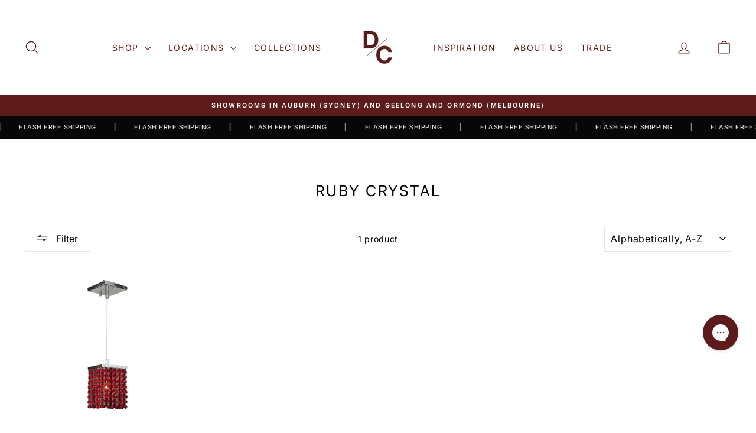

--- FILE ---
content_type: text/javascript
request_url: https://cdn.starapps.studio/apps/vsk/designer-chandelier-2/data.js
body_size: 36672
content:
"use strict";"undefined"==typeof window.starapps_data&&(window.starapps_data={}),"undefined"==typeof window.starapps_data.product_groups&&(window.starapps_data.product_groups=[{"id":3670876,"products_preset_id":11907,"collections_swatch":"first_product_image","group_name":"Allegra Collection - 120 cm Bar Light","option_name":"Allegra Collection - 120 cm Bar Light","collections_preset_id":null,"display_position":"top","products_swatch":"first_product_image","mobile_products_preset_id":11907,"mobile_products_swatch":"first_product_image","mobile_collections_preset_id":null,"mobile_collections_swatch":"first_product_image","same_products_preset_for_mobile":true,"same_collections_preset_for_mobile":true,"option_values":[{"id":6770824183911,"option_value":"Matte Black Finish","handle":"bar-light-120-matte-black","published":true,"swatch_src":"No","swatch_value":null},{"id":6828853690471,"option_value":"Satin Brass Finish","handle":"allegra-collection-120-cm-bar-light-satin-brass-finish","published":true,"swatch_src":"No","swatch_value":null}]},{"id":3670879,"products_preset_id":11907,"collections_swatch":"first_product_image","group_name":"Allegra Collection - 20cm","option_name":"Allegra Collection - 20cm","collections_preset_id":null,"display_position":"top","products_swatch":"first_product_image","mobile_products_preset_id":11907,"mobile_products_swatch":"first_product_image","mobile_collections_preset_id":null,"mobile_collections_swatch":"first_product_image","same_products_preset_for_mobile":true,"same_collections_preset_for_mobile":true,"option_values":[{"id":6770979668071,"option_value":"Matte Black Finish","handle":"the-allegra-collection-20cm-matte-black-finish","published":true,"swatch_src":"No","swatch_value":null},{"id":6828853887079,"option_value":"Satin Brass Finish","handle":"allegra-collection-20cm-satin-brass-finish","published":true,"swatch_src":"No","swatch_value":null}]},{"id":3933647,"products_preset_id":11907,"collections_swatch":"first_product_image","group_name":"Allegra Collection 58cm","option_name":"Colour","collections_preset_id":null,"display_position":"top","products_swatch":"first_product_image","mobile_products_preset_id":11907,"mobile_products_swatch":"first_product_image","mobile_collections_preset_id":null,"mobile_collections_swatch":"first_product_image","same_products_preset_for_mobile":true,"same_collections_preset_for_mobile":true,"option_values":[{"id":6830777696359,"option_value":"Matte Black","handle":"allegra-collection-58cm-chandelier-matte-black-finish","published":true,"swatch_src":null,"swatch_value":null},{"id":6861823049831,"option_value":"Brass","handle":"allegra-collection-58cm-chandelier-brass","published":true,"swatch_src":null,"swatch_value":null}]},{"id":3933644,"products_preset_id":11907,"collections_swatch":"first_product_image","group_name":"Allegra Collection - 72cm","option_name":"Colour","collections_preset_id":null,"display_position":"top","products_swatch":"first_product_image","mobile_products_preset_id":11907,"mobile_products_swatch":"first_product_image","mobile_collections_preset_id":null,"mobile_collections_swatch":"first_product_image","same_products_preset_for_mobile":true,"same_collections_preset_for_mobile":true,"option_values":[{"id":6830777827431,"option_value":"Matte Black","handle":"allegra-collection-58cm-chandelier-matte-black-finish-1","published":true,"swatch_src":null,"swatch_value":null},{"id":6861823377511,"option_value":"Brass","handle":"allegra-collection-72cm-chandelier-brass","published":true,"swatch_src":null,"swatch_value":null}]},{"id":3670877,"products_preset_id":11907,"collections_swatch":"first_product_image","group_name":"Allegra Collection- 80cm Spiral","option_name":"Allegra Collection- 80cm Spiral","collections_preset_id":null,"display_position":"top","products_swatch":"first_product_image","mobile_products_preset_id":11907,"mobile_products_swatch":"first_product_image","mobile_collections_preset_id":null,"mobile_collections_swatch":"first_product_image","same_products_preset_for_mobile":true,"same_collections_preset_for_mobile":true,"option_values":[{"id":6770815271015,"option_value":"Matte Black","handle":"spiral-80cm-in-matte-black","published":true,"swatch_src":"No","swatch_value":null},{"id":6828853952615,"option_value":"Satin Brass","handle":"allegra-collection-80cm-spiral-in-satin-brass","published":true,"swatch_src":"No","swatch_value":null}]},{"id":3933646,"products_preset_id":11907,"collections_swatch":"first_product_image","group_name":"Allegra Collection 83cm","option_name":"Colour","collections_preset_id":null,"display_position":"top","products_swatch":"first_product_image","mobile_products_preset_id":11907,"mobile_products_swatch":"first_product_image","mobile_collections_preset_id":null,"mobile_collections_swatch":"first_product_image","same_products_preset_for_mobile":true,"same_collections_preset_for_mobile":true,"option_values":[{"id":6861823508583,"option_value":"Brass","handle":"allegra-collection-83cm-chandelier-brass","published":true,"swatch_src":null,"swatch_value":null},{"id":6830778056807,"option_value":"Matte Black","handle":"allegra-collection-83cm-chandelier-matte-black-finish","published":true,"swatch_src":null,"swatch_value":null}]},{"id":3815098,"products_preset_id":11908,"collections_swatch":"first_product_image","group_name":"Allegra Collection Brass","option_name":"Width CM","collections_preset_id":null,"display_position":"top","products_swatch":"first_product_image","mobile_products_preset_id":null,"mobile_products_swatch":"first_product_image","mobile_collections_preset_id":null,"mobile_collections_swatch":"first_product_image","same_products_preset_for_mobile":true,"same_collections_preset_for_mobile":true,"option_values":[{"id":6861823049831,"option_value":"58cm","handle":"allegra-collection-58cm-chandelier-brass","published":true,"swatch_src":null,"swatch_value":null},{"id":6861823377511,"option_value":"72cm","handle":"allegra-collection-72cm-chandelier-brass","published":true,"swatch_src":null,"swatch_value":null},{"id":6861823508583,"option_value":"83cm","handle":"allegra-collection-83cm-chandelier-brass","published":true,"swatch_src":null,"swatch_value":null}]},{"id":3670878,"products_preset_id":11907,"collections_swatch":"first_product_image","group_name":"Allegra Collection - Wall Sconce","option_name":"Allegra Collection - Wall Sconce","collections_preset_id":null,"display_position":"top","products_swatch":"first_product_image","mobile_products_preset_id":11907,"mobile_products_swatch":"first_product_image","mobile_collections_preset_id":null,"mobile_collections_swatch":"first_product_image","same_products_preset_for_mobile":true,"same_collections_preset_for_mobile":true,"option_values":[{"id":6770979635303,"option_value":"Matte Black Finish","handle":"the-allegra-collection-wall-sconce-matte-black-finish","published":true,"swatch_src":"No","swatch_value":null},{"id":6828853756007,"option_value":"Satin Brass Finish","handle":"allegra-collection-wall-sconce-satin-brass-finish","published":true,"swatch_src":"No","swatch_value":null}]},{"id":3741986,"products_preset_id":11908,"collections_swatch":"first_product_image","group_name":"Allegra Matte Black","option_name":"Width CM","collections_preset_id":null,"display_position":"top","products_swatch":"first_product_image","mobile_products_preset_id":null,"mobile_products_swatch":"first_product_image","mobile_collections_preset_id":null,"mobile_collections_swatch":"first_product_image","same_products_preset_for_mobile":true,"same_collections_preset_for_mobile":true,"option_values":[{"id":6830777696359,"option_value":"58cm","handle":"allegra-collection-58cm-chandelier-matte-black-finish","published":true,"swatch_src":"No","swatch_value":null},{"id":6830777827431,"option_value":"72cm","handle":"allegra-collection-58cm-chandelier-matte-black-finish-1","published":true,"swatch_src":"No","swatch_value":null},{"id":6830778056807,"option_value":"83cm","handle":"allegra-collection-83cm-chandelier-matte-black-finish","published":true,"swatch_src":"No","swatch_value":null}]},{"id":6507473,"products_preset_id":11908,"collections_swatch":"first_product_image","group_name":"Allister Collection","option_name":"Lights","collections_preset_id":11906,"display_position":"top","products_swatch":"first_product_image","mobile_products_preset_id":11908,"mobile_products_swatch":"first_product_image","mobile_collections_preset_id":11906,"mobile_collections_swatch":"first_product_image","same_products_preset_for_mobile":true,"same_collections_preset_for_mobile":true,"option_values":[{"id":14771224740207,"option_value":"4 Lights","handle":"import-alister-collection-polished-nickel-chandelier-w-40cm-polished-nickel","published":true,"swatch_src":null,"swatch_value":null},{"id":14771224805743,"option_value":"6 Lights","handle":"import-alister-collection-polished-nickel-chandelier-w-40cm-polished-nickel-x","published":true,"swatch_src":null,"swatch_value":null}]},{"id":404209,"products_preset_id":11907,"collections_swatch":"first_product_image","group_name":"AMERICANA 12 Light Crystal Chandelier","option_name":"AMERICANA 12 Light Crystal Chandelier","collections_preset_id":11906,"display_position":"top","products_swatch":"first_product_image","mobile_products_preset_id":11907,"mobile_products_swatch":"first_product_image","mobile_collections_preset_id":11906,"mobile_collections_swatch":"first_product_image","same_products_preset_for_mobile":true,"same_collections_preset_for_mobile":true,"option_values":[{"id":9945594113,"option_value":"Antique Bronze","handle":"americana-12-light-crystal-chandelier-antique-bronze-style","published":true,"swatch_src":"No","swatch_value":null},{"id":9945590081,"option_value":"Brass","handle":"americana-12-light-crystal-chandelier-brass-finish","published":true,"swatch_src":"No","swatch_value":null},{"id":9945587201,"option_value":"Silver","handle":"americana-12-light-crystal-chandelier-silver-plated","published":true,"swatch_src":"No","swatch_value":null}]},{"id":1093885,"products_preset_id":11907,"collections_swatch":"first_product_image","group_name":"AMERICANA 18 Light Crystal Chandelier","option_name":"AMERICANA 18 Light Crystal Chandelier","collections_preset_id":11906,"display_position":"top","products_swatch":"first_product_image","mobile_products_preset_id":11907,"mobile_products_swatch":"first_product_image","mobile_collections_preset_id":11906,"mobile_collections_swatch":"first_product_image","same_products_preset_for_mobile":true,"same_collections_preset_for_mobile":true,"option_values":[{"id":6553879105,"option_value":"Antique Bronze","handle":"americana-18-light-crystal-chandelier-antique-bronze-style","published":true,"swatch_src":"No","swatch_value":null},{"id":6688003129447,"option_value":"Antique Silver","handle":"americana-18-light-crystal-chandelier-antique-silver","published":false,"swatch_src":"No","swatch_value":null}]},{"id":404796,"products_preset_id":11907,"collections_swatch":"second_product_image","group_name":"AMERICANA 2 Light Wall Sconce - Edwardian 30cm","option_name":"AMERICANA 2 Light Wall Sconce - Edwardian","collections_preset_id":11906,"display_position":"top","products_swatch":"second_product_image","mobile_products_preset_id":11907,"mobile_products_swatch":"second_product_image","mobile_collections_preset_id":11906,"mobile_collections_swatch":"second_product_image","same_products_preset_for_mobile":true,"same_collections_preset_for_mobile":true,"option_values":[{"id":6553945537,"option_value":"Antique Silver","handle":"americana-2-light-wall-sconce-edwardian-antique-silver","published":true,"swatch_src":"No","swatch_value":null},{"id":9945586561,"option_value":"Silver","handle":"americana-2-light-wall-sconce-edwardian-silver-plated","published":true,"swatch_src":"No","swatch_value":null},{"id":9945588801,"option_value":"Brass","handle":"americana-2-light-wall-sconce-edwardian-brass-finish","published":true,"swatch_src":"No","swatch_value":null},{"id":9945591809,"option_value":"Antique Bronze","handle":"americana-2-light-wall-sconce-edwardian-antique-bronze-style","published":true,"swatch_src":"No","swatch_value":null}]},{"id":404797,"products_preset_id":11907,"collections_swatch":"first_product_image","group_name":"AMERICANA 2 Light Wall Sconce - Victorian 30cm","option_name":"AMERICANA 2 Light Wall Sconce - Victorian","collections_preset_id":11906,"display_position":"top","products_swatch":"first_product_image","mobile_products_preset_id":11907,"mobile_products_swatch":"first_product_image","mobile_collections_preset_id":11906,"mobile_collections_swatch":"first_product_image","same_products_preset_for_mobile":true,"same_collections_preset_for_mobile":true,"option_values":[{"id":9945586369,"option_value":"Silver","handle":"americana-2-light-wall-sconce-victorian-silver-plate","published":true,"swatch_src":"No","swatch_value":null},{"id":9945589185,"option_value":"Brass","handle":"americana-2-light-wall-sconce-victorian-brass-finish","published":true,"swatch_src":"No","swatch_value":null},{"id":9945592577,"option_value":"Antique Bronze","handle":"americana-2-light-wall-sconce-victorian-antique-bronze-style","published":true,"swatch_src":"No","swatch_value":null}]},{"id":404215,"products_preset_id":11907,"collections_swatch":"first_product_image","group_name":"Americana 33cm","option_name":"Americana 33cm","collections_preset_id":11906,"display_position":"top","products_swatch":"first_product_image","mobile_products_preset_id":11907,"mobile_products_swatch":"first_product_image","mobile_collections_preset_id":11906,"mobile_collections_swatch":"first_product_image","same_products_preset_for_mobile":true,"same_collections_preset_for_mobile":true,"option_values":[{"id":9945588353,"option_value":"Silver","handle":"americana-5-light-chandelier-silver-plated","published":true,"swatch_src":"No","swatch_value":null},{"id":9945590465,"option_value":"Brass","handle":"americana-5-light-chandelier-brass-finish","published":true,"swatch_src":"No","swatch_value":null},{"id":9945594561,"option_value":"Antique Bronze","handle":"americana-5-light-chandelier-antique-bronze-style","published":true,"swatch_src":"No","swatch_value":null}]},{"id":404798,"products_preset_id":11907,"collections_swatch":"first_product_image","group_name":"AMERICANA 3 Light Wall Sconce 40cm","option_name":"AMERICANA 3 Light Wall Sconce","collections_preset_id":11906,"display_position":"top","products_swatch":"first_product_image","mobile_products_preset_id":11907,"mobile_products_swatch":"first_product_image","mobile_collections_preset_id":11906,"mobile_collections_swatch":"first_product_image","same_products_preset_for_mobile":true,"same_collections_preset_for_mobile":true,"option_values":[{"id":9945586177,"option_value":"Silver","handle":"americana-3-light-wall-sconce-silver-plated","published":true,"swatch_src":"No","swatch_value":null},{"id":9945588609,"option_value":"Brass","handle":"americana-3-light-wall-sconce-brass-finish","published":true,"swatch_src":"No","swatch_value":null},{"id":9945591489,"option_value":"Antique Bronze","handle":"americana-3-light-wall-sconce-antique-bronze-style","published":true,"swatch_src":"No","swatch_value":null},{"id":6688578601063,"option_value":"Antique Silver","handle":"americana-3-light-wall-sconce-antique-silver","published":false,"swatch_src":"No","swatch_value":null}]},{"id":404216,"products_preset_id":11907,"collections_swatch":"first_product_image","group_name":"Americana 48cm","option_name":"Americana 48cm","collections_preset_id":11906,"display_position":"top","products_swatch":"first_product_image","mobile_products_preset_id":11907,"mobile_products_swatch":"first_product_image","mobile_collections_preset_id":11906,"mobile_collections_swatch":"first_product_image","same_products_preset_for_mobile":true,"same_collections_preset_for_mobile":true,"option_values":[{"id":9945587905,"option_value":"Brass","handle":"americana-6-light-crystal-chandelier-brass-finish","published":true,"swatch_src":"No","swatch_value":null},{"id":9945587585,"option_value":"Silver","handle":"americana-6-light-crystal-chandelier-silver-plated","published":true,"swatch_src":"No","swatch_value":null},{"id":9945594369,"option_value":"Antique Bronze","handle":"americana-6-light-crystal-chandelier-antique-bronze-style","published":true,"swatch_src":"No","swatch_value":null}]},{"id":404211,"products_preset_id":11907,"collections_swatch":"first_product_image","group_name":"Americana 70cm","option_name":"Americana 70cm","collections_preset_id":11906,"display_position":"top","products_swatch":"first_product_image","mobile_products_preset_id":11907,"mobile_products_swatch":"first_product_image","mobile_collections_preset_id":11906,"mobile_collections_swatch":"first_product_image","same_products_preset_for_mobile":true,"same_collections_preset_for_mobile":true,"option_values":[{"id":9945586881,"option_value":"Silver","handle":"americana-15-light-crystal-chandelier-silver-plated","published":true,"swatch_src":"No","swatch_value":null},{"id":9945589761,"option_value":"Brass","handle":"americana-15-light-crystal-chandelier-brass-finish","published":true,"swatch_src":"No","swatch_value":null},{"id":9945593153,"option_value":"Antique Bronze","handle":"americana-15-light-crystal-chandelier-antique-bronze-style","published":true,"swatch_src":"No","swatch_value":null}]},{"id":404214,"products_preset_id":11907,"collections_swatch":"first_product_image","group_name":"Americana 90cm","option_name":"Americana 90cm","collections_preset_id":11906,"display_position":"top","products_swatch":"first_product_image","mobile_products_preset_id":11907,"mobile_products_swatch":"first_product_image","mobile_collections_preset_id":11906,"mobile_collections_swatch":"first_product_image","same_products_preset_for_mobile":true,"same_collections_preset_for_mobile":true,"option_values":[{"id":6553947009,"option_value":"Antique Silver","handle":"americana-25-light-crystal-chandelier-antique-silver","published":true,"swatch_src":"No","swatch_value":null},{"id":9945586689,"option_value":"Silver","handle":"americana-25-light-crystal-chandelier-silver-plated","published":true,"swatch_src":"No","swatch_value":null},{"id":9945591105,"option_value":"Brass","handle":"americana-25-light-crystal-chandelier-brass-finish","published":true,"swatch_src":"No","swatch_value":null},{"id":9945592769,"option_value":"Antique Bronze","handle":"americana-25-light-crystal-chandelier-antique-bronze-style","published":true,"swatch_src":"No","swatch_value":null}]},{"id":404883,"products_preset_id":11908,"collections_swatch":"first_product_image","group_name":"Americana Light Crystal - Antique Bronze","option_name":"Width (cm)","collections_preset_id":null,"display_position":"bottom","products_swatch":"first_product_image","mobile_products_preset_id":null,"mobile_products_swatch":"first_product_image","mobile_collections_preset_id":null,"mobile_collections_swatch":"first_product_image","same_products_preset_for_mobile":true,"same_collections_preset_for_mobile":true,"option_values":[{"id":9945592769,"option_value":"90 cm","handle":"americana-25-light-crystal-chandelier-antique-bronze-style","published":true,"swatch_src":"No","swatch_value":null},{"id":6553879105,"option_value":"78 cm","handle":"americana-18-light-crystal-chandelier-antique-bronze-style","published":true,"swatch_src":"No","swatch_value":null},{"id":9945593153,"option_value":"70 cm","handle":"americana-15-light-crystal-chandelier-antique-bronze-style","published":true,"swatch_src":"No","swatch_value":null},{"id":9945594113,"option_value":"60 cm","handle":"americana-12-light-crystal-chandelier-antique-bronze-style","published":true,"swatch_src":"No","swatch_value":null},{"id":9945594369,"option_value":"48 cm","handle":"americana-6-light-crystal-chandelier-antique-bronze-style","published":true,"swatch_src":"No","swatch_value":null},{"id":9945594561,"option_value":"33 cm","handle":"americana-5-light-chandelier-antique-bronze-style","published":true,"swatch_src":"No","swatch_value":null}]},{"id":404895,"products_preset_id":11908,"collections_swatch":"first_product_image","group_name":"Americana Light Crystal - Brass Finish","option_name":"Width (cm)","collections_preset_id":null,"display_position":"bottom","products_swatch":"first_product_image","mobile_products_preset_id":null,"mobile_products_swatch":"first_product_image","mobile_collections_preset_id":null,"mobile_collections_swatch":"first_product_image","same_products_preset_for_mobile":true,"same_collections_preset_for_mobile":true,"option_values":[{"id":9945590465,"option_value":"33 cm","handle":"americana-5-light-chandelier-brass-finish","published":true,"swatch_src":"No","swatch_value":null},{"id":9945587905,"option_value":"48 cm","handle":"americana-6-light-crystal-chandelier-brass-finish","published":true,"swatch_src":"No","swatch_value":null},{"id":9945590081,"option_value":"60 cm","handle":"americana-12-light-crystal-chandelier-brass-finish","published":true,"swatch_src":"No","swatch_value":null},{"id":9945589761,"option_value":"70 cm","handle":"americana-15-light-crystal-chandelier-brass-finish","published":true,"swatch_src":"No","swatch_value":null},{"id":9945591105,"option_value":"90 cm","handle":"americana-25-light-crystal-chandelier-brass-finish","published":true,"swatch_src":"No","swatch_value":null},{"id":4323911925863,"option_value":"138 cm","handle":"americana-45-light-crystal-chandelier-brass-finish","published":true,"swatch_src":"No","swatch_value":null}]},{"id":404896,"products_preset_id":11908,"collections_swatch":"first_product_image","group_name":"AMERICANA Light Crystal Chandelier - Silver Plated","option_name":"Width (cm)","collections_preset_id":null,"display_position":"bottom","products_swatch":"first_product_image","mobile_products_preset_id":null,"mobile_products_swatch":"first_product_image","mobile_collections_preset_id":null,"mobile_collections_swatch":"first_product_image","same_products_preset_for_mobile":true,"same_collections_preset_for_mobile":true,"option_values":[{"id":9945586689,"option_value":"90 cm","handle":"americana-25-light-crystal-chandelier-silver-plated","published":true,"swatch_src":"No","swatch_value":null},{"id":9945586881,"option_value":"70 cm","handle":"americana-15-light-crystal-chandelier-silver-plated","published":true,"swatch_src":"No","swatch_value":null},{"id":9945587201,"option_value":"60 cm","handle":"americana-12-light-crystal-chandelier-silver-plated","published":true,"swatch_src":"No","swatch_value":null},{"id":9945587585,"option_value":"48 cm","handle":"americana-6-light-crystal-chandelier-silver-plated","published":true,"swatch_src":"No","swatch_value":null},{"id":9945588353,"option_value":"33 cm","handle":"americana-5-light-chandelier-silver-plated","published":true,"swatch_src":"No","swatch_value":null}]},{"id":404217,"products_preset_id":11907,"collections_swatch":"first_product_image","group_name":"Aria 110cm","option_name":"Aria 110cm","collections_preset_id":11906,"display_position":"top","products_swatch":"first_product_image","mobile_products_preset_id":11907,"mobile_products_swatch":"first_product_image","mobile_collections_preset_id":11906,"mobile_collections_swatch":"first_product_image","same_products_preset_for_mobile":true,"same_collections_preset_for_mobile":true,"option_values":[{"id":7171991041,"option_value":"Brass","handle":"aria-hampton-12-arm-chandelier-brass","published":true,"swatch_src":"No","swatch_value":null},{"id":9945482369,"option_value":"Dark Bronze","handle":"aria-hampton-12-arm-chandelier-dark-bronze","published":true,"swatch_src":"No","swatch_value":null},{"id":9945482753,"option_value":"Silver","handle":"aria-hampton-12-arm-chandelier-silver-plated","published":false,"swatch_src":"No","swatch_value":null}]},{"id":404218,"products_preset_id":11907,"collections_swatch":"first_product_image","group_name":"Aria 125cm","option_name":"Aria 125cm","collections_preset_id":11906,"display_position":"top","products_swatch":"first_product_image","mobile_products_preset_id":11907,"mobile_products_swatch":"first_product_image","mobile_collections_preset_id":11906,"mobile_collections_swatch":"first_product_image","same_products_preset_for_mobile":true,"same_collections_preset_for_mobile":true,"option_values":[{"id":7121149697,"option_value":"Brass","handle":"aria-hampton-18-arm-chandelier-brass","published":true,"swatch_src":"No","swatch_value":null},{"id":9945481921,"option_value":"Dark Bronze","handle":"aria-hampton-18-arm-chandelier-dark-bronze","published":true,"swatch_src":"No","swatch_value":null},{"id":9945482177,"option_value":"Silver","handle":"aria-hampton-18-arm-chandelier-silver-plated","published":true,"swatch_src":"No","swatch_value":null}]},{"id":404219,"products_preset_id":11907,"collections_swatch":"first_product_image","group_name":"Aria 135cm","option_name":"Aria 135cm","collections_preset_id":11906,"display_position":"top","products_swatch":"first_product_image","mobile_products_preset_id":11907,"mobile_products_swatch":"first_product_image","mobile_collections_preset_id":11906,"mobile_collections_swatch":"first_product_image","same_products_preset_for_mobile":true,"same_collections_preset_for_mobile":true,"option_values":[{"id":7173579201,"option_value":"Brass","handle":"aria-hampton-24-arm-chandelier-brass","published":true,"swatch_src":"No","swatch_value":null},{"id":9945481665,"option_value":"Silver","handle":"aria-hampton-24-arm-chandelier-silver-plated","published":false,"swatch_src":"No","swatch_value":null},{"id":9945482497,"option_value":"Dark Bronze","handle":"aria-hampton-24-arm-chandelier-dark-bronze","published":true,"swatch_src":"No","swatch_value":null}]},{"id":404221,"products_preset_id":11907,"collections_swatch":"first_product_image","group_name":"Aria 88cm -  6 arm","option_name":"Aria 88cm","collections_preset_id":null,"display_position":"top","products_swatch":"first_product_image","mobile_products_preset_id":11907,"mobile_products_swatch":"first_product_image","mobile_collections_preset_id":null,"mobile_collections_swatch":"first_product_image","same_products_preset_for_mobile":true,"same_collections_preset_for_mobile":true,"option_values":[{"id":7009673025,"option_value":"Brass","handle":"hampton-6-arm-chandelier-brass","published":true,"swatch_src":"No","swatch_value":null},{"id":9945480641,"option_value":"Dark Bronze - Orb Outer Shade","handle":"aria-hampton-6-arm-chandelier-dark-bronze-orb-outer-shade","published":true,"swatch_src":"No","swatch_value":null},{"id":9945481089,"option_value":"Silver - Orb Outer Shade","handle":"aria-hampton-6-arm-chandelier-silver-plated-orb-outer-shade","published":true,"swatch_src":"No","swatch_value":null},{"id":9945483457,"option_value":"Dark Bronze","handle":"hampton-6-arm-chandelier-dark-bronze","published":true,"swatch_src":"No","swatch_value":null},{"id":9945483649,"option_value":"Silver","handle":"hampton-6-arm-chandelier-silver-plated","published":true,"swatch_src":"No","swatch_value":null},{"id":7024330211431,"option_value":"Nickel - Orb Outer Shade","handle":"aria-hampton-6-arm-chandelier-nickel-plated-orb-outer-shade","published":true,"swatch_src":null,"swatch_value":null},{"id":7024328343655,"option_value":"Nickel","handle":"aria-hampton-6-arm-chandelier-nickel-plated","published":true,"swatch_src":null,"swatch_value":null}]},{"id":404222,"products_preset_id":11907,"collections_swatch":"first_product_image","group_name":"Aria 96cm","option_name":"Aria 96cm","collections_preset_id":11906,"display_position":"top","products_swatch":"first_product_image","mobile_products_preset_id":11907,"mobile_products_swatch":"first_product_image","mobile_collections_preset_id":11906,"mobile_collections_swatch":"first_product_image","same_products_preset_for_mobile":true,"same_collections_preset_for_mobile":true,"option_values":[{"id":7108052865,"option_value":"Brass","handle":"aria-hampton-8-arm-chandelier-brass","published":true,"swatch_src":"No","swatch_value":null},{"id":9945483073,"option_value":"Dark Bronze","handle":"aria-hampton-8-arm-chandelier-dark-bronze","published":true,"swatch_src":"No","swatch_value":null},{"id":9945483265,"option_value":"Silver","handle":"aria-hampton-8-arm-chandelier-silver-plated","published":true,"swatch_src":"No","swatch_value":null}]},{"id":4461795,"products_preset_id":11907,"collections_swatch":"first_product_image","group_name":"ARIA - Hampton 4Arm 55cm","option_name":"Colour Finish","collections_preset_id":null,"display_position":"top","products_swatch":"first_product_image","mobile_products_preset_id":11907,"mobile_products_swatch":"first_product_image","mobile_collections_preset_id":null,"mobile_collections_swatch":"first_product_image","same_products_preset_for_mobile":true,"same_collections_preset_for_mobile":true,"option_values":[{"id":6890015489,"option_value":"Brass","handle":"hampton-4-arm-chandelier-brass","published":true,"swatch_src":null,"swatch_value":null},{"id":9945484929,"option_value":"Dark Bronze","handle":"hampton-4-arm-chandelier-dark-bronze","published":true,"swatch_src":null,"swatch_value":null},{"id":9945485185,"option_value":"Silver","handle":"hampton-4-arm-chandelier-silver-plated","published":false,"swatch_src":null,"swatch_value":null},{"id":7023752020071,"option_value":"Nickel","handle":"aria-hampton-4-arm-chandelier-nickel-plated","published":true,"swatch_src":null,"swatch_value":null}]},{"id":404941,"products_preset_id":11908,"collections_swatch":"first_product_image","group_name":"ARIA - Hampton Chandelier - Brass","option_name":"Width (cm)","collections_preset_id":null,"display_position":"bottom","products_swatch":"first_product_image","mobile_products_preset_id":null,"mobile_products_swatch":"first_product_image","mobile_collections_preset_id":null,"mobile_collections_swatch":"first_product_image","same_products_preset_for_mobile":true,"same_collections_preset_for_mobile":true,"option_values":[{"id":6890015489,"option_value":"55 cm","handle":"hampton-4-arm-chandelier-brass","published":true,"swatch_src":"No","swatch_value":null},{"id":7009673025,"option_value":"88 cm","handle":"hampton-6-arm-chandelier-brass","published":true,"swatch_src":"No","swatch_value":null},{"id":7108052865,"option_value":"96 cm","handle":"aria-hampton-8-arm-chandelier-brass","published":true,"swatch_src":"No","swatch_value":null},{"id":7171991041,"option_value":"110 cm","handle":"aria-hampton-12-arm-chandelier-brass","published":true,"swatch_src":"No","swatch_value":null},{"id":7121149697,"option_value":"125 cm","handle":"aria-hampton-18-arm-chandelier-brass","published":true,"swatch_src":"No","swatch_value":null},{"id":7173579201,"option_value":"135 cm","handle":"aria-hampton-24-arm-chandelier-brass","published":true,"swatch_src":"No","swatch_value":null}]},{"id":405302,"products_preset_id":11908,"collections_swatch":"first_product_image","group_name":"ARIA - Hampton Chandelier - Dark Bronze","option_name":"Width (cm)","collections_preset_id":null,"display_position":"top","products_swatch":"first_product_image","mobile_products_preset_id":null,"mobile_products_swatch":"first_product_image","mobile_collections_preset_id":null,"mobile_collections_swatch":"first_product_image","same_products_preset_for_mobile":true,"same_collections_preset_for_mobile":true,"option_values":[{"id":9945484929,"option_value":"55 cm","handle":"hampton-4-arm-chandelier-dark-bronze","published":true,"swatch_src":"No","swatch_value":null},{"id":9945483457,"option_value":"88 cm","handle":"hampton-6-arm-chandelier-dark-bronze","published":true,"swatch_src":"No","swatch_value":null},{"id":9945483073,"option_value":"96 cm","handle":"aria-hampton-8-arm-chandelier-dark-bronze","published":true,"swatch_src":"No","swatch_value":null},{"id":9945482369,"option_value":"110 cm","handle":"aria-hampton-12-arm-chandelier-dark-bronze","published":true,"swatch_src":"No","swatch_value":null},{"id":9945481921,"option_value":"125 cm","handle":"aria-hampton-18-arm-chandelier-dark-bronze","published":true,"swatch_src":"No","swatch_value":null},{"id":9945482497,"option_value":"135 cm","handle":"aria-hampton-24-arm-chandelier-dark-bronze","published":true,"swatch_src":"No","swatch_value":null}]},{"id":405304,"products_preset_id":11908,"collections_swatch":"first_product_image","group_name":"ARIA - Hampton Chandelier - Dark Bronze - Orb Outer Shade","option_name":"Width (cm)","collections_preset_id":null,"display_position":"top","products_swatch":"first_product_image","mobile_products_preset_id":null,"mobile_products_swatch":"first_product_image","mobile_collections_preset_id":null,"mobile_collections_swatch":"first_product_image","same_products_preset_for_mobile":true,"same_collections_preset_for_mobile":true,"option_values":[{"id":9945480641,"option_value":"88 cm","handle":"aria-hampton-6-arm-chandelier-dark-bronze-orb-outer-shade","published":true,"swatch_src":"No","swatch_value":null},{"id":9945480897,"option_value":"55 cm","handle":"aria-hampton-4-arm-chandelier-dark-bronze-orb-outer-shade","published":true,"swatch_src":"No","swatch_value":null}]},{"id":405303,"products_preset_id":11908,"collections_swatch":"first_product_image","group_name":"ARIA - Hampton Chandelier - Silver Plated","option_name":"Width (cm)","collections_preset_id":null,"display_position":"top","products_swatch":"first_product_image","mobile_products_preset_id":null,"mobile_products_swatch":"first_product_image","mobile_collections_preset_id":null,"mobile_collections_swatch":"first_product_image","same_products_preset_for_mobile":true,"same_collections_preset_for_mobile":true,"option_values":[{"id":9945481665,"option_value":"135 cm","handle":"aria-hampton-24-arm-chandelier-silver-plated","published":false,"swatch_src":"No","swatch_value":null},{"id":9945482177,"option_value":"125 cm","handle":"aria-hampton-18-arm-chandelier-silver-plated","published":true,"swatch_src":"No","swatch_value":null},{"id":9945482753,"option_value":"110 cm","handle":"aria-hampton-12-arm-chandelier-silver-plated","published":false,"swatch_src":"No","swatch_value":null},{"id":9945483265,"option_value":"96 cm","handle":"aria-hampton-8-arm-chandelier-silver-plated","published":true,"swatch_src":"No","swatch_value":null},{"id":9945483649,"option_value":"88 cm","handle":"hampton-6-arm-chandelier-silver-plated","published":true,"swatch_src":"No","swatch_value":null},{"id":9945485185,"option_value":"55 cm","handle":"hampton-4-arm-chandelier-silver-plated","published":false,"swatch_src":"No","swatch_value":null}]},{"id":405305,"products_preset_id":11908,"collections_swatch":"first_product_image","group_name":"ARIA - Hampton Chandelier - Silver Plated - Orb Outer Shade","option_name":"Width (cm)","collections_preset_id":null,"display_position":"top","products_swatch":"first_product_image","mobile_products_preset_id":null,"mobile_products_swatch":"first_product_image","mobile_collections_preset_id":null,"mobile_collections_swatch":"first_product_image","same_products_preset_for_mobile":true,"same_collections_preset_for_mobile":true,"option_values":[{"id":9945481089,"option_value":"88 cm","handle":"aria-hampton-6-arm-chandelier-silver-plated-orb-outer-shade","published":true,"swatch_src":"No","swatch_value":null},{"id":9945481217,"option_value":"55 cm","handle":"aria-hampton-4-arm-chandelier-silver-plated-orb-outer-shade","published":true,"swatch_src":"No","swatch_value":null}]},{"id":404793,"products_preset_id":11907,"collections_swatch":"first_product_image","group_name":"ARIA - Hampton Double Arm Wall Sconce 35cm","option_name":"ARIA - Hampton Double Arm Wall Sconce","collections_preset_id":11906,"display_position":"top","products_swatch":"first_product_image","mobile_products_preset_id":11907,"mobile_products_swatch":"first_product_image","mobile_collections_preset_id":11906,"mobile_collections_swatch":"first_product_image","same_products_preset_for_mobile":true,"same_collections_preset_for_mobile":true,"option_values":[{"id":7022998849,"option_value":"Brass","handle":"copy-of-hampton-single-arm-wall-sconce-dark-bronze","published":true,"swatch_src":"No","swatch_value":null},{"id":9945484353,"option_value":"Dark Bronze","handle":"hampton-double-arm-wall-sconce-bronze-1","published":true,"swatch_src":"No","swatch_value":null},{"id":9945484609,"option_value":"Silver","handle":"hampton-double-arm-wall-sconce-silver-plated","published":false,"swatch_src":"No","swatch_value":null}]},{"id":4461794,"products_preset_id":11908,"collections_swatch":"first_product_image","group_name":"ARIA - Hampton Nickel","option_name":"Width","collections_preset_id":null,"display_position":"top","products_swatch":"first_product_image","mobile_products_preset_id":null,"mobile_products_swatch":"first_product_image","mobile_collections_preset_id":null,"mobile_collections_swatch":"first_product_image","same_products_preset_for_mobile":true,"same_collections_preset_for_mobile":true,"option_values":[{"id":7023752020071,"option_value":"55cm","handle":"aria-hampton-4-arm-chandelier-nickel-plated","published":true,"swatch_src":null,"swatch_value":null},{"id":7024328343655,"option_value":"88cm","handle":"aria-hampton-6-arm-chandelier-nickel-plated","published":true,"swatch_src":null,"swatch_value":null},{"id":7024330834023,"option_value":"96cm","handle":"aria-hampton-6-arm-chandelier-nickel-plated-1","published":true,"swatch_src":null,"swatch_value":null},{"id":7024331456615,"option_value":"110cm","handle":"aria-hampton-12-arm-chandelier-nickel-plated","published":true,"swatch_src":null,"swatch_value":null},{"id":7024332275815,"option_value":"125cm","handle":"aria-hampton-18-arm-chandelier-nickel-plated","published":true,"swatch_src":null,"swatch_value":null},{"id":7024332865639,"option_value":"135cm","handle":"aria-hampton-24-arm-chandelier-nickel-plated","published":true,"swatch_src":null,"swatch_value":null}]},{"id":404794,"products_preset_id":11907,"collections_swatch":"first_product_image","group_name":"ARIA - Hampton Single Arm Wall Sconce 10cm","option_name":"ARIA - Hampton Single Arm Wall Sconce","collections_preset_id":11906,"display_position":"top","products_swatch":"first_product_image","mobile_products_preset_id":11907,"mobile_products_swatch":"first_product_image","mobile_collections_preset_id":11906,"mobile_collections_swatch":"first_product_image","same_products_preset_for_mobile":true,"same_collections_preset_for_mobile":true,"option_values":[{"id":7021762049,"option_value":"Brass","handle":"hampton-single-arm-wall-sconce-brass","published":true,"swatch_src":"No","swatch_value":null},{"id":9945481345,"option_value":"Dark Bronze","handle":"aria-hampton-single-arm-wall-sconce-dark-bronze","published":true,"swatch_src":"No","swatch_value":null},{"id":9945484737,"option_value":"Silver","handle":"hampton-single-arm-wall-sconce-silver-plated","published":false,"swatch_src":"No","swatch_value":null}]},{"id":404795,"products_preset_id":11907,"collections_swatch":"first_product_image","group_name":"ARIA - Hampton Triple Arm Wall Sconce 50cm","option_name":"ARIA - Hampton Triple Arm Wall Sconce","collections_preset_id":11906,"display_position":"top","products_swatch":"first_product_image","mobile_products_preset_id":11907,"mobile_products_swatch":"first_product_image","mobile_collections_preset_id":11906,"mobile_collections_swatch":"first_product_image","same_products_preset_for_mobile":true,"same_collections_preset_for_mobile":true,"option_values":[{"id":7023529345,"option_value":"Brass","handle":"hampton-triple-arm-wall-sconce-brass","published":true,"swatch_src":"No","swatch_value":null},{"id":9945483905,"option_value":"Dark Bronze","handle":"hampton-triple-arm-wall-sconce-dark-bronze","published":true,"swatch_src":"No","swatch_value":null},{"id":9945484097,"option_value":"Silver","handle":"hampton-triple-arm-wall-sconce-silver-plated","published":true,"swatch_src":"No","swatch_value":null}]},{"id":419349,"products_preset_id":11908,"collections_swatch":"first_product_image","group_name":"ARIA - Hampton Wall Sconce - Brass","option_name":"Number of Arms","collections_preset_id":null,"display_position":"top","products_swatch":"first_product_image","mobile_products_preset_id":null,"mobile_products_swatch":"first_product_image","mobile_collections_preset_id":null,"mobile_collections_swatch":"first_product_image","same_products_preset_for_mobile":true,"same_collections_preset_for_mobile":true,"option_values":[{"id":7021762049,"option_value":"1","handle":"hampton-single-arm-wall-sconce-brass","published":true,"swatch_src":"No","swatch_value":null},{"id":7022998849,"option_value":"2","handle":"copy-of-hampton-single-arm-wall-sconce-dark-bronze","published":true,"swatch_src":"No","swatch_value":null},{"id":7023529345,"option_value":"3","handle":"hampton-triple-arm-wall-sconce-brass","published":true,"swatch_src":"No","swatch_value":null}]},{"id":419351,"products_preset_id":11908,"collections_swatch":"first_product_image","group_name":"ARIA - Hampton Wall Sconce - Dark Bronze","option_name":"Number of Arms","collections_preset_id":null,"display_position":"top","products_swatch":"first_product_image","mobile_products_preset_id":null,"mobile_products_swatch":"first_product_image","mobile_collections_preset_id":null,"mobile_collections_swatch":"first_product_image","same_products_preset_for_mobile":true,"same_collections_preset_for_mobile":true,"option_values":[{"id":9945481345,"option_value":"1","handle":"aria-hampton-single-arm-wall-sconce-dark-bronze","published":true,"swatch_src":"No","swatch_value":null},{"id":9945484353,"option_value":"2","handle":"hampton-double-arm-wall-sconce-bronze-1","published":true,"swatch_src":"No","swatch_value":null},{"id":9945483905,"option_value":"3","handle":"hampton-triple-arm-wall-sconce-dark-bronze","published":true,"swatch_src":"No","swatch_value":null}]},{"id":419352,"products_preset_id":11908,"collections_swatch":"first_product_image","group_name":"ARIA - Hampton Wall Sconce - Silver Plated","option_name":"Number of Arms","collections_preset_id":null,"display_position":"top","products_swatch":"first_product_image","mobile_products_preset_id":null,"mobile_products_swatch":"first_product_image","mobile_collections_preset_id":null,"mobile_collections_swatch":"first_product_image","same_products_preset_for_mobile":true,"same_collections_preset_for_mobile":true,"option_values":[{"id":9945484737,"option_value":"1","handle":"hampton-single-arm-wall-sconce-silver-plated","published":false,"swatch_src":"No","swatch_value":null},{"id":9945484609,"option_value":"2","handle":"hampton-double-arm-wall-sconce-silver-plated","published":false,"swatch_src":"No","swatch_value":null},{"id":9945484097,"option_value":"3","handle":"hampton-triple-arm-wall-sconce-silver-plated","published":true,"swatch_src":"No","swatch_value":null}]},{"id":404201,"products_preset_id":11907,"collections_swatch":"first_product_image","group_name":"Ashton 100cm Colours","option_name":"Ashton Collection - 100cm","collections_preset_id":11906,"display_position":"top","products_swatch":"first_product_image","mobile_products_preset_id":11907,"mobile_products_swatch":"first_product_image","mobile_collections_preset_id":11906,"mobile_collections_swatch":"first_product_image","same_products_preset_for_mobile":true,"same_collections_preset_for_mobile":true,"option_values":[{"id":4640877215847,"option_value":"Antique Gold","handle":"ashton-collection-100cm-antique-gold","published":true,"swatch_src":"No","swatch_value":null},{"id":4640877543527,"option_value":"Champagne","handle":"ashton-collection-100cm-champaign","published":false,"swatch_src":"No","swatch_value":null},{"id":4640877707367,"option_value":"Warm Bronze","handle":"ashton-collection-100cm-nickel-plated","published":true,"swatch_src":"No","swatch_value":null},{"id":4640877936743,"option_value":"Nickel Plated","handle":"ashton-collection-100cm-nickel-plated-1","published":true,"swatch_src":"No","swatch_value":null},{"id":4640878231655,"option_value":"Gold","handle":"ashton-collection-100cm-gold-plated","published":true,"swatch_src":"No","swatch_value":null}]},{"id":404230,"products_preset_id":11907,"collections_swatch":"first_product_image","group_name":"Ashton 55cm","option_name":"Ashton 55cm","collections_preset_id":11906,"display_position":"top","products_swatch":"first_product_image","mobile_products_preset_id":11907,"mobile_products_swatch":"first_product_image","mobile_collections_preset_id":11906,"mobile_collections_swatch":"first_product_image","same_products_preset_for_mobile":true,"same_collections_preset_for_mobile":true,"option_values":[{"id":1936491085927,"option_value":"Antique Gold","handle":"ashton-collection-55cm-antique-gold-finish","published":true,"swatch_src":"No","swatch_value":null},{"id":1936493576295,"option_value":"Champagne ","handle":"ashton-collection-55-cm-champagne-finish","published":true,"swatch_src":"No","swatch_value":null},{"id":4377132892263,"option_value":"Warm Bronze","handle":"ashton-collection-55-cm-warm-bronze-finish","published":true,"swatch_src":"No","swatch_value":null},{"id":4567320297575,"option_value":"Nickle","handle":"ashton-collection-55-cm-nickel-plated","published":true,"swatch_src":"No","swatch_value":null},{"id":4567321018471,"option_value":"Gold","handle":"ashton-collection-55-cm-gold-plated","published":true,"swatch_src":"No","swatch_value":null},{"id":6773852536935,"option_value":"Black \u0026 Gold","handle":"ashton-collection-55cm-black-and-gold-plated","published":true,"swatch_src":"No","swatch_value":null}]},{"id":404231,"products_preset_id":11907,"collections_swatch":"first_product_image","group_name":"Ashton 68cm","option_name":"Ashton 68cm","collections_preset_id":11906,"display_position":"top","products_swatch":"first_product_image","mobile_products_preset_id":11907,"mobile_products_swatch":"first_product_image","mobile_collections_preset_id":11906,"mobile_collections_swatch":"first_product_image","same_products_preset_for_mobile":true,"same_collections_preset_for_mobile":true,"option_values":[{"id":1936495935591,"option_value":"Antique Gold","handle":"ashton-collection-68cm-antique-gold-finish","published":true,"swatch_src":"No","swatch_value":null},{"id":1936496754791,"option_value":"Champagne","handle":"ashton-collection-68cm-champagne-finish","published":true,"swatch_src":"No","swatch_value":null},{"id":4377138364519,"option_value":"Warm Bronze","handle":"ashton-collection-68cm-warm-bronze-finish","published":true,"swatch_src":"No","swatch_value":null},{"id":4567322624103,"option_value":"Nickle","handle":"ashton-collection-68cm-nickel-plated","published":true,"swatch_src":"No","swatch_value":null},{"id":4567323508839,"option_value":"Gold","handle":"ashton-collection-68cm-gold-plated","published":true,"swatch_src":"No","swatch_value":null},{"id":6773852569703,"option_value":"Black \u0026 Gold","handle":"copy-of-ashton-collection-68cm-black-and-gold-plated","published":true,"swatch_src":"No","swatch_value":null}]},{"id":404232,"products_preset_id":11907,"collections_swatch":"first_product_image","group_name":"Ashton 80cm","option_name":"Ashton 80cm","collections_preset_id":11906,"display_position":"top","products_swatch":"first_product_image","mobile_products_preset_id":11907,"mobile_products_swatch":"first_product_image","mobile_collections_preset_id":11906,"mobile_collections_swatch":"first_product_image","same_products_preset_for_mobile":true,"same_collections_preset_for_mobile":true,"option_values":[{"id":4428352290919,"option_value":"Warm Bronze","handle":"ashton-collection-80cm-warm-bronze-finish","published":true,"swatch_src":"No","swatch_value":null},{"id":4567295950951,"option_value":"Champagne","handle":"ashton-collection-80cm-champaign","published":true,"swatch_src":"No","swatch_value":null},{"id":4567298605159,"option_value":"Antique Gold","handle":"ashton-collection-80cm-antique-gold","published":true,"swatch_src":"No","swatch_value":null},{"id":4567299522663,"option_value":"Gold","handle":"ashton-collection-80cm-gold-plated","published":true,"swatch_src":"No","swatch_value":null},{"id":4567304011879,"option_value":"Nickle","handle":"ashton-collection-80cm-nickel-plated","published":true,"swatch_src":"No","swatch_value":null}]},{"id":404814,"products_preset_id":11907,"collections_swatch":"first_product_image","group_name":"Ashton Collection - 120 cm Bar Light","option_name":"Ashton Collection - 120 cm Bar Light","collections_preset_id":11906,"display_position":"top","products_swatch":"first_product_image","mobile_products_preset_id":11907,"mobile_products_swatch":"first_product_image","mobile_collections_preset_id":11906,"mobile_collections_swatch":"first_product_image","same_products_preset_for_mobile":true,"same_collections_preset_for_mobile":true,"option_values":[{"id":2192707944551,"option_value":"Champagne","handle":"ashton-collection-120-cm-bar-light-champagne-finish","published":true,"swatch_src":"No","swatch_value":null},{"id":2192707027047,"option_value":"Antique Gold","handle":"ashton-collection-120-cm-bar-light-antique-gold-finish","published":true,"swatch_src":"No","swatch_value":null},{"id":4377140691047,"option_value":"Warm Bronze","handle":"ashton-collection-120-cm-bar-light-warm-bronze-finish","published":true,"swatch_src":"No","swatch_value":null},{"id":4567279370343,"option_value":"Gold","handle":"ashton-collection-120-cm-bar-light-gold-plated","published":true,"swatch_src":"No","swatch_value":null},{"id":4567282483303,"option_value":"Nickle","handle":"ashton-collection-120-cm-bar-light-nickel-plated","published":true,"swatch_src":"No","swatch_value":null}]},{"id":1113166,"products_preset_id":11907,"collections_swatch":"first_product_image","group_name":"Ashton Collection - 150 cm Bar Light","option_name":"Ashton Collection - 150 cm Bar Light","collections_preset_id":11906,"display_position":"top","products_swatch":"first_product_image","mobile_products_preset_id":11907,"mobile_products_swatch":"first_product_image","mobile_collections_preset_id":11906,"mobile_collections_swatch":"first_product_image","same_products_preset_for_mobile":true,"same_collections_preset_for_mobile":true,"option_values":[{"id":6741295431783,"option_value":"Antique Gold","handle":"ashton-collection-150-cm-bar-light-antique-gold-finish","published":true,"swatch_src":"No","swatch_value":null},{"id":6741295759463,"option_value":"Champagne","handle":"ashton-collection-150-cm-bar-light-polished-nickel","published":true,"swatch_src":"No","swatch_value":null},{"id":6741296054375,"option_value":"Gold","handle":"ashton-collection-150-cm-bar-light-gold-plated","published":true,"swatch_src":"No","swatch_value":null},{"id":6741296316519,"option_value":"Polished Nickel","handle":"ashton-collection-150-cm-bar-light-polished-nickel-1","published":true,"swatch_src":"No","swatch_value":null},{"id":6741296382055,"option_value":"Warm Bronze","handle":"ashton-collection-150-cm-bar-light-warm-bronze-finish","published":true,"swatch_src":"No","swatch_value":null}]},{"id":404835,"products_preset_id":11907,"collections_swatch":"first_product_image","group_name":"Ashton Collection - 20cm","option_name":"Ashton Collection - 20cm","collections_preset_id":11906,"display_position":"top","products_swatch":"first_product_image","mobile_products_preset_id":11907,"mobile_products_swatch":"first_product_image","mobile_collections_preset_id":11906,"mobile_collections_swatch":"first_product_image","same_products_preset_for_mobile":true,"same_collections_preset_for_mobile":true,"option_values":[{"id":1936483975271,"option_value":"Champagne","handle":"ashton-series-20cm-champagne-finish","published":true,"swatch_src":"No","swatch_value":null},{"id":1936486269031,"option_value":"Antique Gold","handle":"ashton-collection-20cm-antique-gold-finish","published":true,"swatch_src":"No","swatch_value":null},{"id":4377113002087,"option_value":"Warm Bronze","handle":"ashton-collection-20cm-warm-bronze-finish","published":true,"swatch_src":"No","swatch_value":null},{"id":4567306600551,"option_value":"Gold","handle":"ashton-collection-20cm-gold-plated","published":true,"swatch_src":"No","swatch_value":null},{"id":4567308042343,"option_value":"Nickle","handle":"ashton-collection-20cm-nickel-plated","published":true,"swatch_src":"No","swatch_value":null},{"id":6762888298599,"option_value":"Black \u0026 Gold","handle":"ashton-collection-20cm-black-and-gold-plated","published":true,"swatch_src":"No","swatch_value":null}]},{"id":404815,"products_preset_id":11907,"collections_swatch":"first_product_image","group_name":"Ashton Collection - 90 cm Bar Light","option_name":"Ashton Collection - 90 cm Bar Light","collections_preset_id":11906,"display_position":"top","products_swatch":"first_product_image","mobile_products_preset_id":11907,"mobile_products_swatch":"first_product_image","mobile_collections_preset_id":11906,"mobile_collections_swatch":"first_product_image","same_products_preset_for_mobile":true,"same_collections_preset_for_mobile":true,"option_values":[{"id":2192704569447,"option_value":"Champagne","handle":"ashton-collection-90-cm-bar-light-champagne-finish","published":true,"swatch_src":"No","swatch_value":null},{"id":2192705716327,"option_value":"Antique Gold","handle":"ashton-collection-90-cm-bar-light-antique-gold-finish","published":true,"swatch_src":"No","swatch_value":null},{"id":4377145507943,"option_value":"Warm Bronze","handle":"ashton-collection-90-cm-bar-light-warm-bronze-finish","published":true,"swatch_src":"No","swatch_value":null},{"id":4567285989479,"option_value":"Gold","handle":"ashton-collection-90-cm-bar-light-gold-plated","published":true,"swatch_src":"No","swatch_value":null},{"id":4567287169127,"option_value":"Nickle","handle":"ashton-collection-90-cm-bar-light-nickel-plated","published":true,"swatch_src":"No","swatch_value":null}]},{"id":405306,"products_preset_id":11908,"collections_swatch":"first_product_image","group_name":"Ashton Collection - Antique Gold","option_name":"Width (cm)","collections_preset_id":null,"display_position":"top","products_swatch":"first_product_image","mobile_products_preset_id":null,"mobile_products_swatch":"first_product_image","mobile_collections_preset_id":null,"mobile_collections_swatch":"first_product_image","same_products_preset_for_mobile":true,"same_collections_preset_for_mobile":true,"option_values":[{"id":1936486269031,"option_value":"20 cm","handle":"ashton-collection-20cm-antique-gold-finish","published":true,"swatch_src":"No","swatch_value":null},{"id":1936491085927,"option_value":"55 cm","handle":"ashton-collection-55cm-antique-gold-finish","published":true,"swatch_src":"No","swatch_value":null},{"id":1936495935591,"option_value":"68 cm","handle":"ashton-collection-68cm-antique-gold-finish","published":true,"swatch_src":"No","swatch_value":null},{"id":4567298605159,"option_value":"80 cm","handle":"ashton-collection-80cm-antique-gold","published":true,"swatch_src":"No","swatch_value":null},{"id":4640877215847,"option_value":"100 cm","handle":"ashton-collection-100cm-antique-gold","published":true,"swatch_src":"No","swatch_value":null}]},{"id":405286,"products_preset_id":11908,"collections_swatch":"first_product_image","group_name":"Ashton Collection Bar Light - Antique Gold","option_name":"Width (cm)","collections_preset_id":null,"display_position":"top","products_swatch":"first_product_image","mobile_products_preset_id":null,"mobile_products_swatch":"first_product_image","mobile_collections_preset_id":null,"mobile_collections_swatch":"first_product_image","same_products_preset_for_mobile":true,"same_collections_preset_for_mobile":true,"option_values":[{"id":2192705716327,"option_value":"90 cm","handle":"ashton-collection-90-cm-bar-light-antique-gold-finish","published":true,"swatch_src":"No","swatch_value":null},{"id":2192707027047,"option_value":"120 cm","handle":"ashton-collection-120-cm-bar-light-antique-gold-finish","published":true,"swatch_src":"No","swatch_value":null}]},{"id":404879,"products_preset_id":11908,"collections_swatch":"first_product_image","group_name":"Ashton Collection Bar Light Champagne Finish","option_name":"Width (cm)","collections_preset_id":null,"display_position":"top","products_swatch":"first_product_image","mobile_products_preset_id":null,"mobile_products_swatch":"first_product_image","mobile_collections_preset_id":null,"mobile_collections_swatch":"first_product_image","same_products_preset_for_mobile":true,"same_collections_preset_for_mobile":true,"option_values":[{"id":2192704569447,"option_value":"90 cm","handle":"ashton-collection-90-cm-bar-light-champagne-finish","published":true,"swatch_src":"No","swatch_value":null},{"id":2192707944551,"option_value":"120 cm","handle":"ashton-collection-120-cm-bar-light-champagne-finish","published":true,"swatch_src":"No","swatch_value":null}]},{"id":404881,"products_preset_id":11908,"collections_swatch":"first_product_image","group_name":"Ashton Collection - Bar Light - Nickel Plated","option_name":"Width (cm)","collections_preset_id":null,"display_position":"top","products_swatch":"first_product_image","mobile_products_preset_id":null,"mobile_products_swatch":"first_product_image","mobile_collections_preset_id":null,"mobile_collections_swatch":"first_product_image","same_products_preset_for_mobile":true,"same_collections_preset_for_mobile":true,"option_values":[{"id":4567282483303,"option_value":"120 cm","handle":"ashton-collection-120-cm-bar-light-nickel-plated","published":true,"swatch_src":"No","swatch_value":null},{"id":4567287169127,"option_value":"90 cm","handle":"ashton-collection-90-cm-bar-light-nickel-plated","published":true,"swatch_src":"No","swatch_value":null}]},{"id":3656223,"products_preset_id":11908,"collections_swatch":"first_product_image","group_name":"Ashton Collection - Black and Gold","option_name":"Width (cm)","collections_preset_id":null,"display_position":"top","products_swatch":"first_product_image","mobile_products_preset_id":null,"mobile_products_swatch":"first_product_image","mobile_collections_preset_id":null,"mobile_collections_swatch":"first_product_image","same_products_preset_for_mobile":true,"same_collections_preset_for_mobile":true,"option_values":[{"id":6762888298599,"option_value":"20 cm","handle":"ashton-collection-20cm-black-and-gold-plated","published":true,"swatch_src":"No","swatch_value":null},{"id":6773852536935,"option_value":"55 cm","handle":"ashton-collection-55cm-black-and-gold-plated","published":true,"swatch_src":"No","swatch_value":null},{"id":6773852569703,"option_value":"68 cm","handle":"copy-of-ashton-collection-68cm-black-and-gold-plated","published":true,"swatch_src":"No","swatch_value":null}]},{"id":405308,"products_preset_id":11908,"collections_swatch":"first_product_image","group_name":"Ashton Collection - Champagne finish","option_name":"Width (cm)","collections_preset_id":null,"display_position":"top","products_swatch":"first_product_image","mobile_products_preset_id":null,"mobile_products_swatch":"first_product_image","mobile_collections_preset_id":null,"mobile_collections_swatch":"first_product_image","same_products_preset_for_mobile":true,"same_collections_preset_for_mobile":true,"option_values":[{"id":1936483975271,"option_value":"20 cm","handle":"ashton-series-20cm-champagne-finish","published":true,"swatch_src":"No","swatch_value":null},{"id":1936493576295,"option_value":"55 cm","handle":"ashton-collection-55-cm-champagne-finish","published":true,"swatch_src":"No","swatch_value":null},{"id":1936496754791,"option_value":"68 cm","handle":"ashton-collection-68cm-champagne-finish","published":true,"swatch_src":"No","swatch_value":null},{"id":4567295950951,"option_value":"80 cm","handle":"ashton-collection-80cm-champaign","published":true,"swatch_src":"No","swatch_value":null},{"id":4640877543527,"option_value":"100 cm","handle":"ashton-collection-100cm-champaign","published":false,"swatch_src":"No","swatch_value":null}]},{"id":1113159,"products_preset_id":11907,"collections_swatch":"first_product_image","group_name":"Ashton Collection - Five Tier - 120cm","option_name":"Ashton Collection - Five Tier - 120cm","collections_preset_id":11906,"display_position":"top","products_swatch":"first_product_image","mobile_products_preset_id":11907,"mobile_products_swatch":"first_product_image","mobile_collections_preset_id":11906,"mobile_collections_swatch":"first_product_image","same_products_preset_for_mobile":true,"same_collections_preset_for_mobile":true,"option_values":[{"id":6741297234023,"option_value":"Antique Gold","handle":"ashton-collection-five-tier-120cm-antique-gold","published":true,"swatch_src":"No","swatch_value":null},{"id":6741844590695,"option_value":"Champagne","handle":"copy-of-ashton-collection-five-tier-120cm-champagne-finish","published":true,"swatch_src":"No","swatch_value":null},{"id":6741845082215,"option_value":"Gold","handle":"ashton-collection-five-tier-120cm-gold","published":true,"swatch_src":"No","swatch_value":null},{"id":6741845377127,"option_value":"Polished Nickel","handle":"ashton-collection-five-tier-120cm-polished-nickel","published":true,"swatch_src":"No","swatch_value":null},{"id":6741846196327,"option_value":"Warm Bronze","handle":"ashton-collection-five-tier-120cm-warm-bronze","published":true,"swatch_src":"No","swatch_value":null}]},{"id":1113163,"products_preset_id":11907,"collections_swatch":"first_product_image","group_name":"Ashton Collection - Four Tier - 100cm","option_name":"Ashton Collection - Four Tier - 100cm","collections_preset_id":11906,"display_position":"top","products_swatch":"first_product_image","mobile_products_preset_id":11907,"mobile_products_swatch":"first_product_image","mobile_collections_preset_id":11906,"mobile_collections_swatch":"first_product_image","same_products_preset_for_mobile":true,"same_collections_preset_for_mobile":true,"option_values":[{"id":6741297037415,"option_value":"Antique Gold","handle":"ashton-collection-four-tier-100cm-antique-gold","published":true,"swatch_src":"No","swatch_value":null},{"id":6741844918375,"option_value":"Gold","handle":"ashton-collection-four-tier-100cm-gold","published":true,"swatch_src":"No","swatch_value":null},{"id":6741844263015,"option_value":"Champagne","handle":"copy-of-ashton-collection-four-tier-100cm-champagne-finish","published":true,"swatch_src":"No","swatch_value":null},{"id":6741845442663,"option_value":"Polished Nickel","handle":"ashton-collection-four-tier-100cm-polished-nickel","published":true,"swatch_src":"No","swatch_value":null},{"id":6741846360167,"option_value":"Warm Bronze","handle":"ashton-collection-four-tier-100cm-warm-bronze-1","published":true,"swatch_src":"No","swatch_value":null}]},{"id":404880,"products_preset_id":11908,"collections_swatch":"first_product_image","group_name":"Ashton Collection -  Gold Plated","option_name":"Width (cm)","collections_preset_id":null,"display_position":"top","products_swatch":"first_product_image","mobile_products_preset_id":null,"mobile_products_swatch":"first_product_image","mobile_collections_preset_id":null,"mobile_collections_swatch":"first_product_image","same_products_preset_for_mobile":true,"same_collections_preset_for_mobile":true,"option_values":[{"id":4567279370343,"option_value":"120 cm","handle":"ashton-collection-120-cm-bar-light-gold-plated","published":true,"swatch_src":"No","swatch_value":null},{"id":4567285989479,"option_value":"90 cm","handle":"ashton-collection-90-cm-bar-light-gold-plated","published":true,"swatch_src":"No","swatch_value":null}]},{"id":405309,"products_preset_id":11908,"collections_swatch":"first_product_image","group_name":"Ashton Collection - Gold Plated","option_name":"Width (cm)","collections_preset_id":null,"display_position":"top","products_swatch":"first_product_image","mobile_products_preset_id":null,"mobile_products_swatch":"first_product_image","mobile_collections_preset_id":null,"mobile_collections_swatch":"first_product_image","same_products_preset_for_mobile":true,"same_collections_preset_for_mobile":true,"option_values":[{"id":4567306600551,"option_value":"20 cm","handle":"ashton-collection-20cm-gold-plated","published":true,"swatch_src":"No","swatch_value":null},{"id":4567321018471,"option_value":"55 cm","handle":"ashton-collection-55-cm-gold-plated","published":true,"swatch_src":"No","swatch_value":null},{"id":4567323508839,"option_value":"68 cm","handle":"ashton-collection-68cm-gold-plated","published":true,"swatch_src":"No","swatch_value":null},{"id":4567299522663,"option_value":"80 cm","handle":"ashton-collection-80cm-gold-plated","published":true,"swatch_src":"No","swatch_value":null},{"id":4640878231655,"option_value":"100 cm","handle":"ashton-collection-100cm-gold-plated","published":true,"swatch_src":"No","swatch_value":null}]},{"id":575632,"products_preset_id":11908,"collections_swatch":"first_product_image","group_name":"Ashton Collection - Light Pendant Cluster","option_name":"Width (cm)","collections_preset_id":null,"display_position":"top","products_swatch":"first_product_image","mobile_products_preset_id":null,"mobile_products_swatch":"first_product_image","mobile_collections_preset_id":null,"mobile_collections_swatch":"first_product_image","same_products_preset_for_mobile":true,"same_collections_preset_for_mobile":true,"option_values":[{"id":6662962806887,"option_value":"46 cm","handle":"ashton-collection-3light-pendant-cluster-width-46cm-polished-nickel","published":true,"swatch_src":"No","swatch_value":null},{"id":6662962970727,"option_value":"65 cm","handle":"ashton-collection-6light-pendant-cluster-width-65cm-polished-nickel","published":true,"swatch_src":"No","swatch_value":null},{"id":6662963396711,"option_value":"80 cm","handle":"ashton-collection-8light-pendant-cluster-width-80cm-polished-nickel","published":true,"swatch_src":"No","swatch_value":null}]},{"id":405311,"products_preset_id":11908,"collections_swatch":"first_product_image","group_name":"Ashton Collection - Nickel Plated","option_name":"Width (cm)","collections_preset_id":null,"display_position":"top","products_swatch":"first_product_image","mobile_products_preset_id":null,"mobile_products_swatch":"first_product_image","mobile_collections_preset_id":null,"mobile_collections_swatch":"first_product_image","same_products_preset_for_mobile":true,"same_collections_preset_for_mobile":true,"option_values":[{"id":4567308042343,"option_value":"20 cm","handle":"ashton-collection-20cm-nickel-plated","published":true,"swatch_src":"No","swatch_value":null},{"id":4567320297575,"option_value":"55 cm","handle":"ashton-collection-55-cm-nickel-plated","published":true,"swatch_src":"No","swatch_value":null},{"id":4567322624103,"option_value":"68 cm","handle":"ashton-collection-68cm-nickel-plated","published":true,"swatch_src":"No","swatch_value":null},{"id":4567304011879,"option_value":"80 cm","handle":"ashton-collection-80cm-nickel-plated","published":true,"swatch_src":"No","swatch_value":null},{"id":4640877936743,"option_value":"100 cm","handle":"ashton-collection-100cm-nickel-plated-1","published":true,"swatch_src":"No","swatch_value":null}]},{"id":404233,"products_preset_id":11907,"collections_swatch":"first_product_image","group_name":"Ashton Collection - Three Tier - 55 cm","option_name":"Ashton Collection - Three Tier - 55 cm","collections_preset_id":11906,"display_position":"top","products_swatch":"first_product_image","mobile_products_preset_id":11907,"mobile_products_swatch":"first_product_image","mobile_collections_preset_id":11906,"mobile_collections_swatch":"first_product_image","same_products_preset_for_mobile":true,"same_collections_preset_for_mobile":true,"option_values":[{"id":4377172639847,"option_value":"Warm Bronze","handle":"ashton-collection-three-tier-50-cm-warm-bronze-finish","published":true,"swatch_src":"No","swatch_value":null},{"id":4496031318119,"option_value":"Champagne ","handle":"ashton-collection-three-tier-50-cm-champagne-finish","published":true,"swatch_src":"No","swatch_value":null},{"id":4498325536871,"option_value":"Antique Gold","handle":"ashton-collection-three-tier-50-cm-antique-gold","published":true,"swatch_src":"No","swatch_value":null},{"id":4567327539303,"option_value":"Nickle","handle":"ashton-collection-three-tier-50-cm-nickel-plated","published":true,"swatch_src":"No","swatch_value":null},{"id":4567328227431,"option_value":"Gold","handle":"ashton-collection-three-tier-50-cm-gold-plated","published":true,"swatch_src":"No","swatch_value":null}]},{"id":404234,"products_preset_id":11907,"collections_swatch":"first_product_image","group_name":"Ashton Collection - Three Tier - 68cm","option_name":"Ashton Collection - Three Tier - 68cm","collections_preset_id":11906,"display_position":"top","products_swatch":"first_product_image","mobile_products_preset_id":11907,"mobile_products_swatch":"first_product_image","mobile_collections_preset_id":11906,"mobile_collections_swatch":"first_product_image","same_products_preset_for_mobile":true,"same_collections_preset_for_mobile":true,"option_values":[{"id":4428346425447,"option_value":"Warm Bronze","handle":"ashton-collection-three-tier-68cm-warm-bronze-finish","published":true,"swatch_src":"No","swatch_value":null},{"id":4496056778855,"option_value":"Antique Gold","handle":"ashton-collection-three-tier-68cm-antique-gold-finish","published":true,"swatch_src":"No","swatch_value":null},{"id":4498346868839,"option_value":"Champagne","handle":"ashton-collection-three-tier-68cm-champagne","published":false,"swatch_src":"No","swatch_value":null},{"id":4567330357351,"option_value":"Nickle","handle":"ashton-collection-three-tier-68cm-nickel-plated","published":true,"swatch_src":"No","swatch_value":null},{"id":4567330783335,"option_value":"Gold","handle":"ashton-collection-three-tier-68cm-nickel-plated-1","published":true,"swatch_src":"No","swatch_value":null}]},{"id":404235,"products_preset_id":11907,"collections_swatch":"first_product_image","group_name":"Ashton Collection - Three Tier - 80cm","option_name":"Ashton Collection - Three Tier - 80cm","collections_preset_id":11906,"display_position":"top","products_swatch":"first_product_image","mobile_products_preset_id":11907,"mobile_products_swatch":"first_product_image","mobile_collections_preset_id":11906,"mobile_collections_swatch":"first_product_image","same_products_preset_for_mobile":true,"same_collections_preset_for_mobile":true,"option_values":[{"id":4428348555367,"option_value":"Warm Bronze","handle":"ashton-collection-three-tier-80cm-warm-bronze-finish","published":true,"swatch_src":"No","swatch_value":null},{"id":4496057368679,"option_value":"Antique Gold","handle":"ashton-collection-three-tier-80cm-antique-gold-finish","published":true,"swatch_src":"No","swatch_value":null},{"id":4496058155111,"option_value":"Champagne","handle":"ashton-collection-three-tier-80cm-champagne-finish","published":true,"swatch_src":"No","swatch_value":null},{"id":4567332651111,"option_value":"Nickle","handle":"ashton-collection-three-tier-80cm-nickel-plated","published":true,"swatch_src":"No","swatch_value":null},{"id":4567333011559,"option_value":"Gold","handle":"ashton-collection-three-tier-80cm-gold-plated","published":true,"swatch_src":"No","swatch_value":null}]},{"id":405317,"products_preset_id":11908,"collections_swatch":"first_product_image","group_name":"Ashton Collection - Three Tier - Antique Gold","option_name":"Width (cm)","collections_preset_id":null,"display_position":"top","products_swatch":"first_product_image","mobile_products_preset_id":null,"mobile_products_swatch":"first_product_image","mobile_collections_preset_id":null,"mobile_collections_swatch":"first_product_image","same_products_preset_for_mobile":true,"same_collections_preset_for_mobile":true,"option_values":[{"id":4498325536871,"option_value":"55 cm","handle":"ashton-collection-three-tier-50-cm-antique-gold","published":true,"swatch_src":"No","swatch_value":null},{"id":4496056778855,"option_value":"68 cm","handle":"ashton-collection-three-tier-68cm-antique-gold-finish","published":true,"swatch_src":"No","swatch_value":null},{"id":4496057368679,"option_value":"80 cm","handle":"ashton-collection-three-tier-80cm-antique-gold-finish","published":true,"swatch_src":"No","swatch_value":null}]},{"id":405318,"products_preset_id":11908,"collections_swatch":"first_product_image","group_name":"Ashton Collection - Three Tier - Champagne","option_name":"Width (cm)","collections_preset_id":null,"display_position":"top","products_swatch":"first_product_image","mobile_products_preset_id":null,"mobile_products_swatch":"first_product_image","mobile_collections_preset_id":null,"mobile_collections_swatch":"first_product_image","same_products_preset_for_mobile":true,"same_collections_preset_for_mobile":true,"option_values":[{"id":4496031318119,"option_value":"55 cm","handle":"ashton-collection-three-tier-50-cm-champagne-finish","published":true,"swatch_src":"No","swatch_value":null},{"id":4498346868839,"option_value":"68 cm","handle":"ashton-collection-three-tier-68cm-champagne","published":false,"swatch_src":"No","swatch_value":null},{"id":4496058155111,"option_value":"80 cm","handle":"ashton-collection-three-tier-80cm-champagne-finish","published":true,"swatch_src":"No","swatch_value":null}]},{"id":405319,"products_preset_id":11908,"collections_swatch":"first_product_image","group_name":"Ashton Collection - Three Tier - Gold plated","option_name":"Width (cm)","collections_preset_id":null,"display_position":"top","products_swatch":"first_product_image","mobile_products_preset_id":null,"mobile_products_swatch":"first_product_image","mobile_collections_preset_id":null,"mobile_collections_swatch":"first_product_image","same_products_preset_for_mobile":true,"same_collections_preset_for_mobile":true,"option_values":[{"id":4567328227431,"option_value":"55 cm","handle":"ashton-collection-three-tier-50-cm-gold-plated","published":true,"swatch_src":"No","swatch_value":null},{"id":4567330783335,"option_value":"68 cm","handle":"ashton-collection-three-tier-68cm-nickel-plated-1","published":true,"swatch_src":"No","swatch_value":null},{"id":4567333011559,"option_value":"80 cm","handle":"ashton-collection-three-tier-80cm-gold-plated","published":true,"swatch_src":"No","swatch_value":null}]},{"id":405320,"products_preset_id":11908,"collections_swatch":"first_product_image","group_name":"Ashton Collection - Three Tier - Nickel Plated","option_name":"Width (cm)","collections_preset_id":null,"display_position":"top","products_swatch":"first_product_image","mobile_products_preset_id":null,"mobile_products_swatch":"first_product_image","mobile_collections_preset_id":null,"mobile_collections_swatch":"first_product_image","same_products_preset_for_mobile":true,"same_collections_preset_for_mobile":true,"option_values":[{"id":4567327539303,"option_value":"55 cm","handle":"ashton-collection-three-tier-50-cm-nickel-plated","published":true,"swatch_src":"No","swatch_value":null},{"id":4567330357351,"option_value":"68 cm","handle":"ashton-collection-three-tier-68cm-nickel-plated","published":true,"swatch_src":"No","swatch_value":null},{"id":4567332651111,"option_value":"80 cm","handle":"ashton-collection-three-tier-80cm-nickel-plated","published":true,"swatch_src":"No","swatch_value":null}]},{"id":405321,"products_preset_id":11908,"collections_swatch":"first_product_image","group_name":"Ashton Collection - Three Tier - Warm bronze Finish","option_name":"Width (cm)","collections_preset_id":null,"display_position":"top","products_swatch":"first_product_image","mobile_products_preset_id":null,"mobile_products_swatch":"first_product_image","mobile_collections_preset_id":null,"mobile_collections_swatch":"first_product_image","same_products_preset_for_mobile":true,"same_collections_preset_for_mobile":true,"option_values":[{"id":4377172639847,"option_value":"55 cm","handle":"ashton-collection-three-tier-50-cm-warm-bronze-finish","published":true,"swatch_src":"No","swatch_value":null},{"id":4428346425447,"option_value":"68 cm","handle":"ashton-collection-three-tier-68cm-warm-bronze-finish","published":true,"swatch_src":"No","swatch_value":null},{"id":4428348555367,"option_value":"80 cm","handle":"ashton-collection-three-tier-80cm-warm-bronze-finish","published":true,"swatch_src":"No","swatch_value":null}]},{"id":575638,"products_preset_id":11907,"collections_swatch":"first_product_image","group_name":"Ashton Collection - Two Tier - 100cm","option_name":"Ashton Collection - Two Tier - 100cm","collections_preset_id":11906,"display_position":"top","products_swatch":"first_product_image","mobile_products_preset_id":11907,"mobile_products_swatch":"first_product_image","mobile_collections_preset_id":11906,"mobile_collections_swatch":"first_product_image","same_products_preset_for_mobile":true,"same_collections_preset_for_mobile":true,"option_values":[{"id":6662964478055,"option_value":"Antique Gold","handle":"ashton-collection-two-tier-width-100cm-antique-gold","published":true,"swatch_src":"No","swatch_value":null},{"id":6662964936807,"option_value":"Warm Bronze","handle":"ashton-collection-two-tier-width-100cm-warm-bronze","published":true,"swatch_src":"No","swatch_value":null},{"id":6662965231719,"option_value":"Polished Nickel","handle":"ashton-collection-two-tier-width-100cm-polished-nickle","published":true,"swatch_src":"No","swatch_value":null}]},{"id":575639,"products_preset_id":11907,"collections_swatch":"first_product_image","group_name":"Ashton Collection - Two Tier - 120cm","option_name":"Ashton Collection - Two Tier - 120cm","collections_preset_id":11906,"display_position":"top","products_swatch":"first_product_image","mobile_products_preset_id":11907,"mobile_products_swatch":"first_product_image","mobile_collections_preset_id":11906,"mobile_collections_swatch":"first_product_image","same_products_preset_for_mobile":true,"same_collections_preset_for_mobile":true,"option_values":[{"id":6662965657703,"option_value":"Antique Gold","handle":"ashton-collection-two-tier-chandelier-120cm-antique-gold","published":true,"swatch_src":"No","swatch_value":null},{"id":6662965788775,"option_value":"Warm Bronze","handle":"ashton-collection-two-tier-width-120cm-warm-bronze","published":true,"swatch_src":"No","swatch_value":null},{"id":6662965821543,"option_value":"Polished Nickel","handle":"ashton-collection-two-tier-width-120cm-polished-nickel","published":false,"swatch_src":"No","swatch_value":null}]},{"id":575636,"products_preset_id":11907,"collections_swatch":"first_product_image","group_name":"Ashton Collection - Two Tier - 80cm","option_name":"Ashton Collection - Two Tier - 80cm","collections_preset_id":11906,"display_position":"top","products_swatch":"first_product_image","mobile_products_preset_id":11907,"mobile_products_swatch":"first_product_image","mobile_collections_preset_id":11906,"mobile_collections_swatch":"first_product_image","same_products_preset_for_mobile":true,"same_collections_preset_for_mobile":true,"option_values":[{"id":6662963658855,"option_value":"Antique Gold","handle":"ashton-collection-two-tier-width-80cm-antique-gold","published":true,"swatch_src":"No","swatch_value":null},{"id":6662963724391,"option_value":"Warm Bronze","handle":"ashton-collection-two-tier-width-80cm-warm-bronze","published":true,"swatch_src":"No","swatch_value":null},{"id":6662963953767,"option_value":"Polished Nickel","handle":"ashton-collection-two-tier-width-80cm-polished-nickel","published":true,"swatch_src":"No","swatch_value":null}]},{"id":575633,"products_preset_id":11908,"collections_swatch":"first_product_image","group_name":"Ashton Collection - Two Tier - Antique Gold","option_name":"Width (cm)","collections_preset_id":null,"display_position":"top","products_swatch":"first_product_image","mobile_products_preset_id":null,"mobile_products_swatch":"first_product_image","mobile_collections_preset_id":null,"mobile_collections_swatch":"first_product_image","same_products_preset_for_mobile":true,"same_collections_preset_for_mobile":true,"option_values":[{"id":6662963658855,"option_value":"80 cm","handle":"ashton-collection-two-tier-width-80cm-antique-gold","published":true,"swatch_src":"No","swatch_value":null},{"id":6662964478055,"option_value":"100 cm","handle":"ashton-collection-two-tier-width-100cm-antique-gold","published":true,"swatch_src":"No","swatch_value":null},{"id":6662965657703,"option_value":"120 cm","handle":"ashton-collection-two-tier-chandelier-120cm-antique-gold","published":true,"swatch_src":"No","swatch_value":null}]},{"id":575635,"products_preset_id":11908,"collections_swatch":"first_product_image","group_name":"Ashton Collection - Two Tier - Polished Nickel","option_name":"Width (cm)","collections_preset_id":null,"display_position":"top","products_swatch":"first_product_image","mobile_products_preset_id":null,"mobile_products_swatch":"first_product_image","mobile_collections_preset_id":null,"mobile_collections_swatch":"first_product_image","same_products_preset_for_mobile":true,"same_collections_preset_for_mobile":true,"option_values":[{"id":6662963953767,"option_value":"80 cm","handle":"ashton-collection-two-tier-width-80cm-polished-nickel","published":true,"swatch_src":"No","swatch_value":null},{"id":6662965231719,"option_value":"100 cm","handle":"ashton-collection-two-tier-width-100cm-polished-nickle","published":true,"swatch_src":"No","swatch_value":null},{"id":6662965821543,"option_value":"120 cm","handle":"ashton-collection-two-tier-width-120cm-polished-nickel","published":false,"swatch_src":"No","swatch_value":null}]},{"id":575634,"products_preset_id":11908,"collections_swatch":"first_product_image","group_name":"Ashton Collection - Two Tier - Warm bronze","option_name":"Width (cm)","collections_preset_id":null,"display_position":"top","products_swatch":"first_product_image","mobile_products_preset_id":null,"mobile_products_swatch":"first_product_image","mobile_collections_preset_id":null,"mobile_collections_swatch":"first_product_image","same_products_preset_for_mobile":true,"same_collections_preset_for_mobile":true,"option_values":[{"id":6662963724391,"option_value":"80 cm","handle":"ashton-collection-two-tier-width-80cm-warm-bronze","published":true,"swatch_src":"No","swatch_value":null},{"id":6662964936807,"option_value":"100 cm","handle":"ashton-collection-two-tier-width-100cm-warm-bronze","published":true,"swatch_src":"No","swatch_value":null},{"id":6662965788775,"option_value":"120 cm","handle":"ashton-collection-two-tier-width-120cm-warm-bronze","published":true,"swatch_src":"No","swatch_value":null}]},{"id":404792,"products_preset_id":11907,"collections_swatch":"first_product_image","group_name":"Ashton Collection - Wall Sconce 15cm","option_name":"Ashton Collection - Wall Sconce 15cm","collections_preset_id":11906,"display_position":"top","products_swatch":"first_product_image","mobile_products_preset_id":11907,"mobile_products_swatch":"first_product_image","mobile_collections_preset_id":11906,"mobile_collections_swatch":"first_product_image","same_products_preset_for_mobile":true,"same_collections_preset_for_mobile":true,"option_values":[{"id":2192693002343,"option_value":"Antique Gold","handle":"ashton-collection-wall-sconce-antique-gold-finish","published":true,"swatch_src":"No","swatch_value":null},{"id":2192697753703,"option_value":"Champagne","handle":"ashton-collection-wall-sconce-antique-silver-finish","published":true,"swatch_src":"No","swatch_value":null},{"id":4377124307047,"option_value":"Warm Bronze","handle":"ashton-collection-wall-sconce-warm-bronze-finish","published":true,"swatch_src":"No","swatch_value":null},{"id":4567316037735,"option_value":"Nickle","handle":"ashton-collection-wall-sconce-nickel-plated","published":true,"swatch_src":"No","swatch_value":null},{"id":4567318593639,"option_value":"Gold","handle":"ashton-collection-wall-sconce-gold-plated","published":true,"swatch_src":"No","swatch_value":null},{"id":6762888331367,"option_value":"Black \u0026 Gold","handle":"ashton-collection-wall-sconce-black-and-gold-plated","published":true,"swatch_src":"No","swatch_value":null}]},{"id":405312,"products_preset_id":11908,"collections_swatch":"first_product_image","group_name":"Ashton Collection - Warm Bronze","option_name":"Width (cm)","collections_preset_id":null,"display_position":"top","products_swatch":"first_product_image","mobile_products_preset_id":null,"mobile_products_swatch":"first_product_image","mobile_collections_preset_id":null,"mobile_collections_swatch":"first_product_image","same_products_preset_for_mobile":true,"same_collections_preset_for_mobile":true,"option_values":[{"id":4377113002087,"option_value":"20 cm","handle":"ashton-collection-20cm-warm-bronze-finish","published":true,"swatch_src":"No","swatch_value":null},{"id":4377132892263,"option_value":"55 cm","handle":"ashton-collection-55-cm-warm-bronze-finish","published":true,"swatch_src":"No","swatch_value":null},{"id":4377138364519,"option_value":"68 cm","handle":"ashton-collection-68cm-warm-bronze-finish","published":true,"swatch_src":"No","swatch_value":null},{"id":4428352290919,"option_value":"80 cm","handle":"ashton-collection-80cm-warm-bronze-finish","published":true,"swatch_src":"No","swatch_value":null},{"id":4640877707367,"option_value":"100 cm","handle":"ashton-collection-100cm-nickel-plated","published":true,"swatch_src":"No","swatch_value":null}]},{"id":404882,"products_preset_id":11908,"collections_swatch":"first_product_image","group_name":"Ashton Collection - Warm Bronze Finish","option_name":"Width (cm)","collections_preset_id":null,"display_position":"top","products_swatch":"first_product_image","mobile_products_preset_id":null,"mobile_products_swatch":"first_product_image","mobile_collections_preset_id":null,"mobile_collections_swatch":"first_product_image","same_products_preset_for_mobile":true,"same_collections_preset_for_mobile":true,"option_values":[{"id":4377140691047,"option_value":"120 cm","handle":"ashton-collection-120-cm-bar-light-warm-bronze-finish","published":true,"swatch_src":"No","swatch_value":null},{"id":4377145507943,"option_value":"90 cm","handle":"ashton-collection-90-cm-bar-light-warm-bronze-finish","published":true,"swatch_src":"No","swatch_value":null}]},{"id":405289,"products_preset_id":11908,"collections_swatch":"first_product_image","group_name":"Aurora Bar Light - NewYork Rectangle Bar Chandelier","option_name":"Width (cm)","collections_preset_id":null,"display_position":"top","products_swatch":"first_product_image","mobile_products_preset_id":null,"mobile_products_swatch":"first_product_image","mobile_collections_preset_id":null,"mobile_collections_swatch":"first_product_image","same_products_preset_for_mobile":true,"same_collections_preset_for_mobile":true,"option_values":[{"id":1570360688743,"option_value":"90 cm","handle":"aurora-bar-light-newyork-rectangle-bar-chandelier-length-90cm","published":true,"swatch_src":"No","swatch_value":null},{"id":1570367340647,"option_value":"120 cm","handle":"aurora-bar-light-newyork-rectangle-bar-chandelier-length-120cm","published":true,"swatch_src":"No","swatch_value":null},{"id":1570371469415,"option_value":"150 cm","handle":"aurora-bar-light-newyork-rectangle-bar-chandelier-length-150cm","published":true,"swatch_src":"No","swatch_value":null}]},{"id":416304,"products_preset_id":11908,"collections_swatch":"first_product_image","group_name":"Aurora Halo - NewYork Pendant","option_name":"Width (cm)","collections_preset_id":null,"display_position":"top","products_swatch":"first_product_image","mobile_products_preset_id":null,"mobile_products_swatch":"first_product_image","mobile_collections_preset_id":null,"mobile_collections_swatch":"first_product_image","same_products_preset_for_mobile":true,"same_collections_preset_for_mobile":true,"option_values":[{"id":1402761019495,"option_value":"60 cm","handle":"aurora-newyork-pendant-chandelier-two-tier-width-72cm-height-40cm","published":true,"swatch_src":"No","swatch_value":null},{"id":1402773799015,"option_value":"80 cm","handle":"aurora-halo-newyork-pendant-width-80cm","published":true,"swatch_src":"No","swatch_value":null}]},{"id":416301,"products_preset_id":11908,"collections_swatch":"first_product_image","group_name":"Aurora NewYork ORB","option_name":"Width (cm)","collections_preset_id":null,"display_position":"top","products_swatch":"first_product_image","mobile_products_preset_id":null,"mobile_products_swatch":"first_product_image","mobile_collections_preset_id":null,"mobile_collections_swatch":"first_product_image","same_products_preset_for_mobile":true,"same_collections_preset_for_mobile":true,"option_values":[{"id":1570515419239,"option_value":"48 cm","handle":"aurora-newyork-orb-4-light","published":true,"swatch_src":"No","swatch_value":null},{"id":1570530132071,"option_value":"63 cm","handle":"aurora-newyork-orb-6-light","published":true,"swatch_src":"No","swatch_value":null},{"id":1570535571559,"option_value":"83 cm","handle":"aurora-newyork-orb-8-light","published":true,"swatch_src":"No","swatch_value":null},{"id":1570569748583,"option_value":"110 cm","handle":"aurora-newyork-orb-18-light","published":true,"swatch_src":"No","swatch_value":null}]},{"id":405322,"products_preset_id":11908,"collections_swatch":"first_product_image","group_name":"Aurora - NewYork Pendant Chandelier","option_name":"Width (cm)","collections_preset_id":null,"display_position":"top","products_swatch":"first_product_image","mobile_products_preset_id":null,"mobile_products_swatch":"first_product_image","mobile_collections_preset_id":null,"mobile_collections_swatch":"first_product_image","same_products_preset_for_mobile":true,"same_collections_preset_for_mobile":true,"option_values":[{"id":1402757382247,"option_value":"22 cm","handle":"aurora-pendant-chandelier-width-22cm-height-25cm","published":true,"swatch_src":"No","swatch_value":null},{"id":1570325430375,"option_value":"42 cm","handle":"aurora-newyork-pendant-chandelier-width-42cm","published":true,"swatch_src":"No","swatch_value":null},{"id":1402758529127,"option_value":"52 cm","handle":"aurora-pendant-chandelier-width-52cm-height-25cm","published":true,"swatch_src":"No","swatch_value":null},{"id":1402760560743,"option_value":"72 cm","handle":"aurora-newyork-pendant-chandelier-width-72cm-height-25cm","published":true,"swatch_src":"No","swatch_value":null}]},{"id":405323,"products_preset_id":11908,"collections_swatch":"first_product_image","group_name":"Aurora NewYork Pendant Chandelier - Two Tier","option_name":"Width (cm)","collections_preset_id":null,"display_position":"top","products_swatch":"first_product_image","mobile_products_preset_id":null,"mobile_products_swatch":"first_product_image","mobile_collections_preset_id":null,"mobile_collections_swatch":"first_product_image","same_products_preset_for_mobile":true,"same_collections_preset_for_mobile":true,"option_values":[{"id":1570382872679,"option_value":"52 cm","handle":"aurora-newyork-pendant-chandelier-two-tier-width-52cm","published":true,"swatch_src":"No","swatch_value":null},{"id":1402765934695,"option_value":"72 cm","handle":"aurora-halo-newyork-pendant-chandelier-width-72cm-height-19cm","published":true,"swatch_src":"No","swatch_value":null}]},{"id":419355,"products_preset_id":11908,"collections_swatch":"first_product_image","group_name":"Aurora - NewYork Wall Sconce","option_name":"Height (cm)","collections_preset_id":null,"display_position":"top","products_swatch":"first_product_image","mobile_products_preset_id":null,"mobile_products_swatch":"first_product_image","mobile_collections_preset_id":null,"mobile_collections_swatch":"first_product_image","same_products_preset_for_mobile":true,"same_collections_preset_for_mobile":true,"option_values":[{"id":1402770292839,"option_value":"32 cm","handle":"aurora-newyork-wall-sconce-height-32cm-width-22cm-depth-12","published":true,"swatch_src":"No","swatch_value":null},{"id":1570349023335,"option_value":"49 cm","handle":"aurora-newyork-wall-sconce-rectangle-height-56cm","published":true,"swatch_src":"No","swatch_value":null},{"id":1402770817127,"option_value":"56 cm","handle":"aurora-newyork-wall-sconce-hight-56cm-width-22cm-depth-12","published":true,"swatch_src":"No","swatch_value":null}]},{"id":405324,"products_preset_id":11908,"collections_swatch":"first_product_image","group_name":"Aurora Oval - NewYork Pendant Chandelier","option_name":"Width (cm)","collections_preset_id":null,"display_position":"top","products_swatch":"first_product_image","mobile_products_preset_id":null,"mobile_products_swatch":"first_product_image","mobile_collections_preset_id":null,"mobile_collections_swatch":"first_product_image","same_products_preset_for_mobile":true,"same_collections_preset_for_mobile":true,"option_values":[{"id":1402767900775,"option_value":"90 cm","handle":"aurora-oval-newyork-pendant-chandelier-length-90cm-height-25cm-width-25cm","published":true,"swatch_src":"No","swatch_value":null},{"id":1402769178727,"option_value":"120 cm","handle":"aurora-oval-newyork-pendant-chandelier-length-120cm-height-25cm-width-25cm","published":true,"swatch_src":"No","swatch_value":null}]},{"id":406789,"products_preset_id":11908,"collections_swatch":"first_product_image","group_name":"Bohemian Basket Chandelier - Brass Fixtures","option_name":"Width (cm)","collections_preset_id":null,"display_position":"top","products_swatch":"first_product_image","mobile_products_preset_id":null,"mobile_products_swatch":"first_product_image","mobile_collections_preset_id":null,"mobile_collections_swatch":"first_product_image","same_products_preset_for_mobile":true,"same_collections_preset_for_mobile":true,"option_values":[{"id":4323789439079,"option_value":"20 cm","handle":"bohemian-basket-chandelier-width-20-cm-brass-fixtures","published":true,"swatch_src":"No","swatch_value":null},{"id":4323793404007,"option_value":"30 cm","handle":"bohemian-basket-chandelier-width-30-cm-brass-fixtures","published":true,"swatch_src":"No","swatch_value":null},{"id":4323797205095,"option_value":"35 cm","handle":"bohemian-basket-chandelier-width-35-cm-brass-fixtures","published":true,"swatch_src":"No","swatch_value":null}]},{"id":406791,"products_preset_id":11908,"collections_swatch":"first_product_image","group_name":"Bohemian Basket Chandelier - Chrome Fixtures","option_name":"Width (cm)","collections_preset_id":null,"display_position":"top","products_swatch":"first_product_image","mobile_products_preset_id":null,"mobile_products_swatch":"first_product_image","mobile_collections_preset_id":null,"mobile_collections_swatch":"first_product_image","same_products_preset_for_mobile":true,"same_collections_preset_for_mobile":true,"option_values":[{"id":9945600577,"option_value":"20 cm","handle":"bohemian-basket-chandelier-width-20-cm-chrome-fixtures","published":true,"swatch_src":"No","swatch_value":null},{"id":9945600321,"option_value":"30 cm","handle":"bohemian-basket-chandelier-width-30-cm-chrome-fixtures","published":true,"swatch_src":"No","swatch_value":null},{"id":9945600065,"option_value":"35 cm","handle":"bohemian-basket-chandelier-width-35-cm-chrome-fixtures","published":true,"swatch_src":"No","swatch_value":null}]},{"id":404236,"products_preset_id":11907,"collections_swatch":"first_product_image","group_name":"Bohemian Basket Chandelier - Width: 20 cm","option_name":"Bohemian Basket Chandelier - Width: 20 cm","collections_preset_id":11906,"display_position":"top","products_swatch":"first_product_image","mobile_products_preset_id":11907,"mobile_products_swatch":"first_product_image","mobile_collections_preset_id":11906,"mobile_collections_swatch":"first_product_image","same_products_preset_for_mobile":true,"same_collections_preset_for_mobile":true,"option_values":[{"id":9945600577,"option_value":"Chrome","handle":"bohemian-basket-chandelier-width-20-cm-chrome-fixtures","published":true,"swatch_src":"No","swatch_value":null},{"id":4323789439079,"option_value":"Brass","handle":"bohemian-basket-chandelier-width-20-cm-brass-fixtures","published":true,"swatch_src":"No","swatch_value":null}]},{"id":404237,"products_preset_id":11907,"collections_swatch":"first_product_image","group_name":"Bohemian Basket Chandelier - Width: 30 cm","option_name":"Bohemian Basket Chandelier - Width: 30 cm","collections_preset_id":11906,"display_position":"top","products_swatch":"first_product_image","mobile_products_preset_id":11907,"mobile_products_swatch":"first_product_image","mobile_collections_preset_id":11906,"mobile_collections_swatch":"first_product_image","same_products_preset_for_mobile":true,"same_collections_preset_for_mobile":true,"option_values":[{"id":9945600321,"option_value":"Chrome","handle":"bohemian-basket-chandelier-width-30-cm-chrome-fixtures","published":true,"swatch_src":"No","swatch_value":null},{"id":4323793404007,"option_value":"Brass","handle":"bohemian-basket-chandelier-width-30-cm-brass-fixtures","published":true,"swatch_src":"No","swatch_value":null}]},{"id":404238,"products_preset_id":11907,"collections_swatch":"first_product_image","group_name":"Bohemian Basket Chandelier - Width: 35 cm","option_name":"Bohemian Basket Chandelier - Width: 35 cm","collections_preset_id":11906,"display_position":"top","products_swatch":"first_product_image","mobile_products_preset_id":11907,"mobile_products_swatch":"first_product_image","mobile_collections_preset_id":11906,"mobile_collections_swatch":"first_product_image","same_products_preset_for_mobile":true,"same_collections_preset_for_mobile":true,"option_values":[{"id":9945600065,"option_value":"Chrome","handle":"bohemian-basket-chandelier-width-35-cm-chrome-fixtures","published":true,"swatch_src":"No","swatch_value":null},{"id":4323797205095,"option_value":"Brass","handle":"bohemian-basket-chandelier-width-35-cm-brass-fixtures","published":true,"swatch_src":"No","swatch_value":null}]},{"id":404241,"products_preset_id":11907,"collections_swatch":"first_product_image","group_name":"Bohemian Brilliance 115cm","option_name":"Bohemian Brilliance 115cm","collections_preset_id":11906,"display_position":"top","products_swatch":"first_product_image","mobile_products_preset_id":11907,"mobile_products_swatch":"first_product_image","mobile_collections_preset_id":11906,"mobile_collections_swatch":"first_product_image","same_products_preset_for_mobile":true,"same_collections_preset_for_mobile":true,"option_values":[{"id":6553928705,"option_value":"Chrome","handle":"bohemian-brilliance-24-arm-crystal-chandelier-chrome","published":true,"swatch_src":"No","swatch_value":null},{"id":6553929089,"option_value":"Gold","handle":"bohemian-brilliance-24-arm-crystal-chandelier-gold","published":true,"swatch_src":"No","swatch_value":null}]},{"id":404242,"products_preset_id":11907,"collections_swatch":"first_product_image","group_name":"Bohemian Brilliance 40cm","option_name":"Bohemian Brilliance 40cm","collections_preset_id":11906,"display_position":"top","products_swatch":"first_product_image","mobile_products_preset_id":11907,"mobile_products_swatch":"first_product_image","mobile_collections_preset_id":11906,"mobile_collections_swatch":"first_product_image","same_products_preset_for_mobile":true,"same_collections_preset_for_mobile":true,"option_values":[{"id":6553899201,"option_value":"Chrome","handle":"bohemian-brilliance-3-arm-crystal-chandelier-chrome","published":true,"swatch_src":"No","swatch_value":null},{"id":6553966593,"option_value":"Gold","handle":"bohemian-brilliance-3-arm-crystal-chandelier-gold","published":true,"swatch_src":"No","swatch_value":null}]},{"id":1092690,"products_preset_id":11907,"collections_swatch":"first_product_image","group_name":"Bohemian Brilliance 64cm","option_name":"Bohemian Brilliance 64cm","collections_preset_id":11906,"display_position":"top","products_swatch":"first_product_image","mobile_products_preset_id":11907,"mobile_products_swatch":"first_product_image","mobile_collections_preset_id":11906,"mobile_collections_swatch":"first_product_image","same_products_preset_for_mobile":true,"same_collections_preset_for_mobile":true,"option_values":[{"id":6688590135399,"option_value":"Chrome","handle":"bohemian-brilliance-5-arm-crystal-chandelier-chrome","published":true,"swatch_src":"No","swatch_value":null},{"id":6688592560231,"option_value":"Gold","handle":"bohemian-brilliance-5-arm-crystal-chandelier-gold","published":true,"swatch_src":"No","swatch_value":null}]},{"id":404243,"products_preset_id":11907,"collections_swatch":"first_product_image","group_name":"Bohemian Brilliance 66cm","option_name":"Bohemian Brilliance 66cm","collections_preset_id":11906,"display_position":"top","products_swatch":"first_product_image","mobile_products_preset_id":11907,"mobile_products_swatch":"first_product_image","mobile_collections_preset_id":11906,"mobile_collections_swatch":"first_product_image","same_products_preset_for_mobile":true,"same_collections_preset_for_mobile":true,"option_values":[{"id":9945605313,"option_value":"Gold","handle":"bohemian-brilliance-7-arm-crystal-chandelier-gold","published":true,"swatch_src":"No","swatch_value":null},{"id":9945605569,"option_value":"Chrome","handle":"bohemian-brilliance-7-arm-crystal-chandelier-chrome","published":true,"swatch_src":"No","swatch_value":null}]},{"id":404239,"products_preset_id":11907,"collections_swatch":"first_product_image","group_name":"Bohemian Brilliance 70cm","option_name":"Bohemian Brilliance 70cm","collections_preset_id":11906,"display_position":"top","products_swatch":"first_product_image","mobile_products_preset_id":11907,"mobile_products_swatch":"first_product_image","mobile_collections_preset_id":11906,"mobile_collections_swatch":"first_product_image","same_products_preset_for_mobile":true,"same_collections_preset_for_mobile":true,"option_values":[{"id":9945604865,"option_value":"Gold","handle":"bohemian-brilliance-12-arm-crystal-chandelier-gold-led-width-70cm-height-80cm","published":true,"swatch_src":"No","swatch_value":null},{"id":9945605185,"option_value":"Chrome","handle":"bohemian-brilliance-12-arm-crystal-chandelier-chrome-width-70cm-height-80cm","published":true,"swatch_src":"No","swatch_value":null}]},{"id":404240,"products_preset_id":11907,"collections_swatch":"first_product_image","group_name":"Bohemian Brilliance 90cm","option_name":"Bohemian Brilliance 90cm","collections_preset_id":11906,"display_position":"top","products_swatch":"first_product_image","mobile_products_preset_id":11907,"mobile_products_swatch":"first_product_image","mobile_collections_preset_id":11906,"mobile_collections_swatch":"first_product_image","same_products_preset_for_mobile":true,"same_collections_preset_for_mobile":true,"option_values":[{"id":9945604225,"option_value":"Gold","handle":"bohemian-brilliance-15-arm-crystal-chandelier-gold-width-90cm-height-80cm","published":true,"swatch_src":"No","swatch_value":null},{"id":9945604481,"option_value":"Chrome","handle":"bohemian-brilliance-15-arm-crystal-chandelier-chrome-width-90cm-height-80cm","published":true,"swatch_src":"No","swatch_value":null}]},{"id":406792,"products_preset_id":11908,"collections_swatch":"first_product_image","group_name":"Bohemian Brilliance Crystal Chandelier - Chrome","option_name":"Width (cm)","collections_preset_id":null,"display_position":"top","products_swatch":"first_product_image","mobile_products_preset_id":null,"mobile_products_swatch":"first_product_image","mobile_collections_preset_id":null,"mobile_collections_swatch":"first_product_image","same_products_preset_for_mobile":true,"same_collections_preset_for_mobile":true,"option_values":[{"id":6553899201,"option_value":"40 cm","handle":"bohemian-brilliance-3-arm-crystal-chandelier-chrome","published":true,"swatch_src":"No","swatch_value":null},{"id":9945605569,"option_value":"66 cm","handle":"bohemian-brilliance-7-arm-crystal-chandelier-chrome","published":true,"swatch_src":"No","swatch_value":null},{"id":9945605185,"option_value":"70 cm","handle":"bohemian-brilliance-12-arm-crystal-chandelier-chrome-width-70cm-height-80cm","published":true,"swatch_src":"No","swatch_value":null},{"id":9945604481,"option_value":"90 cm","handle":"bohemian-brilliance-15-arm-crystal-chandelier-chrome-width-90cm-height-80cm","published":true,"swatch_src":"No","swatch_value":null},{"id":6553899521,"option_value":"100 cm","handle":"bohemian-brilliance-10-arm-crystal-chandelier-chrome","published":true,"swatch_src":"No","swatch_value":null},{"id":6553928705,"option_value":"115 cm","handle":"bohemian-brilliance-24-arm-crystal-chandelier-chrome","published":true,"swatch_src":"No","swatch_value":null}]},{"id":406797,"products_preset_id":11908,"collections_swatch":"first_product_image","group_name":"Bohemian Brilliance Crystal Chandelier- GOLD","option_name":"Width (cm)","collections_preset_id":null,"display_position":"top","products_swatch":"first_product_image","mobile_products_preset_id":null,"mobile_products_swatch":"first_product_image","mobile_collections_preset_id":null,"mobile_collections_swatch":"first_product_image","same_products_preset_for_mobile":true,"same_collections_preset_for_mobile":true,"option_values":[{"id":6553929089,"option_value":"115 cm","handle":"bohemian-brilliance-24-arm-crystal-chandelier-gold","published":true,"swatch_src":"No","swatch_value":null},{"id":6553966593,"option_value":"40 cm","handle":"bohemian-brilliance-3-arm-crystal-chandelier-gold","published":true,"swatch_src":"No","swatch_value":null},{"id":9945604225,"option_value":"90 cm","handle":"bohemian-brilliance-15-arm-crystal-chandelier-gold-width-90cm-height-80cm","published":true,"swatch_src":"No","swatch_value":null},{"id":9945604865,"option_value":"70 cm","handle":"bohemian-brilliance-12-arm-crystal-chandelier-gold-led-width-70cm-height-80cm","published":true,"swatch_src":"No","swatch_value":null},{"id":9945605313,"option_value":"66 cm","handle":"bohemian-brilliance-7-arm-crystal-chandelier-gold","published":true,"swatch_src":"No","swatch_value":null}]},{"id":404244,"products_preset_id":11907,"collections_swatch":"first_product_image","group_name":"Bohemian Brilliance LARGE 120cm","option_name":"Bohemian Brilliance LARGE 120cm","collections_preset_id":11906,"display_position":"top","products_swatch":"first_product_image","mobile_products_preset_id":11907,"mobile_products_swatch":"first_product_image","mobile_collections_preset_id":11906,"mobile_collections_swatch":"first_product_image","same_products_preset_for_mobile":true,"same_collections_preset_for_mobile":true,"option_values":[{"id":6553899841,"option_value":"Chrome","handle":"bohemian-brilliance-large-12-arm-single-tier-chandelier-chrome","published":true,"swatch_src":"No","swatch_value":null},{"id":6553947585,"option_value":"Gold","handle":"bohemian-brilliance-large-12-arm-single-tier-chandelier-gold","published":true,"swatch_src":"No","swatch_value":null}]},{"id":404245,"products_preset_id":11907,"collections_swatch":"first_product_image","group_name":"Bohemian Brilliance LARGE 18 Arm Two Tier Chandelier","option_name":"Bohemian Brilliance LARGE 18 Arm Two Tier Chandelier","collections_preset_id":11906,"display_position":"top","products_swatch":"first_product_image","mobile_products_preset_id":11907,"mobile_products_swatch":"first_product_image","mobile_collections_preset_id":11906,"mobile_collections_swatch":"first_product_image","same_products_preset_for_mobile":true,"same_collections_preset_for_mobile":true,"option_values":[{"id":6553947841,"option_value":"Chrome","handle":"bohemian-brilliance-large-18-arm-two-tier-chandelier-chrome","published":true,"swatch_src":"No","swatch_value":null},{"id":6553948161,"option_value":"Gold","handle":"bohemian-brilliance-large-18-arm-two-tier-chandelier-gold","published":true,"swatch_src":"No","swatch_value":null}]},{"id":404247,"products_preset_id":11907,"collections_swatch":"first_product_image","group_name":"Bohemian Elegance 110cm","option_name":"Bohemian Elegance 110cm","collections_preset_id":11906,"display_position":"top","products_swatch":"first_product_image","mobile_products_preset_id":11907,"mobile_products_swatch":"first_product_image","mobile_collections_preset_id":11906,"mobile_collections_swatch":"first_product_image","same_products_preset_for_mobile":true,"same_collections_preset_for_mobile":true,"option_values":[{"id":6553752513,"option_value":"Chrome","handle":"bohemian-elegance-25-light-crystal-chandelier-chrome","published":true,"swatch_src":"No","swatch_value":null},{"id":6553752833,"option_value":"Gold","handle":"bohemian-elegance-25-light-crystal-chandelier-gold","published":true,"swatch_src":"No","swatch_value":null},{"id":6553988289,"option_value":"Smoke","handle":"bohemian-elegance-25-light-crystal-chandelier-smoke","published":true,"swatch_src":"No","swatch_value":null}]},{"id":404270,"products_preset_id":11907,"collections_swatch":"first_product_image","group_name":"Bohemian Elegance 54cm","option_name":"Bohemian Elegance 54cm","collections_preset_id":11906,"display_position":"top","products_swatch":"first_product_image","mobile_products_preset_id":11907,"mobile_products_swatch":"first_product_image","mobile_collections_preset_id":11906,"mobile_collections_swatch":"first_product_image","same_products_preset_for_mobile":true,"same_collections_preset_for_mobile":true,"option_values":[{"id":6553749697,"option_value":"Gold","handle":"bohemian-elegance-5-arm-crystal-chandelier-gold","published":true,"swatch_src":"No","swatch_value":null},{"id":6553749249,"option_value":"Chrome","handle":"bohemian-elegance-5-arm-crystal-chandelier-chrome","published":true,"swatch_src":"No","swatch_value":null}]},{"id":404271,"products_preset_id":11907,"collections_swatch":"first_product_image","group_name":"Bohemian Elegance 60cm","option_name":"Bohemian Elegance 60cm","collections_preset_id":11906,"display_position":"top","products_swatch":"first_product_image","mobile_products_preset_id":11907,"mobile_products_swatch":"first_product_image","mobile_collections_preset_id":11906,"mobile_collections_swatch":"first_product_image","same_products_preset_for_mobile":true,"same_collections_preset_for_mobile":true,"option_values":[{"id":6553750273,"option_value":"Chrome","handle":"bohemian-elegance-6-arm-crystal-chandelier-chrome","published":true,"swatch_src":"No","swatch_value":null},{"id":6553750529,"option_value":"Gold","handle":"bohemian-elegance-6-arm-crystal-chandelier-gold","published":true,"swatch_src":"No","swatch_value":null}]},{"id":404272,"products_preset_id":11907,"collections_swatch":"first_product_image","group_name":"Bohemian Elegance 70cm","option_name":"Bohemian Elegance 70cm","collections_preset_id":11906,"display_position":"top","products_swatch":"first_product_image","mobile_products_preset_id":11907,"mobile_products_swatch":"first_product_image","mobile_collections_preset_id":11906,"mobile_collections_swatch":"first_product_image","same_products_preset_for_mobile":true,"same_collections_preset_for_mobile":true,"option_values":[{"id":6553750913,"option_value":"Chrome","handle":"bohemian-elegance-8-light-crystal-chandelier-chrome","published":true,"swatch_src":"No","swatch_value":null},{"id":6553751169,"option_value":"Gold","handle":"bohemian-elegance-8-light-crystal-chandelier-gold","published":true,"swatch_src":"No","swatch_value":null}]},{"id":404246,"products_preset_id":11907,"collections_swatch":"first_product_image","group_name":"Bohemian Elegance 84cm","option_name":"Bohemian Elegance 84cm","collections_preset_id":11906,"display_position":"top","products_swatch":"first_product_image","mobile_products_preset_id":11907,"mobile_products_swatch":"first_product_image","mobile_collections_preset_id":11906,"mobile_collections_swatch":"first_product_image","same_products_preset_for_mobile":true,"same_collections_preset_for_mobile":true,"option_values":[{"id":6553752193,"option_value":"Gold","handle":"bohemian-elegance-15-light-crystal-chandelier-gold","published":true,"swatch_src":"No","swatch_value":null},{"id":6553751745,"option_value":"Chrome","handle":"bohemian-elegance-15-light-crystal-chandelier-chrome","published":true,"swatch_src":"No","swatch_value":null}]},{"id":406793,"products_preset_id":11908,"collections_swatch":"first_product_image","group_name":"Bohemian Elegance Crystal Chandelier- CHROME","option_name":"Width (cm)","collections_preset_id":null,"display_position":"top","products_swatch":"first_product_image","mobile_products_preset_id":null,"mobile_products_swatch":"first_product_image","mobile_collections_preset_id":null,"mobile_collections_swatch":"first_product_image","same_products_preset_for_mobile":true,"same_collections_preset_for_mobile":true,"option_values":[{"id":6553749249,"option_value":"54 cm","handle":"bohemian-elegance-5-arm-crystal-chandelier-chrome","published":true,"swatch_src":"No","swatch_value":null},{"id":6553750273,"option_value":"60 cm","handle":"bohemian-elegance-6-arm-crystal-chandelier-chrome","published":true,"swatch_src":"No","swatch_value":null},{"id":6553750913,"option_value":"70 cm","handle":"bohemian-elegance-8-light-crystal-chandelier-chrome","published":true,"swatch_src":"No","swatch_value":null},{"id":6553751745,"option_value":"84 cm","handle":"bohemian-elegance-15-light-crystal-chandelier-chrome","published":true,"swatch_src":"No","swatch_value":null},{"id":6553752513,"option_value":"110 cm","handle":"bohemian-elegance-25-light-crystal-chandelier-chrome","published":true,"swatch_src":"No","swatch_value":null}]},{"id":406798,"products_preset_id":11908,"collections_swatch":"first_product_image","group_name":"Bohemian Elegance Crystal Chandelier - GOLD","option_name":"Width (cm)","collections_preset_id":null,"display_position":"top","products_swatch":"first_product_image","mobile_products_preset_id":null,"mobile_products_swatch":"first_product_image","mobile_collections_preset_id":null,"mobile_collections_swatch":"first_product_image","same_products_preset_for_mobile":true,"same_collections_preset_for_mobile":true,"option_values":[{"id":6553749697,"option_value":"54 cm","handle":"bohemian-elegance-5-arm-crystal-chandelier-gold","published":true,"swatch_src":"No","swatch_value":null},{"id":6553750529,"option_value":"60 cm","handle":"bohemian-elegance-6-arm-crystal-chandelier-gold","published":true,"swatch_src":"No","swatch_value":null},{"id":6553751169,"option_value":"70 cm","handle":"bohemian-elegance-8-light-crystal-chandelier-gold","published":true,"swatch_src":"No","swatch_value":null},{"id":6553752193,"option_value":"84 cm","handle":"bohemian-elegance-15-light-crystal-chandelier-gold","published":true,"swatch_src":"No","swatch_value":null},{"id":6553752833,"option_value":"110 cm","handle":"bohemian-elegance-25-light-crystal-chandelier-gold","published":true,"swatch_src":"No","swatch_value":null}]},{"id":404799,"products_preset_id":11907,"collections_swatch":"first_product_image","group_name":"Bohemian Elegance Double Arm Wall Light Sconce 33cm","option_name":"Bohemian Elegance Double Arm Wall Light Sconce","collections_preset_id":11906,"display_position":"top","products_swatch":"first_product_image","mobile_products_preset_id":11907,"mobile_products_swatch":"first_product_image","mobile_collections_preset_id":11906,"mobile_collections_swatch":"first_product_image","same_products_preset_for_mobile":true,"same_collections_preset_for_mobile":true,"option_values":[{"id":9945602753,"option_value":"Chrome","handle":"bohemian-elegance-double-arm-wall-light-sconce-chrome","published":true,"swatch_src":"No","swatch_value":null},{"id":9945603201,"option_value":"Gold","handle":"bohemian-elegance-double-arm-wall-light-sconce-gold","published":true,"swatch_src":"No","swatch_value":null}]},{"id":404800,"products_preset_id":11907,"collections_swatch":"first_product_image","group_name":"Bohemian Elegance Single Arm Wall Light Sconce 10cm","option_name":"Bohemian Elegance Single Arm Wall Light Sconce","collections_preset_id":11906,"display_position":"top","products_swatch":"first_product_image","mobile_products_preset_id":11907,"mobile_products_swatch":"first_product_image","mobile_collections_preset_id":11906,"mobile_collections_swatch":"first_product_image","same_products_preset_for_mobile":true,"same_collections_preset_for_mobile":true,"option_values":[{"id":4595683393639,"option_value":"Brass fixtures","handle":"bohemian-elegance-single-arm-wall-light-sconce-brass","published":true,"swatch_src":"No","swatch_value":null},{"id":9945603777,"option_value":"Chrome","handle":"bohemian-elegance-single-arm-wall-light-sconce-chrome-width-10cm-height-38cm","published":true,"swatch_src":"No","swatch_value":null},{"id":9945603457,"option_value":"Gold","handle":"bohemian-elegance-single-arm-wall-light-sconce-gold-width-10cm-height-38cm","published":true,"swatch_src":"No","swatch_value":null}]},{"id":404801,"products_preset_id":11907,"collections_swatch":"first_product_image","group_name":"Bohemian Elegance Triple Arm Wall Light Sconce 33cm","option_name":"Bohemian Elegance Triple Arm Wall Light Sconce","collections_preset_id":11906,"display_position":"top","products_swatch":"first_product_image","mobile_products_preset_id":11907,"mobile_products_swatch":"first_product_image","mobile_collections_preset_id":11906,"mobile_collections_swatch":"first_product_image","same_products_preset_for_mobile":true,"same_collections_preset_for_mobile":true,"option_values":[{"id":6553896641,"option_value":"Chrome","handle":"bohemian-elegance-triple-arm-wall-light-sconce-chrome","published":true,"swatch_src":"No","swatch_value":null},{"id":6553896897,"option_value":"Gold","handle":"bohemian-elegance-triple-arm-wall-light-sconce-gold-width-33cm-height-46cm","published":true,"swatch_src":"No","swatch_value":null}]},{"id":419358,"products_preset_id":11908,"collections_swatch":"first_product_image","group_name":"Bohemian Elegance Wall Light Sconce - CHROME","option_name":"Number of Arms","collections_preset_id":null,"display_position":"top","products_swatch":"first_product_image","mobile_products_preset_id":null,"mobile_products_swatch":"first_product_image","mobile_collections_preset_id":null,"mobile_collections_swatch":"first_product_image","same_products_preset_for_mobile":true,"same_collections_preset_for_mobile":true,"option_values":[{"id":9945603777,"option_value":"1","handle":"bohemian-elegance-single-arm-wall-light-sconce-chrome-width-10cm-height-38cm","published":true,"swatch_src":"No","swatch_value":null},{"id":9945602753,"option_value":"2","handle":"bohemian-elegance-double-arm-wall-light-sconce-chrome","published":true,"swatch_src":"No","swatch_value":null},{"id":6553896641,"option_value":"3","handle":"bohemian-elegance-triple-arm-wall-light-sconce-chrome","published":true,"swatch_src":"No","swatch_value":null}]},{"id":419360,"products_preset_id":11908,"collections_swatch":"first_product_image","group_name":"Bohemian Elegance Wall Light Sconce - GOLD","option_name":"Number of Arms","collections_preset_id":null,"display_position":"top","products_swatch":"first_product_image","mobile_products_preset_id":null,"mobile_products_swatch":"first_product_image","mobile_collections_preset_id":null,"mobile_collections_swatch":"first_product_image","same_products_preset_for_mobile":true,"same_collections_preset_for_mobile":true,"option_values":[{"id":9945603457,"option_value":"1","handle":"bohemian-elegance-single-arm-wall-light-sconce-gold-width-10cm-height-38cm","published":true,"swatch_src":"No","swatch_value":null},{"id":9945603201,"option_value":"2","handle":"bohemian-elegance-double-arm-wall-light-sconce-gold","published":true,"swatch_src":"No","swatch_value":null},{"id":6553896897,"option_value":"3","handle":"bohemian-elegance-triple-arm-wall-light-sconce-gold-width-33cm-height-46cm","published":true,"swatch_src":"No","swatch_value":null}]},{"id":1113172,"products_preset_id":11907,"collections_swatch":"first_product_image","group_name":"Bohemian Prague 110cm","option_name":"Bohemian Prague 110cm","collections_preset_id":11906,"display_position":"top","products_swatch":"first_product_image","mobile_products_preset_id":11907,"mobile_products_swatch":"first_product_image","mobile_collections_preset_id":11906,"mobile_collections_swatch":"first_product_image","same_products_preset_for_mobile":true,"same_collections_preset_for_mobile":true,"option_values":[{"id":6741285372007,"option_value":"Chrome","handle":"bohemian-prague-12-arm-crystal-chandelier-chrome-fixtures","published":true,"swatch_src":"No","swatch_value":null},{"id":6741285961831,"option_value":"Brass","handle":"bohemian-prague-12-arm-crystal-chandelier-brass-fixtures","published":true,"swatch_src":"No","swatch_value":null}]},{"id":1113174,"products_preset_id":11907,"collections_swatch":"first_product_image","group_name":"Bohemian Prague 125cm","option_name":"Bohemian Prague 125cm","collections_preset_id":11906,"display_position":"top","products_swatch":"first_product_image","mobile_products_preset_id":11907,"mobile_products_swatch":"first_product_image","mobile_collections_preset_id":11906,"mobile_collections_swatch":"first_product_image","same_products_preset_for_mobile":true,"same_collections_preset_for_mobile":true,"option_values":[{"id":6741293367399,"option_value":"Chrome","handle":"bohemian-prague-14-arm-crystal-chandelier-chrome-fixtures","published":true,"swatch_src":"No","swatch_value":null},{"id":6741293400167,"option_value":"Brass","handle":"bohemian-prague-14-arm-crystal-chandelier-brass-fixtures","published":true,"swatch_src":"No","swatch_value":null}]},{"id":404274,"products_preset_id":11907,"collections_swatch":"first_product_image","group_name":"Bohemian Prague 45cm","option_name":"Bohemian Prague 45cm","collections_preset_id":11906,"display_position":"top","products_swatch":"first_product_image","mobile_products_preset_id":11907,"mobile_products_swatch":"first_product_image","mobile_collections_preset_id":11906,"mobile_collections_swatch":"first_product_image","same_products_preset_for_mobile":true,"same_collections_preset_for_mobile":true,"option_values":[{"id":4460974932071,"option_value":"Chrome","handle":"bohemian-prague-4-arm-crystal-chandelier-chrome-fixtures","published":true,"swatch_src":"No","swatch_value":null},{"id":4460979552359,"option_value":"Brass","handle":"bohemian-prague-4-arm-crystal-chandelier-brass-fixtures","published":true,"swatch_src":"No","swatch_value":null}]},{"id":404275,"products_preset_id":11907,"collections_swatch":"first_product_image","group_name":"Bohemian Prague 64cm","option_name":"Bohemian Prague 64cm","collections_preset_id":11906,"display_position":"top","products_swatch":"first_product_image","mobile_products_preset_id":11907,"mobile_products_swatch":"first_product_image","mobile_collections_preset_id":11906,"mobile_collections_swatch":"first_product_image","same_products_preset_for_mobile":true,"same_collections_preset_for_mobile":true,"option_values":[{"id":9945602049,"option_value":"Brass","handle":"bohemian-prague-5-arm-crystal-chandelier-brass-fixtures","published":true,"swatch_src":"No","swatch_value":null},{"id":9945602433,"option_value":"Chrome","handle":"bohemian-prague-5-arm-crystal-chandelier-chrome-fixtures","published":true,"swatch_src":"No","swatch_value":null}]},{"id":404276,"products_preset_id":11907,"collections_swatch":"first_product_image","group_name":"Bohemian Prague 80cm","option_name":"Bohemian Prague 80cm","collections_preset_id":11906,"display_position":"top","products_swatch":"first_product_image","mobile_products_preset_id":11907,"mobile_products_swatch":"first_product_image","mobile_collections_preset_id":11906,"mobile_collections_swatch":"first_product_image","same_products_preset_for_mobile":true,"same_collections_preset_for_mobile":true,"option_values":[{"id":9945601857,"option_value":"Chrome","handle":"bohemian-prague-8-arm-crystal-chandelier-chrome-fixtures","published":true,"swatch_src":"No","swatch_value":null},{"id":9945601473,"option_value":"Brass","handle":"bohemian-prague-8-arm-crystal-chandelier-brass-fixtures","published":true,"swatch_src":"No","swatch_value":null}]},{"id":404273,"products_preset_id":11907,"collections_swatch":"first_product_image","group_name":"Bohemian Prague 94cm","option_name":"Bohemian Prague 94cm","collections_preset_id":11906,"display_position":"top","products_swatch":"first_product_image","mobile_products_preset_id":11907,"mobile_products_swatch":"first_product_image","mobile_collections_preset_id":11906,"mobile_collections_swatch":"first_product_image","same_products_preset_for_mobile":true,"same_collections_preset_for_mobile":true,"option_values":[{"id":9945601153,"option_value":"Chrome","handle":"bohemian-prague-10-arm-crystal-chandelier-chrome-fixtures","published":true,"swatch_src":"No","swatch_value":null},{"id":9945600897,"option_value":"Brass","handle":"bohemian-prague-10-arm-crystal-chandelier-brass-fixtures","published":true,"swatch_src":"No","swatch_value":null}]},{"id":406790,"products_preset_id":11908,"collections_swatch":"first_product_image","group_name":"Bohemian Prague Crystal Chandelier - Brass Fixtures","option_name":"Width (cm)","collections_preset_id":null,"display_position":"top","products_swatch":"first_product_image","mobile_products_preset_id":null,"mobile_products_swatch":"first_product_image","mobile_collections_preset_id":null,"mobile_collections_swatch":"first_product_image","same_products_preset_for_mobile":true,"same_collections_preset_for_mobile":true,"option_values":[{"id":4460979552359,"option_value":"45 cm","handle":"bohemian-prague-4-arm-crystal-chandelier-brass-fixtures","published":true,"swatch_src":"No","swatch_value":null},{"id":9945602049,"option_value":"64 cm","handle":"bohemian-prague-5-arm-crystal-chandelier-brass-fixtures","published":true,"swatch_src":"No","swatch_value":null},{"id":9945601473,"option_value":"80 cm","handle":"bohemian-prague-8-arm-crystal-chandelier-brass-fixtures","published":true,"swatch_src":"No","swatch_value":null},{"id":9945600897,"option_value":"94 cm","handle":"bohemian-prague-10-arm-crystal-chandelier-brass-fixtures","published":true,"swatch_src":"No","swatch_value":null},{"id":6741285961831,"option_value":"110 cm","handle":"bohemian-prague-12-arm-crystal-chandelier-brass-fixtures","published":true,"swatch_src":"No","swatch_value":null},{"id":6741293400167,"option_value":"125 cm","handle":"bohemian-prague-14-arm-crystal-chandelier-brass-fixtures","published":true,"swatch_src":"No","swatch_value":null}]},{"id":406795,"products_preset_id":11908,"collections_swatch":"first_product_image","group_name":"Bohemian Prague Crystal Chandelier - CHROME","option_name":"Width (cm)","collections_preset_id":null,"display_position":"top","products_swatch":"first_product_image","mobile_products_preset_id":null,"mobile_products_swatch":"first_product_image","mobile_collections_preset_id":null,"mobile_collections_swatch":"first_product_image","same_products_preset_for_mobile":true,"same_collections_preset_for_mobile":true,"option_values":[{"id":6553753217,"option_value":"120 cm","handle":"prague-18-light-crystal-chandelier-chrome","published":true,"swatch_src":"No","swatch_value":null},{"id":6553753601,"option_value":"120 cm","handle":"prague-24-light-crystal-chandelier-chrome","published":false,"swatch_src":"No","swatch_value":null},{"id":6553877057,"option_value":"245 cm","handle":"prague-122-light-crystal-chandelier-chrome-width-245cm-height-385cm","published":true,"swatch_src":"No","swatch_value":null}]},{"id":406794,"products_preset_id":11908,"collections_swatch":"first_product_image","group_name":"Bohemian Prague Crystal Chandelier - Chrome Fixtures","option_name":"Width (cm)","collections_preset_id":null,"display_position":"top","products_swatch":"first_product_image","mobile_products_preset_id":null,"mobile_products_swatch":"first_product_image","mobile_collections_preset_id":null,"mobile_collections_swatch":"first_product_image","same_products_preset_for_mobile":true,"same_collections_preset_for_mobile":true,"option_values":[{"id":4460974932071,"option_value":"45 cm","handle":"bohemian-prague-4-arm-crystal-chandelier-chrome-fixtures","published":true,"swatch_src":"No","swatch_value":null},{"id":9945602433,"option_value":"64 cm","handle":"bohemian-prague-5-arm-crystal-chandelier-chrome-fixtures","published":true,"swatch_src":"No","swatch_value":null},{"id":9945601857,"option_value":"80 cm","handle":"bohemian-prague-8-arm-crystal-chandelier-chrome-fixtures","published":true,"swatch_src":"No","swatch_value":null},{"id":9945601153,"option_value":"94 cm","handle":"bohemian-prague-10-arm-crystal-chandelier-chrome-fixtures","published":true,"swatch_src":"No","swatch_value":null},{"id":6741285372007,"option_value":"110 cm","handle":"bohemian-prague-12-arm-crystal-chandelier-chrome-fixtures","published":true,"swatch_src":"No","swatch_value":null},{"id":6741293367399,"option_value":"125 cm","handle":"bohemian-prague-14-arm-crystal-chandelier-chrome-fixtures","published":true,"swatch_src":"No","swatch_value":null}]},{"id":6472390,"products_preset_id":11907,"collections_swatch":"first_product_image","group_name":"Brittany Collection - 3 Lights Chandelier","option_name":"Colour","collections_preset_id":11906,"display_position":"top","products_swatch":"first_product_image","mobile_products_preset_id":11907,"mobile_products_swatch":"first_product_image","mobile_collections_preset_id":11906,"mobile_collections_swatch":"first_product_image","same_products_preset_for_mobile":true,"same_collections_preset_for_mobile":true,"option_values":[{"id":14771227558255,"option_value":"Sage ","handle":"import-brittany-collection-sage-rose-chandelier-red","published":true,"swatch_src":null,"swatch_value":null},{"id":14771227623791,"option_value":"White","handle":"import-brittany-collection-white-rose-chandelier-white-1","published":true,"swatch_src":null,"swatch_value":null}]},{"id":6472392,"products_preset_id":11907,"collections_swatch":"first_product_image","group_name":"Brittany Collection - 5 Lights Chandelier","option_name":"Colour","collections_preset_id":11906,"display_position":"top","products_swatch":"first_product_image","mobile_products_preset_id":11907,"mobile_products_swatch":"first_product_image","mobile_collections_preset_id":11906,"mobile_collections_swatch":"first_product_image","same_products_preset_for_mobile":true,"same_collections_preset_for_mobile":true,"option_values":[{"id":14771227591023,"option_value":"Sage ","handle":"import-brittany-collection-sage-rose-chandelier-red-x","published":true,"swatch_src":null,"swatch_value":null},{"id":14771227689327,"option_value":"White","handle":"import-brittany-collection-white-rose-chandelier-white-1-x","published":true,"swatch_src":null,"swatch_value":null}]},{"id":6472394,"products_preset_id":11907,"collections_swatch":"first_product_image","group_name":"Brittany Collection - Flush Mount","option_name":"Colour","collections_preset_id":11906,"display_position":"top","products_swatch":"first_product_image","mobile_products_preset_id":11907,"mobile_products_swatch":"first_product_image","mobile_collections_preset_id":11906,"mobile_collections_swatch":"first_product_image","same_products_preset_for_mobile":true,"same_collections_preset_for_mobile":true,"option_values":[{"id":14771039830383,"option_value":"Sage","handle":"import-brittany-collection-sage-rose-flush-mount-red","published":true,"swatch_src":null,"swatch_value":null},{"id":14771039764847,"option_value":"White","handle":"import-brittany-collection-white-rose-flush-mount-white-1","published":true,"swatch_src":null,"swatch_value":null}]},{"id":406803,"products_preset_id":11908,"collections_swatch":"first_product_image","group_name":"Buckingham Chandelier","option_name":"Number of Arms","collections_preset_id":null,"display_position":"top","products_swatch":"first_product_image","mobile_products_preset_id":null,"mobile_products_swatch":"first_product_image","mobile_collections_preset_id":null,"mobile_collections_swatch":"first_product_image","same_products_preset_for_mobile":true,"same_collections_preset_for_mobile":true,"option_values":[{"id":6553936065,"option_value":"4","handle":"buckingham-chandelier-4-arm","published":true,"swatch_src":"No","swatch_value":null},{"id":6553936577,"option_value":"5","handle":"buckingham-chandelier-5-arm","published":false,"swatch_src":"No","swatch_value":null},{"id":6553936897,"option_value":"8","handle":"buckingham-chandelier-8-arm","published":true,"swatch_src":"No","swatch_value":null},{"id":6681822232679,"option_value":"12","handle":"buckingham-chandelier-12-arm","published":true,"swatch_src":"No","swatch_value":null},{"id":6553937153,"option_value":"16","handle":"buckingham-chandelier-16-arm-as-supplied-to-the-bachelor","published":true,"swatch_src":"No","swatch_value":null}]},{"id":419362,"products_preset_id":11908,"collections_swatch":"first_product_image","group_name":"Californian Wall Sconce - Dark Bronze","option_name":"Number of Arms","collections_preset_id":null,"display_position":"top","products_swatch":"first_product_image","mobile_products_preset_id":null,"mobile_products_swatch":"first_product_image","mobile_collections_preset_id":null,"mobile_collections_swatch":"first_product_image","same_products_preset_for_mobile":true,"same_collections_preset_for_mobile":true,"option_values":[{"id":6553902401,"option_value":"1","handle":"single-arm-californian-wall-sconce-dark-bronze","published":true,"swatch_src":"No","swatch_value":null},{"id":6553902849,"option_value":"2","handle":"double-arm-californian-wall-sconce-dark-bronze","published":true,"swatch_src":"No","swatch_value":null}]},{"id":406804,"products_preset_id":11908,"collections_swatch":"first_product_image","group_name":"Cascade Chandelier","option_name":"Width (cm)","collections_preset_id":null,"display_position":"top","products_swatch":"first_product_image","mobile_products_preset_id":null,"mobile_products_swatch":"first_product_image","mobile_collections_preset_id":null,"mobile_collections_swatch":"first_product_image","same_products_preset_for_mobile":true,"same_collections_preset_for_mobile":true,"option_values":[{"id":6553915521,"option_value":"40 cm","handle":"cascade-chandelier-width-40cm-height-38cm","published":false,"swatch_src":"No","swatch_value":null},{"id":6553956993,"option_value":"50 cm","handle":"cascade-chandelier-width-50cm-height-46cm","published":false,"swatch_src":"No","swatch_value":null},{"id":6553916097,"option_value":"64 cm","handle":"cascade-chandelier-width-64cm-height-72cm","published":true,"swatch_src":"No","swatch_value":null}]},{"id":404277,"products_preset_id":11907,"collections_swatch":"first_product_image","group_name":"Cascading Empress Chandelier - 40cm","option_name":"Cascading Empress Chandelier - 40cm","collections_preset_id":11906,"display_position":"top","products_swatch":"first_product_image","mobile_products_preset_id":11907,"mobile_products_swatch":"first_product_image","mobile_collections_preset_id":11906,"mobile_collections_swatch":"first_product_image","same_products_preset_for_mobile":true,"same_collections_preset_for_mobile":true,"option_values":[{"id":6553961217,"option_value":"Light Chrome","handle":"cascading-empress-chandelier-4-light-chrome-w-40cm","published":true,"swatch_src":"No","swatch_value":null},{"id":6553961793,"option_value":"Light Gold","handle":"cascading-empress-chandelier-4-light-gold-w-40cm","published":true,"swatch_src":"No","swatch_value":null}]},{"id":406806,"products_preset_id":11908,"collections_swatch":"first_product_image","group_name":"Cascading Empress Chandelier - Chrome","option_name":"Width (cm)","collections_preset_id":null,"display_position":"top","products_swatch":"first_product_image","mobile_products_preset_id":null,"mobile_products_swatch":"first_product_image","mobile_collections_preset_id":null,"mobile_collections_swatch":"first_product_image","same_products_preset_for_mobile":true,"same_collections_preset_for_mobile":true,"option_values":[{"id":6553961217,"option_value":"40 cm","handle":"cascading-empress-chandelier-4-light-chrome-w-40cm","published":true,"swatch_src":"No","swatch_value":null},{"id":6553962177,"option_value":"60 cm","handle":"cascading-empress-chandelier-11-light-chrome-w-60cm","published":true,"swatch_src":"No","swatch_value":null}]},{"id":406808,"products_preset_id":11908,"collections_swatch":"first_product_image","group_name":"Cascading Empress Chandelier - Gold","option_name":"Width (cm)","collections_preset_id":null,"display_position":"top","products_swatch":"first_product_image","mobile_products_preset_id":null,"mobile_products_swatch":"first_product_image","mobile_collections_preset_id":null,"mobile_collections_swatch":"first_product_image","same_products_preset_for_mobile":true,"same_collections_preset_for_mobile":true,"option_values":[{"id":6553961793,"option_value":"40 cm","handle":"cascading-empress-chandelier-4-light-gold-w-40cm","published":true,"swatch_src":"No","swatch_value":null},{"id":6553963713,"option_value":"75 cm","handle":"cascading-empress-chandelier-16-light-gold-w-75cm","published":false,"swatch_src":"No","swatch_value":null}]},{"id":404802,"products_preset_id":11907,"collections_swatch":"first_product_image","group_name":"Cascading Empress Wall Sconce 40cm","option_name":"Cascading Empress Wall Sconce","collections_preset_id":11906,"display_position":"top","products_swatch":"first_product_image","mobile_products_preset_id":11907,"mobile_products_swatch":"first_product_image","mobile_collections_preset_id":11906,"mobile_collections_swatch":"first_product_image","same_products_preset_for_mobile":true,"same_collections_preset_for_mobile":true,"option_values":[{"id":6553967489,"option_value":"Chrome","handle":"cascading-empress-wall-sconce-chrome-w-40cm","published":true,"swatch_src":"No","swatch_value":null},{"id":6553967873,"option_value":"Gold","handle":"cascading-empress-wall-sconce-gold-w-40cm","published":true,"swatch_src":"No","swatch_value":null}]},{"id":3892400,"products_preset_id":11907,"collections_swatch":"first_product_image","group_name":"Caspian","option_name":"","collections_preset_id":11906,"display_position":"top","products_swatch":"first_product_image","mobile_products_preset_id":11907,"mobile_products_swatch":"first_product_image","mobile_collections_preset_id":11906,"mobile_collections_swatch":"first_product_image","same_products_preset_for_mobile":true,"same_collections_preset_for_mobile":true,"option_values":[{"id":6883382100071,"option_value":"Frosted Glass","handle":"caspian-collection-frosted-wall-sconce-chrome","published":true,"swatch_src":null,"swatch_value":null},{"id":6883377643623,"option_value":null,"handle":"matias-collection-wall-sconce-chrome","published":true,"swatch_src":null,"swatch_value":null}]},{"id":6507474,"products_preset_id":11908,"collections_swatch":"first_product_image","group_name":"Clinton Collection - Chandelier","option_name":"Lights","collections_preset_id":11906,"display_position":"top","products_swatch":"first_product_image","mobile_products_preset_id":11908,"mobile_products_swatch":"first_product_image","mobile_collections_preset_id":11906,"mobile_collections_swatch":"first_product_image","same_products_preset_for_mobile":true,"same_collections_preset_for_mobile":true,"option_values":[{"id":14771225297263,"option_value":"4 Lights","handle":"import-clinton-collection-english-bronze-gold-chandelier-4-light-bronze","published":true,"swatch_src":null,"swatch_value":null},{"id":14771225330031,"option_value":"6 Lights","handle":"import-clinton-collection-english-bronze-gold-chandelier-4-light-bronze-x","published":true,"swatch_src":null,"swatch_value":null},{"id":14771225362799,"option_value":"10 Lights","handle":"import-clinton-collection-english-bronze-gold-chandelier-4-light-bronze-x-x","published":true,"swatch_src":null,"swatch_value":null}]},{"id":6507475,"products_preset_id":11908,"collections_swatch":"first_product_image","group_name":"Clinton Collection - Pendant","option_name":"Lights","collections_preset_id":11906,"display_position":"top","products_swatch":"first_product_image","mobile_products_preset_id":11908,"mobile_products_swatch":"first_product_image","mobile_collections_preset_id":11906,"mobile_collections_swatch":"first_product_image","same_products_preset_for_mobile":true,"same_collections_preset_for_mobile":true,"option_values":[{"id":14771044745583,"option_value":"1 Light","handle":"import-clinton-collection-english-bronze-gold-single-pendant-bronze","published":true,"swatch_src":null,"swatch_value":null},{"id":14771225395567,"option_value":"4 Lights","handle":"import-clinton-collection-english-bronze-gold-pendant-4-light-bronze","published":true,"swatch_src":null,"swatch_value":null},{"id":14771225428335,"option_value":"6  Lights","handle":"import-clinton-collection-english-bronze-gold-pendant-4-light-bronze-x","published":true,"swatch_src":null,"swatch_value":null}]},{"id":410686,"products_preset_id":11908,"collections_swatch":"first_product_image","group_name":"Contemporary Spiral LED Chandelier","option_name":"Width (cm)","collections_preset_id":null,"display_position":"top","products_swatch":"first_product_image","mobile_products_preset_id":null,"mobile_products_swatch":"first_product_image","mobile_collections_preset_id":null,"mobile_collections_swatch":"first_product_image","same_products_preset_for_mobile":true,"same_collections_preset_for_mobile":true,"option_values":[{"id":6553927873,"option_value":"46 cm","handle":"contemporary-spiral-led-chandelier-w-46cm-h-90cm","published":true,"swatch_src":"No","swatch_value":null},{"id":6553925953,"option_value":"60 cm","handle":"contemporary-spiral-led-chandelier-w-60cm-h-180cm","published":true,"swatch_src":"No","swatch_value":null},{"id":6553926401,"option_value":"70 cm","handle":"contemporary-spiral-led-chandelier-w-70cm-h-240cm","published":true,"swatch_src":"No","swatch_value":null},{"id":6553994945,"option_value":"70 cm - Smoked","handle":"contemporary-spiral-led-chandelier-smoke-w-70cm-h-240cm","published":true,"swatch_src":"No","swatch_value":null},{"id":6553926785,"option_value":"100 cm","handle":"contemporary-spiral-led-chandelier-w-100cm-h-300cm","published":true,"swatch_src":"No","swatch_value":null}]},{"id":410688,"products_preset_id":11908,"collections_swatch":"first_product_image","group_name":"Contemporary Wave LED Chandelier","option_name":"Width (cm)","collections_preset_id":null,"display_position":"top","products_swatch":"first_product_image","mobile_products_preset_id":null,"mobile_products_swatch":"first_product_image","mobile_collections_preset_id":null,"mobile_collections_swatch":"first_product_image","same_products_preset_for_mobile":true,"same_collections_preset_for_mobile":true,"option_values":[{"id":6553927297,"option_value":"60 cm","handle":"contemporary-wave-led-chandelier-w-60cm-h-190cm","published":true,"swatch_src":"No","swatch_value":null},{"id":6553927617,"option_value":"80 cm","handle":"contemporary-wave-led-chandelier-w-80cm-h-260cm","published":true,"swatch_src":"No","swatch_value":null},{"id":6553993217,"option_value":"85 cm","handle":"contemporary-wave-led-chandelier-w-85cm-h-300cm","published":true,"swatch_src":"No","swatch_value":null},{"id":6553971265,"option_value":"90 cm","handle":"contemporary-wave-led-chandelier-w-90cm-h-400cm","published":true,"swatch_src":"No","swatch_value":null}]},{"id":410687,"products_preset_id":11908,"collections_swatch":"first_product_image","group_name":"Contemporary Wave LED Chandelier - Smoke","option_name":"Width (cm)","collections_preset_id":null,"display_position":"top","products_swatch":"first_product_image","mobile_products_preset_id":null,"mobile_products_swatch":"first_product_image","mobile_collections_preset_id":null,"mobile_collections_swatch":"first_product_image","same_products_preset_for_mobile":true,"same_collections_preset_for_mobile":true,"option_values":[{"id":6553994625,"option_value":"60 cm","handle":"contemporary-wave-led-chandelier-smoke-w-60cm-h-190cm","published":true,"swatch_src":"No","swatch_value":null},{"id":6553987649,"option_value":"80 cm","handle":"contemporary-wave-led-chandelier-smoke-w-80cm-h-260cm","published":true,"swatch_src":"No","swatch_value":null}]},{"id":416262,"products_preset_id":11908,"collections_swatch":"first_product_image","group_name":"Crystocia - Halo Ring","option_name":"Width (cm)","collections_preset_id":null,"display_position":"top","products_swatch":"first_product_image","mobile_products_preset_id":null,"mobile_products_swatch":"first_product_image","mobile_collections_preset_id":null,"mobile_collections_swatch":"first_product_image","same_products_preset_for_mobile":true,"same_collections_preset_for_mobile":true,"option_values":[{"id":6553983553,"option_value":"100 cm","handle":"modular-ring-chandelier-w-100cm","published":true,"swatch_src":"No","swatch_value":null},{"id":6553984065,"option_value":"120 cm","handle":"modular-ring-chandelier-w-120cm","published":true,"swatch_src":"No","swatch_value":null}]},{"id":405290,"products_preset_id":11908,"collections_swatch":"first_product_image","group_name":"Crystocia - Modular GEO Bar Light","option_name":"Width (cm)","collections_preset_id":null,"display_position":"top","products_swatch":"first_product_image","mobile_products_preset_id":null,"mobile_products_swatch":"first_product_image","mobile_collections_preset_id":null,"mobile_collections_swatch":"first_product_image","same_products_preset_for_mobile":true,"same_collections_preset_for_mobile":true,"option_values":[{"id":8560009985,"option_value":"90 cm","handle":"crystocia-modular-geo-bar-light-90cm","published":true,"swatch_src":"No","swatch_value":null},{"id":8560054465,"option_value":"120 cm","handle":"crystocia-modular-geo-bar-light-120cm","published":true,"swatch_src":"No","swatch_value":null},{"id":8560060673,"option_value":"150 cm","handle":"crystocia-modular-geo-bar-light-150cm","published":true,"swatch_src":"No","swatch_value":null}]},{"id":6472366,"products_preset_id":11907,"collections_swatch":"first_product_image","group_name":"Dakota Collection - Chandelier","option_name":"Colour","collections_preset_id":11906,"display_position":"top","products_swatch":"first_product_image","mobile_products_preset_id":11907,"mobile_products_swatch":"first_product_image","mobile_collections_preset_id":11906,"mobile_collections_swatch":"first_product_image","same_products_preset_for_mobile":true,"same_collections_preset_for_mobile":true,"option_values":[{"id":14771041894767,"option_value":"Gold","handle":"import-cedar-collection-chandelier-gold-1","published":true,"swatch_src":null,"swatch_value":null},{"id":14771041927535,"option_value":"Chrome","handle":"import-cedar-collection-chandelier-gold","published":true,"swatch_src":null,"swatch_value":null}]},{"id":6472364,"products_preset_id":11907,"collections_swatch":"first_product_image","group_name":"Dakota Collection - Flush Mount","option_name":"Colour","collections_preset_id":11906,"display_position":"top","products_swatch":"first_product_image","mobile_products_preset_id":11907,"mobile_products_swatch":"first_product_image","mobile_collections_preset_id":11906,"mobile_collections_swatch":"first_product_image","same_products_preset_for_mobile":true,"same_collections_preset_for_mobile":true,"option_values":[{"id":14771042025839,"option_value":"Chrome","handle":"import-cedar-collection-flush-mount-gold","published":true,"swatch_src":null,"swatch_value":null},{"id":14771042058607,"option_value":"Gold","handle":"import-cedar-collection-flush-mount-gold-1","published":true,"swatch_src":null,"swatch_value":null}]},{"id":404371,"products_preset_id":11907,"collections_swatch":"first_product_image","group_name":"Designer Princess 15 Arm Chandelier 100cm","option_name":"Designer Princess 15 Arm Chandelier 100cm","collections_preset_id":11906,"display_position":"top","products_swatch":"first_product_image","mobile_products_preset_id":11907,"mobile_products_swatch":"first_product_image","mobile_collections_preset_id":11906,"mobile_collections_swatch":"first_product_image","same_products_preset_for_mobile":true,"same_collections_preset_for_mobile":true,"option_values":[{"id":6554001153,"option_value":"Clear Finish","handle":"designer-princess-15-arm-chandelier-w-100-h-130cm","published":true,"swatch_src":"No","swatch_value":null},{"id":6554001537,"option_value":"Smoke Finish","handle":"designer-princess-15-arm-chandelier-smoke-w-100-h-130cm","published":true,"swatch_src":"No","swatch_value":null}]},{"id":404372,"products_preset_id":11907,"collections_swatch":"first_product_image","group_name":"Designer Princess 21 Arm Chandelier 120cm","option_name":"Designer Princess 21 Arm Chandelier 120cm","collections_preset_id":11906,"display_position":"top","products_swatch":"first_product_image","mobile_products_preset_id":11907,"mobile_products_swatch":"first_product_image","mobile_collections_preset_id":11906,"mobile_collections_swatch":"first_product_image","same_products_preset_for_mobile":true,"same_collections_preset_for_mobile":true,"option_values":[{"id":6554002113,"option_value":"Smoke Finish","handle":"designer-princess-21-arm-chandelier-smoke-w-120-h-170cm","published":true,"swatch_src":"No","swatch_value":null},{"id":6554002625,"option_value":"Clear Finish","handle":"designer-princess-21-arm-chandelier-clear-w-120-h-170cm","published":true,"swatch_src":"No","swatch_value":null}]},{"id":415867,"products_preset_id":11908,"collections_swatch":"first_product_image","group_name":"Designer Princess Chandelier -  Clear","option_name":"Width (cm)","collections_preset_id":null,"display_position":"top","products_swatch":"first_product_image","mobile_products_preset_id":null,"mobile_products_swatch":"first_product_image","mobile_collections_preset_id":null,"mobile_collections_swatch":"first_product_image","same_products_preset_for_mobile":true,"same_collections_preset_for_mobile":true,"option_values":[{"id":6554001153,"option_value":"100 cm","handle":"designer-princess-15-arm-chandelier-w-100-h-130cm","published":true,"swatch_src":"No","swatch_value":null},{"id":6554002625,"option_value":"120 cm","handle":"designer-princess-21-arm-chandelier-clear-w-120-h-170cm","published":true,"swatch_src":"No","swatch_value":null}]},{"id":415868,"products_preset_id":11908,"collections_swatch":"first_product_image","group_name":"Designer Princess Chandelier -  Smoke","option_name":"Width (cm)","collections_preset_id":null,"display_position":"top","products_swatch":"first_product_image","mobile_products_preset_id":null,"mobile_products_swatch":"first_product_image","mobile_collections_preset_id":null,"mobile_collections_swatch":"first_product_image","same_products_preset_for_mobile":true,"same_collections_preset_for_mobile":true,"option_values":[{"id":6554001537,"option_value":"100 cm","handle":"designer-princess-15-arm-chandelier-smoke-w-100-h-130cm","published":true,"swatch_src":"No","swatch_value":null},{"id":6554002113,"option_value":"120 cm","handle":"designer-princess-21-arm-chandelier-smoke-w-120-h-170cm","published":true,"swatch_src":"No","swatch_value":null}]},{"id":404810,"products_preset_id":11907,"collections_swatch":"first_product_image","group_name":"Double Maria Theresa Wall Light Sconce 30cm","option_name":"Double Maria Theresa Wall Light Sconce","collections_preset_id":11906,"display_position":"top","products_swatch":"first_product_image","mobile_products_preset_id":11907,"mobile_products_swatch":"first_product_image","mobile_collections_preset_id":11906,"mobile_collections_swatch":"first_product_image","same_products_preset_for_mobile":true,"same_collections_preset_for_mobile":true,"option_values":[{"id":7236590913,"option_value":"Smoke","handle":"double-maria-theresa-wall-light-sconce-smoke","published":true,"swatch_src":"No","swatch_value":null},{"id":6553972929,"option_value":"Rustic","handle":"double-maria-theresa-wall-light-sconce-rustic","published":true,"swatch_src":"No","swatch_value":null},{"id":6553888257,"option_value":"Gold Fixtures","handle":"double-maria-theresa-wall-light-sconce-gold-width-30cm-height-40cm-depth-22cm","published":true,"swatch_src":"No","swatch_value":null},{"id":6553888001,"option_value":"Chrome Fixtures","handle":"double-maria-theresa-wall-light-sconce-chrome-width-30cm-height-40cm-depth-22cm","published":true,"swatch_src":"No","swatch_value":null}]},{"id":410689,"products_preset_id":11908,"collections_swatch":"first_product_image","group_name":"Elise Contemporary Chandelier - CHROME","option_name":"Width (cm)","collections_preset_id":null,"display_position":"top","products_swatch":"first_product_image","mobile_products_preset_id":null,"mobile_products_swatch":"first_product_image","mobile_collections_preset_id":null,"mobile_collections_swatch":"first_product_image","same_products_preset_for_mobile":true,"same_collections_preset_for_mobile":true,"option_values":[{"id":6553883457,"option_value":"50 cm","handle":"elise-4-arm-contemporary-chandelier-chrome","published":true,"swatch_src":"No","swatch_value":null},{"id":6553884161,"option_value":"82 cm","handle":"elise-10-arm-contemporary-chandelier-chrome","published":true,"swatch_src":"No","swatch_value":null}]},{"id":419363,"products_preset_id":11908,"collections_swatch":"first_product_image","group_name":"Elise Wall Sconce","option_name":"Number of Arms","collections_preset_id":null,"display_position":"top","products_swatch":"first_product_image","mobile_products_preset_id":null,"mobile_products_swatch":"first_product_image","mobile_collections_preset_id":null,"mobile_collections_swatch":"first_product_image","same_products_preset_for_mobile":true,"same_collections_preset_for_mobile":true,"option_values":[{"id":6553933057,"option_value":"1","handle":"elise-single-arm-wall-sconce","published":true,"swatch_src":"No","swatch_value":null},{"id":6553933313,"option_value":"2","handle":"elise-double-arm-wall-sconce","published":true,"swatch_src":"No","swatch_value":null}]},{"id":416305,"products_preset_id":11908,"collections_swatch":"first_product_image","group_name":"Eliza Collection - Round Pendant","option_name":"Width (cm)","collections_preset_id":null,"display_position":"top","products_swatch":"first_product_image","mobile_products_preset_id":null,"mobile_products_swatch":"first_product_image","mobile_collections_preset_id":null,"mobile_collections_swatch":"first_product_image","same_products_preset_for_mobile":true,"same_collections_preset_for_mobile":true,"option_values":[{"id":1938628018279,"option_value":"55 cm","handle":"eliza-collection-round-pendant-width-55-cm","published":true,"swatch_src":"No","swatch_value":null},{"id":1938627035239,"option_value":"75 cm","handle":"eliza-collection-round-width-75-cm","published":true,"swatch_src":"No","swatch_value":null}]},{"id":404279,"products_preset_id":11907,"collections_swatch":"first_product_image","group_name":"Empire Basket Chandelier 40cm","option_name":"Empire Basket Chandelier 40cm","collections_preset_id":11906,"display_position":"top","products_swatch":"first_product_image","mobile_products_preset_id":11907,"mobile_products_swatch":"first_product_image","mobile_collections_preset_id":11906,"mobile_collections_swatch":"first_product_image","same_products_preset_for_mobile":true,"same_collections_preset_for_mobile":true,"option_values":[{"id":6553880257,"option_value":"Chrome","handle":"empire-basket-chandelier-chrome-8-light","published":true,"swatch_src":"No","swatch_value":null},{"id":6553880577,"option_value":"Gold","handle":"empire-basket-chandelier-gold-8-light","published":true,"swatch_src":"No","swatch_value":null}]},{"id":410690,"products_preset_id":11908,"collections_swatch":"first_product_image","group_name":"Empire Basket Chandelier - CHROME","option_name":"Width (cm)","collections_preset_id":null,"display_position":"top","products_swatch":"first_product_image","mobile_products_preset_id":null,"mobile_products_swatch":"first_product_image","mobile_collections_preset_id":null,"mobile_collections_swatch":"first_product_image","same_products_preset_for_mobile":true,"same_collections_preset_for_mobile":true,"option_values":[{"id":6553880257,"option_value":"40 cm","handle":"empire-basket-chandelier-chrome-8-light","published":true,"swatch_src":"No","swatch_value":null},{"id":6553880833,"option_value":"60 cm","handle":"empire-basket-chandelier-chrome-12-light","published":false,"swatch_src":"No","swatch_value":null},{"id":6553881345,"option_value":"75 cm","handle":"large-empire-basket-chandelier-chrome-17-light","published":true,"swatch_src":"No","swatch_value":null}]},{"id":404803,"products_preset_id":11907,"collections_swatch":"first_product_image","group_name":"Empire Wall Sconce Light 30cm","option_name":"Empire Wall Sconce Light 30cm","collections_preset_id":11906,"display_position":"top","products_swatch":"first_product_image","mobile_products_preset_id":11907,"mobile_products_swatch":"first_product_image","mobile_collections_preset_id":11906,"mobile_collections_swatch":"first_product_image","same_products_preset_for_mobile":true,"same_collections_preset_for_mobile":true,"option_values":[{"id":6553890113,"option_value":"Chrome","handle":"empire-wall-sconce-light-chrome-width-30cm-height-20cm","published":true,"swatch_src":"No","swatch_value":null},{"id":6553890369,"option_value":"Gold","handle":"empire-wall-sconce-light-gold-width-30cm-height-20cm","published":true,"swatch_src":"No","swatch_value":null}]},{"id":404804,"products_preset_id":11907,"collections_swatch":"first_product_image","group_name":"Empire Wall Sconce Light 40cm","option_name":"Empire Wall Sconce Light 40cm","collections_preset_id":11906,"display_position":"top","products_swatch":"first_product_image","mobile_products_preset_id":11907,"mobile_products_swatch":"first_product_image","mobile_collections_preset_id":11906,"mobile_collections_swatch":"first_product_image","same_products_preset_for_mobile":true,"same_collections_preset_for_mobile":true,"option_values":[{"id":6553890497,"option_value":"Chrome","handle":"empire-wall-sconce-light-chrome-width-40cm-height-25cm","published":false,"swatch_src":"No","swatch_value":null},{"id":6553890881,"option_value":"Gold","handle":"empire-wall-sconce-light-gold-width-40cm-height-25cm","published":true,"swatch_src":"No","swatch_value":null}]},{"id":419365,"products_preset_id":11908,"collections_swatch":"first_product_image","group_name":"Empire Wall Sconce Light - CHROME","option_name":"Width (cm)","collections_preset_id":null,"display_position":"top","products_swatch":"first_product_image","mobile_products_preset_id":null,"mobile_products_swatch":"first_product_image","mobile_collections_preset_id":null,"mobile_collections_swatch":"first_product_image","same_products_preset_for_mobile":true,"same_collections_preset_for_mobile":true,"option_values":[{"id":6553890113,"option_value":"30 cm","handle":"empire-wall-sconce-light-chrome-width-30cm-height-20cm","published":true,"swatch_src":"No","swatch_value":null},{"id":6553890497,"option_value":"40 cm","handle":"empire-wall-sconce-light-chrome-width-40cm-height-25cm","published":false,"swatch_src":"No","swatch_value":null}]},{"id":419366,"products_preset_id":11908,"collections_swatch":"first_product_image","group_name":"Empire Wall Sconce Light - GOLD","option_name":"Width (cm)","collections_preset_id":null,"display_position":"top","products_swatch":"first_product_image","mobile_products_preset_id":null,"mobile_products_swatch":"first_product_image","mobile_collections_preset_id":null,"mobile_collections_swatch":"first_product_image","same_products_preset_for_mobile":true,"same_collections_preset_for_mobile":true,"option_values":[{"id":6553890369,"option_value":"30 cm","handle":"empire-wall-sconce-light-gold-width-30cm-height-20cm","published":true,"swatch_src":"No","swatch_value":null},{"id":6553890881,"option_value":"40 cm","handle":"empire-wall-sconce-light-gold-width-40cm-height-25cm","published":true,"swatch_src":"No","swatch_value":null}]},{"id":404306,"products_preset_id":11907,"collections_swatch":"first_product_image","group_name":"Empress Crystal Basket Chandelier 100cm","option_name":"Empress Crystal Basket Chandelier 100cm","collections_preset_id":11906,"display_position":"top","products_swatch":"first_product_image","mobile_products_preset_id":11907,"mobile_products_swatch":"first_product_image","mobile_collections_preset_id":11906,"mobile_collections_swatch":"first_product_image","same_products_preset_for_mobile":true,"same_collections_preset_for_mobile":true,"option_values":[{"id":6553986945,"option_value":"Chrome","handle":"empress-crystal-basket-chandelier-chrome-45-light","published":true,"swatch_src":"No","swatch_value":null},{"id":4460966346855,"option_value":"Gold","handle":"copy-of-empress-crystal-basket-chandelier-chrome-45-light","published":true,"swatch_src":"No","swatch_value":null}]},{"id":404300,"products_preset_id":11907,"collections_swatch":"first_product_image","group_name":"Empress Crystal Basket Chandelier 30cm","option_name":"Empress Crystal Basket Chandelier 30cm","collections_preset_id":11906,"display_position":"top","products_swatch":"first_product_image","mobile_products_preset_id":11907,"mobile_products_swatch":"first_product_image","mobile_collections_preset_id":11906,"mobile_collections_swatch":"first_product_image","same_products_preset_for_mobile":true,"same_collections_preset_for_mobile":true,"option_values":[{"id":6553743169,"option_value":"Gold","handle":"empress-crystal-basket-chandelier-gold-5-light","published":true,"swatch_src":"No","swatch_value":null},{"id":6553742785,"option_value":"Chrome","handle":"empress-crystal-basket-chandelier-chrome-5-light","published":true,"swatch_src":"No","swatch_value":null}]},{"id":404295,"products_preset_id":11907,"collections_swatch":"first_product_image","group_name":"Empress Crystal Basket Chandelier - 42 Light","option_name":"Empress Crystal Basket Chandelier - 42 Light","collections_preset_id":11906,"display_position":"top","products_swatch":"first_product_image","mobile_products_preset_id":11907,"mobile_products_swatch":"first_product_image","mobile_collections_preset_id":11906,"mobile_collections_swatch":"first_product_image","same_products_preset_for_mobile":true,"same_collections_preset_for_mobile":true,"option_values":[{"id":6553929601,"option_value":"Chrome","handle":"empress-crystal-basket-chandelier-chrome-42-light","published":true,"swatch_src":"No","swatch_value":null},{"id":6553929857,"option_value":"Gold","handle":"empress-crystal-basket-chandelier-gold-42-light","published":true,"swatch_src":"No","swatch_value":null}]},{"id":404302,"products_preset_id":11907,"collections_swatch":"first_product_image","group_name":"Empress Crystal Basket Chandelier 45cm","option_name":"Empress Crystal Basket Chandelier 45cm","collections_preset_id":11906,"display_position":"top","products_swatch":"first_product_image","mobile_products_preset_id":11907,"mobile_products_swatch":"first_product_image","mobile_collections_preset_id":11906,"mobile_collections_swatch":"first_product_image","same_products_preset_for_mobile":true,"same_collections_preset_for_mobile":true,"option_values":[{"id":6553741633,"option_value":"Chrome","handle":"empress-crystal-basket-chandelier-chrome-width-45-height-68","published":true,"swatch_src":"No","swatch_value":null},{"id":6553744193,"option_value":"Gold","handle":"empress-crystal-basket-chandelier-gold-width-45cm-height-68cm","published":true,"swatch_src":"No","swatch_value":null},{"id":6553996929,"option_value":"Smoke","handle":"empress-crystal-basket-chandelier-chrome-smoke-12-light","published":true,"swatch_src":"No","swatch_value":null}]},{"id":404303,"products_preset_id":11907,"collections_swatch":"first_product_image","group_name":"Empress Crystal Basket Chandelier 55cm","option_name":"Empress Crystal Basket Chandelier 55cm","collections_preset_id":11906,"display_position":"top","products_swatch":"first_product_image","mobile_products_preset_id":11907,"mobile_products_swatch":"first_product_image","mobile_collections_preset_id":11906,"mobile_collections_swatch":"first_product_image","same_products_preset_for_mobile":true,"same_collections_preset_for_mobile":true,"option_values":[{"id":6553744641,"option_value":"Chrome","handle":"empress-crystal-basket-chandelier-chrome-15-light","published":true,"swatch_src":"No","swatch_value":null},{"id":6553744961,"option_value":"Gold","handle":"empress-crystal-basket-chandelier-gold-width-55cm-height-78cm","published":true,"swatch_src":"No","swatch_value":null},{"id":6553988673,"option_value":"Chrome \u0026 Smoke","handle":"empress-crystal-basket-chandelier-chrome-smoke-crystal-15-light","published":true,"swatch_src":"No","swatch_value":null}]},{"id":404290,"products_preset_id":11907,"collections_swatch":"first_product_image","group_name":"Empress Crystal Basket Chandelier 80cm","option_name":"Empress Crystal Basket Chandelier 80cm","collections_preset_id":11906,"display_position":"top","products_swatch":"first_product_image","mobile_products_preset_id":11907,"mobile_products_swatch":"first_product_image","mobile_collections_preset_id":11906,"mobile_collections_swatch":"first_product_image","same_products_preset_for_mobile":true,"same_collections_preset_for_mobile":true,"option_values":[{"id":6553893121,"option_value":"Chrome","handle":"empress-crystal-basket-chandelier-chrome-width-80cm-height-110cm","published":true,"swatch_src":"No","swatch_value":null},{"id":6553893441,"option_value":"Gold","handle":"empress-crystal-basket-chandelier-gold-width-80cm-height-110cm","published":true,"swatch_src":"No","swatch_value":null}]},{"id":412458,"products_preset_id":11908,"collections_swatch":"first_product_image","group_name":"Empress Crystal Basket Chandelier - CHROME","option_name":"Width (cm)","collections_preset_id":null,"display_position":"top","products_swatch":"first_product_image","mobile_products_preset_id":null,"mobile_products_swatch":"first_product_image","mobile_collections_preset_id":null,"mobile_collections_swatch":"first_product_image","same_products_preset_for_mobile":true,"same_collections_preset_for_mobile":true,"option_values":[{"id":6553742785,"option_value":"30 cm","handle":"empress-crystal-basket-chandelier-chrome-5-light","published":true,"swatch_src":"No","swatch_value":null},{"id":6553741633,"option_value":"45 cm","handle":"empress-crystal-basket-chandelier-chrome-width-45-height-68","published":true,"swatch_src":"No","swatch_value":null},{"id":6553744641,"option_value":"55 cm","handle":"empress-crystal-basket-chandelier-chrome-15-light","published":true,"swatch_src":"No","swatch_value":null},{"id":6553893121,"option_value":"80 cm","handle":"empress-crystal-basket-chandelier-chrome-width-80cm-height-110cm","published":true,"swatch_src":"No","swatch_value":null},{"id":6553929601,"option_value":"90 cm","handle":"empress-crystal-basket-chandelier-chrome-42-light","published":true,"swatch_src":"No","swatch_value":null},{"id":6553986945,"option_value":"100 cm","handle":"empress-crystal-basket-chandelier-chrome-45-light","published":true,"swatch_src":"No","swatch_value":null},{"id":6688580108391,"option_value":"120 cm","handle":"empress-crystal-basket-chandelier-chrome-54-light","published":true,"swatch_src":"No","swatch_value":null},{"id":4286446141543,"option_value":"150 cm","handle":"empress-crystal-basket-chandelier-chrome-width-150cm-height-240cm-chrome-lights-76","published":true,"swatch_src":"No","swatch_value":null}]},{"id":412471,"products_preset_id":11908,"collections_swatch":"first_product_image","group_name":"Empress Crystal Basket Chandelier - GOLD","option_name":"Width (cm)","collections_preset_id":null,"display_position":"top","products_swatch":"first_product_image","mobile_products_preset_id":null,"mobile_products_swatch":"first_product_image","mobile_collections_preset_id":null,"mobile_collections_swatch":"first_product_image","same_products_preset_for_mobile":true,"same_collections_preset_for_mobile":true,"option_values":[{"id":6553743169,"option_value":"30 cm","handle":"empress-crystal-basket-chandelier-gold-5-light","published":true,"swatch_src":"No","swatch_value":null},{"id":6553744193,"option_value":"45 cm","handle":"empress-crystal-basket-chandelier-gold-width-45cm-height-68cm","published":true,"swatch_src":"No","swatch_value":null},{"id":6553744961,"option_value":"55 cm","handle":"empress-crystal-basket-chandelier-gold-width-55cm-height-78cm","published":true,"swatch_src":"No","swatch_value":null},{"id":6553893441,"option_value":"80 cm","handle":"empress-crystal-basket-chandelier-gold-width-80cm-height-110cm","published":true,"swatch_src":"No","swatch_value":null},{"id":6553929857,"option_value":"90 cm","handle":"empress-crystal-basket-chandelier-gold-42-light","published":true,"swatch_src":"No","swatch_value":null},{"id":4460966346855,"option_value":"100 cm","handle":"copy-of-empress-crystal-basket-chandelier-chrome-45-light","published":true,"swatch_src":"No","swatch_value":null}]},{"id":412459,"products_preset_id":11908,"collections_swatch":"first_product_image","group_name":"Empress Crystal Basket Chandelier - SMOKE","option_name":"Width (cm)","collections_preset_id":null,"display_position":"top","products_swatch":"first_product_image","mobile_products_preset_id":null,"mobile_products_swatch":"first_product_image","mobile_collections_preset_id":null,"mobile_collections_swatch":"first_product_image","same_products_preset_for_mobile":true,"same_collections_preset_for_mobile":true,"option_values":[{"id":6553997377,"option_value":"30 cm","handle":"empress-crystal-basket-chandelier-chrome-smoke-5-light","published":true,"swatch_src":"No","swatch_value":null},{"id":6553996929,"option_value":"45 cm","handle":"empress-crystal-basket-chandelier-chrome-smoke-12-light","published":true,"swatch_src":"No","swatch_value":null},{"id":6553988673,"option_value":"55 cm","handle":"empress-crystal-basket-chandelier-chrome-smoke-crystal-15-light","published":true,"swatch_src":"No","swatch_value":null}]},{"id":404296,"products_preset_id":11907,"collections_swatch":"first_product_image","group_name":"Empress Flush Mount Basket Chandelier 25cm","option_name":"Empress Flush Mount Basket Chandelier 25cm","collections_preset_id":11906,"display_position":"top","products_swatch":"first_product_image","mobile_products_preset_id":11907,"mobile_products_swatch":"first_product_image","mobile_collections_preset_id":11906,"mobile_collections_swatch":"first_product_image","same_products_preset_for_mobile":true,"same_collections_preset_for_mobile":true,"option_values":[{"id":6553886081,"option_value":"Gold","handle":"empress-flush-mount-bakset-chandelier-gold-width-25cm-height-20cm","published":true,"swatch_src":"No","swatch_value":null},{"id":6553933569,"option_value":"Chrome","handle":"empress-flush-mount-basket-chandelier-chrome-w-25cm","published":true,"swatch_src":"No","swatch_value":null}]},{"id":404297,"products_preset_id":11907,"collections_swatch":"first_product_image","group_name":"Empress Flush Mount Basket Chandelier 35cm","option_name":"Empress Flush Mount Basket Chandelier 35cm","collections_preset_id":11906,"display_position":"top","products_swatch":"first_product_image","mobile_products_preset_id":11907,"mobile_products_swatch":"first_product_image","mobile_collections_preset_id":11906,"mobile_collections_swatch":"first_product_image","same_products_preset_for_mobile":true,"same_collections_preset_for_mobile":true,"option_values":[{"id":6553886337,"option_value":"Chrome","handle":"empress-flush-mount-bakset-chandelier-chrome-width-35cm-height-25cm","published":true,"swatch_src":"No","swatch_value":null},{"id":6553887105,"option_value":"Gold","handle":"empress-flush-mount-bakset-chandelier-gold-width-35cm-height-25cm","published":true,"swatch_src":"No","swatch_value":null},{"id":6553996545,"option_value":"Chrome \u0026 Smoke","handle":"empress-flush-mount-basket-chandelier-chrome-smoke-w-35cm","published":true,"swatch_src":"No","swatch_value":null}]},{"id":404298,"products_preset_id":11907,"collections_swatch":"first_product_image","group_name":"Empress Flush Mount Basket Chandelier 50cm","option_name":"Empress Flush Mount Basket Chandelier 50cm","collections_preset_id":11906,"display_position":"top","products_swatch":"first_product_image","mobile_products_preset_id":11907,"mobile_products_swatch":"first_product_image","mobile_collections_preset_id":11906,"mobile_collections_swatch":"first_product_image","same_products_preset_for_mobile":true,"same_collections_preset_for_mobile":true,"option_values":[{"id":6553997825,"option_value":"Chrome \u0026 Smoke","handle":"empress-flush-mount-basket-chandelier-chrome-smoke-w-50cm","published":true,"swatch_src":"No","swatch_value":null},{"id":6553886785,"option_value":"Gold","handle":"empress-flush-mount-bakset-chandelier-gold-width-50cm-height-40cm","published":true,"swatch_src":"No","swatch_value":null},{"id":6553886657,"option_value":"Chrome","handle":"empress-flush-mount-bakset-chandelier-chrome-width-50cm-height-40cm","published":true,"swatch_src":"No","swatch_value":null}]},{"id":404324,"products_preset_id":11907,"collections_swatch":"first_product_image","group_name":"Empress Flush Mount Basket Chandelier 70cm","option_name":"Empress Flush Mount Basket Chandelier 70cm","collections_preset_id":11906,"display_position":"top","products_swatch":"first_product_image","mobile_products_preset_id":11907,"mobile_products_swatch":"first_product_image","mobile_collections_preset_id":11906,"mobile_collections_swatch":"first_product_image","same_products_preset_for_mobile":true,"same_collections_preset_for_mobile":true,"option_values":[{"id":6553965633,"option_value":"Chrome","handle":"empress-flush-mount-basket-chandelier-chrome-w-70cm","published":true,"swatch_src":"No","swatch_value":null},{"id":6553965953,"option_value":"Gold","handle":"empress-flush-mount-basket-chandelier-gold-w-70cm","published":true,"swatch_src":"No","swatch_value":null}]},{"id":3361166,"products_preset_id":11907,"collections_swatch":"first_product_image","group_name":"Empress Flush Mount Basket Chandelier 94cm","option_name":"Colour","collections_preset_id":null,"display_position":"top","products_swatch":"first_product_image","mobile_products_preset_id":11907,"mobile_products_swatch":"first_product_image","mobile_collections_preset_id":null,"mobile_collections_swatch":"first_product_image","same_products_preset_for_mobile":true,"same_collections_preset_for_mobile":true,"option_values":[{"id":6553900353,"option_value":"Chrome","handle":"empress-flush-mount-basket-chandelier-chrome-width-96cm","published":true,"swatch_src":"No","swatch_value":null},{"id":6741846589543,"option_value":"Gold","handle":"empress-flush-mount-basket-chandelier-gold-width-94cm","published":true,"swatch_src":"No","swatch_value":null}]},{"id":410708,"products_preset_id":11908,"collections_swatch":"first_product_image","group_name":"Empress Flush Mount Basket Chandelier - Chrome","option_name":"Width (cm)","collections_preset_id":null,"display_position":"top","products_swatch":"first_product_image","mobile_products_preset_id":null,"mobile_products_swatch":"first_product_image","mobile_collections_preset_id":null,"mobile_collections_swatch":"first_product_image","same_products_preset_for_mobile":true,"same_collections_preset_for_mobile":true,"option_values":[{"id":6553933569,"option_value":"25 cm","handle":"empress-flush-mount-basket-chandelier-chrome-w-25cm","published":true,"swatch_src":"No","swatch_value":null},{"id":6553886337,"option_value":"35 cm","handle":"empress-flush-mount-bakset-chandelier-chrome-width-35cm-height-25cm","published":true,"swatch_src":"No","swatch_value":null},{"id":6553886657,"option_value":"50 cm","handle":"empress-flush-mount-bakset-chandelier-chrome-width-50cm-height-40cm","published":true,"swatch_src":"No","swatch_value":null},{"id":6553965633,"option_value":"70 cm","handle":"empress-flush-mount-basket-chandelier-chrome-w-70cm","published":true,"swatch_src":"No","swatch_value":null},{"id":6553900353,"option_value":"94 cm","handle":"empress-flush-mount-basket-chandelier-chrome-width-96cm","published":true,"swatch_src":"No","swatch_value":null},{"id":6553929409,"option_value":"150 cm","handle":"empress-flush-mount-basket-chandelier-chrome-width-150cm","published":true,"swatch_src":"No","swatch_value":null}]},{"id":410709,"products_preset_id":11908,"collections_swatch":"first_product_image","group_name":"Empress Flush Mount Basket Chandelier - CHROME \u0026 SMOKE","option_name":"Width (cm)","collections_preset_id":null,"display_position":"top","products_swatch":"first_product_image","mobile_products_preset_id":null,"mobile_products_swatch":"first_product_image","mobile_collections_preset_id":null,"mobile_collections_swatch":"first_product_image","same_products_preset_for_mobile":true,"same_collections_preset_for_mobile":true,"option_values":[{"id":6553996545,"option_value":"35 cm","handle":"empress-flush-mount-basket-chandelier-chrome-smoke-w-35cm","published":true,"swatch_src":"No","swatch_value":null},{"id":6553997825,"option_value":"50 cm","handle":"empress-flush-mount-basket-chandelier-chrome-smoke-w-50cm","published":true,"swatch_src":"No","swatch_value":null}]},{"id":412468,"products_preset_id":11908,"collections_swatch":"first_product_image","group_name":"Empress Flush Mount Basket Chandelier - GOLD","option_name":"Width (cm)","collections_preset_id":null,"display_position":"top","products_swatch":"first_product_image","mobile_products_preset_id":null,"mobile_products_swatch":"first_product_image","mobile_collections_preset_id":null,"mobile_collections_swatch":"first_product_image","same_products_preset_for_mobile":true,"same_collections_preset_for_mobile":true,"option_values":[{"id":6553886081,"option_value":"25 cm","handle":"empress-flush-mount-bakset-chandelier-gold-width-25cm-height-20cm","published":true,"swatch_src":"No","swatch_value":null},{"id":6553887105,"option_value":"35 cm","handle":"empress-flush-mount-bakset-chandelier-gold-width-35cm-height-25cm","published":true,"swatch_src":"No","swatch_value":null},{"id":6553886785,"option_value":"50 cm","handle":"empress-flush-mount-bakset-chandelier-gold-width-50cm-height-40cm","published":true,"swatch_src":"No","swatch_value":null},{"id":6553965953,"option_value":"70 cm","handle":"empress-flush-mount-basket-chandelier-gold-w-70cm","published":true,"swatch_src":"No","swatch_value":null},{"id":6741846589543,"option_value":"94 cm","handle":"empress-flush-mount-basket-chandelier-gold-width-94cm","published":true,"swatch_src":"No","swatch_value":null}]},{"id":404282,"products_preset_id":11907,"collections_swatch":"first_product_image","group_name":"Empress Large Crystal Basket Chandelier 34 Lights","option_name":"Empress Large Crystal Basket Chandelier 34 Lights","collections_preset_id":11906,"display_position":"top","products_swatch":"first_product_image","mobile_products_preset_id":11907,"mobile_products_swatch":"first_product_image","mobile_collections_preset_id":11906,"mobile_collections_swatch":"first_product_image","same_products_preset_for_mobile":true,"same_collections_preset_for_mobile":true,"option_values":[{"id":6553745089,"option_value":"Chrome","handle":"empress-large-crystal-basket-chandelier-chrome-width-70cm-height-140cm","published":true,"swatch_src":"No","swatch_value":null},{"id":6553745601,"option_value":"Gold","handle":"empress-large-crystal-basket-chandelier-gold-width-70cm-height-140cm","published":true,"swatch_src":"No","swatch_value":null}]},{"id":404805,"products_preset_id":11907,"collections_swatch":"first_product_image","group_name":"Empress Wall Light Sconce 30cm","option_name":"Empress Wall Light Sconce","collections_preset_id":11906,"display_position":"top","products_swatch":"first_product_image","mobile_products_preset_id":11907,"mobile_products_swatch":"first_product_image","mobile_collections_preset_id":11906,"mobile_collections_swatch":"first_product_image","same_products_preset_for_mobile":true,"same_collections_preset_for_mobile":true,"option_values":[{"id":6553889729,"option_value":"Chrome","handle":"empress-wall-light-sconce-chrome-w-30cm","published":true,"swatch_src":"No","swatch_value":null},{"id":6553889793,"option_value":"Gold","handle":"empress-wall-light-sconce-gold-width-30cm-height-20cm","published":true,"swatch_src":"No","swatch_value":null}]},{"id":3791070,"products_preset_id":11907,"collections_swatch":"first_product_image","group_name":"Ezra 8 Light Chandelier","option_name":"Colour","collections_preset_id":11906,"display_position":"top","products_swatch":"first_product_image","mobile_products_preset_id":11907,"mobile_products_swatch":"first_product_image","mobile_collections_preset_id":11906,"mobile_collections_swatch":"first_product_image","same_products_preset_for_mobile":true,"same_collections_preset_for_mobile":true,"option_values":[{"id":6780768845927,"option_value":"Brass","handle":"eden-8-light-chandelier-satin-brass","published":true,"swatch_src":"No","swatch_value":null},{"id":6843003043943,"option_value":"Matte Black","handle":"ezra-8-light-chandelier-matte-black","published":true,"swatch_src":"No","swatch_value":null}]},{"id":3656086,"products_preset_id":11907,"collections_swatch":"first_product_image","group_name":"Flicker Free 4 Watt","option_name":"Flicker Free 4 Watt","collections_preset_id":11906,"display_position":"top","products_swatch":"first_product_image","mobile_products_preset_id":11907,"mobile_products_swatch":"first_product_image","mobile_collections_preset_id":11906,"mobile_collections_swatch":"first_product_image","same_products_preset_for_mobile":true,"same_collections_preset_for_mobile":true,"option_values":[{"id":4361869820007,"option_value":"Warm White","handle":"flicker-free-4-watt-led-candle-bulb-e14-socket-dimmable-fancy-tip-warm-white-3000k","published":false,"swatch_src":"No","swatch_value":null},{"id":4361852518503,"option_value":"Natural White","handle":"flicker-free-4-watt-led-candle-bulb-e14-socket-dimmable-fancy-tip-natural-white-4000k","published":false,"swatch_src":"No","swatch_value":null}]},{"id":404331,"products_preset_id":11907,"collections_swatch":"first_product_image","group_name":"Florence Basket Chandelier 30cm","option_name":"Florence Basket Chandelier 30cm","collections_preset_id":11906,"display_position":"top","products_swatch":"first_product_image","mobile_products_preset_id":11907,"mobile_products_swatch":"first_product_image","mobile_collections_preset_id":11906,"mobile_collections_swatch":"first_product_image","same_products_preset_for_mobile":true,"same_collections_preset_for_mobile":true,"option_values":[{"id":6553942529,"option_value":"Flemish Brass","handle":"florence-basket-chandelier-flemish-brass-finish-w-30cm-h-46cm","published":true,"swatch_src":"No","swatch_value":null},{"id":6553992001,"option_value":"Solid Brass","handle":"florence-basket-chandelier-solid-brass-finish-w-30cm-h-46cm","published":true,"swatch_src":"No","swatch_value":null}]},{"id":404335,"products_preset_id":11907,"collections_swatch":"first_product_image","group_name":"Florence Basket Chandelier 40cm","option_name":"Florence Basket Chandelier 40cm","collections_preset_id":11906,"display_position":"top","products_swatch":"first_product_image","mobile_products_preset_id":11907,"mobile_products_swatch":"first_product_image","mobile_collections_preset_id":11906,"mobile_collections_swatch":"first_product_image","same_products_preset_for_mobile":true,"same_collections_preset_for_mobile":true,"option_values":[{"id":6553942785,"option_value":"Flemish Brass","handle":"florence-basket-chandelier-flemish-brass-finish-w-40cm-h-50cm","published":true,"swatch_src":"No","swatch_value":null},{"id":6553992321,"option_value":"Solid Brass","handle":"florence-basket-chandelier-solid-brass-finish-w-40cm-h-50cm","published":true,"swatch_src":"No","swatch_value":null}]},{"id":404333,"products_preset_id":11907,"collections_swatch":"first_product_image","group_name":"Florence Basket Chandelier 50cm","option_name":"Florence Basket Chandelier 50cm","collections_preset_id":11906,"display_position":"top","products_swatch":"first_product_image","mobile_products_preset_id":11907,"mobile_products_swatch":"first_product_image","mobile_collections_preset_id":11906,"mobile_collections_swatch":"first_product_image","same_products_preset_for_mobile":true,"same_collections_preset_for_mobile":true,"option_values":[{"id":6553943041,"option_value":"Flemish Brass","handle":"florence-basket-chandelier-flemish-brass-finish-w-50cm-h-65cm","published":true,"swatch_src":"No","swatch_value":null},{"id":6553992833,"option_value":"Solid Brass","handle":"florence-basket-chandelier-solid-brass-finish-w-50cm-h-65cm","published":true,"swatch_src":"No","swatch_value":null}]},{"id":412479,"products_preset_id":11908,"collections_swatch":"first_product_image","group_name":"Florence Basket Chandelier -  Flemish Brass Finish","option_name":"Width (cm)","collections_preset_id":null,"display_position":"top","products_swatch":"first_product_image","mobile_products_preset_id":null,"mobile_products_swatch":"first_product_image","mobile_collections_preset_id":null,"mobile_collections_swatch":"first_product_image","same_products_preset_for_mobile":true,"same_collections_preset_for_mobile":true,"option_values":[{"id":6553942529,"option_value":"30 cm","handle":"florence-basket-chandelier-flemish-brass-finish-w-30cm-h-46cm","published":true,"swatch_src":"No","swatch_value":null},{"id":6553942785,"option_value":"40 cm","handle":"florence-basket-chandelier-flemish-brass-finish-w-40cm-h-50cm","published":true,"swatch_src":"No","swatch_value":null},{"id":6553943041,"option_value":"50 cm","handle":"florence-basket-chandelier-flemish-brass-finish-w-50cm-h-65cm","published":true,"swatch_src":"No","swatch_value":null}]},{"id":412478,"products_preset_id":11908,"collections_swatch":"first_product_image","group_name":"Florence Basket Chandelier -  Solid Brass Finish","option_name":"Width (cm)","collections_preset_id":null,"display_position":"top","products_swatch":"first_product_image","mobile_products_preset_id":null,"mobile_products_swatch":"first_product_image","mobile_collections_preset_id":null,"mobile_collections_swatch":"first_product_image","same_products_preset_for_mobile":true,"same_collections_preset_for_mobile":true,"option_values":[{"id":6553992001,"option_value":"30 cm","handle":"florence-basket-chandelier-solid-brass-finish-w-30cm-h-46cm","published":true,"swatch_src":"No","swatch_value":null},{"id":6553992321,"option_value":"40 cm","handle":"florence-basket-chandelier-solid-brass-finish-w-40cm-h-50cm","published":true,"swatch_src":"No","swatch_value":null},{"id":6553992833,"option_value":"50 cm","handle":"florence-basket-chandelier-solid-brass-finish-w-50cm-h-65cm","published":true,"swatch_src":"No","swatch_value":null}]},{"id":412481,"products_preset_id":11908,"collections_swatch":"first_product_image","group_name":"French Basket Chandelier - Antique Bronze","option_name":"Width (cm)","collections_preset_id":null,"display_position":"top","products_swatch":"first_product_image","mobile_products_preset_id":null,"mobile_products_swatch":"first_product_image","mobile_collections_preset_id":null,"mobile_collections_swatch":"first_product_image","same_products_preset_for_mobile":true,"same_collections_preset_for_mobile":true,"option_values":[{"id":9945599681,"option_value":"30 cm","handle":"french-basket-chandelier-antique-bronze-5-light","published":true,"swatch_src":"No","swatch_value":null},{"id":9945599361,"option_value":"40 cm","handle":"french-basket-chandelier-antique-bronze-width-40cm-height-65cm","published":true,"swatch_src":"No","swatch_value":null},{"id":9945599169,"option_value":"50 cm","handle":"french-basket-chandelier-antique-bronze-width-50cm-height-80cm","published":true,"swatch_src":"No","swatch_value":null},{"id":8024315841,"option_value":"60 cm","handle":"french-basket-chandelier-antique-bronze-12-light","published":true,"swatch_src":"No","swatch_value":null},{"id":6553907777,"option_value":"80 cm","handle":"french-basket-chandelier-antique-bronze-80cm-by-130cm","published":true,"swatch_src":"No","swatch_value":null},{"id":6553907905,"option_value":"100 cm","handle":"french-basket-chandelier-antique-bronze-100cm-by-180cm","published":true,"swatch_src":"No","swatch_value":null}]},{"id":412485,"products_preset_id":11908,"collections_swatch":"first_product_image","group_name":"French Basket Chandelier - Antique SILVER","option_name":"Width (cm)","collections_preset_id":null,"display_position":"top","products_swatch":"first_product_image","mobile_products_preset_id":null,"mobile_products_swatch":"first_product_image","mobile_collections_preset_id":null,"mobile_collections_swatch":"first_product_image","same_products_preset_for_mobile":true,"same_collections_preset_for_mobile":true,"option_values":[{"id":6553944641,"option_value":"30 cm","handle":"french-basket-chandelier-antique-silver-5-light","published":true,"swatch_src":"No","swatch_value":null},{"id":6553944897,"option_value":"40 cm","handle":"french-basket-chandelier-antique-silver-6-light","published":true,"swatch_src":"No","swatch_value":null},{"id":6553945217,"option_value":"50 cm","handle":"french-basket-chandelier-antique-silver-8-light","published":true,"swatch_src":"No","swatch_value":null},{"id":6741295136871,"option_value":"80 cm","handle":"french-basket-chandelier-antique-silver-80cm-by-130cm","published":true,"swatch_src":"No","swatch_value":null},{"id":6741294743655,"option_value":"100 cm","handle":"french-basket-chandelier-antique-silver-100cm-by-180cm","published":true,"swatch_src":"No","swatch_value":null}]},{"id":412482,"products_preset_id":11908,"collections_swatch":"first_product_image","group_name":"French Basket - Flush Mount Chandelier - Antique Bronze","option_name":"Width (cm)","collections_preset_id":null,"display_position":"top","products_swatch":"first_product_image","mobile_products_preset_id":null,"mobile_products_swatch":"first_product_image","mobile_collections_preset_id":null,"mobile_collections_swatch":"first_product_image","same_products_preset_for_mobile":true,"same_collections_preset_for_mobile":true,"option_values":[{"id":1402806009959,"option_value":"50 cm","handle":"french-basket-flush-mount-chandelier-antique-bronze-w-50cm","published":true,"swatch_src":"No","swatch_value":null},{"id":1402807287911,"option_value":"60 cm","handle":"french-basket-flush-mount-chandelier-antique-bronze-w-60cm","published":true,"swatch_src":"No","swatch_value":null}]},{"id":404807,"products_preset_id":11907,"collections_swatch":"first_product_image","group_name":"French Basket Wall Sconce Light 15cm","option_name":"French Basket Wall Sconce Light","collections_preset_id":11906,"display_position":"top","products_swatch":"first_product_image","mobile_products_preset_id":11907,"mobile_products_swatch":"first_product_image","mobile_collections_preset_id":11906,"mobile_collections_swatch":"first_product_image","same_products_preset_for_mobile":true,"same_collections_preset_for_mobile":true,"option_values":[{"id":6553891073,"option_value":"Antique Bronze","handle":"french-basket-wall-sconce-light-antique-bronze-width-15cm-height-30cm","published":true,"swatch_src":"No","swatch_value":null},{"id":6553943361,"option_value":"Antique Silver","handle":"french-basket-wall-sconce-light-antique-silver-w-15cm","published":true,"swatch_src":"No","swatch_value":null}]},{"id":404808,"products_preset_id":11907,"collections_swatch":"first_product_image","group_name":"French Basket Wall Sconce Light 20cm","option_name":"French Basket Wall Sconce Light","collections_preset_id":11906,"display_position":"top","products_swatch":"first_product_image","mobile_products_preset_id":11907,"mobile_products_swatch":"first_product_image","mobile_collections_preset_id":11906,"mobile_collections_swatch":"first_product_image","same_products_preset_for_mobile":true,"same_collections_preset_for_mobile":true,"option_values":[{"id":6553891329,"option_value":"Antique Bronze","handle":"french-basket-wall-sconce-light-antique-bronze-w-20cm","published":true,"swatch_src":"No","swatch_value":null},{"id":6553943617,"option_value":"Antique Silver","handle":"french-basket-wall-sconce-light-antique-silver-w-20cm","published":true,"swatch_src":"No","swatch_value":null}]},{"id":419370,"products_preset_id":11908,"collections_swatch":"first_product_image","group_name":"French Basket Wall Sconce Light - Antique Bronze","option_name":"Width (cm)","collections_preset_id":null,"display_position":"top","products_swatch":"first_product_image","mobile_products_preset_id":null,"mobile_products_swatch":"first_product_image","mobile_collections_preset_id":null,"mobile_collections_swatch":"first_product_image","same_products_preset_for_mobile":true,"same_collections_preset_for_mobile":true,"option_values":[{"id":6553891073,"option_value":"15 cm","handle":"french-basket-wall-sconce-light-antique-bronze-width-15cm-height-30cm","published":true,"swatch_src":"No","swatch_value":null},{"id":6553891329,"option_value":"20 cm","handle":"french-basket-wall-sconce-light-antique-bronze-w-20cm","published":true,"swatch_src":"No","swatch_value":null}]},{"id":419371,"products_preset_id":11908,"collections_swatch":"first_product_image","group_name":"French Basket Wall Sconce Light - Antique SILVER","option_name":"Width (cm)","collections_preset_id":null,"display_position":"top","products_swatch":"first_product_image","mobile_products_preset_id":null,"mobile_products_swatch":"first_product_image","mobile_collections_preset_id":null,"mobile_collections_swatch":"first_product_image","same_products_preset_for_mobile":true,"same_collections_preset_for_mobile":true,"option_values":[{"id":6553943361,"option_value":"15 cm","handle":"french-basket-wall-sconce-light-antique-silver-w-15cm","published":true,"swatch_src":"No","swatch_value":null},{"id":6553943617,"option_value":"20 cm","handle":"french-basket-wall-sconce-light-antique-silver-w-20cm","published":true,"swatch_src":"No","swatch_value":null}]},{"id":1092605,"products_preset_id":11908,"collections_swatch":"first_product_image","group_name":"French Provincial Iron Chandelier","option_name":"Number of Arms","collections_preset_id":null,"display_position":"top","products_swatch":"first_product_image","mobile_products_preset_id":null,"mobile_products_swatch":"first_product_image","mobile_collections_preset_id":null,"mobile_collections_swatch":"first_product_image","same_products_preset_for_mobile":true,"same_collections_preset_for_mobile":true,"option_values":[{"id":6553903169,"option_value":"3","handle":"french-provincial-iron-chandelier-3-arm-wrought-iron-finish","published":true,"swatch_src":"No","swatch_value":null},{"id":6553906241,"option_value":"5","handle":"french-provincial-iron-chandelier-5-arm-wrought-iron-finish","published":true,"swatch_src":"No","swatch_value":null},{"id":6553906689,"option_value":"12","handle":"french-provincial-iron-chandelier-12-arm-wrought-iron-finish","published":false,"swatch_src":"No","swatch_value":null}]},{"id":1093884,"products_preset_id":11908,"collections_swatch":"first_product_image","group_name":"Full Ball LED Crystal Chandelier","option_name":"Height (cm)","collections_preset_id":null,"display_position":"top","products_swatch":"first_product_image","mobile_products_preset_id":null,"mobile_products_swatch":"first_product_image","mobile_collections_preset_id":null,"mobile_collections_swatch":"first_product_image","same_products_preset_for_mobile":true,"same_collections_preset_for_mobile":true,"option_values":[{"id":6553922305,"option_value":"90 cm","handle":"full-ball-led-crystal-chandelier-width-60-height-90cm","published":true,"swatch_src":"No","swatch_value":null},{"id":6553922625,"option_value":"180 cm","handle":"double-full-ball-led-crystal-chandelier-width-60cm-height-180cm","published":true,"swatch_src":"No","swatch_value":null}]},{"id":6472363,"products_preset_id":11907,"collections_swatch":"first_product_image","group_name":"Gamma Collection Flush Mount","option_name":"Colour","collections_preset_id":11906,"display_position":"top","products_swatch":"first_product_image","mobile_products_preset_id":11907,"mobile_products_swatch":"first_product_image","mobile_collections_preset_id":11906,"mobile_collections_swatch":"first_product_image","same_products_preset_for_mobile":true,"same_collections_preset_for_mobile":true,"option_values":[{"id":14771042419055,"option_value":"Gold Leaf","handle":"import-gamma-collection-chandelier-w-38cm-gold-1","published":true,"swatch_src":null,"swatch_value":null},{"id":14771042451823,"option_value":"Matte Black","handle":"import-gamma-collection-chandelier-w-38cm-matte-black","published":true,"swatch_src":null,"swatch_value":null},{"id":14771042484591,"option_value":"Silver","handle":"import-gamma-collection-chandelier-w-38cm-silver","published":true,"swatch_src":null,"swatch_value":null}]},{"id":6472361,"products_preset_id":11907,"collections_swatch":"first_product_image","group_name":"Gamma Collection Pendant","option_name":"Colour","collections_preset_id":11906,"display_position":"top","products_swatch":"first_product_image","mobile_products_preset_id":11907,"mobile_products_swatch":"first_product_image","mobile_collections_preset_id":11906,"mobile_collections_swatch":"first_product_image","same_products_preset_for_mobile":true,"same_collections_preset_for_mobile":true,"option_values":[{"id":14771042189679,"option_value":"Gold Leaf","handle":"import-graham-collection-chandelier-w-47cm-gold-1","published":true,"swatch_src":null,"swatch_value":null},{"id":14771042287983,"option_value":"Matte Black","handle":"import-graham-collection-chandelier-w-47cm-matte-black","published":true,"swatch_src":null,"swatch_value":null},{"id":14771042320751,"option_value":"Silver","handle":"import-graham-collection-chandelier-w-47cm-silver","published":true,"swatch_src":null,"swatch_value":null}]},{"id":1093883,"products_preset_id":11908,"collections_swatch":"first_product_image","group_name":"Glacier Pendants","option_name":"Number of Tiers","collections_preset_id":null,"display_position":"top","products_swatch":"first_product_image","mobile_products_preset_id":null,"mobile_products_swatch":"first_product_image","mobile_collections_preset_id":null,"mobile_collections_swatch":"first_product_image","same_products_preset_for_mobile":true,"same_collections_preset_for_mobile":true,"option_values":[{"id":8418107841,"option_value":"3","handle":"glacier-pendant-3-tier-chandelier-height-100cm","published":true,"swatch_src":"No","swatch_value":null},{"id":8418109569,"option_value":"5","handle":"glacier-pendant-5-tier-chandelier-height-170cm","published":true,"swatch_src":"No","swatch_value":null}]},{"id":412486,"products_preset_id":11908,"collections_swatch":"first_product_image","group_name":"Grange Collection","option_name":"Width (cm)","collections_preset_id":null,"display_position":"top","products_swatch":"first_product_image","mobile_products_preset_id":null,"mobile_products_swatch":"first_product_image","mobile_collections_preset_id":null,"mobile_collections_swatch":"first_product_image","same_products_preset_for_mobile":true,"same_collections_preset_for_mobile":true,"option_values":[{"id":4496025583719,"option_value":"45 cm","handle":"grange-collection-width-45cm-warm-bronze-finish","published":true,"swatch_src":"No","swatch_value":null},{"id":4496028926055,"option_value":"60 cm","handle":"grange-collection-width-60cm-warm-bronze-finish","published":true,"swatch_src":"No","swatch_value":null}]},{"id":404830,"products_preset_id":11907,"collections_swatch":"first_product_image","group_name":"Hampton Orb - 15 Light 105cm","option_name":"Hampton Orb - 15 Light","collections_preset_id":11906,"display_position":"top","products_swatch":"first_product_image","mobile_products_preset_id":11907,"mobile_products_swatch":"first_product_image","mobile_collections_preset_id":11906,"mobile_collections_swatch":"first_product_image","same_products_preset_for_mobile":true,"same_collections_preset_for_mobile":true,"option_values":[{"id":9945465025,"option_value":"Silver","handle":"hampton-orb-15-light-silver-plated","published":false,"swatch_src":"No","swatch_value":null},{"id":9945581761,"option_value":"Dark Bronze","handle":"hampton-orb-15-light-dark-bronze","published":true,"swatch_src":"No","swatch_value":null}]},{"id":404831,"products_preset_id":11907,"collections_swatch":"first_product_image","group_name":"Hampton Orb - 4 Light 50cm","option_name":"Hampton Orb - 4 Light","collections_preset_id":11906,"display_position":"top","products_swatch":"first_product_image","mobile_products_preset_id":11907,"mobile_products_swatch":"first_product_image","mobile_collections_preset_id":11906,"mobile_collections_swatch":"first_product_image","same_products_preset_for_mobile":true,"same_collections_preset_for_mobile":true,"option_values":[{"id":9945465473,"option_value":"Silver","handle":"hampton-orb-4-light-silver-plated","published":false,"swatch_src":"No","swatch_value":null},{"id":9945584065,"option_value":"Dark Bronze","handle":"hampton-orb-4-light-dark-bronze","published":true,"swatch_src":"No","swatch_value":null}]},{"id":404832,"products_preset_id":11907,"collections_swatch":"first_product_image","group_name":"Hampton Orb - 6 Light 60cm","option_name":"Hampton Orb - 6 Light","collections_preset_id":11906,"display_position":"top","products_swatch":"first_product_image","mobile_products_preset_id":11907,"mobile_products_swatch":"first_product_image","mobile_collections_preset_id":11906,"mobile_collections_swatch":"first_product_image","same_products_preset_for_mobile":true,"same_collections_preset_for_mobile":true,"option_values":[{"id":9945465345,"option_value":"Silver","handle":"hampton-orb-6-light-silver-plated","published":true,"swatch_src":"No","swatch_value":null},{"id":9945583361,"option_value":"Dark Bronze","handle":"hampton-orb-6-light-dark-bronze","published":true,"swatch_src":"No","swatch_value":null}]},{"id":404833,"products_preset_id":11907,"collections_swatch":"first_product_image","group_name":"Hampton Orb - 8 Light 80cm","option_name":"Hampton Orb - 8 Light","collections_preset_id":11906,"display_position":"top","products_swatch":"first_product_image","mobile_products_preset_id":11907,"mobile_products_swatch":"first_product_image","mobile_collections_preset_id":11906,"mobile_collections_swatch":"first_product_image","same_products_preset_for_mobile":true,"same_collections_preset_for_mobile":true,"option_values":[{"id":9945465153,"option_value":"Silver","handle":"hampton-orb-8-light-silver-plated","published":false,"swatch_src":"No","swatch_value":null},{"id":9945582401,"option_value":"Dark Bronze","handle":"hampton-orb-8-light-dark-bronze","published":true,"swatch_src":"No","swatch_value":null}]},{"id":416302,"products_preset_id":11908,"collections_swatch":"first_product_image","group_name":"Hampton Orb - Dark Bronze","option_name":"Width (cm)","collections_preset_id":null,"display_position":"top","products_swatch":"first_product_image","mobile_products_preset_id":null,"mobile_products_swatch":"first_product_image","mobile_collections_preset_id":null,"mobile_collections_swatch":"first_product_image","same_products_preset_for_mobile":true,"same_collections_preset_for_mobile":true,"option_values":[{"id":9945584065,"option_value":"50 cm","handle":"hampton-orb-4-light-dark-bronze","published":true,"swatch_src":"No","swatch_value":null},{"id":9945583361,"option_value":"60 cm","handle":"hampton-orb-6-light-dark-bronze","published":true,"swatch_src":"No","swatch_value":null},{"id":9945582401,"option_value":"80 cm","handle":"hampton-orb-8-light-dark-bronze","published":true,"swatch_src":"No","swatch_value":null},{"id":9945581761,"option_value":"110 cm","handle":"hampton-orb-15-light-dark-bronze","published":true,"swatch_src":"No","swatch_value":null}]},{"id":416303,"products_preset_id":11908,"collections_swatch":"first_product_image","group_name":"Hampton Orb - Silver Plated","option_name":"Width (cm)","collections_preset_id":null,"display_position":"top","products_swatch":"first_product_image","mobile_products_preset_id":null,"mobile_products_swatch":"first_product_image","mobile_collections_preset_id":null,"mobile_collections_swatch":"first_product_image","same_products_preset_for_mobile":true,"same_collections_preset_for_mobile":true,"option_values":[{"id":9945465473,"option_value":"50 cm","handle":"hampton-orb-4-light-silver-plated","published":false,"swatch_src":"No","swatch_value":null},{"id":9945465345,"option_value":"60 cm","handle":"hampton-orb-6-light-silver-plated","published":true,"swatch_src":"No","swatch_value":null},{"id":9945465153,"option_value":"80 cm","handle":"hampton-orb-8-light-silver-plated","published":false,"swatch_src":"No","swatch_value":null},{"id":9945465025,"option_value":"110 cm","handle":"hampton-orb-15-light-silver-plated","published":false,"swatch_src":"No","swatch_value":null}]},{"id":404836,"products_preset_id":11907,"collections_swatch":"first_product_image","group_name":"Hampton Orb - Single Light 30cm","option_name":"Hampton Orb - Single Light","collections_preset_id":11906,"display_position":"top","products_swatch":"first_product_image","mobile_products_preset_id":11907,"mobile_products_swatch":"first_product_image","mobile_collections_preset_id":11906,"mobile_collections_swatch":"first_product_image","same_products_preset_for_mobile":true,"same_collections_preset_for_mobile":true,"option_values":[{"id":9945465601,"option_value":"Silver","handle":"hampton-orb-single-light-silver-plated","published":true,"swatch_src":"No","swatch_value":null},{"id":9945584577,"option_value":"Dark Bronze","handle":"hampton-orb-single-light-dark-bronze","published":true,"swatch_src":"No","swatch_value":null}]},{"id":404809,"products_preset_id":11907,"collections_swatch":"first_product_image","group_name":"Hampton Orb - Wall Sconce 18cm","option_name":"Hampton Orb - Wall Sconce","collections_preset_id":11906,"display_position":"top","products_swatch":"first_product_image","mobile_products_preset_id":11907,"mobile_products_swatch":"first_product_image","mobile_collections_preset_id":11906,"mobile_collections_swatch":"first_product_image","same_products_preset_for_mobile":true,"same_collections_preset_for_mobile":true,"option_values":[{"id":9945585921,"option_value":"Silver","handle":"crystocia-hampton-orb-wall-sconce-silver-plated","published":true,"swatch_src":"No","swatch_value":null},{"id":9945585153,"option_value":"Dark Bronze","handle":"crystocia-hampton-orb-wall-sconce-dark-bronze","published":true,"swatch_src":"No","swatch_value":null}]},{"id":405291,"products_preset_id":11908,"collections_swatch":"first_product_image","group_name":"Harmony Crystal Bar Light","option_name":"Width (cm)","collections_preset_id":null,"display_position":"top","products_swatch":"first_product_image","mobile_products_preset_id":null,"mobile_products_swatch":"first_product_image","mobile_collections_preset_id":null,"mobile_collections_swatch":"first_product_image","same_products_preset_for_mobile":true,"same_collections_preset_for_mobile":true,"option_values":[{"id":6553977473,"option_value":"90 cm","handle":"harmony-crystal-bar-light-w-90cm","published":true,"swatch_src":"No","swatch_value":null},{"id":6553977729,"option_value":"120 cm","handle":"harmony-crystal-bar-light-w-120cm","published":true,"swatch_src":"No","swatch_value":null},{"id":6553978241,"option_value":"150 cm","handle":"harmony-crystal-bar-light-w-150cm","published":true,"swatch_src":"No","swatch_value":null}]},{"id":412489,"products_preset_id":11908,"collections_swatch":"first_product_image","group_name":"Harmony Ring Chandelier","option_name":"Width (cm)","collections_preset_id":null,"display_position":"top","products_swatch":"first_product_image","mobile_products_preset_id":null,"mobile_products_swatch":"first_product_image","mobile_collections_preset_id":null,"mobile_collections_swatch":"first_product_image","same_products_preset_for_mobile":true,"same_collections_preset_for_mobile":true,"option_values":[{"id":6553975745,"option_value":"60 cm","handle":"harmony-ring-chandelier-w-60cm","published":true,"swatch_src":"No","swatch_value":null},{"id":6553976129,"option_value":"80 cm","handle":"harmony-ring-chandelier-w-80cm","published":true,"swatch_src":"No","swatch_value":null},{"id":6553976769,"option_value":"100 cm","handle":"harmony-ring-chandelier-w-100cm","published":true,"swatch_src":"No","swatch_value":null},{"id":6553977153,"option_value":"120 cm","handle":"harmony-ring-chandelier-w-120cm","published":true,"swatch_src":"No","swatch_value":null}]},{"id":1092597,"products_preset_id":11908,"collections_swatch":"first_product_image","group_name":"Harper Collection Bar Light","option_name":"Width (cm)","collections_preset_id":null,"display_position":"top","products_swatch":"first_product_image","mobile_products_preset_id":null,"mobile_products_swatch":"first_product_image","mobile_collections_preset_id":null,"mobile_collections_swatch":"first_product_image","same_products_preset_for_mobile":true,"same_collections_preset_for_mobile":true,"option_values":[{"id":6734072905831,"option_value":"120 cm","handle":"harper-collection-bar-light-warm-bronze","published":true,"swatch_src":"No","swatch_value":null},{"id":6735611723879,"option_value":"150 cm","handle":"copy-of-harper-collection-120cm-bar-light-warm-bronze","published":true,"swatch_src":"No","swatch_value":null}]},{"id":411022,"products_preset_id":11908,"collections_swatch":"first_product_image","group_name":"Harper Collection - Warm Bronze","option_name":"Width (cm)","collections_preset_id":null,"display_position":"top","products_swatch":"first_product_image","mobile_products_preset_id":null,"mobile_products_swatch":"first_product_image","mobile_collections_preset_id":null,"mobile_collections_swatch":"first_product_image","same_products_preset_for_mobile":true,"same_collections_preset_for_mobile":true,"option_values":[{"id":6659141369959,"option_value":"80 cm","handle":"harper-collection-8-light-chandelier-warm-bronze","published":true,"swatch_src":"No","swatch_value":null},{"id":6659141468263,"option_value":"100 cm","handle":"harper-collection-10-light-chandelier-warm-bronze-100cm","published":true,"swatch_src":"No","swatch_value":null},{"id":6659141566567,"option_value":"120 cm","handle":"harper-collection-12-light-chandelier-warm-bronze","published":true,"swatch_src":"No","swatch_value":null}]},{"id":6507472,"products_preset_id":11908,"collections_swatch":"first_product_image","group_name":"Hulton Collection","option_name":"Lights","collections_preset_id":11906,"display_position":"top","products_swatch":"first_product_image","mobile_products_preset_id":11908,"mobile_products_swatch":"first_product_image","mobile_collections_preset_id":11906,"mobile_collections_swatch":"first_product_image","same_products_preset_for_mobile":true,"same_collections_preset_for_mobile":true,"option_values":[{"id":7018680877159,"option_value":"6 Lights","handle":"hulton-collection-6-light-chandelier-satin-brass","published":true,"swatch_src":null,"swatch_value":null},{"id":7018636443751,"option_value":"10 Lights","handle":"hulton-collection-10-light-chandelier-satin-brass","published":true,"swatch_src":null,"swatch_value":null},{"id":7043333193831,"option_value":"12 Lights","handle":"hulton-collection-12-light-chandelier-satin-brass-1","published":true,"swatch_src":null,"swatch_value":null},{"id":7010916204647,"option_value":"30 Lights","handle":"hulton-collection-30-light-chandelier-satin-brass","published":true,"swatch_src":null,"swatch_value":null}]},{"id":404817,"products_preset_id":11907,"collections_swatch":"first_product_image","group_name":"Infinity Bar Light 120cm","option_name":"Infinity Bar Light 120cm","collections_preset_id":11906,"display_position":"top","products_swatch":"first_product_image","mobile_products_preset_id":11907,"mobile_products_swatch":"first_product_image","mobile_collections_preset_id":11906,"mobile_collections_swatch":"first_product_image","same_products_preset_for_mobile":true,"same_collections_preset_for_mobile":true,"option_values":[{"id":7184819521,"option_value":"Clear Crystal","handle":"infinity-bar-light-clear-crystal-w-120-h-18cm","published":true,"swatch_src":"No","swatch_value":null},{"id":7184869889,"option_value":"Smoke Crystal","handle":"infinity-bar-light-smoke-crystal-w-120-h-18cm","published":true,"swatch_src":"No","swatch_value":null}]},{"id":404818,"products_preset_id":11907,"collections_swatch":"first_product_image","group_name":"Infinity Bar Light 150cm","option_name":"Infinity Bar Light 150cm","collections_preset_id":11906,"display_position":"top","products_swatch":"first_product_image","mobile_products_preset_id":11907,"mobile_products_swatch":"first_product_image","mobile_collections_preset_id":11906,"mobile_collections_swatch":"first_product_image","same_products_preset_for_mobile":true,"same_collections_preset_for_mobile":true,"option_values":[{"id":7184895297,"option_value":"Clear Crystal","handle":"infinity-bar-light-smoke-crystal-w-150-h-18cm","published":true,"swatch_src":"No","swatch_value":null},{"id":7184955841,"option_value":"Smoke Crystal","handle":"infinity-bar-light-smoke-crystal-w-150-h-18cm-1","published":true,"swatch_src":"No","swatch_value":null}]},{"id":404816,"products_preset_id":11907,"collections_swatch":"first_product_image","group_name":"Infinity Bar Light 80cm","option_name":"Infinity Bar Light 80cm","collections_preset_id":11906,"display_position":"top","products_swatch":"first_product_image","mobile_products_preset_id":11907,"mobile_products_swatch":"first_product_image","mobile_collections_preset_id":11906,"mobile_collections_swatch":"first_product_image","same_products_preset_for_mobile":true,"same_collections_preset_for_mobile":true,"option_values":[{"id":7184771073,"option_value":"Smoke Crystal","handle":"infinity-bar-light-smoke-crystal-w-80-h-18cm","published":false,"swatch_src":"No","swatch_value":null},{"id":7184591809,"option_value":"Clear Crystal","handle":"infinity-bar-light-clear-crystal-w-80-h-18cm","published":true,"swatch_src":"No","swatch_value":null}]},{"id":405292,"products_preset_id":11908,"collections_swatch":"first_product_image","group_name":"Infinity Bar Light - Clear Crystal","option_name":"Width (cm)","collections_preset_id":null,"display_position":"top","products_swatch":"first_product_image","mobile_products_preset_id":null,"mobile_products_swatch":"first_product_image","mobile_collections_preset_id":null,"mobile_collections_swatch":"first_product_image","same_products_preset_for_mobile":true,"same_collections_preset_for_mobile":true,"option_values":[{"id":7184591809,"option_value":"80 cm","handle":"infinity-bar-light-clear-crystal-w-80-h-18cm","published":true,"swatch_src":"No","swatch_value":null},{"id":7184819521,"option_value":"120 cm","handle":"infinity-bar-light-clear-crystal-w-120-h-18cm","published":true,"swatch_src":"No","swatch_value":null},{"id":7184895297,"option_value":"150 cm","handle":"infinity-bar-light-smoke-crystal-w-150-h-18cm","published":true,"swatch_src":"No","swatch_value":null}]},{"id":405293,"products_preset_id":11908,"collections_swatch":"first_product_image","group_name":"Infinity Bar Light - Smoke Crystal","option_name":"Width (cm)","collections_preset_id":null,"display_position":"top","products_swatch":"first_product_image","mobile_products_preset_id":null,"mobile_products_swatch":"first_product_image","mobile_collections_preset_id":null,"mobile_collections_swatch":"first_product_image","same_products_preset_for_mobile":true,"same_collections_preset_for_mobile":true,"option_values":[{"id":7184771073,"option_value":"80 cm","handle":"infinity-bar-light-smoke-crystal-w-80-h-18cm","published":false,"swatch_src":"No","swatch_value":null},{"id":7184869889,"option_value":"120 cm","handle":"infinity-bar-light-smoke-crystal-w-120-h-18cm","published":true,"swatch_src":"No","swatch_value":null},{"id":7184955841,"option_value":"150 cm","handle":"infinity-bar-light-smoke-crystal-w-150-h-18cm-1","published":true,"swatch_src":"No","swatch_value":null}]},{"id":404837,"products_preset_id":11907,"collections_swatch":"first_product_image","group_name":"Infinity Pendant Lamp 14cm","option_name":"Infinity Pendant Lamp","collections_preset_id":11906,"display_position":"top","products_swatch":"first_product_image","mobile_products_preset_id":11907,"mobile_products_swatch":"first_product_image","mobile_collections_preset_id":11906,"mobile_collections_swatch":"first_product_image","same_products_preset_for_mobile":true,"same_collections_preset_for_mobile":true,"option_values":[{"id":7177205377,"option_value":"Clear Crystal","handle":"infinity-single-pendant-lamp-clear-crystal","published":true,"swatch_src":"No","swatch_value":null},{"id":7177208833,"option_value":"Smoke Crystal","handle":"infinity-single-pendant-lamp-smoke-crystal","published":true,"swatch_src":"No","swatch_value":null}]},{"id":404838,"products_preset_id":11907,"collections_swatch":"first_product_image","group_name":"Infinity Pendant Lamp 20cm","option_name":"Infinity Pendant Lamp 20cm","collections_preset_id":11906,"display_position":"top","products_swatch":"first_product_image","mobile_products_preset_id":11907,"mobile_products_swatch":"first_product_image","mobile_collections_preset_id":11906,"mobile_collections_swatch":"first_product_image","same_products_preset_for_mobile":true,"same_collections_preset_for_mobile":true,"option_values":[{"id":7177253185,"option_value":"Clear Crystal","handle":"infinity-pendant-lamp-clear-crystal-w-20-h-15cm","published":true,"swatch_src":"No","swatch_value":null},{"id":7177272129,"option_value":"Smoke Crystal","handle":"infinity-pendant-lamp-smoke-crystal-w-20-h-38cm","published":true,"swatch_src":"No","swatch_value":null}]},{"id":404839,"products_preset_id":11907,"collections_swatch":"first_product_image","group_name":"Infinity Pendant Lamp 25cm","option_name":"Infinity Pendant Lamp 25cm","collections_preset_id":11906,"display_position":"top","products_swatch":"first_product_image","mobile_products_preset_id":11907,"mobile_products_swatch":"first_product_image","mobile_collections_preset_id":11906,"mobile_collections_swatch":"first_product_image","same_products_preset_for_mobile":true,"same_collections_preset_for_mobile":true,"option_values":[{"id":7177290625,"option_value":"Clear Crystal","handle":"infinity-pendant-lamp-clear-crystal-w-25-h-15cm","published":true,"swatch_src":"No","swatch_value":null},{"id":7177300097,"option_value":"Smoke Crystal","handle":"infinity-pendant-lamp-smoke-crystal-w-25-h-15cm","published":true,"swatch_src":"No","swatch_value":null}]},{"id":404840,"products_preset_id":11907,"collections_swatch":"first_product_image","group_name":"Infinity Pendant Lamp 45cm","option_name":"Infinity Pendant Lamp 45cm","collections_preset_id":11906,"display_position":"top","products_swatch":"first_product_image","mobile_products_preset_id":11907,"mobile_products_swatch":"first_product_image","mobile_collections_preset_id":11906,"mobile_collections_swatch":"first_product_image","same_products_preset_for_mobile":true,"same_collections_preset_for_mobile":true,"option_values":[{"id":7177306177,"option_value":"Clear Crystal","handle":"infinity-pendant-lamp-clear-crystal-w-45-h-24cm","published":true,"swatch_src":"No","swatch_value":null},{"id":7177321345,"option_value":"Smoke Crystal","handle":"infinity-pendant-lamp-smoke-crystal-w-45-h-24cm","published":true,"swatch_src":"No","swatch_value":null}]},{"id":404841,"products_preset_id":11907,"collections_swatch":"first_product_image","group_name":"Infinity Pendant Lamp 60cm","option_name":"Infinity Pendant Lamp 60cm","collections_preset_id":11906,"display_position":"top","products_swatch":"first_product_image","mobile_products_preset_id":11907,"mobile_products_swatch":"first_product_image","mobile_collections_preset_id":11906,"mobile_collections_swatch":"first_product_image","same_products_preset_for_mobile":true,"same_collections_preset_for_mobile":true,"option_values":[{"id":7184531393,"option_value":"Smoke Crystal","handle":"infinity-pendant-lamp-smoke-crystal-w-60-h-27cm","published":true,"swatch_src":"No","swatch_value":null},{"id":7184557889,"option_value":"Clear Crystal","handle":"infinity-pendant-lamp-clear-crystal-w-60-h-27cm","published":true,"swatch_src":"No","swatch_value":null}]},{"id":416306,"products_preset_id":11908,"collections_swatch":"first_product_image","group_name":"Infinity Pendant Lamp - Clear Crystal","option_name":"Width (cm)","collections_preset_id":null,"display_position":"top","products_swatch":"first_product_image","mobile_products_preset_id":null,"mobile_products_swatch":"first_product_image","mobile_collections_preset_id":null,"mobile_collections_swatch":"first_product_image","same_products_preset_for_mobile":true,"same_collections_preset_for_mobile":true,"option_values":[{"id":7177205377,"option_value":"14 cm","handle":"infinity-single-pendant-lamp-clear-crystal","published":true,"swatch_src":"No","swatch_value":null},{"id":7177253185,"option_value":"20 cm","handle":"infinity-pendant-lamp-clear-crystal-w-20-h-15cm","published":true,"swatch_src":"No","swatch_value":null},{"id":7177290625,"option_value":"25 cm","handle":"infinity-pendant-lamp-clear-crystal-w-25-h-15cm","published":true,"swatch_src":"No","swatch_value":null},{"id":7177306177,"option_value":"45 cm","handle":"infinity-pendant-lamp-clear-crystal-w-45-h-24cm","published":true,"swatch_src":"No","swatch_value":null},{"id":7184557889,"option_value":"60 cm","handle":"infinity-pendant-lamp-clear-crystal-w-60-h-27cm","published":true,"swatch_src":"No","swatch_value":null}]},{"id":416307,"products_preset_id":11908,"collections_swatch":"first_product_image","group_name":"Infinity Pendant Lamp - Smoke Crystal","option_name":"Width (cm)","collections_preset_id":null,"display_position":"top","products_swatch":"first_product_image","mobile_products_preset_id":null,"mobile_products_swatch":"first_product_image","mobile_collections_preset_id":null,"mobile_collections_swatch":"first_product_image","same_products_preset_for_mobile":true,"same_collections_preset_for_mobile":true,"option_values":[{"id":7177208833,"option_value":"14 cm","handle":"infinity-single-pendant-lamp-smoke-crystal","published":true,"swatch_src":"No","swatch_value":null},{"id":7177272129,"option_value":"20 cm","handle":"infinity-pendant-lamp-smoke-crystal-w-20-h-38cm","published":true,"swatch_src":"No","swatch_value":null},{"id":7177300097,"option_value":"25 cm","handle":"infinity-pendant-lamp-smoke-crystal-w-25-h-15cm","published":true,"swatch_src":"No","swatch_value":null},{"id":7177321345,"option_value":"45 cm","handle":"infinity-pendant-lamp-smoke-crystal-w-45-h-24cm","published":true,"swatch_src":"No","swatch_value":null},{"id":7184531393,"option_value":"60 cm","handle":"infinity-pendant-lamp-smoke-crystal-w-60-h-27cm","published":true,"swatch_src":"No","swatch_value":null}]},{"id":6472357,"products_preset_id":11907,"collections_swatch":"first_product_image","group_name":"Jarvis 1 Light Wall Sconce","option_name":"Colour","collections_preset_id":11906,"display_position":"top","products_swatch":"first_product_image","mobile_products_preset_id":11907,"mobile_products_swatch":"first_product_image","mobile_collections_preset_id":11906,"mobile_collections_swatch":"first_product_image","same_products_preset_for_mobile":true,"same_collections_preset_for_mobile":true,"option_values":[{"id":14771026231663,"option_value":"Black","handle":"import-jarvis-1-light-wall-sconce-black","published":true,"swatch_src":null,"swatch_value":null},{"id":14771026198895,"option_value":"Polished Nickel","handle":"import-jarvis-1-light-wall-sconce-polished-nickel","published":true,"swatch_src":null,"swatch_value":null},{"id":14771026133359,"option_value":"Aged Brass","handle":"import-jarvis-1-light-wall-sconce-gold-1","published":true,"swatch_src":null,"swatch_value":null}]},{"id":6472359,"products_preset_id":11907,"collections_swatch":"first_product_image","group_name":"Jarvis 2 Lights Wall Sconce","option_name":"Colour","collections_preset_id":11906,"display_position":"top","products_swatch":"first_product_image","mobile_products_preset_id":11907,"mobile_products_swatch":"first_product_image","mobile_collections_preset_id":11906,"mobile_collections_swatch":"first_product_image","same_products_preset_for_mobile":true,"same_collections_preset_for_mobile":true,"option_values":[{"id":14771025969519,"option_value":"Polished Nickel","handle":"import-jarvis-2-lights-wall-sconce-polished-nickel","published":true,"swatch_src":null,"swatch_value":null},{"id":14771026067823,"option_value":"Aged Brass","handle":"import-jarvis-2-lights-wall-sconce-gold","published":true,"swatch_src":null,"swatch_value":null},{"id":14771026035055,"option_value":"Black","handle":"import-jarvis-2-lights-wall-sconce-black","published":true,"swatch_src":null,"swatch_value":null}]},{"id":406800,"products_preset_id":11908,"collections_swatch":"first_product_image","group_name":"Jet Black Bohemian Chandelier","option_name":"Width (cm)","collections_preset_id":null,"display_position":"top","products_swatch":"first_product_image","mobile_products_preset_id":null,"mobile_products_swatch":"first_product_image","mobile_collections_preset_id":null,"mobile_collections_swatch":"first_product_image","same_products_preset_for_mobile":true,"same_collections_preset_for_mobile":true,"option_values":[{"id":6553934145,"option_value":"60 cm","handle":"jet-black-bohemian-chandelier-4-arm","published":true,"swatch_src":"No","swatch_value":null},{"id":6553934401,"option_value":"60 cm","handle":"jet-black-bohemian-chandelier-6-arm","published":true,"swatch_src":"No","swatch_value":null},{"id":6553934657,"option_value":"70 cm","handle":"jet-black-bohemian-chandelier-8-arm","published":true,"swatch_src":"No","swatch_value":null},{"id":6553934977,"option_value":"70 cm","handle":"jet-black-bohemian-chandelier-12-arm","published":true,"swatch_src":"No","swatch_value":null},{"id":6553935297,"option_value":"96 cm","handle":"jet-black-bohemian-chandelier-21-arm","published":true,"swatch_src":"No","swatch_value":null}]},{"id":404340,"products_preset_id":11907,"collections_swatch":"first_product_image","group_name":"Jordan Collection - 70cm","option_name":"Jordan Collection - 70cm","collections_preset_id":11906,"display_position":"top","products_swatch":"first_product_image","mobile_products_preset_id":11907,"mobile_products_swatch":"first_product_image","mobile_collections_preset_id":11906,"mobile_collections_swatch":"first_product_image","same_products_preset_for_mobile":true,"same_collections_preset_for_mobile":true,"option_values":[{"id":4428369297511,"option_value":"Warm Bronze","handle":"jordan-collection-70cm-warm-bronze-finish","published":true,"swatch_src":"No","swatch_value":null},{"id":4567855005799,"option_value":"Antique Gold","handle":"jordan-collection-70cm-antique-gold","published":true,"swatch_src":"No","swatch_value":null},{"id":4567855399015,"option_value":"Nickle ","handle":"jordan-collection-70cm-nickel-plated","published":true,"swatch_src":"No","swatch_value":null},{"id":4567855726695,"option_value":"Gold","handle":"jordan-collection-70cm-gold-plated","published":true,"swatch_src":"No","swatch_value":null},{"id":4567856218215,"option_value":"Champagne","handle":"jordan-collection-70cm-champagne","published":false,"swatch_src":"No","swatch_value":null}]},{"id":404885,"products_preset_id":11908,"collections_swatch":"first_product_image","group_name":"Jordan Collection Antique Gold Sizes","option_name":"Width (cm)","collections_preset_id":null,"display_position":"top","products_swatch":"first_product_image","mobile_products_preset_id":null,"mobile_products_swatch":"first_product_image","mobile_collections_preset_id":null,"mobile_collections_swatch":"first_product_image","same_products_preset_for_mobile":true,"same_collections_preset_for_mobile":true,"option_values":[{"id":4696024088679,"option_value":"40 cm","handle":"jordan-collection-flush-mount-chandelier-40cm-antique-gold","published":true,"swatch_src":"No","swatch_value":null},{"id":4696025366631,"option_value":"50 cm","handle":"jordan-collection-flush-mount-chandelier-50cm-antique-gold","published":true,"swatch_src":"No","swatch_value":null},{"id":4696031232103,"option_value":"70 cm","handle":"jordan-collection-flush-mount-chandelier-70cm-antique-gold","published":true,"swatch_src":"No","swatch_value":null},{"id":4696033624167,"option_value":"90 cm","handle":"jordan-collection-flush-mount-chandelier-90cm-antique-gold","published":true,"swatch_src":"No","swatch_value":null}]},{"id":404341,"products_preset_id":11907,"collections_swatch":"first_product_image","group_name":"Jordan Collection - Flush Mount Chandelier - 40cm","option_name":"Jordan Collection - Flush Mount Chandelier - 40cm","collections_preset_id":11906,"display_position":"top","products_swatch":"first_product_image","mobile_products_preset_id":11907,"mobile_products_swatch":"first_product_image","mobile_collections_preset_id":11906,"mobile_collections_swatch":"first_product_image","same_products_preset_for_mobile":true,"same_collections_preset_for_mobile":true,"option_values":[{"id":4696012324967,"option_value":"Warm Bronze","handle":"jordan-collection-flush-mount-chandelier-50cm-warm-bronze","published":true,"swatch_src":"No","swatch_value":null},{"id":4696019730535,"option_value":"Champagne","handle":"jordan-collection-flush-mount-chandelier-40cm-champaign","published":true,"swatch_src":"No","swatch_value":null},{"id":4696021893223,"option_value":"Nickle","handle":"jordan-collection-flush-mount-chandelier-40cm-nickel-plated","published":true,"swatch_src":"No","swatch_value":null},{"id":4696023203943,"option_value":"Gold","handle":"jordan-collection-flush-mount-chandelier-40cm-gold-plated","published":true,"swatch_src":"No","swatch_value":null},{"id":4696024088679,"option_value":"Antique Gold","handle":"jordan-collection-flush-mount-chandelier-40cm-antique-gold","published":true,"swatch_src":"No","swatch_value":null}]},{"id":404343,"products_preset_id":11907,"collections_swatch":"first_product_image","group_name":"Jordan Collection - Flush Mount Chandelier - 50cm","option_name":"Jordan Collection - Flush Mount Chandelier - 50cm","collections_preset_id":11906,"display_position":"top","products_swatch":"first_product_image","mobile_products_preset_id":11907,"mobile_products_swatch":"first_product_image","mobile_collections_preset_id":11906,"mobile_collections_swatch":"first_product_image","same_products_preset_for_mobile":true,"same_collections_preset_for_mobile":true,"option_values":[{"id":4696025366631,"option_value":"Antique Gold","handle":"jordan-collection-flush-mount-chandelier-50cm-antique-gold","published":true,"swatch_src":"No","swatch_value":null},{"id":4696028905575,"option_value":"Champagne","handle":"jordan-collection-flush-mount-chandelier-50cm-champaign","published":true,"swatch_src":"No","swatch_value":null},{"id":4696029692007,"option_value":"Warm Bronze","handle":"jordan-collection-flush-mount-chandelier-50cm-warm-bronze-1","published":true,"swatch_src":"No","swatch_value":null},{"id":4696029888615,"option_value":"Nickle","handle":"jordan-collection-flush-mount-chandelier-50cm-nickel-plated","published":true,"swatch_src":"No","swatch_value":null},{"id":4696030281831,"option_value":"Gold","handle":"jordan-collection-flush-mount-chandelier-50cm-gold-plated","published":true,"swatch_src":"No","swatch_value":null}]},{"id":404345,"products_preset_id":11907,"collections_swatch":"first_product_image","group_name":"Jordan Collection - Flush Mount Chandelier - 70cm","option_name":"Jordan Collection - Flush Mount Chandelier - 70cm","collections_preset_id":11906,"display_position":"top","products_swatch":"first_product_image","mobile_products_preset_id":11907,"mobile_products_swatch":"first_product_image","mobile_collections_preset_id":11906,"mobile_collections_swatch":"first_product_image","same_products_preset_for_mobile":true,"same_collections_preset_for_mobile":true,"option_values":[{"id":4696030871655,"option_value":"Warm Bronze","handle":"jordan-collection-flush-mount-chandelier-70cm-warm-bronze","published":true,"swatch_src":"No","swatch_value":null},{"id":4696031232103,"option_value":"Antique Gold","handle":"jordan-collection-flush-mount-chandelier-70cm-antique-gold","published":true,"swatch_src":"No","swatch_value":null},{"id":4696031756391,"option_value":"Champagne","handle":"jordan-collection-flush-mount-chandelier-70cm-champaign","published":true,"swatch_src":"No","swatch_value":null},{"id":4696032313447,"option_value":"Nickle","handle":"jordan-collection-flush-mount-chandelier-70cm-nickel-plated","published":true,"swatch_src":"No","swatch_value":null},{"id":4696032608359,"option_value":"Gold","handle":"jordan-collection-flush-mount-chandelier-70cm-gold-plated","published":true,"swatch_src":"No","swatch_value":null}]},{"id":404347,"products_preset_id":11907,"collections_swatch":"first_product_image","group_name":"Jordan Collection - Flush Mount Chandelier - 90cm","option_name":"Jordan Collection - Flush Mount Chandelier - 90cm","collections_preset_id":11906,"display_position":"top","products_swatch":"first_product_image","mobile_products_preset_id":11907,"mobile_products_swatch":"first_product_image","mobile_collections_preset_id":11906,"mobile_collections_swatch":"first_product_image","same_products_preset_for_mobile":true,"same_collections_preset_for_mobile":true,"option_values":[{"id":4696032936039,"option_value":"Warm Bronze","handle":"jordan-collection-flush-mount-chandelier-90cm-gold-plated","published":true,"swatch_src":"No","swatch_value":null},{"id":4696033624167,"option_value":"Antique Gold","handle":"jordan-collection-flush-mount-chandelier-90cm-antique-gold","published":true,"swatch_src":"No","swatch_value":null},{"id":4696033853543,"option_value":"Champagne","handle":"jordan-collection-flush-mount-chandelier-90cm-champaign","published":true,"swatch_src":"No","swatch_value":null},{"id":4696033984615,"option_value":"Nickle","handle":"jordan-collection-flush-mount-chandelier-90cm-nickel-plated","published":true,"swatch_src":"No","swatch_value":null},{"id":4696034377831,"option_value":"Gold","handle":"jordan-collection-flush-mount-chandelier-90cm-gold-plated-1","published":true,"swatch_src":"No","swatch_value":null}]},{"id":412491,"products_preset_id":11908,"collections_swatch":"first_product_image","group_name":"Jordan Collection - Flush Mount Chandelier - Champagne","option_name":"Width (cm)","collections_preset_id":null,"display_position":"top","products_swatch":"first_product_image","mobile_products_preset_id":null,"mobile_products_swatch":"first_product_image","mobile_collections_preset_id":null,"mobile_collections_swatch":"first_product_image","same_products_preset_for_mobile":true,"same_collections_preset_for_mobile":true,"option_values":[{"id":4696019730535,"option_value":"40 cm","handle":"jordan-collection-flush-mount-chandelier-40cm-champaign","published":true,"swatch_src":"No","swatch_value":null},{"id":4696028905575,"option_value":"50 cm","handle":"jordan-collection-flush-mount-chandelier-50cm-champaign","published":true,"swatch_src":"No","swatch_value":null},{"id":4696031756391,"option_value":"70 cm","handle":"jordan-collection-flush-mount-chandelier-70cm-champaign","published":true,"swatch_src":"No","swatch_value":null},{"id":4696033853543,"option_value":"90 cm","handle":"jordan-collection-flush-mount-chandelier-90cm-champaign","published":true,"swatch_src":"No","swatch_value":null}]},{"id":412493,"products_preset_id":11908,"collections_swatch":"first_product_image","group_name":"Jordan Collection - Flush Mount Chandelier - Gold Plated","option_name":"Width (cm)","collections_preset_id":null,"display_position":"top","products_swatch":"first_product_image","mobile_products_preset_id":null,"mobile_products_swatch":"first_product_image","mobile_collections_preset_id":null,"mobile_collections_swatch":"first_product_image","same_products_preset_for_mobile":true,"same_collections_preset_for_mobile":true,"option_values":[{"id":4696023203943,"option_value":"40 cm","handle":"jordan-collection-flush-mount-chandelier-40cm-gold-plated","published":true,"swatch_src":"No","swatch_value":null},{"id":4696030281831,"option_value":"50 cm","handle":"jordan-collection-flush-mount-chandelier-50cm-gold-plated","published":true,"swatch_src":"No","swatch_value":null},{"id":4696032608359,"option_value":"70 cm","handle":"jordan-collection-flush-mount-chandelier-70cm-gold-plated","published":true,"swatch_src":"No","swatch_value":null},{"id":4696034377831,"option_value":"90 cm","handle":"jordan-collection-flush-mount-chandelier-90cm-gold-plated-1","published":true,"swatch_src":"No","swatch_value":null}]},{"id":412607,"products_preset_id":11908,"collections_swatch":"first_product_image","group_name":"Jordan Collection - Flush Mount Chandelier - Nickel Plated","option_name":"Width (cm)","collections_preset_id":null,"display_position":"top","products_swatch":"first_product_image","mobile_products_preset_id":null,"mobile_products_swatch":"first_product_image","mobile_collections_preset_id":null,"mobile_collections_swatch":"first_product_image","same_products_preset_for_mobile":true,"same_collections_preset_for_mobile":true,"option_values":[{"id":4696021893223,"option_value":"40 cm","handle":"jordan-collection-flush-mount-chandelier-40cm-nickel-plated","published":true,"swatch_src":"No","swatch_value":null},{"id":4696029888615,"option_value":"50 cm","handle":"jordan-collection-flush-mount-chandelier-50cm-nickel-plated","published":true,"swatch_src":"No","swatch_value":null},{"id":4696032313447,"option_value":"70 cm","handle":"jordan-collection-flush-mount-chandelier-70cm-nickel-plated","published":true,"swatch_src":"No","swatch_value":null},{"id":4696033984615,"option_value":"90 cm","handle":"jordan-collection-flush-mount-chandelier-90cm-nickel-plated","published":true,"swatch_src":"No","swatch_value":null}]},{"id":412610,"products_preset_id":11908,"collections_swatch":"first_product_image","group_name":"Jordan Collection - Flush Mount Chandelier - Warm Bronze","option_name":"Width (cm)","collections_preset_id":null,"display_position":"top","products_swatch":"first_product_image","mobile_products_preset_id":null,"mobile_products_swatch":"first_product_image","mobile_collections_preset_id":null,"mobile_collections_swatch":"first_product_image","same_products_preset_for_mobile":true,"same_collections_preset_for_mobile":true,"option_values":[{"id":4696012324967,"option_value":"40 cm","handle":"jordan-collection-flush-mount-chandelier-50cm-warm-bronze","published":true,"swatch_src":"No","swatch_value":null},{"id":4696029692007,"option_value":"50 cm","handle":"jordan-collection-flush-mount-chandelier-50cm-warm-bronze-1","published":true,"swatch_src":"No","swatch_value":null},{"id":4696030871655,"option_value":"70 cm","handle":"jordan-collection-flush-mount-chandelier-70cm-warm-bronze","published":true,"swatch_src":"No","swatch_value":null},{"id":4696032936039,"option_value":"90 cm","handle":"jordan-collection-flush-mount-chandelier-90cm-gold-plated","published":true,"swatch_src":"No","swatch_value":null}]},{"id":575645,"products_preset_id":11908,"collections_swatch":"first_product_image","group_name":"Jordan Collection - Polished Nickel","option_name":"Width (cm)","collections_preset_id":null,"display_position":"top","products_swatch":"first_product_image","mobile_products_preset_id":null,"mobile_products_swatch":"first_product_image","mobile_collections_preset_id":null,"mobile_collections_swatch":"first_product_image","same_products_preset_for_mobile":true,"same_collections_preset_for_mobile":true,"option_values":[{"id":6662966247527,"option_value":"50 cm","handle":"jordan-collection-width-50cm-polished-nickel","published":true,"swatch_src":"No","swatch_value":null},{"id":6662966345831,"option_value":"90 cm","handle":"jordan-collection-width-90cm-polished-nickel","published":true,"swatch_src":"No","swatch_value":null}]},{"id":6472349,"products_preset_id":11907,"collections_swatch":"first_product_image","group_name":"Jori 5 Lights Chandelier","option_name":"Colour","collections_preset_id":11906,"display_position":"top","products_swatch":"first_product_image","mobile_products_preset_id":11907,"mobile_products_swatch":"first_product_image","mobile_collections_preset_id":11906,"mobile_collections_swatch":"first_product_image","same_products_preset_for_mobile":true,"same_collections_preset_for_mobile":true,"option_values":[{"id":14771041599855,"option_value":"White","handle":"import-jori-collection-6-lights-chandelier-copy-white","published":true,"swatch_src":null,"swatch_value":null},{"id":14771041567087,"option_value":"Black","handle":"import-jori-collection-6-lights-chandelier-copy-black","published":true,"swatch_src":null,"swatch_value":null},{"id":14771041534319,"option_value":"Green","handle":"import-jori-collection-6-lights-chandelier-copy-green","published":true,"swatch_src":null,"swatch_value":null},{"id":14771041501551,"option_value":"Blue","handle":"import-jori-collection-6-lights-chandelier-copy-blue","published":true,"swatch_src":null,"swatch_value":null}]},{"id":6472350,"products_preset_id":11907,"collections_swatch":"first_product_image","group_name":"Jori 6 Lights Chandelier","option_name":"Colour","collections_preset_id":11906,"display_position":"top","products_swatch":"first_product_image","mobile_products_preset_id":11907,"mobile_products_swatch":"first_product_image","mobile_collections_preset_id":11906,"mobile_collections_swatch":"first_product_image","same_products_preset_for_mobile":true,"same_collections_preset_for_mobile":true,"option_values":[{"id":14771041304943,"option_value":"Green","handle":"import-jori-collection-6-lights-chandelier-1-green","published":true,"swatch_src":null,"swatch_value":null},{"id":14771041337711,"option_value":"Black","handle":"import-jori-collection-6-lights-chandelier-1-black","published":true,"swatch_src":null,"swatch_value":null},{"id":14771041370479,"option_value":"White","handle":"import-jori-collection-6-lights-chandelier-1-white","published":true,"swatch_src":null,"swatch_value":null},{"id":14771041272175,"option_value":"Blue","handle":"import-jori-collection-6-lights-chandelier-1-blue","published":true,"swatch_src":null,"swatch_value":null}]},{"id":6472353,"products_preset_id":11907,"collections_swatch":"first_product_image","group_name":"Jori Wall Sconce","option_name":"Colour","collections_preset_id":11906,"display_position":"top","products_swatch":"first_product_image","mobile_products_preset_id":11907,"mobile_products_swatch":"first_product_image","mobile_collections_preset_id":11906,"mobile_collections_swatch":"first_product_image","same_products_preset_for_mobile":true,"same_collections_preset_for_mobile":true,"option_values":[{"id":14771041698159,"option_value":"Blue","handle":"import-jori-collection-2-lights-sconce-blue","published":true,"swatch_src":null,"swatch_value":null},{"id":14771041730927,"option_value":"Green","handle":"import-jori-collection-2-lights-sconce-green","published":true,"swatch_src":null,"swatch_value":null},{"id":14771041796463,"option_value":"Black","handle":"import-jori-collection-2-lights-sconce-black","published":true,"swatch_src":null,"swatch_value":null},{"id":14771041829231,"option_value":"White","handle":"import-jori-collection-2-lights-sconce-white","published":true,"swatch_src":null,"swatch_value":null}]},{"id":6507480,"products_preset_id":11908,"collections_swatch":"first_product_image","group_name":"Josie Collection - Pendant","option_name":"Width","collections_preset_id":null,"display_position":"top","products_swatch":"first_product_image","mobile_products_preset_id":11908,"mobile_products_swatch":"first_product_image","mobile_collections_preset_id":null,"mobile_collections_swatch":"first_product_image","same_products_preset_for_mobile":true,"same_collections_preset_for_mobile":true,"option_values":[{"id":14771226247535,"option_value":"W:35cm","handle":"import-josie-collection-antique-gold-clear-glass-chandelier-gold-1","published":true,"swatch_src":null,"swatch_value":null},{"id":14771226280303,"option_value":"W:56cm","handle":"import-josie-collection-antique-gold-clear-glass-chandelier-gold-1-x","published":true,"swatch_src":null,"swatch_value":null}]},{"id":404811,"products_preset_id":11907,"collections_swatch":"first_product_image","group_name":"Large 7 Light Maria Theresa Wall Sconce 55cm","option_name":"Large 7 Light Maria Theresa Wall Sconce","collections_preset_id":11906,"display_position":"top","products_swatch":"first_product_image","mobile_products_preset_id":11907,"mobile_products_swatch":"first_product_image","mobile_collections_preset_id":11906,"mobile_collections_swatch":"first_product_image","same_products_preset_for_mobile":true,"same_collections_preset_for_mobile":true,"option_values":[{"id":6553889153,"option_value":"Chrome Fixtures","handle":"large-maria-theresa-wall-sconce-chrome-width-55cm-height-75cm-depth-40cm","published":true,"swatch_src":"No","swatch_value":null},{"id":6553889409,"option_value":"Gold Fixtures","handle":"large-7-light-maria-theresa-wall-sconce-gold-fixtures","published":true,"swatch_src":"No","swatch_value":null}]},{"id":405268,"products_preset_id":11907,"collections_swatch":"first_product_image","group_name":"Le Boheme 4 Arm Crystal Chandelier 43cm","option_name":"Le Boheme 4 Arm Crystal Chandelier 43cm","collections_preset_id":11906,"display_position":"bottom","products_swatch":"first_product_image","mobile_products_preset_id":11907,"mobile_products_swatch":"first_product_image","mobile_collections_preset_id":11906,"mobile_collections_swatch":"first_product_image","same_products_preset_for_mobile":true,"same_collections_preset_for_mobile":true,"option_values":[{"id":6553879553,"option_value":"Chrome","handle":"le-boheme-4-arm-crystal-chandelier-chrome-width-43cm-height-46cm","published":true,"swatch_src":"No","swatch_value":null},{"id":6553880001,"option_value":"Gold","handle":"le-boheme-4-arm-crystal-chandelier-gold-width-43cm-height-46cm","published":true,"swatch_src":"No","swatch_value":null}]},{"id":6472342,"products_preset_id":11907,"collections_swatch":"first_product_image","group_name":"libby chandelier","option_name":"Colour","collections_preset_id":11906,"display_position":"top","products_swatch":"first_product_image","mobile_products_preset_id":11907,"mobile_products_swatch":"first_product_image","mobile_collections_preset_id":11906,"mobile_collections_swatch":"first_product_image","same_products_preset_for_mobile":true,"same_collections_preset_for_mobile":true,"option_values":[{"id":14771039895919,"option_value":"Clear","handle":"import-libby-collection-16-lights-chandelier-copy-clear","published":true,"swatch_src":null,"swatch_value":null},{"id":14771039928687,"option_value":"Green","handle":"import-libby-collection-16-lights-chandelier-copy-green","published":true,"swatch_src":null,"swatch_value":null},{"id":14771039994223,"option_value":"Blue","handle":"import-libby-collection-16-lights-chandelier-copy-blue","published":true,"swatch_src":null,"swatch_value":null},{"id":14771040092527,"option_value":"Blush","handle":"import-libby-collection-16-lights-chandelier-copy-blush","published":true,"swatch_src":null,"swatch_value":null}]},{"id":6472343,"products_preset_id":11907,"collections_swatch":"first_product_image","group_name":"Libby Pendant","option_name":"Colour","collections_preset_id":11906,"display_position":"top","products_swatch":"first_product_image","mobile_products_preset_id":11907,"mobile_products_swatch":"first_product_image","mobile_collections_preset_id":11906,"mobile_collections_swatch":"first_product_image","same_products_preset_for_mobile":true,"same_collections_preset_for_mobile":true,"option_values":[{"id":14771040158063,"option_value":"Clear","handle":"import-libby-collection-4-lights-pendant-clear","published":true,"swatch_src":null,"swatch_value":null},{"id":14771040190831,"option_value":"Green","handle":"import-libby-collection-4-lights-pendant-green","published":true,"swatch_src":null,"swatch_value":null},{"id":14771040256367,"option_value":"Blue","handle":"import-libby-collection-4-lights-pendant-blue","published":true,"swatch_src":null,"swatch_value":null},{"id":14771040289135,"option_value":"Blush","handle":"import-libby-collection-4-lights-pendant-blush","published":true,"swatch_src":null,"swatch_value":null}]},{"id":6472344,"products_preset_id":11907,"collections_swatch":"first_product_image","group_name":"Libby Semi Flush","option_name":"Colour","collections_preset_id":11906,"display_position":"top","products_swatch":"first_product_image","mobile_products_preset_id":11907,"mobile_products_swatch":"first_product_image","mobile_collections_preset_id":11906,"mobile_collections_swatch":"first_product_image","same_products_preset_for_mobile":true,"same_collections_preset_for_mobile":true,"option_values":[{"id":14771040354671,"option_value":"Clear","handle":"import-libby-collection-4-lights-semi-flush-clear","published":true,"swatch_src":null,"swatch_value":null},{"id":14771040387439,"option_value":"Green","handle":"import-libby-collection-4-lights-semi-flush-green","published":true,"swatch_src":null,"swatch_value":null},{"id":14771040420207,"option_value":"Blue","handle":"import-libby-collection-4-lights-semi-flush-blue","published":true,"swatch_src":null,"swatch_value":null},{"id":14771040452975,"option_value":"Blush","handle":"import-libby-collection-4-lights-semi-flush-blush","published":true,"swatch_src":null,"swatch_value":null}]},{"id":6472345,"products_preset_id":11907,"collections_swatch":"first_product_image","group_name":"Libby Wall Sconce","option_name":"Colour","collections_preset_id":11906,"display_position":"top","products_swatch":"first_product_image","mobile_products_preset_id":11907,"mobile_products_swatch":"first_product_image","mobile_collections_preset_id":11906,"mobile_collections_swatch":"first_product_image","same_products_preset_for_mobile":true,"same_collections_preset_for_mobile":true,"option_values":[{"id":14771040551279,"option_value":"Clear","handle":"import-libby-collection-2-light-wall-sconce-clear","published":true,"swatch_src":null,"swatch_value":null},{"id":14771040584047,"option_value":"Green","handle":"import-libby-collection-2-light-wall-sconce-green","published":true,"swatch_src":null,"swatch_value":null},{"id":14771040682351,"option_value":"Blue","handle":"import-libby-collection-2-light-wall-sconce-blue","published":true,"swatch_src":null,"swatch_value":null},{"id":14771040715119,"option_value":"Blush","handle":"import-libby-collection-2-light-wall-sconce-blush","published":true,"swatch_src":null,"swatch_value":null}]},{"id":412613,"products_preset_id":11908,"collections_swatch":"first_product_image","group_name":"Luxe Halo - NewYork Chandelier","option_name":"Width (cm)","collections_preset_id":null,"display_position":"top","products_swatch":"first_product_image","mobile_products_preset_id":null,"mobile_products_swatch":"first_product_image","mobile_collections_preset_id":null,"mobile_collections_swatch":"first_product_image","same_products_preset_for_mobile":true,"same_collections_preset_for_mobile":true,"option_values":[{"id":1402817839207,"option_value":"60 cm","handle":"luxe-halo-newyork-chandelier-width-60","published":false,"swatch_src":"No","swatch_value":null},{"id":1402819313767,"option_value":"80 cm","handle":"luxe-halo-newyork-chandelier-width-80cm","published":true,"swatch_src":"No","swatch_value":null}]},{"id":404380,"products_preset_id":11907,"collections_swatch":"first_product_image","group_name":"Maria Theresa 5 Light Crystal Chandelier 45cm","option_name":"Maria Theresa 5 Light Crystal Chandelier 45cm","collections_preset_id":11906,"display_position":"top","products_swatch":"first_product_image","mobile_products_preset_id":11907,"mobile_products_swatch":"first_product_image","mobile_collections_preset_id":11906,"mobile_collections_swatch":"first_product_image","same_products_preset_for_mobile":true,"same_collections_preset_for_mobile":true,"option_values":[{"id":6553754817,"option_value":"Chrome","handle":"maria-theresa-5-light-crystal-chandelier-chrome-width-45cm-height-45cm","published":true,"swatch_src":"No","swatch_value":null},{"id":6553973697,"option_value":"Rustic","handle":"maria-theresa-5-light-crystal-chandelier-rustic","published":true,"swatch_src":"No","swatch_value":null}]},{"id":404381,"products_preset_id":11907,"collections_swatch":"first_product_image","group_name":"Maria Theresa Basket Crystal Chandelier 30cm","option_name":"Maria Theresa Basket Crystal Chandelier 30cm","collections_preset_id":11906,"display_position":"top","products_swatch":"first_product_image","mobile_products_preset_id":11907,"mobile_products_swatch":"first_product_image","mobile_collections_preset_id":11906,"mobile_collections_swatch":"first_product_image","same_products_preset_for_mobile":true,"same_collections_preset_for_mobile":true,"option_values":[{"id":7235847745,"option_value":"Smoke","handle":"maria-theresa-basket-crystal-chandelier-smoke","published":true,"swatch_src":"No","swatch_value":null},{"id":6553973313,"option_value":"Rustic","handle":"maria-theresa-basket-crystal-chandelier-rustic","published":true,"swatch_src":"No","swatch_value":null},{"id":6553743745,"option_value":"Gold","handle":"maria-theresa-basket-crystal-chandelier-gold-width-30cm-height-55cm","published":true,"swatch_src":"No","swatch_value":null},{"id":6553743489,"option_value":"Chrome","handle":"maria-theresa-basket-crystal-chandelier-chrome-width-30cm-height-55cm","published":true,"swatch_src":"No","swatch_value":null}]},{"id":404382,"products_preset_id":11907,"collections_swatch":"first_product_image","group_name":"Maria Theresa Crystal Chandelier 48 Light 180cm","option_name":"Maria Theresa Crystal Chandelier 48 Light","collections_preset_id":11906,"display_position":"top","products_swatch":"first_product_image","mobile_products_preset_id":11907,"mobile_products_swatch":"first_product_image","mobile_collections_preset_id":11906,"mobile_collections_swatch":"first_product_image","same_products_preset_for_mobile":true,"same_collections_preset_for_mobile":true,"option_values":[{"id":6553876289,"option_value":"Chrome","handle":"maria-theresa-crystal-chandelier-48-light-chrome-width-180cm-height-150cm","published":true,"swatch_src":"No","swatch_value":null},{"id":6553876609,"option_value":"Gold","handle":"maria-theresa-crystal-chandelier-48-light-gold-width-180cm-height-150cm","published":true,"swatch_src":"No","swatch_value":null},{"id":4425238577255,"option_value":"Smoke","handle":"maria-theresa-crystal-chandelier-48-light-smoke","published":true,"swatch_src":"No","swatch_value":null}]},{"id":412622,"products_preset_id":11908,"collections_swatch":"first_product_image","group_name":"Maria Theresa Crystal Chandelier - CHROME","option_name":"Width (cm)","collections_preset_id":null,"display_position":"top","products_swatch":"first_product_image","mobile_products_preset_id":null,"mobile_products_swatch":"first_product_image","mobile_collections_preset_id":null,"mobile_collections_swatch":"first_product_image","same_products_preset_for_mobile":true,"same_collections_preset_for_mobile":true,"option_values":[{"id":6553754113,"option_value":"45 cm","handle":"maria-theresa-4-light-crystal-chandelier-chrome-width-45cm-height-45cm","published":true,"swatch_src":"No","swatch_value":null},{"id":6553754817,"option_value":"45 cm","handle":"maria-theresa-5-light-crystal-chandelier-chrome-width-45cm-height-45cm","published":true,"swatch_src":"No","swatch_value":null}]},{"id":404384,"products_preset_id":11907,"collections_swatch":"first_product_image","group_name":"Maria Theresa Crystal Chandelier Grande 10 Light 75cm","option_name":"Maria Theresa Crystal Chandelier Grande 10 Light","collections_preset_id":11906,"display_position":"top","products_swatch":"first_product_image","mobile_products_preset_id":11907,"mobile_products_swatch":"first_product_image","mobile_collections_preset_id":11906,"mobile_collections_swatch":"first_product_image","same_products_preset_for_mobile":true,"same_collections_preset_for_mobile":true,"option_values":[{"id":7236628801,"option_value":"Chrome","handle":"maria-theresa-crystal-chandelier-grande-10-light-chrome","published":true,"swatch_src":"No","swatch_value":null},{"id":7236646785,"option_value":"Gold","handle":"maria-theresa-crystal-chandelier-grande-10-light-gold","published":true,"swatch_src":"No","swatch_value":null},{"id":7236658177,"option_value":"Smoke","handle":"maria-theresa-crystal-chandelier-grande-10-light-smoke","published":true,"swatch_src":"No","swatch_value":null},{"id":607215255584,"option_value":"Smoke Nickle \u0026 Clear Crystal","handle":"maria-theresa-crystal-chandelier-grande-10-light-black-nickel-clear-crystal","published":true,"swatch_src":"No","swatch_value":null},{"id":6679661641831,"option_value":"Rustic","handle":"maria-theresa-crystal-chandelier-grande-10-light-rustic","published":true,"swatch_src":"No","swatch_value":null}]},{"id":404386,"products_preset_id":11907,"collections_swatch":"first_product_image","group_name":"Maria Theresa Crystal Chandelier Grande 13 Light 65cm","option_name":"Maria Theresa Crystal Chandelier Grande 13 Light","collections_preset_id":11906,"display_position":"top","products_swatch":"first_product_image","mobile_products_preset_id":11907,"mobile_products_swatch":"first_product_image","mobile_collections_preset_id":11906,"mobile_collections_swatch":"first_product_image","same_products_preset_for_mobile":true,"same_collections_preset_for_mobile":true,"option_values":[{"id":7236542593,"option_value":"Smoke","handle":"maria-theresa-crystal-chandelier-grande-13-light-smoke","published":true,"swatch_src":"No","swatch_value":null},{"id":6553974017,"option_value":"Rustic","handle":"maria-theresa-crystal-chandelier-grande-13-light-rustic","published":true,"swatch_src":"No","swatch_value":null},{"id":6553756097,"option_value":"Gold","handle":"maria-theresa-crystal-chandelier-grande-13-light-gold-width-67cm-height-65cm","published":true,"swatch_src":"No","swatch_value":null},{"id":6553755777,"option_value":"Chrome","handle":"maria-theresa-crystal-chandelier-grande-13-light-chrome-width-67cm-height-65cm","published":true,"swatch_src":"No","swatch_value":null}]},{"id":404389,"products_preset_id":11907,"collections_swatch":"first_product_image","group_name":"Maria Theresa Crystal Chandelier Grande 19 Light 80cm","option_name":"Maria Theresa Crystal Chandelier Grande 19 Light","collections_preset_id":11906,"display_position":"top","products_swatch":"first_product_image","mobile_products_preset_id":11907,"mobile_products_swatch":"first_product_image","mobile_collections_preset_id":11906,"mobile_collections_swatch":"first_product_image","same_products_preset_for_mobile":true,"same_collections_preset_for_mobile":true,"option_values":[{"id":6553756673,"option_value":"Chrome","handle":"maria-theresa-crystal-chandelier-grande-19-light-chrome","published":true,"swatch_src":"No","swatch_value":null},{"id":6553757185,"option_value":"Gold","handle":"maria-theresa-crystal-chandelier-grande-19-light-gold","published":true,"swatch_src":"No","swatch_value":null},{"id":6553974401,"option_value":"Rustic","handle":"maria-theresa-crystal-chandelier-grande-19-light-rustic","published":true,"swatch_src":"No","swatch_value":null},{"id":7236050497,"option_value":"Smoke","handle":"maria-theresa-crystal-chandelier-grande-19-light-smoke","published":true,"swatch_src":"No","swatch_value":null}]},{"id":404391,"products_preset_id":11907,"collections_swatch":"first_product_image","group_name":"Maria Theresa Crystal Chandelier Grande 28 Light 95cm","option_name":"Maria Theresa Crystal Chandelier Grande 28 Light","collections_preset_id":11906,"display_position":"top","products_swatch":"first_product_image","mobile_products_preset_id":11907,"mobile_products_swatch":"first_product_image","mobile_collections_preset_id":11906,"mobile_collections_swatch":"first_product_image","same_products_preset_for_mobile":true,"same_collections_preset_for_mobile":true,"option_values":[{"id":6553757633,"option_value":"Chrome","handle":"maria-theresa-crystal-chandelier-grande-28-light-chrome28","published":true,"swatch_src":"No","swatch_value":null},{"id":6553758081,"option_value":"Gold","handle":"maria-theresa-crystal-chandelier-grande-28-light-gold","published":true,"swatch_src":"No","swatch_value":null},{"id":6553974913,"option_value":"Rustic","handle":"maria-theresa-crystal-chandelier-grande-28-light-rustic","published":true,"swatch_src":"No","swatch_value":null},{"id":7236211777,"option_value":"Smoke","handle":"maria-theresa-crystal-chandelier-grande-28-light-smoke","published":true,"swatch_src":"No","swatch_value":null}]},{"id":404392,"products_preset_id":11907,"collections_swatch":"first_product_image","group_name":"Maria Theresa Crystal Chandelier Grande 48 Light 115cm","option_name":"Maria Theresa Crystal Chandelier Grande 48 Light","collections_preset_id":11906,"display_position":"top","products_swatch":"first_product_image","mobile_products_preset_id":11907,"mobile_products_swatch":"first_product_image","mobile_collections_preset_id":11906,"mobile_collections_swatch":"first_product_image","same_products_preset_for_mobile":true,"same_collections_preset_for_mobile":true,"option_values":[{"id":6553758465,"option_value":"Chrome","handle":"maria-theresa-crystal-chandelier-grande-48-light-chrome-width-120cm-height-148cm","published":true,"swatch_src":"No","swatch_value":null},{"id":6553758913,"option_value":"Gold","handle":"maria-theresa-crystal-chandelier-grande-48-light-gold-width-120cm-height-148cm","published":true,"swatch_src":"No","swatch_value":null},{"id":6553975297,"option_value":"Rustic","handle":"maria-theresa-crystal-chandelier-grande-48-light-rustic","published":true,"swatch_src":"No","swatch_value":null},{"id":7236294465,"option_value":"Smoke","handle":"maria-theresa-crystal-chandelier-grande-48-light-smoke","published":true,"swatch_src":"No","swatch_value":null}]},{"id":404395,"products_preset_id":11907,"collections_swatch":"first_product_image","group_name":"Maria Theresa Crystal Chandelier Grande 7 Light 55cm","option_name":"Maria Theresa Crystal Chandelier Grande 7 Light","collections_preset_id":11906,"display_position":"top","products_swatch":"first_product_image","mobile_products_preset_id":11907,"mobile_products_swatch":"first_product_image","mobile_collections_preset_id":11906,"mobile_collections_swatch":"first_product_image","same_products_preset_for_mobile":true,"same_collections_preset_for_mobile":true,"option_values":[{"id":6553755329,"option_value":"Chrome","handle":"maria-theresa-crystal-chandelier-grande-7-light-chrome-width-55cm-height-62cm","published":true,"swatch_src":"No","swatch_value":null},{"id":6553755649,"option_value":"Gold","handle":"maria-theresa-crystal-chandelier-grande-7-light-gold-width-55cm-height-62cm","published":true,"swatch_src":"No","swatch_value":null},{"id":7235969153,"option_value":"Smoke","handle":"maria-theresa-crystal-chandelier-grande-7-light-smoke","published":true,"swatch_src":"No","swatch_value":null},{"id":8418021121,"option_value":"Rustic","handle":"maria-theresa-crystal-chandelier-grande-7-light-rustic","published":true,"swatch_src":"No","swatch_value":null}]},{"id":404397,"products_preset_id":11907,"collections_swatch":"first_product_image","group_name":"Maria Theresa Crystal Chandelier Grande 84 Light 183cm","option_name":"Maria Theresa Crystal Chandelier Grande 84 Light","collections_preset_id":11906,"display_position":"top","products_swatch":"first_product_image","mobile_products_preset_id":11907,"mobile_products_swatch":"first_product_image","mobile_collections_preset_id":11906,"mobile_collections_swatch":"first_product_image","same_products_preset_for_mobile":true,"same_collections_preset_for_mobile":true,"option_values":[{"id":6553875649,"option_value":"Chrome","handle":"maria-theresa-crystal-chandelier-grande-84-light-chrome-width-190cm-height-240cm","published":true,"swatch_src":"No","swatch_value":null},{"id":6553875905,"option_value":"Gold","handle":"maria-theresa-crystal-chandelier-grande-84-light-gold-width-190cm-height-240cm","published":true,"swatch_src":"No","swatch_value":null}]},{"id":414656,"products_preset_id":11908,"collections_swatch":"first_product_image","group_name":"Maria Theresa Crystal Chandelier Grande - Chrome","option_name":"Width (cm)","collections_preset_id":null,"display_position":"top","products_swatch":"first_product_image","mobile_products_preset_id":null,"mobile_products_swatch":"first_product_image","mobile_collections_preset_id":null,"mobile_collections_swatch":"first_product_image","same_products_preset_for_mobile":true,"same_collections_preset_for_mobile":true,"option_values":[{"id":6553755329,"option_value":"55 cm","handle":"maria-theresa-crystal-chandelier-grande-7-light-chrome-width-55cm-height-62cm","published":true,"swatch_src":"No","swatch_value":null},{"id":7236628801,"option_value":"75 cm","handle":"maria-theresa-crystal-chandelier-grande-10-light-chrome","published":true,"swatch_src":"No","swatch_value":null},{"id":6553755777,"option_value":"67 cm","handle":"maria-theresa-crystal-chandelier-grande-13-light-chrome-width-67cm-height-65cm","published":true,"swatch_src":"No","swatch_value":null},{"id":6553756673,"option_value":"83 cm","handle":"maria-theresa-crystal-chandelier-grande-19-light-chrome","published":true,"swatch_src":"No","swatch_value":null},{"id":6553757633,"option_value":"95 cm","handle":"maria-theresa-crystal-chandelier-grande-28-light-chrome28","published":true,"swatch_src":"No","swatch_value":null},{"id":6553758465,"option_value":"120 cm","handle":"maria-theresa-crystal-chandelier-grande-48-light-chrome-width-120cm-height-148cm","published":true,"swatch_src":"No","swatch_value":null}]},{"id":414659,"products_preset_id":11908,"collections_swatch":"first_product_image","group_name":"Maria Theresa Crystal Chandelier Grande - GOLD","option_name":"Width (cm)","collections_preset_id":null,"display_position":"top","products_swatch":"first_product_image","mobile_products_preset_id":null,"mobile_products_swatch":"first_product_image","mobile_collections_preset_id":null,"mobile_collections_swatch":"first_product_image","same_products_preset_for_mobile":true,"same_collections_preset_for_mobile":true,"option_values":[{"id":6553755649,"option_value":"55 cm","handle":"maria-theresa-crystal-chandelier-grande-7-light-gold-width-55cm-height-62cm","published":true,"swatch_src":"No","swatch_value":null},{"id":6553756097,"option_value":"67 cm","handle":"maria-theresa-crystal-chandelier-grande-13-light-gold-width-67cm-height-65cm","published":true,"swatch_src":"No","swatch_value":null},{"id":7236646785,"option_value":"75 cm","handle":"maria-theresa-crystal-chandelier-grande-10-light-gold","published":true,"swatch_src":"No","swatch_value":null},{"id":6553757185,"option_value":"83 cm","handle":"maria-theresa-crystal-chandelier-grande-19-light-gold","published":true,"swatch_src":"No","swatch_value":null},{"id":6553758081,"option_value":"95 cm","handle":"maria-theresa-crystal-chandelier-grande-28-light-gold","published":true,"swatch_src":"No","swatch_value":null},{"id":6553758913,"option_value":"120 cm","handle":"maria-theresa-crystal-chandelier-grande-48-light-gold-width-120cm-height-148cm","published":true,"swatch_src":"No","swatch_value":null}]},{"id":414661,"products_preset_id":11908,"collections_swatch":"first_product_image","group_name":"Maria Theresa Crystal Chandelier Grande - RUSTIC","option_name":"Width (cm)","collections_preset_id":null,"display_position":"top","products_swatch":"first_product_image","mobile_products_preset_id":null,"mobile_products_swatch":"first_product_image","mobile_collections_preset_id":null,"mobile_collections_swatch":"first_product_image","same_products_preset_for_mobile":true,"same_collections_preset_for_mobile":true,"option_values":[{"id":8418021121,"option_value":"55 cm","handle":"maria-theresa-crystal-chandelier-grande-7-light-rustic","published":true,"swatch_src":"No","swatch_value":null},{"id":6553974017,"option_value":"67 cm","handle":"maria-theresa-crystal-chandelier-grande-13-light-rustic","published":true,"swatch_src":"No","swatch_value":null},{"id":6553974401,"option_value":"83 cm","handle":"maria-theresa-crystal-chandelier-grande-19-light-rustic","published":true,"swatch_src":"No","swatch_value":null},{"id":6553974913,"option_value":"95 cm","handle":"maria-theresa-crystal-chandelier-grande-28-light-rustic","published":true,"swatch_src":"No","swatch_value":null},{"id":6553975297,"option_value":"120 cm","handle":"maria-theresa-crystal-chandelier-grande-48-light-rustic","published":true,"swatch_src":"No","swatch_value":null}]},{"id":404401,"products_preset_id":11907,"collections_swatch":"first_product_image","group_name":"Maria Theresa Crystal Chandelier Royal 48 Light 130cm","option_name":"Maria Theresa Crystal Chandelier Royal 48 Light","collections_preset_id":11906,"display_position":"top","products_swatch":"first_product_image","mobile_products_preset_id":11907,"mobile_products_swatch":"first_product_image","mobile_collections_preset_id":11906,"mobile_collections_swatch":"first_product_image","same_products_preset_for_mobile":true,"same_collections_preset_for_mobile":true,"option_values":[{"id":6553759425,"option_value":"Chrome","handle":"maria-theresa-crystal-chandelier-royal-48-light-chrome-width-130cm-height-215cm","published":true,"swatch_src":"No","swatch_value":null},{"id":6553873985,"option_value":"Gold","handle":"maria-theresa-crystal-chandelier-royal-48-light-gold-width-130cm-height-220cm","published":true,"swatch_src":"No","swatch_value":null},{"id":4640879542375,"option_value":"Smoke Finish","handle":"maria-theresa-crystal-chandelier-royal-48-light-smoke-finish-1","published":true,"swatch_src":"No","swatch_value":null}]},{"id":404404,"products_preset_id":11907,"collections_swatch":"first_product_image","group_name":"Maria Theresa Crystal Chandelier Royal 60 Light","option_name":"Maria Theresa Crystal Chandelier Royal 60 Light","collections_preset_id":11906,"display_position":"top","products_swatch":"first_product_image","mobile_products_preset_id":11907,"mobile_products_swatch":"first_product_image","mobile_collections_preset_id":11906,"mobile_collections_swatch":"first_product_image","same_products_preset_for_mobile":true,"same_collections_preset_for_mobile":true,"option_values":[{"id":6553874241,"option_value":"Chrome","handle":"maria-theresa-crystal-chandelier-royal-60-light-chrome-width-165cm-height-270cm","published":true,"swatch_src":"No","swatch_value":null},{"id":6553874753,"option_value":"Gold","handle":"maria-theresa-crystal-chandelier-royal-60-light-gold-width-165cm-height-270cm","published":true,"swatch_src":"No","swatch_value":null}]},{"id":404406,"products_preset_id":11907,"collections_swatch":"first_product_image","group_name":"Maria Theresa Crystal Chandelier Royal 72 Light 195cm","option_name":"Maria Theresa Crystal Chandelier Royal 72 Light","collections_preset_id":11906,"display_position":"top","products_swatch":"first_product_image","mobile_products_preset_id":11907,"mobile_products_swatch":"first_product_image","mobile_collections_preset_id":11906,"mobile_collections_swatch":"first_product_image","same_products_preset_for_mobile":true,"same_collections_preset_for_mobile":true,"option_values":[{"id":6553875073,"option_value":"Chrome","handle":"maria-theresa-crystal-chandelier-royal-72-light-chrome-width-195cm-height-315cm","published":true,"swatch_src":"No","swatch_value":null},{"id":6553875393,"option_value":"Gold","handle":"maria-theresa-crystal-chandelier-royal-72-light-gold-width-195cm-height-315cm","published":true,"swatch_src":"No","swatch_value":null}]},{"id":414657,"products_preset_id":11908,"collections_swatch":"first_product_image","group_name":"Maria Theresa Crystal Chandelier Royal - CHROME","option_name":"Width (cm)","collections_preset_id":null,"display_position":"top","products_swatch":"first_product_image","mobile_products_preset_id":null,"mobile_products_swatch":"first_product_image","mobile_collections_preset_id":null,"mobile_collections_swatch":"first_product_image","same_products_preset_for_mobile":true,"same_collections_preset_for_mobile":true,"option_values":[{"id":6553759425,"option_value":"130 cm","handle":"maria-theresa-crystal-chandelier-royal-48-light-chrome-width-130cm-height-215cm","published":true,"swatch_src":"No","swatch_value":null},{"id":6553874241,"option_value":"165 cm","handle":"maria-theresa-crystal-chandelier-royal-60-light-chrome-width-165cm-height-270cm","published":true,"swatch_src":"No","swatch_value":null}]},{"id":414660,"products_preset_id":11908,"collections_swatch":"first_product_image","group_name":"Maria Theresa Crystal Chandelier Royal - GOLD","option_name":"Width (cm)","collections_preset_id":null,"display_position":"top","products_swatch":"first_product_image","mobile_products_preset_id":null,"mobile_products_swatch":"first_product_image","mobile_collections_preset_id":null,"mobile_collections_swatch":"first_product_image","same_products_preset_for_mobile":true,"same_collections_preset_for_mobile":true,"option_values":[{"id":6553873985,"option_value":"130 cm","handle":"maria-theresa-crystal-chandelier-royal-48-light-gold-width-130cm-height-220cm","published":true,"swatch_src":"No","swatch_value":null},{"id":6553874753,"option_value":"165 cm","handle":"maria-theresa-crystal-chandelier-royal-60-light-gold-width-165cm-height-270cm","published":true,"swatch_src":"No","swatch_value":null}]},{"id":404887,"products_preset_id":11908,"collections_swatch":"first_product_image","group_name":"Maria Theresa Crystal Chandelier - Smoke Sizes","option_name":"Width (cm)","collections_preset_id":null,"display_position":"bottom","products_swatch":"first_product_image","mobile_products_preset_id":null,"mobile_products_swatch":"first_product_image","mobile_collections_preset_id":null,"mobile_collections_swatch":"first_product_image","same_products_preset_for_mobile":true,"same_collections_preset_for_mobile":true,"option_values":[{"id":7235969153,"option_value":"55 cm","handle":"maria-theresa-crystal-chandelier-grande-7-light-smoke","published":true,"swatch_src":"No","swatch_value":null},{"id":7236542593,"option_value":"67 cm","handle":"maria-theresa-crystal-chandelier-grande-13-light-smoke","published":true,"swatch_src":"No","swatch_value":null},{"id":7236050497,"option_value":"83 cm","handle":"maria-theresa-crystal-chandelier-grande-19-light-smoke","published":true,"swatch_src":"No","swatch_value":null},{"id":7236211777,"option_value":"95 cm","handle":"maria-theresa-crystal-chandelier-grande-28-light-smoke","published":true,"swatch_src":"No","swatch_value":null},{"id":7236294465,"option_value":"120 cm","handle":"maria-theresa-crystal-chandelier-grande-48-light-smoke","published":true,"swatch_src":"No","swatch_value":null}]},{"id":414658,"products_preset_id":11908,"collections_swatch":"first_product_image","group_name":"Maria Theresa Flush Mount Chandelier -  Chrome Finish","option_name":"Width (cm)","collections_preset_id":null,"display_position":"top","products_swatch":"first_product_image","mobile_products_preset_id":null,"mobile_products_swatch":"first_product_image","mobile_collections_preset_id":null,"mobile_collections_swatch":"first_product_image","same_products_preset_for_mobile":true,"same_collections_preset_for_mobile":true,"option_values":[{"id":7270174785,"option_value":"40 cm","handle":"maria-theresa-flush-mount-chandelier-chrome-finish-w-40cm","published":true,"swatch_src":"No","swatch_value":null},{"id":7270207873,"option_value":"50 cm","handle":"maria-theresa-flush-mount-chandelier-chrome-finish-w-50cm","published":true,"swatch_src":"No","swatch_value":null}]},{"id":419375,"products_preset_id":11908,"collections_swatch":"first_product_image","group_name":"Maria Theresa Wall Light Sconce - Chrome Fixtures","option_name":"Number of Arms","collections_preset_id":null,"display_position":"top","products_swatch":"first_product_image","mobile_products_preset_id":null,"mobile_products_swatch":"first_product_image","mobile_collections_preset_id":null,"mobile_collections_swatch":"first_product_image","same_products_preset_for_mobile":true,"same_collections_preset_for_mobile":true,"option_values":[{"id":6553888001,"option_value":"2","handle":"double-maria-theresa-wall-light-sconce-chrome-width-30cm-height-40cm-depth-22cm","published":true,"swatch_src":"No","swatch_value":null},{"id":6553888449,"option_value":"3","handle":"triple-maria-theresa-wall-light-sconce-chrome-width-30cm-height-55cm-depth-22cm","published":true,"swatch_src":"No","swatch_value":null},{"id":6553889153,"option_value":"7","handle":"large-maria-theresa-wall-sconce-chrome-width-55cm-height-75cm-depth-40cm","published":true,"swatch_src":"No","swatch_value":null}]},{"id":419376,"products_preset_id":11908,"collections_swatch":"first_product_image","group_name":"Maria Theresa Wall Light Sconce - Gold Fixtures","option_name":"Number of Arms","collections_preset_id":null,"display_position":"top","products_swatch":"first_product_image","mobile_products_preset_id":null,"mobile_products_swatch":"first_product_image","mobile_collections_preset_id":null,"mobile_collections_swatch":"first_product_image","same_products_preset_for_mobile":true,"same_collections_preset_for_mobile":true,"option_values":[{"id":6553888257,"option_value":"2","handle":"double-maria-theresa-wall-light-sconce-gold-width-30cm-height-40cm-depth-22cm","published":true,"swatch_src":"No","swatch_value":null},{"id":6553888705,"option_value":"3","handle":"triple-maria-theresa-wall-light-sconce-gold-width-30cm-height-55cm-depth-22cm","published":true,"swatch_src":"No","swatch_value":null},{"id":6553889409,"option_value":"7","handle":"large-7-light-maria-theresa-wall-sconce-gold-fixtures","published":true,"swatch_src":"No","swatch_value":null}]},{"id":419373,"products_preset_id":11908,"collections_swatch":"first_product_image","group_name":"Maria Theresa Wall Light Sconce - Smoke","option_name":"Number of Arms","collections_preset_id":null,"display_position":"top","products_swatch":"first_product_image","mobile_products_preset_id":null,"mobile_products_swatch":"first_product_image","mobile_collections_preset_id":null,"mobile_collections_swatch":"first_product_image","same_products_preset_for_mobile":true,"same_collections_preset_for_mobile":true,"option_values":[{"id":7236590913,"option_value":"2","handle":"double-maria-theresa-wall-light-sconce-smoke","published":true,"swatch_src":"No","swatch_value":null},{"id":7236615553,"option_value":"3","handle":"triple-maria-theresa-wall-light-sconce-smoke","published":true,"swatch_src":"No","swatch_value":null}]},{"id":6458642,"products_preset_id":11907,"collections_swatch":"first_product_image","group_name":"Marselle 9 Lights Pendant","option_name":"Colour","collections_preset_id":11906,"display_position":"top","products_swatch":"first_product_image","mobile_products_preset_id":11907,"mobile_products_swatch":"first_product_image","mobile_collections_preset_id":11906,"mobile_collections_swatch":"first_product_image","same_products_preset_for_mobile":true,"same_collections_preset_for_mobile":true,"option_values":[{"id":14770630852975,"option_value":"White","handle":"import-marselle-9-lights-pendant-white","published":true,"swatch_src":null,"swatch_value":null},{"id":14770630885743,"option_value":"Green","handle":"import-marselle-9-lights-pendant-green","published":true,"swatch_src":null,"swatch_value":null},{"id":14770630918511,"option_value":"Grey","handle":"import-marselle-9-lights-pendant-grey","published":true,"swatch_src":null,"swatch_value":null},{"id":14770630951279,"option_value":"Blue","handle":"import-marselle-9-lights-pendant-blue","published":true,"swatch_src":null,"swatch_value":null}]},{"id":6472355,"products_preset_id":11907,"collections_swatch":"first_product_image","group_name":"Mediterranean Glass pendant","option_name":"Colour","collections_preset_id":11906,"display_position":"top","products_swatch":"first_product_image","mobile_products_preset_id":11907,"mobile_products_swatch":"first_product_image","mobile_collections_preset_id":11906,"mobile_collections_swatch":"first_product_image","same_products_preset_for_mobile":true,"same_collections_preset_for_mobile":true,"option_values":[{"id":14770355437935,"option_value":"Smoke","handle":"mediterranean-glass-pendant","published":true,"swatch_src":null,"swatch_value":null},{"id":14770368512367,"option_value":"Clear","handle":"mediterranean-glass-pendant-clear","published":true,"swatch_src":null,"swatch_value":null},{"id":14770369593711,"option_value":"Golden Teak","handle":"mediterranean-glass-pendant-golden-teak","published":true,"swatch_src":null,"swatch_value":null}]},{"id":1093859,"products_preset_id":11908,"collections_swatch":"first_product_image","group_name":"Modena Crystal Pendant - Oval Multi Tier","option_name":"Width (cm)","collections_preset_id":null,"display_position":"top","products_swatch":"first_product_image","mobile_products_preset_id":null,"mobile_products_swatch":"first_product_image","mobile_collections_preset_id":null,"mobile_collections_swatch":"first_product_image","same_products_preset_for_mobile":true,"same_collections_preset_for_mobile":true,"option_values":[{"id":6553911937,"option_value":"25 cm","handle":"modena-crystal-pendant-small-oval-multi-tier-w-25cm-15cm-h-30cm","published":true,"swatch_src":"No","swatch_value":null},{"id":6553912257,"option_value":"40 cm","handle":"modena-crystal-pendant-oval-multi-tier-w-40cm-23cm-h-30cm","published":true,"swatch_src":"No","swatch_value":null},{"id":6553912577,"option_value":"50 cm","handle":"modena-crystal-pendant-oval-multi-tier-w-50cm-30cm-h-30cm","published":true,"swatch_src":"No","swatch_value":null}]},{"id":417027,"products_preset_id":11908,"collections_swatch":"first_product_image","group_name":"Modena Crystal Pendant - Rectangle Multi Tier","option_name":"Width (cm)","collections_preset_id":null,"display_position":"top","products_swatch":"first_product_image","mobile_products_preset_id":null,"mobile_products_swatch":"first_product_image","mobile_collections_preset_id":null,"mobile_collections_swatch":"first_product_image","same_products_preset_for_mobile":true,"same_collections_preset_for_mobile":true,"option_values":[{"id":6553910913,"option_value":"25 cm","handle":"modena-crystal-pendant-rectange-multi-tier-w-25cm-15cm-h-30cm","published":true,"swatch_src":"No","swatch_value":null},{"id":6553911105,"option_value":"40 cm","handle":"modena-crystal-pendant-rectange-multi-tier-w-40cm-23cm-h-30cm","published":true,"swatch_src":"No","swatch_value":null},{"id":6553911553,"option_value":"50 cm","handle":"modena-crystal-pendant-rectange-multi-tier-w-50cm-30cm-h-30cm","published":true,"swatch_src":"No","swatch_value":null}]},{"id":417029,"products_preset_id":11908,"collections_swatch":"first_product_image","group_name":"Modena Entrance Crystal Pendant Light - Tier Round","option_name":"Height (cm)","collections_preset_id":null,"display_position":"top","products_swatch":"first_product_image","mobile_products_preset_id":null,"mobile_products_swatch":"first_product_image","mobile_collections_preset_id":null,"mobile_collections_swatch":"first_product_image","same_products_preset_for_mobile":true,"same_collections_preset_for_mobile":true,"option_values":[{"id":6553912961,"option_value":"160 cm","handle":"modena-entrance-crystal-pendant-light-3-tier-round-w-40cm-h-160cm","published":true,"swatch_src":"No","swatch_value":null},{"id":6553913409,"option_value":"170 cm","handle":"modena-entrance-crystal-pendant-light-5-tier-round-w-40-h-170","published":true,"swatch_src":"No","swatch_value":null}]},{"id":417030,"products_preset_id":11908,"collections_swatch":"first_product_image","group_name":"Modena Entrance Crystal Pendant Light - Tier Square","option_name":"Height (cm)","collections_preset_id":null,"display_position":"top","products_swatch":"first_product_image","mobile_products_preset_id":null,"mobile_products_swatch":"first_product_image","mobile_collections_preset_id":null,"mobile_collections_swatch":"first_product_image","same_products_preset_for_mobile":true,"same_collections_preset_for_mobile":true,"option_values":[{"id":6553913857,"option_value":"160 cm","handle":"modena-entrance-crystal-pendant-light-3-tier-square-w-40cm-h-160cm","published":true,"swatch_src":"No","swatch_value":null},{"id":6553914177,"option_value":"220 cm","handle":"modena-entrance-crystal-pendant-light-large-6-tier-square-w-40-h-220cm","published":true,"swatch_src":"No","swatch_value":null}]},{"id":417032,"products_preset_id":11908,"collections_swatch":"first_product_image","group_name":"Modena Semi Flush Crystal Pendant - Round","option_name":"Width (cm)","collections_preset_id":null,"display_position":"top","products_swatch":"first_product_image","mobile_products_preset_id":null,"mobile_products_swatch":"first_product_image","mobile_collections_preset_id":null,"mobile_collections_swatch":"first_product_image","same_products_preset_for_mobile":true,"same_collections_preset_for_mobile":true,"option_values":[{"id":6553909569,"option_value":"40 cm","handle":"modena-semi-flush-crystal-pendant-round-w-40-h-40","published":true,"swatch_src":"No","swatch_value":null},{"id":6553909953,"option_value":"50 cm","handle":"modena-semi-flush-crystal-pendant-round-w-50-h-40","published":true,"swatch_src":"No","swatch_value":null}]},{"id":417033,"products_preset_id":11908,"collections_swatch":"first_product_image","group_name":"Modena Semi Flush Crystal Pendant - Square","option_name":"Width (cm)","collections_preset_id":null,"display_position":"top","products_swatch":"first_product_image","mobile_products_preset_id":null,"mobile_products_swatch":"first_product_image","mobile_collections_preset_id":null,"mobile_collections_swatch":"first_product_image","same_products_preset_for_mobile":true,"same_collections_preset_for_mobile":true,"option_values":[{"id":6553908737,"option_value":"40 cm","handle":"modena-semi-flush-crystal-pendant-square-w-40-h-40","published":true,"swatch_src":"No","swatch_value":null},{"id":6553909185,"option_value":"50 cm","handle":"modena-semi-flush-crystal-pendant-square-w-50-h-40","published":true,"swatch_src":"No","swatch_value":null}]},{"id":1093881,"products_preset_id":11908,"collections_swatch":"first_product_image","group_name":"Modena Wall Sconces","option_name":"Number of Arms","collections_preset_id":null,"display_position":"top","products_swatch":"first_product_image","mobile_products_preset_id":null,"mobile_products_swatch":"first_product_image","mobile_collections_preset_id":null,"mobile_collections_swatch":"first_product_image","same_products_preset_for_mobile":true,"same_collections_preset_for_mobile":true,"option_values":[{"id":6553908161,"option_value":"1","handle":"modena-single-arm-wall-sconce-square","published":true,"swatch_src":"No","swatch_value":null},{"id":6553908545,"option_value":"2","handle":"modena-double-arm-wall-sconce-rectangle","published":true,"swatch_src":"No","swatch_value":null}]},{"id":405295,"products_preset_id":11908,"collections_swatch":"first_product_image","group_name":"Modular Bar Chandelier","option_name":"Width (cm)","collections_preset_id":null,"display_position":"top","products_swatch":"first_product_image","mobile_products_preset_id":null,"mobile_products_swatch":"first_product_image","mobile_collections_preset_id":null,"mobile_collections_swatch":"first_product_image","same_products_preset_for_mobile":true,"same_collections_preset_for_mobile":true,"option_values":[{"id":6553984385,"option_value":"90 cm","handle":"modular-bar-chandelier-length-90cm","published":true,"swatch_src":"No","swatch_value":null},{"id":6553984833,"option_value":"120 cm","handle":"modular-bar-chandelier-length-120cm","published":true,"swatch_src":"No","swatch_value":null},{"id":6553985089,"option_value":"150 cm","handle":"modular-bar-chandelier-length-150cm","published":true,"swatch_src":"No","swatch_value":null}]},{"id":405296,"products_preset_id":11908,"collections_swatch":"first_product_image","group_name":"Modular Bar Light","option_name":"Width (cm)","collections_preset_id":null,"display_position":"top","products_swatch":"first_product_image","mobile_products_preset_id":null,"mobile_products_swatch":"first_product_image","mobile_collections_preset_id":null,"mobile_collections_swatch":"first_product_image","same_products_preset_for_mobile":true,"same_collections_preset_for_mobile":true,"option_values":[{"id":9945597185,"option_value":"90 cm","handle":"modular-bar-light-length-90cm-by-height-25cm","published":false,"swatch_src":"No","swatch_value":null},{"id":9945596993,"option_value":"120 cm","handle":"modular-bar-light-length-120cm-by-height-25cm","published":true,"swatch_src":"No","swatch_value":null},{"id":9945596801,"option_value":"150 cm","handle":"modular-bar-light-150cm","published":true,"swatch_src":"No","swatch_value":null}]},{"id":417038,"products_preset_id":11908,"collections_swatch":"first_product_image","group_name":"Modular Crystal Pendant","option_name":"Width (cm)","collections_preset_id":null,"display_position":"top","products_swatch":"first_product_image","mobile_products_preset_id":null,"mobile_products_swatch":"first_product_image","mobile_collections_preset_id":null,"mobile_collections_swatch":"first_product_image","same_products_preset_for_mobile":true,"same_collections_preset_for_mobile":true,"option_values":[{"id":9945598977,"option_value":"30 cm","handle":"modular-crystal-pendant-30cm","published":true,"swatch_src":"No","swatch_value":null},{"id":9945598721,"option_value":"40 cm","handle":"modular-crystal-pendant-40cm","published":true,"swatch_src":"No","swatch_value":null}]},{"id":415854,"products_preset_id":11908,"collections_swatch":"first_product_image","group_name":"Modular Crystal Pendant Light- CHROME","option_name":"Number of Tiers","collections_preset_id":null,"display_position":"top","products_swatch":"first_product_image","mobile_products_preset_id":null,"mobile_products_swatch":"first_product_image","mobile_collections_preset_id":null,"mobile_collections_swatch":"first_product_image","same_products_preset_for_mobile":true,"same_collections_preset_for_mobile":true,"option_values":[{"id":6553882433,"option_value":"3","handle":"modular-3-tier-crystal-pendant-light-chrome-width-50cm-height-40cm","published":true,"swatch_src":"No","swatch_value":null},{"id":6553882625,"option_value":"5 - Medium","handle":"modular-5-tier-crystal-pendant-light-chrome-medium","published":true,"swatch_src":"No","swatch_value":null},{"id":6553882945,"option_value":"5 - Large","handle":"modular-5-tier-crystal-pendant-light-chrome-large","published":true,"swatch_src":"No","swatch_value":null},{"id":6553883265,"option_value":"8","handle":"modular-8-tier-crystal-pendant-light-chrome","published":true,"swatch_src":"No","swatch_value":null}]},{"id":1093880,"products_preset_id":11908,"collections_swatch":"first_product_image","group_name":"Modular Crystal Pendant - Square","option_name":"Number of Tiers","collections_preset_id":null,"display_position":"top","products_swatch":"first_product_image","mobile_products_preset_id":null,"mobile_products_swatch":"first_product_image","mobile_collections_preset_id":null,"mobile_collections_swatch":"first_product_image","same_products_preset_for_mobile":true,"same_collections_preset_for_mobile":true,"option_values":[{"id":6553985409,"option_value":"3","handle":"modular-3-tier-crystal-pendant-square-chrome-fixtures","published":true,"swatch_src":"No","swatch_value":null},{"id":6553985793,"option_value":"5","handle":"modular-5-tier-crystal-pendant-66cm-square-chrome-fixtures","published":true,"swatch_src":"No","swatch_value":null}]},{"id":417039,"products_preset_id":11908,"collections_swatch":"first_product_image","group_name":"Modular Cylinder Crystal Pendant - Round Clear","option_name":"Width (cm)","collections_preset_id":null,"display_position":"top","products_swatch":"first_product_image","mobile_products_preset_id":null,"mobile_products_swatch":"first_product_image","mobile_collections_preset_id":null,"mobile_collections_swatch":"first_product_image","same_products_preset_for_mobile":true,"same_collections_preset_for_mobile":true,"option_values":[{"id":9945598465,"option_value":"15 cm","handle":"modular-cylinder-crystal-pendant-round-height-37cm-clear-crystal","published":true,"swatch_src":"No","swatch_value":null},{"id":573779935264,"option_value":"20 cm","handle":"modular-cylinder-crystal-pendant-round-height-43cm-clear-crystal","published":true,"swatch_src":"No","swatch_value":null},{"id":9945597953,"option_value":"25 cm","handle":"modular-cylinder-crystal-pendant-round-height-92cm-clear-crystal","published":true,"swatch_src":"No","swatch_value":null}]},{"id":404844,"products_preset_id":11907,"collections_swatch":"first_product_image","group_name":"Modular Cylinder Crystal Pendant - Round - Height 37cm","option_name":"Modular Cylinder Crystal Pendant - Round - Height 37cm","collections_preset_id":11906,"display_position":"top","products_swatch":"first_product_image","mobile_products_preset_id":11907,"mobile_products_swatch":"first_product_image","mobile_collections_preset_id":11906,"mobile_collections_swatch":"first_product_image","same_products_preset_for_mobile":true,"same_collections_preset_for_mobile":true,"option_values":[{"id":9945598081,"option_value":"Smoke Crystal","handle":"modular-cylinder-crystal-pendant-round-height-37cm-smoke-crystal","published":true,"swatch_src":"No","swatch_value":null},{"id":9945598465,"option_value":"Clear Crystal","handle":"modular-cylinder-crystal-pendant-round-height-37cm-clear-crystal","published":true,"swatch_src":"No","swatch_value":null}]},{"id":3656248,"products_preset_id":11907,"collections_swatch":"first_product_image","group_name":"Modular Cylinder Crystal Pendant - Round - Height 43","option_name":"Round - Height 43","collections_preset_id":null,"display_position":"top","products_swatch":"first_product_image","mobile_products_preset_id":11907,"mobile_products_swatch":"first_product_image","mobile_collections_preset_id":null,"mobile_collections_swatch":"first_product_image","same_products_preset_for_mobile":true,"same_collections_preset_for_mobile":true,"option_values":[{"id":6764881117287,"option_value":"Gold","handle":"modular-cylinder-crystal-pendant-round-height-43cm-gold-fixtures","published":true,"swatch_src":"No","swatch_value":null},{"id":573779935264,"option_value":"Clear","handle":"modular-cylinder-crystal-pendant-round-height-43cm-clear-crystal","published":true,"swatch_src":"No","swatch_value":null}]},{"id":404842,"products_preset_id":11907,"collections_swatch":"first_product_image","group_name":"Modular Cylinder Crystal Pendant - Round - Height 92cm","option_name":"Modular Cylinder Crystal Pendant - Round - Height 92cm","collections_preset_id":11906,"display_position":"top","products_swatch":"first_product_image","mobile_products_preset_id":11907,"mobile_products_swatch":"first_product_image","mobile_collections_preset_id":11906,"mobile_collections_swatch":"first_product_image","same_products_preset_for_mobile":true,"same_collections_preset_for_mobile":true,"option_values":[{"id":9945597569,"option_value":"Smoke Crystal","handle":"modular-cylinder-crystal-pendant-round-height-92cm-smoke-crystal","published":true,"swatch_src":"No","swatch_value":null},{"id":9945597953,"option_value":"Clear Crystal","handle":"modular-cylinder-crystal-pendant-round-height-92cm-clear-crystal","published":true,"swatch_src":"No","swatch_value":null}]},{"id":417040,"products_preset_id":11908,"collections_swatch":"first_product_image","group_name":"Modular Cylinder Crystal Pendant - Round - Smoke Crystal","option_name":"Width (cm)","collections_preset_id":null,"display_position":"top","products_swatch":"first_product_image","mobile_products_preset_id":null,"mobile_products_swatch":"first_product_image","mobile_collections_preset_id":null,"mobile_collections_swatch":"first_product_image","same_products_preset_for_mobile":true,"same_collections_preset_for_mobile":true,"option_values":[{"id":9945598081,"option_value":"15 cm","handle":"modular-cylinder-crystal-pendant-round-height-37cm-smoke-crystal","published":true,"swatch_src":"No","swatch_value":null},{"id":9945597569,"option_value":"25 cm","handle":"modular-cylinder-crystal-pendant-round-height-92cm-smoke-crystal","published":true,"swatch_src":"No","swatch_value":null}]},{"id":3656234,"products_preset_id":11907,"collections_swatch":"first_product_image","group_name":"Modular Single Light Pendant - Round 20cm","option_name":"Modular Single Light Pendant - Round 20cm","collections_preset_id":11906,"display_position":"top","products_swatch":"first_product_image","mobile_products_preset_id":11907,"mobile_products_swatch":"first_product_image","mobile_collections_preset_id":11906,"mobile_collections_swatch":"first_product_image","same_products_preset_for_mobile":true,"same_collections_preset_for_mobile":true,"option_values":[{"id":6553993537,"option_value":"Chrome","handle":"modular-single-light-pendant-round-height-20cm-chrome-fixtures","published":true,"swatch_src":"No","swatch_value":null},{"id":6762887151719,"option_value":"Gold","handle":"modular-single-light-pendant-round-height-20cm-gold-fixtures","published":true,"swatch_src":"No","swatch_value":null}]},{"id":3656230,"products_preset_id":11907,"collections_swatch":"first_product_image","group_name":"Modular Single Light Pendant - Round 25cm","option_name":"Modular Single Light Pendant - Round 25cm","collections_preset_id":11906,"display_position":"top","products_swatch":"first_product_image","mobile_products_preset_id":11907,"mobile_products_swatch":"first_product_image","mobile_collections_preset_id":11906,"mobile_collections_swatch":"first_product_image","same_products_preset_for_mobile":true,"same_collections_preset_for_mobile":true,"option_values":[{"id":6553993857,"option_value":"Chrome","handle":"modular-single-light-pendant-round-height-25cm-chrome-fixtures","published":true,"swatch_src":"No","swatch_value":null},{"id":6762887217255,"option_value":"Gold","handle":"modular-single-light-pendant-round-height-25cm-gold-fixtures","published":true,"swatch_src":"No","swatch_value":null}]},{"id":417041,"products_preset_id":11908,"collections_swatch":"first_product_image","group_name":"Modular Single Light Pendant - Round - Chrome Fixtures","option_name":"Height (cm)","collections_preset_id":null,"display_position":"top","products_swatch":"first_product_image","mobile_products_preset_id":null,"mobile_products_swatch":"first_product_image","mobile_collections_preset_id":null,"mobile_collections_swatch":"first_product_image","same_products_preset_for_mobile":true,"same_collections_preset_for_mobile":true,"option_values":[{"id":6553993537,"option_value":"20 cm","handle":"modular-single-light-pendant-round-height-20cm-chrome-fixtures","published":true,"swatch_src":"No","swatch_value":null},{"id":6553993857,"option_value":"25 cm","handle":"modular-single-light-pendant-round-height-25cm-chrome-fixtures","published":true,"swatch_src":"No","swatch_value":null}]},{"id":3656235,"products_preset_id":11908,"collections_swatch":"first_product_image","group_name":"Modular Single Light Pendant - Round - Gold Fixtures","option_name":"Height (CM)","collections_preset_id":null,"display_position":"top","products_swatch":"first_product_image","mobile_products_preset_id":null,"mobile_products_swatch":"first_product_image","mobile_collections_preset_id":null,"mobile_collections_swatch":"first_product_image","same_products_preset_for_mobile":true,"same_collections_preset_for_mobile":true,"option_values":[{"id":6762887151719,"option_value":"20 cm","handle":"modular-single-light-pendant-round-height-20cm-gold-fixtures","published":true,"swatch_src":"No","swatch_value":null},{"id":6762887217255,"option_value":"25 cm","handle":"modular-single-light-pendant-round-height-25cm-gold-fixtures","published":true,"swatch_src":"No","swatch_value":null}]},{"id":3656257,"products_preset_id":11907,"collections_swatch":"first_product_image","group_name":"Modular Single Light Pendant - Square","option_name":"Modular Single Light Pendant - Square","collections_preset_id":11906,"display_position":"top","products_swatch":"first_product_image","mobile_products_preset_id":11907,"mobile_products_swatch":"first_product_image","mobile_collections_preset_id":11906,"mobile_collections_swatch":"first_product_image","same_products_preset_for_mobile":true,"same_collections_preset_for_mobile":true,"option_values":[{"id":6553986689,"option_value":"Chrome","handle":"modular-single-light-pendant-square-chrome-fixtures","published":true,"swatch_src":"No","swatch_value":null},{"id":6762887315559,"option_value":"Gold","handle":"modular-single-light-pendant-square-gold-fixtures","published":true,"swatch_src":"No","swatch_value":null}]},{"id":1093882,"products_preset_id":11908,"collections_swatch":"first_product_image","group_name":"Modular Wall Sconce Chrome","option_name":"Shape","collections_preset_id":null,"display_position":"top","products_swatch":"first_product_image","mobile_products_preset_id":null,"mobile_products_swatch":"first_product_image","mobile_collections_preset_id":null,"mobile_collections_swatch":"first_product_image","same_products_preset_for_mobile":true,"same_collections_preset_for_mobile":true,"option_values":[{"id":6553891777,"option_value":"Round","handle":"modular-wall-sconce-light-round-chrome-width-15cm-height-30cm","published":true,"swatch_src":"No","swatch_value":null},{"id":6553892097,"option_value":"Rectangle","handle":"modular-wall-sconce-light-rectangle-chrome-width-15cm-height-30cm","published":true,"swatch_src":"No","swatch_value":null}]},{"id":3656308,"products_preset_id":11908,"collections_swatch":"first_product_image","group_name":"Modular Wall Sconce Light Gold","option_name":"Shape","collections_preset_id":null,"display_position":"top","products_swatch":"first_product_image","mobile_products_preset_id":null,"mobile_products_swatch":"first_product_image","mobile_collections_preset_id":null,"mobile_collections_swatch":"first_product_image","same_products_preset_for_mobile":true,"same_collections_preset_for_mobile":true,"option_values":[{"id":6762887020647,"option_value":"Round","handle":"modular-wall-sconce-light-round-gold","published":true,"swatch_src":"No","swatch_value":null},{"id":6762886889575,"option_value":"Rectangle","handle":"modular-wall-sconce-light-rectangle-gold","published":true,"swatch_src":"No","swatch_value":null}]},{"id":3656312,"products_preset_id":11907,"collections_swatch":"first_product_image","group_name":"Modular Wall Sconce Rectangle","option_name":"","collections_preset_id":11906,"display_position":"top","products_swatch":"first_product_image","mobile_products_preset_id":11907,"mobile_products_swatch":"first_product_image","mobile_collections_preset_id":11906,"mobile_collections_swatch":"first_product_image","same_products_preset_for_mobile":true,"same_collections_preset_for_mobile":true,"option_values":[{"id":6762886889575,"option_value":"Gold","handle":"modular-wall-sconce-light-rectangle-gold","published":true,"swatch_src":"No","swatch_value":null},{"id":6553892097,"option_value":"Chrome","handle":"modular-wall-sconce-light-rectangle-chrome-width-15cm-height-30cm","published":true,"swatch_src":"No","swatch_value":null}]},{"id":3656313,"products_preset_id":11907,"collections_swatch":"first_product_image","group_name":"Modular Wall Sconce Round","option_name":"","collections_preset_id":11906,"display_position":"top","products_swatch":"first_product_image","mobile_products_preset_id":11907,"mobile_products_swatch":"first_product_image","mobile_collections_preset_id":11906,"mobile_collections_swatch":"first_product_image","same_products_preset_for_mobile":true,"same_collections_preset_for_mobile":true,"option_values":[{"id":6762887020647,"option_value":"Gold","handle":"modular-wall-sconce-light-round-gold","published":true,"swatch_src":"No","swatch_value":null},{"id":6553891777,"option_value":"Chrome","handle":"modular-wall-sconce-light-round-chrome-width-15cm-height-30cm","published":true,"swatch_src":"No","swatch_value":null}]},{"id":415855,"products_preset_id":11908,"collections_swatch":"first_product_image","group_name":"MONACO 3 Arm Chandelier - French Gold","option_name":"Width (cm)","collections_preset_id":null,"display_position":"top","products_swatch":"first_product_image","mobile_products_preset_id":null,"mobile_products_swatch":"first_product_image","mobile_collections_preset_id":null,"mobile_collections_swatch":"first_product_image","same_products_preset_for_mobile":true,"same_collections_preset_for_mobile":true,"option_values":[{"id":6553939009,"option_value":"33 cm","handle":"monaco-3-arm-chandelier-french-gold","published":true,"swatch_src":"No","swatch_value":null},{"id":6553939201,"option_value":"60 cm","handle":"monaco-9-arm-chandelier-french-gold","published":true,"swatch_src":"No","swatch_value":null}]},{"id":405300,"products_preset_id":11908,"collections_swatch":"first_product_image","group_name":"NewYork Alfa - Bronze Plated","option_name":"Width (cm)","collections_preset_id":null,"display_position":"top","products_swatch":"first_product_image","mobile_products_preset_id":null,"mobile_products_swatch":"first_product_image","mobile_collections_preset_id":null,"mobile_collections_swatch":"first_product_image","same_products_preset_for_mobile":true,"same_collections_preset_for_mobile":true,"option_values":[{"id":1570591408231,"option_value":"65 cm","handle":"newyork-alfa-8-light-round-bronze-plated","published":true,"swatch_src":"No","swatch_value":null},{"id":1570594750567,"option_value":"70 cm","handle":"newyork-alfa-12-light-round-bronze-plated","published":true,"swatch_src":"No","swatch_value":null}]},{"id":405301,"products_preset_id":11908,"collections_swatch":"first_product_image","group_name":"NewYork Alfa - Nickle Plated","option_name":"Width (cm)","collections_preset_id":null,"display_position":"top","products_swatch":"first_product_image","mobile_products_preset_id":null,"mobile_products_swatch":"first_product_image","mobile_collections_preset_id":null,"mobile_collections_swatch":"first_product_image","same_products_preset_for_mobile":true,"same_collections_preset_for_mobile":true,"option_values":[{"id":1570585247847,"option_value":"65 cm","handle":"newyork-alfa-8-light-round-nickle-plated","published":true,"swatch_src":"No","swatch_value":null},{"id":1570600222823,"option_value":"70 cm","handle":"newyork-alfa-12-light-round-nickle-plated","published":true,"swatch_src":"No","swatch_value":null}]},{"id":404823,"products_preset_id":11907,"collections_swatch":"first_product_image","group_name":"NewYork Allure - 12 Light 70cm","option_name":"NewYork Allure - 12 Light","collections_preset_id":11906,"display_position":"top","products_swatch":"first_product_image","mobile_products_preset_id":11907,"mobile_products_swatch":"first_product_image","mobile_collections_preset_id":11906,"mobile_collections_swatch":"first_product_image","same_products_preset_for_mobile":true,"same_collections_preset_for_mobile":true,"option_values":[{"id":9945460161,"option_value":"Dark Bronze","handle":"newyork-allure-12-light-dark-bronze","published":true,"swatch_src":"No","swatch_value":null},{"id":9945460545,"option_value":"Silver","handle":"newyork-allure-12-light-silver-plated","published":true,"swatch_src":"No","swatch_value":null}]},{"id":404824,"products_preset_id":11907,"collections_swatch":"first_product_image","group_name":"NewYork Allure - 4 Light 40cm","option_name":"NewYork Allure - 4 Light","collections_preset_id":11906,"display_position":"top","products_swatch":"first_product_image","mobile_products_preset_id":11907,"mobile_products_swatch":"first_product_image","mobile_collections_preset_id":11906,"mobile_collections_swatch":"first_product_image","same_products_preset_for_mobile":true,"same_collections_preset_for_mobile":true,"option_values":[{"id":9945460865,"option_value":"Dark Bronze","handle":"newyork-allure-4-light-dark-bronze","published":true,"swatch_src":"No","swatch_value":null},{"id":9945461249,"option_value":"Silver","handle":"newyork-allure-4-light-silver-plated","published":false,"swatch_src":"No","swatch_value":null}]},{"id":416290,"products_preset_id":11908,"collections_swatch":"first_product_image","group_name":"NewYork Allure - Dark Bronze","option_name":"Width (cm)","collections_preset_id":null,"display_position":"top","products_swatch":"first_product_image","mobile_products_preset_id":null,"mobile_products_swatch":"first_product_image","mobile_collections_preset_id":null,"mobile_collections_swatch":"first_product_image","same_products_preset_for_mobile":true,"same_collections_preset_for_mobile":true,"option_values":[{"id":9945461505,"option_value":"22 cm","handle":"newyork-allure-single-light-dark-bronze","published":true,"swatch_src":"No","swatch_value":null},{"id":9945460865,"option_value":"40 cm","handle":"newyork-allure-4-light-dark-bronze","published":true,"swatch_src":"No","swatch_value":null},{"id":9945460161,"option_value":"70 cm","handle":"newyork-allure-12-light-dark-bronze","published":true,"swatch_src":"No","swatch_value":null}]},{"id":416295,"products_preset_id":11908,"collections_swatch":"first_product_image","group_name":"NewYork Allure - Silver Plated","option_name":"Width (cm)","collections_preset_id":null,"display_position":"top","products_swatch":"first_product_image","mobile_products_preset_id":null,"mobile_products_swatch":"first_product_image","mobile_collections_preset_id":null,"mobile_collections_swatch":"first_product_image","same_products_preset_for_mobile":true,"same_collections_preset_for_mobile":true,"option_values":[{"id":9945461825,"option_value":"22 cm","handle":"newyork-allure","published":true,"swatch_src":"No","swatch_value":null},{"id":9945461249,"option_value":"40 cm","handle":"newyork-allure-4-light-silver-plated","published":false,"swatch_src":"No","swatch_value":null},{"id":9945460545,"option_value":"70 cm","handle":"newyork-allure-12-light-silver-plated","published":true,"swatch_src":"No","swatch_value":null}]},{"id":404834,"products_preset_id":11907,"collections_swatch":"first_product_image","group_name":"NewYork Allure - Single Light 22cm","option_name":"NewYork Allure - Single Light","collections_preset_id":11906,"display_position":"top","products_swatch":"first_product_image","mobile_products_preset_id":11907,"mobile_products_swatch":"first_product_image","mobile_collections_preset_id":11906,"mobile_collections_swatch":"first_product_image","same_products_preset_for_mobile":true,"same_collections_preset_for_mobile":true,"option_values":[{"id":9945461505,"option_value":"Dark Bronze","handle":"newyork-allure-single-light-dark-bronze","published":true,"swatch_src":"No","swatch_value":null},{"id":9945461825,"option_value":"Silver","handle":"newyork-allure","published":true,"swatch_src":"No","swatch_value":null}]},{"id":3656291,"products_preset_id":11907,"collections_swatch":"first_product_image","group_name":"NewYork - Diamond Edge Crystal Pendant Light 110cm","option_name":"","collections_preset_id":11906,"display_position":"top","products_swatch":"first_product_image","mobile_products_preset_id":11907,"mobile_products_swatch":"first_product_image","mobile_collections_preset_id":11906,"mobile_collections_swatch":"first_product_image","same_products_preset_for_mobile":true,"same_collections_preset_for_mobile":true,"option_values":[{"id":2096247963751,"option_value":"Chrome","handle":"newyork-diamond-edge-crystal-pendant-light-110cm","published":true,"swatch_src":"No","swatch_value":null},{"id":6762890002535,"option_value":"Gold","handle":"newyork-diamond-edge-crystal-pendant-light-110cm-gold-fixtures","published":false,"swatch_src":"No","swatch_value":null}]},{"id":3656290,"products_preset_id":11907,"collections_swatch":"first_product_image","group_name":"NewYork - Diamond Edge Crystal Pendant Light 60cm","option_name":"","collections_preset_id":11906,"display_position":"top","products_swatch":"first_product_image","mobile_products_preset_id":11907,"mobile_products_swatch":"first_product_image","mobile_collections_preset_id":11906,"mobile_collections_swatch":"first_product_image","same_products_preset_for_mobile":true,"same_collections_preset_for_mobile":true,"option_values":[{"id":6762889379943,"option_value":"Gold","handle":"newyork-diamond-edge-crystal-pendant-light-60cm-gold-fixtures","published":false,"swatch_src":"No","swatch_value":null},{"id":9945595777,"option_value":"Chrome","handle":"diamond-edge-chandelier-pendant-light-60cm","published":true,"swatch_src":"No","swatch_value":null}]},{"id":417043,"products_preset_id":11908,"collections_swatch":"first_product_image","group_name":"NewYork - Diamond Edge Crystal Pendant Light Chrome","option_name":"Width (cm)","collections_preset_id":null,"display_position":"top","products_swatch":"first_product_image","mobile_products_preset_id":null,"mobile_products_swatch":"first_product_image","mobile_collections_preset_id":null,"mobile_collections_swatch":"first_product_image","same_products_preset_for_mobile":true,"same_collections_preset_for_mobile":true,"option_values":[{"id":9945596545,"option_value":"40 cm","handle":"diamond-edge-chandelier-pendant-light-40cm","published":true,"swatch_src":"No","swatch_value":null},{"id":9945596289,"option_value":"50 cm","handle":"diamond-edge-chandelier-pendant-light-50cm","published":true,"swatch_src":"No","swatch_value":null},{"id":9945595777,"option_value":"60 cm","handle":"diamond-edge-chandelier-pendant-light-60cm","published":true,"swatch_src":"No","swatch_value":null},{"id":9945595137,"option_value":"90 cm","handle":"diamond-edge-chandelier-pendant-light-90cm","published":true,"swatch_src":"No","swatch_value":null},{"id":2096247963751,"option_value":"110 cm","handle":"newyork-diamond-edge-crystal-pendant-light-110cm","published":true,"swatch_src":"No","swatch_value":null}]},{"id":3656288,"products_preset_id":11908,"collections_swatch":"first_product_image","group_name":"NewYork - Diamond Edge Crystal Pendant Light Gold","option_name":"Width (cm)","collections_preset_id":null,"display_position":"top","products_swatch":"first_product_image","mobile_products_preset_id":null,"mobile_products_swatch":"first_product_image","mobile_collections_preset_id":null,"mobile_collections_swatch":"first_product_image","same_products_preset_for_mobile":true,"same_collections_preset_for_mobile":true,"option_values":[{"id":6762889379943,"option_value":"60 cm","handle":"newyork-diamond-edge-crystal-pendant-light-60cm-gold-fixtures","published":false,"swatch_src":"No","swatch_value":null},{"id":6762890002535,"option_value":"110 cm","handle":"newyork-diamond-edge-crystal-pendant-light-110cm-gold-fixtures","published":false,"swatch_src":"No","swatch_value":null}]},{"id":404323,"products_preset_id":11907,"collections_swatch":"first_product_image","group_name":"NewYork Empress - Basket Chandelier 102cm","option_name":"NewYork Empress - Basket Chandelier 102cm","collections_preset_id":11906,"display_position":"top","products_swatch":"first_product_image","mobile_products_preset_id":11907,"mobile_products_swatch":"first_product_image","mobile_collections_preset_id":11906,"mobile_collections_swatch":"first_product_image","same_products_preset_for_mobile":true,"same_collections_preset_for_mobile":true,"option_values":[{"id":428778029088,"option_value":"Gold","handle":"newyork-empress-basket-chandelier-gold-width-102cm","published":true,"swatch_src":"No","swatch_value":null},{"id":428801720352,"option_value":"Chrome","handle":"newyork-empress-basket-chandelier-width-102cm","published":true,"swatch_src":"No","swatch_value":null}]},{"id":404320,"products_preset_id":11907,"collections_swatch":"first_product_image","group_name":"NewYork Empress - Basket Chandelier 60cm","option_name":"NewYork Empress - Basket Chandelier 60cm","collections_preset_id":11906,"display_position":"top","products_swatch":"first_product_image","mobile_products_preset_id":11907,"mobile_products_swatch":"first_product_image","mobile_collections_preset_id":11906,"mobile_collections_swatch":"first_product_image","same_products_preset_for_mobile":true,"same_collections_preset_for_mobile":true,"option_values":[{"id":428753420320,"option_value":"Chrome","handle":"newyork-empress-basket-chandelier-width-60cm","published":true,"swatch_src":"No","swatch_value":null},{"id":428766560288,"option_value":"Gold","handle":"newyork-basket-chandelier-gold-width-60cm","published":true,"swatch_src":"No","swatch_value":null}]},{"id":404322,"products_preset_id":11907,"collections_swatch":"first_product_image","group_name":"NewYork Empress - Basket Chandelier 75cm","option_name":"NewYork Empress - Basket Chandelier 75cm","collections_preset_id":11906,"display_position":"top","products_swatch":"first_product_image","mobile_products_preset_id":11907,"mobile_products_swatch":"first_product_image","mobile_collections_preset_id":11906,"mobile_collections_swatch":"first_product_image","same_products_preset_for_mobile":true,"same_collections_preset_for_mobile":true,"option_values":[{"id":428768591904,"option_value":"Chrome","handle":"newyork-empress-basket-chandelier-width-75cm","published":true,"swatch_src":"No","swatch_value":null},{"id":428774391840,"option_value":"Gold","handle":"newyork-empress-basket-chandelier-gold-width-75cm","published":true,"swatch_src":"No","swatch_value":null}]},{"id":412462,"products_preset_id":11908,"collections_swatch":"first_product_image","group_name":"NewYork Empress - Basket Chandelier - Chrome","option_name":"Width (cm)","collections_preset_id":null,"display_position":"top","products_swatch":"first_product_image","mobile_products_preset_id":null,"mobile_products_swatch":"first_product_image","mobile_collections_preset_id":null,"mobile_collections_swatch":"first_product_image","same_products_preset_for_mobile":true,"same_collections_preset_for_mobile":true,"option_values":[{"id":428753420320,"option_value":"60 cm","handle":"newyork-empress-basket-chandelier-width-60cm","published":true,"swatch_src":"No","swatch_value":null},{"id":428768591904,"option_value":"75 cm","handle":"newyork-empress-basket-chandelier-width-75cm","published":true,"swatch_src":"No","swatch_value":null},{"id":428801720352,"option_value":"102 cm","handle":"newyork-empress-basket-chandelier-width-102cm","published":true,"swatch_src":"No","swatch_value":null}]},{"id":412477,"products_preset_id":11908,"collections_swatch":"first_product_image","group_name":"NewYork Empress - Basket Chandelier - Gold","option_name":"Width (cm)","collections_preset_id":null,"display_position":"top","products_swatch":"first_product_image","mobile_products_preset_id":null,"mobile_products_swatch":"first_product_image","mobile_collections_preset_id":null,"mobile_collections_swatch":"first_product_image","same_products_preset_for_mobile":true,"same_collections_preset_for_mobile":true,"option_values":[{"id":428766560288,"option_value":"60 cm","handle":"newyork-basket-chandelier-gold-width-60cm","published":true,"swatch_src":"No","swatch_value":null},{"id":428774391840,"option_value":"75 cm","handle":"newyork-empress-basket-chandelier-gold-width-75cm","published":true,"swatch_src":"No","swatch_value":null},{"id":428778029088,"option_value":"102 cm","handle":"newyork-empress-basket-chandelier-gold-width-102cm","published":true,"swatch_src":"No","swatch_value":null}]},{"id":404318,"products_preset_id":11907,"collections_swatch":"first_product_image","group_name":"NewYork Empress - Flush Mount Basket Chandelier 43cm","option_name":"NewYork Empress - Flush Mount Basket Chandelier 43cm","collections_preset_id":11906,"display_position":"top","products_swatch":"first_product_image","mobile_products_preset_id":11907,"mobile_products_swatch":"first_product_image","mobile_collections_preset_id":11906,"mobile_collections_swatch":"first_product_image","same_products_preset_for_mobile":true,"same_collections_preset_for_mobile":true,"option_values":[{"id":429043613728,"option_value":"Chrome","handle":"newyork-empress-flush-mount-basket-chandelier-chrome-w-40cm","published":true,"swatch_src":"No","swatch_value":null},{"id":429050232864,"option_value":"Gold","handle":"newyork-empress-flush-mount-basket-chandelier-gold-w-40cm","published":true,"swatch_src":"No","swatch_value":null}]},{"id":404319,"products_preset_id":11907,"collections_swatch":"first_product_image","group_name":"NewYork Empress - Flush Mount Basket Chandelier 60cm","option_name":"NewYork Empress - Flush Mount Basket Chandelier 60cm","collections_preset_id":11906,"display_position":"top","products_swatch":"first_product_image","mobile_products_preset_id":11907,"mobile_products_swatch":"first_product_image","mobile_collections_preset_id":11906,"mobile_collections_swatch":"first_product_image","same_products_preset_for_mobile":true,"same_collections_preset_for_mobile":true,"option_values":[{"id":599523164192,"option_value":"Chrome","handle":"newyork-empress-flush-mount-basket-chandelier-chrome-w-60cm","published":true,"swatch_src":"No","swatch_value":null},{"id":599580180512,"option_value":"Gold","handle":"newyork-empress-flush-mount-basket-chandelier-gold-w-60cm","published":true,"swatch_src":"No","swatch_value":null}]},{"id":412461,"products_preset_id":11908,"collections_swatch":"first_product_image","group_name":"NewYork Empress - Flush Mount Basket Chandelier - Chrome","option_name":"Width (cm)","collections_preset_id":null,"display_position":"top","products_swatch":"first_product_image","mobile_products_preset_id":null,"mobile_products_swatch":"first_product_image","mobile_collections_preset_id":null,"mobile_collections_swatch":"first_product_image","same_products_preset_for_mobile":true,"same_collections_preset_for_mobile":true,"option_values":[{"id":599523164192,"option_value":"60 cm","handle":"newyork-empress-flush-mount-basket-chandelier-chrome-w-60cm","published":true,"swatch_src":"No","swatch_value":null}]},{"id":412475,"products_preset_id":11908,"collections_swatch":"first_product_image","group_name":"NewYork Empress - Flush Mount Basket Chandelier - Gold","option_name":"Width (cm)","collections_preset_id":null,"display_position":"top","products_swatch":"first_product_image","mobile_products_preset_id":null,"mobile_products_swatch":"first_product_image","mobile_collections_preset_id":null,"mobile_collections_swatch":"first_product_image","same_products_preset_for_mobile":true,"same_collections_preset_for_mobile":true,"option_values":[{"id":599580180512,"option_value":"60 cm","handle":"newyork-empress-flush-mount-basket-chandelier-gold-w-60cm","published":true,"swatch_src":"No","swatch_value":null}]},{"id":3791067,"products_preset_id":11908,"collections_swatch":"first_product_image","group_name":"NewYork - Halo Double Ring","option_name":"Width","collections_preset_id":null,"display_position":"top","products_swatch":"first_product_image","mobile_products_preset_id":null,"mobile_products_swatch":"first_product_image","mobile_collections_preset_id":null,"mobile_collections_swatch":"first_product_image","same_products_preset_for_mobile":true,"same_collections_preset_for_mobile":true,"option_values":[{"id":6842998292583,"option_value":"Width 80cm","handle":"newyork-halo-double-ring-w-80cm","published":true,"swatch_src":"No","swatch_value":null},{"id":6842998456423,"option_value":"Width 100cm","handle":"newyork-halo-double-ring-w-80cm-1","published":true,"swatch_src":"No","swatch_value":null}]},{"id":416260,"products_preset_id":11908,"collections_swatch":"first_product_image","group_name":"NewYork - Halo Ring","option_name":"Width (cm)","collections_preset_id":null,"display_position":"top","products_swatch":"first_product_image","mobile_products_preset_id":null,"mobile_products_swatch":"first_product_image","mobile_collections_preset_id":null,"mobile_collections_swatch":"first_product_image","same_products_preset_for_mobile":true,"same_collections_preset_for_mobile":true,"option_values":[{"id":9945464833,"option_value":"60 cm","handle":"halo-ring-w-60cm","published":true,"swatch_src":"No","swatch_value":null},{"id":9945605889,"option_value":"80 cm","handle":"modular-ring-chandelier-w-80cm","published":true,"swatch_src":"No","swatch_value":null}]},{"id":404821,"products_preset_id":11907,"collections_swatch":"first_product_image","group_name":"NewYork - Halo Ring 60cm","option_name":"NewYork - Halo Ring 60cm","collections_preset_id":11906,"display_position":"top","products_swatch":"first_product_image","mobile_products_preset_id":11907,"mobile_products_swatch":"first_product_image","mobile_collections_preset_id":11906,"mobile_collections_swatch":"first_product_image","same_products_preset_for_mobile":true,"same_collections_preset_for_mobile":true,"option_values":[{"id":9945464833,"option_value":"Chrome","handle":"halo-ring-w-60cm","published":true,"swatch_src":"No","swatch_value":null},{"id":9945464705,"option_value":"Smoke","handle":"halo-ring-smoke-w-60cm","published":true,"swatch_src":"No","swatch_value":null}]},{"id":404822,"products_preset_id":11907,"collections_swatch":"first_product_image","group_name":"NewYork - Halo Ring 80cm","option_name":"NewYork - Halo Ring 80cm","collections_preset_id":11906,"display_position":"top","products_swatch":"first_product_image","mobile_products_preset_id":11907,"mobile_products_swatch":"first_product_image","mobile_collections_preset_id":11906,"mobile_collections_swatch":"first_product_image","same_products_preset_for_mobile":true,"same_collections_preset_for_mobile":true,"option_values":[{"id":9945464577,"option_value":"Smoke","handle":"halo-ring-smoke-w-80cm","published":true,"swatch_src":"No","swatch_value":null},{"id":9945605889,"option_value":"Chrome","handle":"modular-ring-chandelier-w-80cm","published":true,"swatch_src":"No","swatch_value":null}]},{"id":416261,"products_preset_id":11908,"collections_swatch":"first_product_image","group_name":"NewYork - Halo Ring - Smoke","option_name":"Width (cm)","collections_preset_id":null,"display_position":"top","products_swatch":"first_product_image","mobile_products_preset_id":null,"mobile_products_swatch":"first_product_image","mobile_collections_preset_id":null,"mobile_collections_swatch":"first_product_image","same_products_preset_for_mobile":true,"same_collections_preset_for_mobile":true,"option_values":[{"id":9945464705,"option_value":"60 cm","handle":"halo-ring-smoke-w-60cm","published":true,"swatch_src":"No","swatch_value":null},{"id":9945464577,"option_value":"80 cm","handle":"halo-ring-smoke-w-80cm","published":true,"swatch_src":"No","swatch_value":null}]},{"id":3791068,"products_preset_id":11908,"collections_swatch":"first_product_image","group_name":"NewYork - Halo Triple Ring","option_name":"Width","collections_preset_id":null,"display_position":"top","products_swatch":"first_product_image","mobile_products_preset_id":null,"mobile_products_swatch":"first_product_image","mobile_collections_preset_id":null,"mobile_collections_swatch":"first_product_image","same_products_preset_for_mobile":true,"same_collections_preset_for_mobile":true,"option_values":[{"id":6842999701607,"option_value":"Width 100cm","handle":"newyork-halo-triple-ring-w-100cm","published":true,"swatch_src":"No","swatch_value":null},{"id":6843000389735,"option_value":"Width 120cm","handle":"copy-of-newyork-halo-triple-ring-w-120cm","published":true,"swatch_src":"No","swatch_value":null}]},{"id":412488,"products_preset_id":11908,"collections_swatch":"first_product_image","group_name":"NewYork - Hampton Halo Chandelier - Silver Plated","option_name":"Width (cm)","collections_preset_id":null,"display_position":"top","products_swatch":"first_product_image","mobile_products_preset_id":null,"mobile_products_swatch":"first_product_image","mobile_collections_preset_id":null,"mobile_collections_swatch":"first_product_image","same_products_preset_for_mobile":true,"same_collections_preset_for_mobile":true,"option_values":[{"id":9945464449,"option_value":"60 cm","handle":"hampton-halo-6-light-chandelier-silver-plated","published":false,"swatch_src":"No","swatch_value":null},{"id":9945464065,"option_value":"80 cm","handle":"hampton-halo-8-light-chandelier-silver-plated-1","published":true,"swatch_src":"No","swatch_value":null},{"id":9945464321,"option_value":"100 cm","handle":"hampton-halo-10-light-chandelier-silver-plated","published":false,"swatch_src":"No","swatch_value":null}]},{"id":404826,"products_preset_id":11907,"collections_swatch":"first_product_image","group_name":"NewYork Lantern 4 Light 42cm","option_name":"NewYork Lantern 4 Light","collections_preset_id":11906,"display_position":"top","products_swatch":"first_product_image","mobile_products_preset_id":11907,"mobile_products_swatch":"first_product_image","mobile_collections_preset_id":11906,"mobile_collections_swatch":"first_product_image","same_products_preset_for_mobile":true,"same_collections_preset_for_mobile":true,"option_values":[{"id":3835298545767,"option_value":"Polished Nickle","handle":"newyork-lantern-4-light-polished-nickel-finish","published":true,"swatch_src":"No","swatch_value":null},{"id":3835319222375,"option_value":"Antique Gold","handle":"newyork-lantern-4-light-antique-gold-finish","published":true,"swatch_src":"No","swatch_value":null},{"id":3835320434791,"option_value":"Dark Bronze","handle":"newyork-lantern-4-light-dark-bronze-finish","published":true,"swatch_src":"No","swatch_value":null}]},{"id":404827,"products_preset_id":11907,"collections_swatch":"first_product_image","group_name":"NewYork Lantern 8 Light 55cm","option_name":"NewYork Lantern 8 Light","collections_preset_id":11906,"display_position":"top","products_swatch":"first_product_image","mobile_products_preset_id":11907,"mobile_products_swatch":"first_product_image","mobile_collections_preset_id":11906,"mobile_collections_swatch":"first_product_image","same_products_preset_for_mobile":true,"same_collections_preset_for_mobile":true,"option_values":[{"id":3835331149927,"option_value":"Dark Bronze","handle":"newyork-lantern-8-light-dark-bronze-finish","published":false,"swatch_src":"No","swatch_value":null},{"id":3835336753255,"option_value":"Antique Gold","handle":"newyork-lantern-8-light-antique-gold-finish","published":true,"swatch_src":"No","swatch_value":null},{"id":3835337769063,"option_value":"Polished Nickle","handle":"copy-of-newyork-lantern-8-light-polished-nickel-finish","published":true,"swatch_src":"No","swatch_value":null}]},{"id":416287,"products_preset_id":11908,"collections_swatch":"first_product_image","group_name":"NewYork Lantern - Antique Gold Finish","option_name":"Width (cm)","collections_preset_id":null,"display_position":"top","products_swatch":"first_product_image","mobile_products_preset_id":null,"mobile_products_swatch":"first_product_image","mobile_collections_preset_id":null,"mobile_collections_swatch":"first_product_image","same_products_preset_for_mobile":true,"same_collections_preset_for_mobile":true,"option_values":[{"id":3835319222375,"option_value":"42 cm","handle":"newyork-lantern-4-light-antique-gold-finish","published":true,"swatch_src":"No","swatch_value":null},{"id":3835336753255,"option_value":"56 cm","handle":"newyork-lantern-8-light-antique-gold-finish","published":true,"swatch_src":"No","swatch_value":null}]},{"id":416291,"products_preset_id":11908,"collections_swatch":"first_product_image","group_name":"NewYork Lantern - Dark Bronze Finish","option_name":"Width (cm)","collections_preset_id":null,"display_position":"top","products_swatch":"first_product_image","mobile_products_preset_id":null,"mobile_products_swatch":"first_product_image","mobile_collections_preset_id":null,"mobile_collections_swatch":"first_product_image","same_products_preset_for_mobile":true,"same_collections_preset_for_mobile":true,"option_values":[{"id":3835320434791,"option_value":"42 cm","handle":"newyork-lantern-4-light-dark-bronze-finish","published":true,"swatch_src":"No","swatch_value":null},{"id":3835331149927,"option_value":"56 cm","handle":"newyork-lantern-8-light-dark-bronze-finish","published":false,"swatch_src":"No","swatch_value":null}]},{"id":416293,"products_preset_id":11908,"collections_swatch":"first_product_image","group_name":"NewYork Lantern - Polished Nickel Finish","option_name":"Width (cm)","collections_preset_id":null,"display_position":"top","products_swatch":"first_product_image","mobile_products_preset_id":null,"mobile_products_swatch":"first_product_image","mobile_collections_preset_id":null,"mobile_collections_swatch":"first_product_image","same_products_preset_for_mobile":true,"same_collections_preset_for_mobile":true,"option_values":[{"id":3835298545767,"option_value":"42 cm","handle":"newyork-lantern-4-light-polished-nickel-finish","published":true,"swatch_src":"No","swatch_value":null},{"id":3835337769063,"option_value":"56 cm","handle":"copy-of-newyork-lantern-8-light-polished-nickel-finish","published":true,"swatch_src":"No","swatch_value":null}]},{"id":404828,"products_preset_id":11907,"collections_swatch":"first_product_image","group_name":"NewYork Luxe - 4 Light 35cm","option_name":"NewYork Luxe - 4 Light","collections_preset_id":11906,"display_position":"top","products_swatch":"first_product_image","mobile_products_preset_id":11907,"mobile_products_swatch":"first_product_image","mobile_collections_preset_id":11906,"mobile_collections_swatch":"first_product_image","same_products_preset_for_mobile":true,"same_collections_preset_for_mobile":true,"option_values":[{"id":9945459585,"option_value":"Dark Bronze","handle":"newyork-luxe-4-light-dark-bronze","published":true,"swatch_src":"No","swatch_value":null},{"id":9945459841,"option_value":"Silver","handle":"newyork-luxe-4-light-silver-plated","published":false,"swatch_src":"No","swatch_value":null}]},{"id":404829,"products_preset_id":11907,"collections_swatch":"first_product_image","group_name":"NewYork Luxe - 6 Light 45cm","option_name":"NewYork Luxe - 6 Light","collections_preset_id":11906,"display_position":"top","products_swatch":"first_product_image","mobile_products_preset_id":11907,"mobile_products_swatch":"first_product_image","mobile_collections_preset_id":11906,"mobile_collections_swatch":"first_product_image","same_products_preset_for_mobile":true,"same_collections_preset_for_mobile":true,"option_values":[{"id":9945458625,"option_value":"Silver","handle":"newyork-luxe-6-light-silver-plated","published":true,"swatch_src":"No","swatch_value":null},{"id":9945459137,"option_value":"Dark Bronze","handle":"newyork-luxe-6-light-dark-bronze","published":true,"swatch_src":"No","swatch_value":null}]},{"id":416292,"products_preset_id":11908,"collections_swatch":"first_product_image","group_name":"NewYork Luxe - Dark Bronze","option_name":"Width (cm)","collections_preset_id":null,"display_position":"top","products_swatch":"first_product_image","mobile_products_preset_id":null,"mobile_products_swatch":"first_product_image","mobile_collections_preset_id":null,"mobile_collections_swatch":"first_product_image","same_products_preset_for_mobile":true,"same_collections_preset_for_mobile":true,"option_values":[{"id":9945459585,"option_value":"38 cm","handle":"newyork-luxe-4-light-dark-bronze","published":true,"swatch_src":"No","swatch_value":null},{"id":9945459137,"option_value":"45 cm","handle":"newyork-luxe-6-light-dark-bronze","published":true,"swatch_src":"No","swatch_value":null}]},{"id":416299,"products_preset_id":11908,"collections_swatch":"first_product_image","group_name":"NewYork Luxe - Silver Plated","option_name":"Width (cm)","collections_preset_id":null,"display_position":"top","products_swatch":"first_product_image","mobile_products_preset_id":null,"mobile_products_swatch":"first_product_image","mobile_collections_preset_id":null,"mobile_collections_swatch":"first_product_image","same_products_preset_for_mobile":true,"same_collections_preset_for_mobile":true,"option_values":[{"id":9945459841,"option_value":"38 cm","handle":"newyork-luxe-4-light-silver-plated","published":false,"swatch_src":"No","swatch_value":null},{"id":9945458625,"option_value":"45 cm","handle":"newyork-luxe-6-light-silver-plated","published":true,"swatch_src":"No","swatch_value":null}]},{"id":404349,"products_preset_id":11907,"collections_swatch":"first_product_image","group_name":"NewYork Oasis Chandelier- 2 Layer 40cm","option_name":"NewYork Oasis Chandelier- 2 Layer 40cm","collections_preset_id":11906,"display_position":"top","products_swatch":"first_product_image","mobile_products_preset_id":11907,"mobile_products_swatch":"first_product_image","mobile_collections_preset_id":11906,"mobile_collections_swatch":"first_product_image","same_products_preset_for_mobile":true,"same_collections_preset_for_mobile":true,"option_values":[{"id":9945462529,"option_value":"Clear Finish","handle":"oasis-chandelier-2-layer-clear-finish-w-40cm","published":true,"swatch_src":"No","swatch_value":null},{"id":9945462657,"option_value":"Smoke Finish","handle":"oasis-chandelier-2-layer-smoke-finish-w-40cm","published":true,"swatch_src":"No","swatch_value":null}]},{"id":404350,"products_preset_id":11907,"collections_swatch":"first_product_image","group_name":"NewYork Oasis Chandelier- 3 Layer 50cm","option_name":"NewYork Oasis Chandelier- 3 Layer 50cm","collections_preset_id":11906,"display_position":"top","products_swatch":"first_product_image","mobile_products_preset_id":11907,"mobile_products_swatch":"first_product_image","mobile_collections_preset_id":11906,"mobile_collections_swatch":"first_product_image","same_products_preset_for_mobile":true,"same_collections_preset_for_mobile":true,"option_values":[{"id":9945463105,"option_value":"Smoke Finish","handle":"oasis-chandelier-3-layer-smoke-finish-w-50cm","published":true,"swatch_src":"No","swatch_value":null},{"id":9945463297,"option_value":"Clear Finish","handle":"oasis-chandelier-3-layer-clear-finish-w-50cm","published":true,"swatch_src":"No","swatch_value":null}]},{"id":415856,"products_preset_id":11908,"collections_swatch":"first_product_image","group_name":"NewYork Oasis Chandelier - Clear Finish","option_name":"Width (cm)","collections_preset_id":null,"display_position":"top","products_swatch":"first_product_image","mobile_products_preset_id":null,"mobile_products_swatch":"first_product_image","mobile_collections_preset_id":null,"mobile_collections_swatch":"first_product_image","same_products_preset_for_mobile":true,"same_collections_preset_for_mobile":true,"option_values":[{"id":9945462529,"option_value":"40 cm","handle":"oasis-chandelier-2-layer-clear-finish-w-40cm","published":true,"swatch_src":"No","swatch_value":null},{"id":9945463297,"option_value":"50 cm","handle":"oasis-chandelier-3-layer-clear-finish-w-50cm","published":true,"swatch_src":"No","swatch_value":null}]},{"id":415857,"products_preset_id":11908,"collections_swatch":"first_product_image","group_name":"NewYork Oasis Chandelier - Smoke Finish","option_name":"Width (cm)","collections_preset_id":null,"display_position":"top","products_swatch":"first_product_image","mobile_products_preset_id":null,"mobile_products_swatch":"first_product_image","mobile_collections_preset_id":null,"mobile_collections_swatch":"first_product_image","same_products_preset_for_mobile":true,"same_collections_preset_for_mobile":true,"option_values":[{"id":9945462657,"option_value":"40 cm","handle":"oasis-chandelier-2-layer-smoke-finish-w-40cm","published":true,"swatch_src":"No","swatch_value":null},{"id":9945463105,"option_value":"50 cm","handle":"oasis-chandelier-3-layer-smoke-finish-w-50cm","published":true,"swatch_src":"No","swatch_value":null}]},{"id":404352,"products_preset_id":11907,"collections_swatch":"first_product_image","group_name":"NewYork Oasis Open Ring Chandelier 30cm","option_name":"NewYork Oasis Open Ring Chandelier 30cm","collections_preset_id":11906,"display_position":"top","products_swatch":"first_product_image","mobile_products_preset_id":11907,"mobile_products_swatch":"first_product_image","mobile_collections_preset_id":11906,"mobile_collections_swatch":"first_product_image","same_products_preset_for_mobile":true,"same_collections_preset_for_mobile":true,"option_values":[{"id":9945463425,"option_value":"Smoke finish","handle":"oasis-open-ring-chandelier-smoke-finish-w-30cm","published":true,"swatch_src":"No","swatch_value":null},{"id":9945463553,"option_value":"Clear Finish","handle":"oasis-open-ring-chandelier-clear-finish-w-30cm","published":true,"swatch_src":"No","swatch_value":null}]},{"id":404355,"products_preset_id":11907,"collections_swatch":"first_product_image","group_name":"NewYork Oasis Open Ring Chandelier 80cm","option_name":"NewYork Oasis Open Ring Chandelier 80cm","collections_preset_id":11906,"display_position":"top","products_swatch":"first_product_image","mobile_products_preset_id":11907,"mobile_products_swatch":"first_product_image","mobile_collections_preset_id":11906,"mobile_collections_swatch":"first_product_image","same_products_preset_for_mobile":true,"same_collections_preset_for_mobile":true,"option_values":[{"id":9945463873,"option_value":"Clear Finish","handle":"oasis-open-ring-chandelier-w-80cm","published":true,"swatch_src":"No","swatch_value":null},{"id":9945463745,"option_value":"Smoke Finish","handle":"oasis-open-ring-chandelier-smoke-finish-w-80cm","published":true,"swatch_src":"No","swatch_value":null}]},{"id":415858,"products_preset_id":11908,"collections_swatch":"first_product_image","group_name":"NewYork Oasis Open Ring Chandelier- Smoke Finish","option_name":"Width (cm)","collections_preset_id":null,"display_position":"top","products_swatch":"first_product_image","mobile_products_preset_id":null,"mobile_products_swatch":"first_product_image","mobile_collections_preset_id":null,"mobile_collections_swatch":"first_product_image","same_products_preset_for_mobile":true,"same_collections_preset_for_mobile":true,"option_values":[{"id":9945463425,"option_value":"30 cm","handle":"oasis-open-ring-chandelier-smoke-finish-w-30cm","published":true,"swatch_src":"No","swatch_value":null},{"id":9945463745,"option_value":"80 cm","handle":"oasis-open-ring-chandelier-smoke-finish-w-80cm","published":true,"swatch_src":"No","swatch_value":null}]},{"id":404356,"products_preset_id":11907,"collections_swatch":"first_product_image","group_name":"NewYork Oasis Spiral Chandelier 40cm","option_name":"NewYork Oasis Spiral Chandelier 40cm","collections_preset_id":11906,"display_position":"top","products_swatch":"first_product_image","mobile_products_preset_id":11907,"mobile_products_swatch":"first_product_image","mobile_collections_preset_id":11906,"mobile_collections_swatch":"first_product_image","same_products_preset_for_mobile":true,"same_collections_preset_for_mobile":true,"option_values":[{"id":428678676512,"option_value":"Chrome ","handle":"newyork-oasis-spiral-chandelier-width-40","published":true,"swatch_src":"No","swatch_value":null},{"id":428691685408,"option_value":"Gold","handle":"newyork-oasis-spiral-chandelier-gold-width-40cm","published":true,"swatch_src":"No","swatch_value":null}]},{"id":404359,"products_preset_id":11907,"collections_swatch":"first_product_image","group_name":"NewYork Oasis Spiral Chandelier 60cm","option_name":"NewYork Oasis Spiral Chandelier 60cm","collections_preset_id":11906,"display_position":"top","products_swatch":"first_product_image","mobile_products_preset_id":11907,"mobile_products_swatch":"first_product_image","mobile_collections_preset_id":11906,"mobile_collections_swatch":"first_product_image","same_products_preset_for_mobile":true,"same_collections_preset_for_mobile":true,"option_values":[{"id":428706824224,"option_value":"Gold","handle":"newyork-oasis-spiral-chandelier-gold-width-60cm","published":true,"swatch_src":"No","swatch_value":null},{"id":6560166150247,"option_value":"Chrome","handle":"newyork-oasis-spiral-chandelier-width-60cm","published":true,"swatch_src":"No","swatch_value":null}]},{"id":404360,"products_preset_id":11907,"collections_swatch":"first_product_image","group_name":"NewYork Oasis Spiral Chandelier 80cm","option_name":"NewYork Oasis Spiral Chandelier 80cm","collections_preset_id":11906,"display_position":"top","products_swatch":"first_product_image","mobile_products_preset_id":11907,"mobile_products_swatch":"first_product_image","mobile_collections_preset_id":11906,"mobile_collections_swatch":"first_product_image","same_products_preset_for_mobile":true,"same_collections_preset_for_mobile":true,"option_values":[{"id":428714917920,"option_value":"Gold","handle":"newyork-oasis-spiral-chandelier-gold-width-80cm","published":true,"swatch_src":"No","swatch_value":null},{"id":428719570976,"option_value":"Chrome","handle":"newyork-oasis-spiral-chandelier-width-80cm","published":true,"swatch_src":"No","swatch_value":null}]},{"id":575642,"products_preset_id":11908,"collections_swatch":"first_product_image","group_name":"NewYork Oasis Spiral Chandelier - Antique Gold","option_name":"Width (cm)","collections_preset_id":null,"display_position":"top","products_swatch":"first_product_image","mobile_products_preset_id":null,"mobile_products_swatch":"first_product_image","mobile_collections_preset_id":null,"mobile_collections_swatch":"first_product_image","same_products_preset_for_mobile":true,"same_collections_preset_for_mobile":true,"option_values":[{"id":6662966673511,"option_value":"40 cm","handle":"newyork-oasis-spiral-chandelier-antique-gold-width-40cm","published":true,"swatch_src":"No","swatch_value":null},{"id":6662967885927,"option_value":"60 cm","handle":"newyork-oasis-spiral-chandelier-antique-gold-width-60cm","published":true,"swatch_src":"No","swatch_value":null},{"id":6662968279143,"option_value":"80 cm","handle":"newyork-oasis-spiral-chandelier-antique-gold-width-80cm","published":true,"swatch_src":"No","swatch_value":null}]},{"id":415859,"products_preset_id":11908,"collections_swatch":"first_product_image","group_name":"NewYork Oasis Spiral Chandelier - Chrome","option_name":"Width (cm)","collections_preset_id":null,"display_position":"top","products_swatch":"first_product_image","mobile_products_preset_id":null,"mobile_products_swatch":"first_product_image","mobile_collections_preset_id":null,"mobile_collections_swatch":"first_product_image","same_products_preset_for_mobile":true,"same_collections_preset_for_mobile":true,"option_values":[{"id":428678676512,"option_value":"40 cm","handle":"newyork-oasis-spiral-chandelier-width-40","published":true,"swatch_src":"No","swatch_value":null},{"id":6560166150247,"option_value":"60 cm","handle":"newyork-oasis-spiral-chandelier-width-60cm","published":true,"swatch_src":"No","swatch_value":null},{"id":428719570976,"option_value":"80 cm","handle":"newyork-oasis-spiral-chandelier-width-80cm","published":true,"swatch_src":"No","swatch_value":null}]},{"id":415863,"products_preset_id":11908,"collections_swatch":"first_product_image","group_name":"NewYork Oasis Spiral Chandelier - Gold","option_name":"Width (cm)","collections_preset_id":null,"display_position":"top","products_swatch":"first_product_image","mobile_products_preset_id":null,"mobile_products_swatch":"first_product_image","mobile_collections_preset_id":null,"mobile_collections_swatch":"first_product_image","same_products_preset_for_mobile":true,"same_collections_preset_for_mobile":true,"option_values":[{"id":428691685408,"option_value":"40 cm","handle":"newyork-oasis-spiral-chandelier-gold-width-40cm","published":true,"swatch_src":"No","swatch_value":null},{"id":428706824224,"option_value":"60 cm","handle":"newyork-oasis-spiral-chandelier-gold-width-60cm","published":true,"swatch_src":"No","swatch_value":null},{"id":428714917920,"option_value":"80 cm","handle":"newyork-oasis-spiral-chandelier-gold-width-80cm","published":true,"swatch_src":"No","swatch_value":null}]},{"id":575643,"products_preset_id":11907,"collections_swatch":"first_product_image","group_name":"NewYork Oasis Spiral Chandelier - Width: 90cm","option_name":"NewYork Oasis Spiral Chandelier 90cm","collections_preset_id":11906,"display_position":"top","products_swatch":"first_product_image","mobile_products_preset_id":11907,"mobile_products_swatch":"first_product_image","mobile_collections_preset_id":11906,"mobile_collections_swatch":"first_product_image","same_products_preset_for_mobile":true,"same_collections_preset_for_mobile":true,"option_values":[{"id":6662966411367,"option_value":"Gold","handle":"newyork-oasis-spiral-chandelier-gold-width-90cm","published":true,"swatch_src":"No","swatch_value":null},{"id":6662966640743,"option_value":"Chrome","handle":"newyork-oasis-spiral-chandelier-chrome-width-90cm","published":true,"swatch_src":"No","swatch_value":null}]},{"id":419377,"products_preset_id":11908,"collections_swatch":"first_product_image","group_name":"NewYork Oasis Wall Sconce - Clear","option_name":"Height (cm)","collections_preset_id":null,"display_position":"top","products_swatch":"first_product_image","mobile_products_preset_id":11908,"mobile_products_swatch":"first_product_image","mobile_collections_preset_id":null,"mobile_collections_swatch":"first_product_image","same_products_preset_for_mobile":true,"same_collections_preset_for_mobile":true,"option_values":[{"id":9945462785,"option_value":"14 cm","handle":"oasis-wall-sconce-clear-height-22cm","published":true,"swatch_src":"No","swatch_value":null},{"id":9945462977,"option_value":"60 cm","handle":"oasis-wall-sconce-clear-crystal-h-60cm","published":true,"swatch_src":"No","swatch_value":null}]},{"id":404373,"products_preset_id":11907,"collections_swatch":"first_product_image","group_name":"NewYork Princess 10 Arm Chandelier 90cm","option_name":"NewYork Princess 10 Arm Chandelier 90cm","collections_preset_id":11906,"display_position":"top","products_swatch":"first_product_image","mobile_products_preset_id":11907,"mobile_products_swatch":"first_product_image","mobile_collections_preset_id":11906,"mobile_collections_swatch":"first_product_image","same_products_preset_for_mobile":true,"same_collections_preset_for_mobile":true,"option_values":[{"id":9945466113,"option_value":"Smoke Finish","handle":"newyork-princess-10-arm-chandelier-smoke-w-90","published":true,"swatch_src":"No","swatch_value":null},{"id":9945466241,"option_value":"Clear Finish","handle":"newyork-princess-10-arm-chandelier-w-90","published":true,"swatch_src":"No","swatch_value":null}]},{"id":404374,"products_preset_id":11907,"collections_swatch":"first_product_image","group_name":"NewYork Princess 4 Arm Chandelier - W:42cm","option_name":"NewYork Princess 4 Arm Chandelier - W:42cm","collections_preset_id":11906,"display_position":"top","products_swatch":"first_product_image","mobile_products_preset_id":11907,"mobile_products_swatch":"first_product_image","mobile_collections_preset_id":11906,"mobile_collections_swatch":"first_product_image","same_products_preset_for_mobile":true,"same_collections_preset_for_mobile":true,"option_values":[{"id":9945466945,"option_value":"Smoke Finish","handle":"newyork-princess-4-arm-smoke-chandelier-w-42cm","published":true,"swatch_src":"No","swatch_value":null},{"id":9945467073,"option_value":"Clear Finish","handle":"newyork-princess-4-arm-chandelier-w-42cm","published":true,"swatch_src":"No","swatch_value":null}]},{"id":404376,"products_preset_id":11907,"collections_swatch":"first_product_image","group_name":"NewYork Princess 6 Arm Chandelier 62cm","option_name":"NewYork Princess 6 Arm Chandelier 62cm","collections_preset_id":11906,"display_position":"top","products_swatch":"first_product_image","mobile_products_preset_id":11907,"mobile_products_swatch":"first_product_image","mobile_collections_preset_id":11906,"mobile_collections_swatch":"first_product_image","same_products_preset_for_mobile":true,"same_collections_preset_for_mobile":true,"option_values":[{"id":9945466817,"option_value":"Clear Finish","handle":"newyork-princess-6-arm-chandelier-w-62","published":true,"swatch_src":"No","swatch_value":null},{"id":9945466689,"option_value":"Smoke","handle":"newyork-princess-6-arm-chandelier-smoke-w-62","published":true,"swatch_src":"No","swatch_value":null}]},{"id":404378,"products_preset_id":11907,"collections_swatch":"first_product_image","group_name":"NewYork Princess 8 Arm Chandelier 70cm","option_name":"NewYork Princess 8 Arm Chandelier 70cm","collections_preset_id":11906,"display_position":"top","products_swatch":"first_product_image","mobile_products_preset_id":11907,"mobile_products_swatch":"first_product_image","mobile_collections_preset_id":11906,"mobile_collections_swatch":"first_product_image","same_products_preset_for_mobile":true,"same_collections_preset_for_mobile":true,"option_values":[{"id":9945466561,"option_value":"Clear Finish","handle":"newyork-princess-8-arm-chandelier-w-70","published":true,"swatch_src":"No","swatch_value":null},{"id":9945466433,"option_value":"Smoke","handle":"newyork-princess-8-arm-chandelier-smoke-w-70","published":true,"swatch_src":"No","swatch_value":null}]},{"id":415869,"products_preset_id":11908,"collections_swatch":"first_product_image","group_name":"NewYork Princess Chandelier","option_name":"Width (cm)","collections_preset_id":null,"display_position":"top","products_swatch":"first_product_image","mobile_products_preset_id":null,"mobile_products_swatch":"first_product_image","mobile_collections_preset_id":null,"mobile_collections_swatch":"first_product_image","same_products_preset_for_mobile":true,"same_collections_preset_for_mobile":true,"option_values":[{"id":9945467073,"option_value":"42 cm","handle":"newyork-princess-4-arm-chandelier-w-42cm","published":true,"swatch_src":"No","swatch_value":null},{"id":9945466817,"option_value":"62 cm","handle":"newyork-princess-6-arm-chandelier-w-62","published":true,"swatch_src":"No","swatch_value":null},{"id":9945466561,"option_value":"70 cm","handle":"newyork-princess-8-arm-chandelier-w-70","published":true,"swatch_src":"No","swatch_value":null},{"id":9945466241,"option_value":"90 cm","handle":"newyork-princess-10-arm-chandelier-w-90","published":true,"swatch_src":"No","swatch_value":null}]},{"id":415870,"products_preset_id":11908,"collections_swatch":"first_product_image","group_name":"NewYork Princess Chandelier - SMOKE","option_name":"Width (cm)","collections_preset_id":null,"display_position":"top","products_swatch":"first_product_image","mobile_products_preset_id":null,"mobile_products_swatch":"first_product_image","mobile_collections_preset_id":null,"mobile_collections_swatch":"first_product_image","same_products_preset_for_mobile":true,"same_collections_preset_for_mobile":true,"option_values":[{"id":9945466945,"option_value":"42 cm","handle":"newyork-princess-4-arm-smoke-chandelier-w-42cm","published":true,"swatch_src":"No","swatch_value":null},{"id":9945466689,"option_value":"62 cm","handle":"newyork-princess-6-arm-chandelier-smoke-w-62","published":true,"swatch_src":"No","swatch_value":null},{"id":9945466433,"option_value":"70 cm","handle":"newyork-princess-8-arm-chandelier-smoke-w-70","published":true,"swatch_src":"No","swatch_value":null},{"id":9945466113,"option_value":"90 cm","handle":"newyork-princess-10-arm-chandelier-smoke-w-90","published":true,"swatch_src":"No","swatch_value":null}]},{"id":404813,"products_preset_id":11907,"collections_swatch":"first_product_image","group_name":"NewYork Princess Wall Sconce - Double Arm","option_name":"NewYork Princess Wall Sconce - Double Arm","collections_preset_id":11906,"display_position":"top","products_swatch":"first_product_image","mobile_products_preset_id":11907,"mobile_products_swatch":"first_product_image","mobile_collections_preset_id":11906,"mobile_collections_swatch":"first_product_image","same_products_preset_for_mobile":true,"same_collections_preset_for_mobile":true,"option_values":[{"id":9945465793,"option_value":"Smoke Crystal","handle":"newyork-princess-wall-sconce-double-arm-smoke-crystal","published":true,"swatch_src":"No","swatch_value":null},{"id":9945465921,"option_value":"Chrome","handle":"newyork-princess-wall-sconce-double-arm","published":true,"swatch_src":"No","swatch_value":null}]},{"id":404819,"products_preset_id":11907,"collections_swatch":"first_product_image","group_name":"Oasis Bar Light Chandelier 100cm","option_name":"Oasis Bar Light Chandelier 100cm","collections_preset_id":11906,"display_position":"top","products_swatch":"first_product_image","mobile_products_preset_id":11907,"mobile_products_swatch":"first_product_image","mobile_collections_preset_id":11906,"mobile_collections_swatch":"first_product_image","same_products_preset_for_mobile":true,"same_collections_preset_for_mobile":true,"option_values":[{"id":6553951169,"option_value":"Clear Finish","handle":"odeon-bar-light-chandelier-clear-finish-w-100cm","published":true,"swatch_src":"No","swatch_value":null},{"id":6553951489,"option_value":"Smoke Finish","handle":"odeon-bar-light-chandelier-smoke-finish-w-100cm","published":true,"swatch_src":"No","swatch_value":null}]},{"id":404820,"products_preset_id":11907,"collections_swatch":"first_product_image","group_name":"Oasis Bar Light Chandelier 80cm","option_name":"Oasis Bar Light Chandelier 80cm","collections_preset_id":11906,"display_position":"top","products_swatch":"first_product_image","mobile_products_preset_id":11907,"mobile_products_swatch":"first_product_image","mobile_collections_preset_id":11906,"mobile_collections_swatch":"first_product_image","same_products_preset_for_mobile":true,"same_collections_preset_for_mobile":true,"option_values":[{"id":6553950657,"option_value":"Clear Finish","handle":"odeon-bar-light-chandelier-clear-finish-w-80cm","published":true,"swatch_src":"No","swatch_value":null},{"id":6553950849,"option_value":"Smoke Finish","handle":"odeon-bar-light-chandelier-smoke-finish-w-80cm","published":true,"swatch_src":"No","swatch_value":null}]},{"id":405297,"products_preset_id":11908,"collections_swatch":"first_product_image","group_name":"Oasis Bar Light Chandelier- Clear Finish","option_name":"Width (cm)","collections_preset_id":null,"display_position":"top","products_swatch":"first_product_image","mobile_products_preset_id":null,"mobile_products_swatch":"first_product_image","mobile_collections_preset_id":null,"mobile_collections_swatch":"first_product_image","same_products_preset_for_mobile":true,"same_collections_preset_for_mobile":true,"option_values":[{"id":6553950657,"option_value":"80 cm","handle":"odeon-bar-light-chandelier-clear-finish-w-80cm","published":true,"swatch_src":"No","swatch_value":null},{"id":6553951169,"option_value":"100 cm","handle":"odeon-bar-light-chandelier-clear-finish-w-100cm","published":true,"swatch_src":"No","swatch_value":null}]},{"id":405298,"products_preset_id":11908,"collections_swatch":"first_product_image","group_name":"Oasis Bar Light Chandelier- Smoke Finish","option_name":"Width (cm)","collections_preset_id":null,"display_position":"top","products_swatch":"first_product_image","mobile_products_preset_id":null,"mobile_products_swatch":"first_product_image","mobile_collections_preset_id":null,"mobile_collections_swatch":"first_product_image","same_products_preset_for_mobile":true,"same_collections_preset_for_mobile":true,"option_values":[{"id":6553950849,"option_value":"80 cm","handle":"odeon-bar-light-chandelier-smoke-finish-w-80cm","published":true,"swatch_src":"No","swatch_value":null},{"id":6553951489,"option_value":"100 cm","handle":"odeon-bar-light-chandelier-smoke-finish-w-100cm","published":true,"swatch_src":"No","swatch_value":null}]},{"id":6563596,"products_preset_id":11907,"collections_swatch":"first_product_image","group_name":"Odelle Collection 81cm - Brass","option_name":"Colour","collections_preset_id":11906,"display_position":"top","products_swatch":"first_product_image","mobile_products_preset_id":11907,"mobile_products_swatch":"first_product_image","mobile_collections_preset_id":11906,"mobile_collections_swatch":"first_product_image","same_products_preset_for_mobile":true,"same_collections_preset_for_mobile":true,"option_values":[{"id":7019187535975,"option_value":null,"handle":"hulton-collection-ring-chandelier-w-81cm","published":true,"swatch_src":null,"swatch_value":null},{"id":14749217980783,"option_value":null,"handle":"odelle-collection-ring-chandelier-satin-brass-w-81cm-copy","published":true,"swatch_src":null,"swatch_value":null},{"id":14749218144623,"option_value":null,"handle":"odelle-collection-ring-chandelier-satin-brass-w-81cm-copy-copy","published":true,"swatch_src":null,"swatch_value":null},{"id":14749218275695,"option_value":null,"handle":"odelle-collection-ring-chandelier-satin-brass-w-81cm-copy-copy-copy","published":true,"swatch_src":null,"swatch_value":null},{"id":14749219127663,"option_value":null,"handle":"odelle-collection-ring-chandelier-satin-brass-w-81cm-copy-copy-copy-copy-copy-1","published":true,"swatch_src":null,"swatch_value":null},{"id":14752605077871,"option_value":null,"handle":"odelle-collection-ring-chandelier-smoke-satin-brass-w-81cm","published":true,"swatch_src":null,"swatch_value":null}]},{"id":6447699,"products_preset_id":11908,"collections_swatch":"first_product_image","group_name":"Odelle Collection - Autumn \u0026 Chrome","option_name":"Width","collections_preset_id":null,"display_position":"top","products_swatch":"first_product_image","mobile_products_preset_id":null,"mobile_products_swatch":"first_product_image","mobile_collections_preset_id":null,"mobile_collections_swatch":"first_product_image","same_products_preset_for_mobile":true,"same_collections_preset_for_mobile":true,"option_values":[{"id":14752559399279,"option_value":"45cm","handle":"odelle-collection-ring-chandelier-autumn-chrome-w-45cm","published":true,"swatch_src":null,"swatch_value":null},{"id":14752567099759,"option_value":"50cm","handle":"odelle-collection-ring-chandelier-autumn-satin-brass-w-50cm","published":true,"swatch_src":null,"swatch_value":null},{"id":14752591249775,"option_value":"68cm","handle":"odelle-collection-ring-chandelier-autumn-chrome-w-68cm","published":true,"swatch_src":null,"swatch_value":null},{"id":14752601244015,"option_value":"81cm","handle":"odelle-collection-ring-chandelier-autumn-chrome-w-81cm","published":true,"swatch_src":null,"swatch_value":null},{"id":14752606945647,"option_value":"128cm","handle":"odelle-collection-ring-chandelier-autumn-chrome-h-128cm","published":true,"swatch_src":null,"swatch_value":null}]},{"id":6447688,"products_preset_id":11908,"collections_swatch":"first_product_image","group_name":"Odelle Collection - Autumn \u0026 Satin","option_name":"Width","collections_preset_id":null,"display_position":"top","products_swatch":"first_product_image","mobile_products_preset_id":null,"mobile_products_swatch":"first_product_image","mobile_collections_preset_id":null,"mobile_collections_swatch":"first_product_image","same_products_preset_for_mobile":true,"same_collections_preset_for_mobile":true,"option_values":[{"id":14749209100655,"option_value":"45cm","handle":"odelle-collection-ring-chandelier-satin-brass-w-45cm-copy-copy","published":true,"swatch_src":null,"swatch_value":null},{"id":14749213393263,"option_value":"50cm","handle":"odelle-collection-ring-chandelier-satin-brass-w-50cm-copy-copy","published":true,"swatch_src":null,"swatch_value":null},{"id":14749214310767,"option_value":"68cm","handle":"odelle-collection-ring-chandelier-w-68cm-copy-copy","published":true,"swatch_src":null,"swatch_value":null},{"id":14749218144623,"option_value":"81cm","handle":"odelle-collection-ring-chandelier-satin-brass-w-81cm-copy-copy","published":true,"swatch_src":null,"swatch_value":null},{"id":14749221650799,"option_value":"128cm","handle":"odelle-collection-ring-chandelier-satin-brass-h-128cm-copy-copy","published":true,"swatch_src":null,"swatch_value":null}]},{"id":6447697,"products_preset_id":11907,"collections_swatch":"first_product_image","group_name":"Odelle Collection - Bar Light - Chrome","option_name":"Colour","collections_preset_id":11906,"display_position":"top","products_swatch":"first_product_image","mobile_products_preset_id":11907,"mobile_products_swatch":"first_product_image","mobile_collections_preset_id":11906,"mobile_collections_swatch":"first_product_image","same_products_preset_for_mobile":true,"same_collections_preset_for_mobile":true,"option_values":[{"id":14752653574511,"option_value":null,"handle":"odelle-collection-bar-light-white-chrome-l-131cm-copy","published":true,"swatch_src":null,"swatch_value":null},{"id":14752651936111,"option_value":null,"handle":"odelle-collection-bar-light-smoke-chrome-l-131cm","published":true,"swatch_src":null,"swatch_value":null},{"id":14752650821999,"option_value":null,"handle":"odelle-collection-bar-light-clear-chrome-l-131cm","published":true,"swatch_src":null,"swatch_value":null},{"id":14752613532015,"option_value":null,"handle":"odelle-collection-bar-light-autumn-chrome-l-131cm","published":true,"swatch_src":null,"swatch_value":null},{"id":14752612221295,"option_value":null,"handle":"odelle-collection-bar-light-pink-chrome-l-131cm","published":true,"swatch_src":null,"swatch_value":null}]},{"id":6447685,"products_preset_id":11907,"collections_swatch":"first_product_image","group_name":"Odelle Collection - Bar Light - Satin Brass - L:131cm","option_name":"Colour","collections_preset_id":11906,"display_position":"top","products_swatch":"first_product_image","mobile_products_preset_id":11907,"mobile_products_swatch":"first_product_image","mobile_collections_preset_id":11906,"mobile_collections_swatch":"first_product_image","same_products_preset_for_mobile":true,"same_collections_preset_for_mobile":true,"option_values":[{"id":7019525996647,"option_value":null,"handle":"hulton-collection-bar-light-satin-brass-l-131cm","published":true,"swatch_src":null,"swatch_value":null},{"id":14749223453039,"option_value":null,"handle":"odelle-collection-bar-light-satin-brass-l-131cm-copy","published":true,"swatch_src":null,"swatch_value":null},{"id":14749226598767,"option_value":null,"handle":"odelle-collection-bar-light-satin-brass-l-131cm-copy-copy-copy-1","published":true,"swatch_src":null,"swatch_value":null},{"id":14749226991983,"option_value":null,"handle":"odelle-collection-bar-light-satin-brass-l-131cm-copy-copy-copy-copy","published":true,"swatch_src":null,"swatch_value":null},{"id":14749223649647,"option_value":null,"handle":"odelle-collection-bar-light-satin-brass-l-131cm-copy-copy","published":true,"swatch_src":null,"swatch_value":null},{"id":14749227123055,"option_value":null,"handle":"odelle-collection-bar-light-satin-brass-l-131cm-copy-copy-copy-copy-copy","published":true,"swatch_src":null,"swatch_value":null}]},{"id":4512296,"products_preset_id":11908,"collections_swatch":"first_product_image","group_name":"Odelle Collection Chandelier","option_name":"Width","collections_preset_id":null,"display_position":"top","products_swatch":"first_product_image","mobile_products_preset_id":null,"mobile_products_swatch":"first_product_image","mobile_collections_preset_id":null,"mobile_collections_swatch":"first_product_image","same_products_preset_for_mobile":true,"same_collections_preset_for_mobile":true,"option_values":[{"id":7018886889575,"option_value":"45cm","handle":"hulton-collection-ring-chandelier-w-45cm-1","published":true,"swatch_src":null,"swatch_value":null},{"id":7018702045287,"option_value":"50cm","handle":"hulton-collection-ring-chandelier-w-45cm","published":true,"swatch_src":null,"swatch_value":null},{"id":7018995089511,"option_value":"56cm","handle":"hulton-collection-ring-chandelier-w-56cm","published":false,"swatch_src":null,"swatch_value":null},{"id":7019101356135,"option_value":"68cm","handle":"hulton-collection-ring-chandelier-w-68cm","published":true,"swatch_src":null,"swatch_value":null},{"id":7019187535975,"option_value":"81cm","handle":"hulton-collection-ring-chandelier-w-81cm","published":true,"swatch_src":null,"swatch_value":null},{"id":7019231969383,"option_value":"128cm","handle":"hulton-collection-ring-chandelier-w-81cm-copy","published":true,"swatch_src":null,"swatch_value":null}]},{"id":6447692,"products_preset_id":11907,"collections_swatch":"first_product_image","group_name":"Odelle Collection - Chrome - 45cm","option_name":"Colour","collections_preset_id":11906,"display_position":"top","products_swatch":"first_product_image","mobile_products_preset_id":11907,"mobile_products_swatch":"first_product_image","mobile_collections_preset_id":11906,"mobile_collections_swatch":"first_product_image","same_products_preset_for_mobile":true,"same_collections_preset_for_mobile":true,"option_values":[{"id":14752547864943,"option_value":null,"handle":"odelle-collection-ring-chandelier-pink-chrome-w-45cm","published":true,"swatch_src":null,"swatch_value":null},{"id":14752559399279,"option_value":null,"handle":"odelle-collection-ring-chandelier-autumn-chrome-w-45cm","published":true,"swatch_src":null,"swatch_value":null},{"id":14752560251247,"option_value":null,"handle":"odelle-collection-ring-chandelier-clear-satin-brass-w-45cm","published":true,"swatch_src":null,"swatch_value":null},{"id":14749209461103,"option_value":null,"handle":"odelle-collection-ring-chandelier-satin-brass-w-45cm-copy-copy-copy-copy","published":true,"swatch_src":null,"swatch_value":null},{"id":14752565395823,"option_value":null,"handle":"odelle-collection-ring-chandelier-white-chrome-w-45cm","published":true,"swatch_src":null,"swatch_value":null}]},{"id":6447694,"products_preset_id":11907,"collections_swatch":"first_product_image","group_name":"Odelle Collection - Chrome - 50cm","option_name":"Colour","collections_preset_id":11906,"display_position":"top","products_swatch":"first_product_image","mobile_products_preset_id":11907,"mobile_products_swatch":"first_product_image","mobile_collections_preset_id":11906,"mobile_collections_swatch":"first_product_image","same_products_preset_for_mobile":true,"same_collections_preset_for_mobile":true,"option_values":[{"id":14752565985647,"option_value":null,"handle":"odelle-collection-ring-chandelier-pink-chrome-w-50cm","published":true,"swatch_src":null,"swatch_value":null},{"id":14752567099759,"option_value":null,"handle":"odelle-collection-ring-chandelier-autumn-satin-brass-w-50cm","published":true,"swatch_src":null,"swatch_value":null},{"id":14752573129071,"option_value":null,"handle":"odelle-collection-ring-chandelier-clear-chrome-w-50cm","published":true,"swatch_src":null,"swatch_value":null},{"id":14752582861167,"option_value":null,"handle":"odelle-collection-ring-chandelier-smoke-satin-brass-w-50cm-copy","published":true,"swatch_src":null,"swatch_value":null},{"id":14752587383151,"option_value":null,"handle":"odelle-collection-ring-chandelier-white-chrome-w-50cm","published":true,"swatch_src":null,"swatch_value":null}]},{"id":6447695,"products_preset_id":11907,"collections_swatch":"first_product_image","group_name":"Odelle Collection - Chrome - 68cm","option_name":"Colour","collections_preset_id":11906,"display_position":"top","products_swatch":"first_product_image","mobile_products_preset_id":11907,"mobile_products_swatch":"first_product_image","mobile_collections_preset_id":11906,"mobile_collections_swatch":"first_product_image","same_products_preset_for_mobile":true,"same_collections_preset_for_mobile":true,"option_values":[{"id":14749214179695,"option_value":null,"handle":"odelle-collection-ring-chandelier-w-68cm-copy","published":true,"swatch_src":null,"swatch_value":null},{"id":14752591249775,"option_value":null,"handle":"odelle-collection-ring-chandelier-autumn-chrome-w-68cm","published":true,"swatch_src":null,"swatch_value":null},{"id":14752594002287,"option_value":null,"handle":"odelle-collection-ring-chandelier-clear-satin-brass-w-68cm-copy","published":true,"swatch_src":null,"swatch_value":null},{"id":14752595378543,"option_value":null,"handle":"odelle-collection-ring-chandelier-smoke-chrome-w-68cm","published":true,"swatch_src":null,"swatch_value":null},{"id":14752598098287,"option_value":null,"handle":"odelle-collection-ring-chandelier-white-chrome-w-68cm","published":true,"swatch_src":null,"swatch_value":null}]},{"id":6447696,"products_preset_id":11907,"collections_swatch":"first_product_image","group_name":"Odelle Collection - Chrome - 81cm","option_name":"Colour","collections_preset_id":11906,"display_position":"top","products_swatch":"first_product_image","mobile_products_preset_id":11907,"mobile_products_swatch":"first_product_image","mobile_collections_preset_id":11906,"mobile_collections_swatch":"first_product_image","same_products_preset_for_mobile":true,"same_collections_preset_for_mobile":true,"option_values":[{"id":14752599867759,"option_value":null,"handle":"odelle-collection-ring-chandelier-pink-chrome-w-81cm","published":true,"swatch_src":null,"swatch_value":null},{"id":14752601244015,"option_value":null,"handle":"odelle-collection-ring-chandelier-autumn-chrome-w-81cm","published":true,"swatch_src":null,"swatch_value":null},{"id":14752601932143,"option_value":null,"handle":"odelle-collection-ring-chandelier-clear-chrome-w-81cm","published":true,"swatch_src":null,"swatch_value":null},{"id":14749218570607,"option_value":null,"handle":"odelle-collection-ring-chandelier-satin-brass-w-81cm-copy-copy-copy-copy","published":true,"swatch_src":null,"swatch_value":null},{"id":14752603898223,"option_value":null,"handle":"odelle-collection-ring-chandelier-white-chrome-w-81cm","published":true,"swatch_src":null,"swatch_value":null}]},{"id":6447700,"products_preset_id":11908,"collections_swatch":"first_product_image","group_name":"Odelle Collection - Clear \u0026 Chrome","option_name":"Width","collections_preset_id":null,"display_position":"top","products_swatch":"first_product_image","mobile_products_preset_id":null,"mobile_products_swatch":"first_product_image","mobile_collections_preset_id":null,"mobile_collections_swatch":"first_product_image","same_products_preset_for_mobile":true,"same_collections_preset_for_mobile":true,"option_values":[{"id":14752560251247,"option_value":"45cm","handle":"odelle-collection-ring-chandelier-clear-satin-brass-w-45cm","published":true,"swatch_src":null,"swatch_value":null},{"id":14752573129071,"option_value":"50cm","handle":"odelle-collection-ring-chandelier-clear-chrome-w-50cm","published":true,"swatch_src":null,"swatch_value":null},{"id":14752594002287,"option_value":"68cm","handle":"odelle-collection-ring-chandelier-clear-satin-brass-w-68cm-copy","published":true,"swatch_src":null,"swatch_value":null},{"id":14752601932143,"option_value":"81cm","handle":"odelle-collection-ring-chandelier-clear-chrome-w-81cm","published":true,"swatch_src":null,"swatch_value":null},{"id":14752608649583,"option_value":"128cm","handle":"odelle-collection-ring-chandelier-clear-chrome-h-128cm","published":true,"swatch_src":null,"swatch_value":null}]},{"id":6407872,"products_preset_id":11908,"collections_swatch":"first_product_image","group_name":"Odelle Collection -Clear \u0026 Satin","option_name":"Width","collections_preset_id":null,"display_position":"top","products_swatch":"first_product_image","mobile_products_preset_id":null,"mobile_products_swatch":"first_product_image","mobile_collections_preset_id":null,"mobile_collections_swatch":"first_product_image","same_products_preset_for_mobile":true,"same_collections_preset_for_mobile":true,"option_values":[{"id":14749209231727,"option_value":"45cm","handle":"odelle-collection-ring-chandelier-satin-brass-w-45cm-copy-copy-copy","published":true,"swatch_src":null,"swatch_value":null},{"id":14749213524335,"option_value":"50cm","handle":"odelle-collection-ring-chandelier-satin-brass-w-50cm-copy-copy-copy","published":true,"swatch_src":null,"swatch_value":null},{"id":14749215981935,"option_value":"68cm","handle":"odelle-collection-ring-chandelier-w-68cm-copy-copy-copy","published":true,"swatch_src":null,"swatch_value":null},{"id":14749218275695,"option_value":"81cm","handle":"odelle-collection-ring-chandelier-satin-brass-w-81cm-copy-copy-copy","published":true,"swatch_src":null,"swatch_value":null},{"id":14749222207855,"option_value":"128cm","handle":"odelle-collection-ring-chandelier-satin-brass-h-128cm-copy-copy-copy","published":true,"swatch_src":null,"swatch_value":null}]},{"id":6447841,"products_preset_id":11908,"collections_swatch":"first_product_image","group_name":"Odelle Collection - Flush Mount - Amber \u0026 Satin Brass","option_name":"Width","collections_preset_id":null,"display_position":"top","products_swatch":"first_product_image","mobile_products_preset_id":null,"mobile_products_swatch":"first_product_image","mobile_collections_preset_id":null,"mobile_collections_swatch":"first_product_image","same_products_preset_for_mobile":true,"same_collections_preset_for_mobile":true,"option_values":[{"id":14749577150831,"option_value":"56cm","handle":"odelle-collection-flush-mount-chandelier-amber-satin-brass-w-56cm","published":true,"swatch_src":null,"swatch_value":null},{"id":14749560930671,"option_value":"80cm","handle":"odelle-collection-flush-mount-chandelier-satin-brass-w-80cm","published":true,"swatch_src":null,"swatch_value":null}]},{"id":6447835,"products_preset_id":11908,"collections_swatch":"first_product_image","group_name":"Odelle Collection - Flush Mount - Autumn \u0026 Chrome","option_name":"Width","collections_preset_id":null,"display_position":"top","products_swatch":"first_product_image","mobile_products_preset_id":null,"mobile_products_swatch":"first_product_image","mobile_collections_preset_id":null,"mobile_collections_swatch":"first_product_image","same_products_preset_for_mobile":true,"same_collections_preset_for_mobile":true,"option_values":[{"id":14753035190639,"option_value":"56cm","handle":"odelle-collection-flush-mount-chandelier-autumn-chrome-w-56cm","published":true,"swatch_src":null,"swatch_value":null},{"id":14753032929647,"option_value":"80cm","handle":"odelle-collection-flush-mount-chandelier-autumn-chrome-w-80cm","published":true,"swatch_src":null,"swatch_value":null}]},{"id":6447830,"products_preset_id":11908,"collections_swatch":"first_product_image","group_name":"Odelle Collection - Flush Mount - Autumn \u0026 Satin Brass","option_name":"Width","collections_preset_id":11909,"display_position":"top","products_swatch":"first_product_image","mobile_products_preset_id":null,"mobile_products_swatch":"first_product_image","mobile_collections_preset_id":null,"mobile_collections_swatch":"first_product_image","same_products_preset_for_mobile":true,"same_collections_preset_for_mobile":true,"option_values":[{"id":14749583868271,"option_value":"56cm","handle":"odelle-collection-flush-mount-chandelier-autumn-satin-brass-w-56cm","published":true,"swatch_src":null,"swatch_value":null},{"id":14749574529391,"option_value":"80cm","handle":"odelle-collection-flush-mount-chandelier-autumn-satin-brass-w-80cm","published":true,"swatch_src":null,"swatch_value":null}]},{"id":6447824,"products_preset_id":11907,"collections_swatch":"first_product_image","group_name":"Odelle Collection - Flush Mount - Chrome W:56cm","option_name":"Colour","collections_preset_id":11906,"display_position":"top","products_swatch":"first_product_image","mobile_products_preset_id":11907,"mobile_products_swatch":"first_product_image","mobile_collections_preset_id":11906,"mobile_collections_swatch":"first_product_image","same_products_preset_for_mobile":true,"same_collections_preset_for_mobile":true,"option_values":[{"id":14749581541743,"option_value":null,"handle":"odelle-collection-flush-mount-chandelier-clear-satin-brass-w-56cm","published":true,"swatch_src":null,"swatch_value":null},{"id":14753034764655,"option_value":null,"handle":"odelle-collection-flush-mount-chandelier-pink-chrome-w-56cm","published":true,"swatch_src":null,"swatch_value":null},{"id":14753035190639,"option_value":null,"handle":"odelle-collection-flush-mount-chandelier-autumn-chrome-w-56cm","published":true,"swatch_src":null,"swatch_value":null},{"id":14753035878767,"option_value":null,"handle":"odelle-collection-flush-mount-chandelier-smoke-chrome-w-56cm","published":true,"swatch_src":null,"swatch_value":null},{"id":14753036009839,"option_value":null,"handle":"odelle-collection-flush-mount-chandelier-white-satin-brass-w-56cm-copy","published":true,"swatch_src":null,"swatch_value":null}]},{"id":6447827,"products_preset_id":11907,"collections_swatch":"first_product_image","group_name":"Odelle Collection - Flush Mount - Chrome - W:80cm","option_name":"Colour","collections_preset_id":11906,"display_position":"top","products_swatch":"first_product_image","mobile_products_preset_id":11907,"mobile_products_swatch":"first_product_image","mobile_collections_preset_id":11906,"mobile_collections_swatch":"first_product_image","same_products_preset_for_mobile":true,"same_collections_preset_for_mobile":true,"option_values":[{"id":14753032733039,"option_value":null,"handle":"odelle-collection-flush-mount-chandelier-pink-chrome-w-80cm","published":true,"swatch_src":null,"swatch_value":null},{"id":14753032929647,"option_value":null,"handle":"odelle-collection-flush-mount-chandelier-autumn-chrome-w-80cm","published":true,"swatch_src":null,"swatch_value":null},{"id":14753033290095,"option_value":null,"handle":"odelle-collection-flush-mount-chandelier-clear-chrome-w-80cm","published":true,"swatch_src":null,"swatch_value":null},{"id":14753034076527,"option_value":null,"handle":"odelle-collection-flush-mount-chandelier-smoke-chrome-w-80cm","published":true,"swatch_src":null,"swatch_value":null},{"id":14753034600815,"option_value":null,"handle":"odelle-collection-flush-mount-chandelier-white-chrome-w-80cm","published":true,"swatch_src":null,"swatch_value":null}]},{"id":6447836,"products_preset_id":11908,"collections_swatch":"first_product_image","group_name":"Odelle Collection - Flush Mount - Clear \u0026 Chrome","option_name":"Colour","collections_preset_id":null,"display_position":"top","products_swatch":"first_product_image","mobile_products_preset_id":null,"mobile_products_swatch":"first_product_image","mobile_collections_preset_id":null,"mobile_collections_swatch":"first_product_image","same_products_preset_for_mobile":true,"same_collections_preset_for_mobile":true,"option_values":[{"id":14749581541743,"option_value":"56cm","handle":"odelle-collection-flush-mount-chandelier-clear-satin-brass-w-56cm","published":true,"swatch_src":null,"swatch_value":null},{"id":14753033290095,"option_value":"80cm","handle":"odelle-collection-flush-mount-chandelier-clear-chrome-w-80cm","published":true,"swatch_src":null,"swatch_value":null}]},{"id":6447831,"products_preset_id":11908,"collections_swatch":"first_product_image","group_name":"Odelle Collection - Flush Mount - Clear \u0026 Satin Brass","option_name":"Width","collections_preset_id":null,"display_position":"top","products_swatch":"first_product_image","mobile_products_preset_id":null,"mobile_products_swatch":"first_product_image","mobile_collections_preset_id":null,"mobile_collections_swatch":"first_product_image","same_products_preset_for_mobile":true,"same_collections_preset_for_mobile":true,"option_values":[{"id":14753035616623,"option_value":"56cm","handle":"odelle-collection-flush-mount-chandelier-clear-satin-brass-w-56cm-1","published":true,"swatch_src":null,"swatch_value":null},{"id":14749568827759,"option_value":"80cm","handle":"odelle-collection-flush-mount-chandelier-smoke-satin-brass-w-80cm","published":true,"swatch_src":null,"swatch_value":null}]},{"id":6447834,"products_preset_id":11908,"collections_swatch":"first_product_image","group_name":"Odelle Collection - Flush Mount - Pink \u0026 Chrome","option_name":"Width","collections_preset_id":null,"display_position":"top","products_swatch":"first_product_image","mobile_products_preset_id":null,"mobile_products_swatch":"first_product_image","mobile_collections_preset_id":null,"mobile_collections_swatch":"first_product_image","same_products_preset_for_mobile":true,"same_collections_preset_for_mobile":true,"option_values":[{"id":14753034764655,"option_value":"56cm","handle":"odelle-collection-flush-mount-chandelier-pink-chrome-w-56cm","published":true,"swatch_src":null,"swatch_value":null},{"id":14753032733039,"option_value":"80cm","handle":"odelle-collection-flush-mount-chandelier-pink-chrome-w-80cm","published":true,"swatch_src":null,"swatch_value":null}]},{"id":6447828,"products_preset_id":11908,"collections_swatch":"first_product_image","group_name":"Odelle Collection - Flush Mount - Pink \u0026 Satin Brass","option_name":"Width","collections_preset_id":null,"display_position":"top","products_swatch":"first_product_image","mobile_products_preset_id":null,"mobile_products_swatch":"first_product_image","mobile_collections_preset_id":null,"mobile_collections_swatch":"first_product_image","same_products_preset_for_mobile":true,"same_collections_preset_for_mobile":true,"option_values":[{"id":14749584490863,"option_value":"56cm","handle":"odelle-collection-flush-mount-chandelier-pink-satin-brass-w-56cm","published":true,"swatch_src":null,"swatch_value":null},{"id":14749575446895,"option_value":"80cm","handle":"odelle-collection-flush-mount-chandelier-pink-satin-brass-w-80cm","published":true,"swatch_src":null,"swatch_value":null}]},{"id":6447823,"products_preset_id":11907,"collections_swatch":"first_product_image","group_name":"Odelle Collection - Flush Mount - Satin Brass - W:56cm","option_name":"Colour","collections_preset_id":11906,"display_position":"top","products_swatch":"first_product_image","mobile_products_preset_id":11907,"mobile_products_swatch":"first_product_image","mobile_collections_preset_id":11906,"mobile_collections_swatch":"first_product_image","same_products_preset_for_mobile":true,"same_collections_preset_for_mobile":true,"option_values":[{"id":14749577150831,"option_value":null,"handle":"odelle-collection-flush-mount-chandelier-amber-satin-brass-w-56cm","published":true,"swatch_src":null,"swatch_value":null},{"id":14749579149679,"option_value":null,"handle":"odelle-collection-flush-mount-chandelier-amber-satin-brass-w-56cm-copy","published":true,"swatch_src":null,"swatch_value":null},{"id":14749580362095,"option_value":null,"handle":"odelle-collection-flush-mount-chandelier-smoke-satin-brass-w-56cm","published":true,"swatch_src":null,"swatch_value":null},{"id":14749583868271,"option_value":null,"handle":"odelle-collection-flush-mount-chandelier-autumn-satin-brass-w-56cm","published":true,"swatch_src":null,"swatch_value":null},{"id":14749584490863,"option_value":null,"handle":"odelle-collection-flush-mount-chandelier-pink-satin-brass-w-56cm","published":true,"swatch_src":null,"swatch_value":null},{"id":14753035616623,"option_value":null,"handle":"odelle-collection-flush-mount-chandelier-clear-satin-brass-w-56cm-1","published":true,"swatch_src":null,"swatch_value":null}]},{"id":6447825,"products_preset_id":11907,"collections_swatch":"first_product_image","group_name":"Odelle Collection - Flush Mount - Satin Brass - W:80cm","option_name":"Colour","collections_preset_id":11906,"display_position":"top","products_swatch":"first_product_image","mobile_products_preset_id":11907,"mobile_products_swatch":"first_product_image","mobile_collections_preset_id":11906,"mobile_collections_swatch":"first_product_image","same_products_preset_for_mobile":true,"same_collections_preset_for_mobile":true,"option_values":[{"id":14749560930671,"option_value":null,"handle":"odelle-collection-flush-mount-chandelier-satin-brass-w-80cm","published":true,"swatch_src":null,"swatch_value":null},{"id":14749575446895,"option_value":null,"handle":"odelle-collection-flush-mount-chandelier-pink-satin-brass-w-80cm","published":true,"swatch_src":null,"swatch_value":null},{"id":14749574529391,"option_value":null,"handle":"odelle-collection-flush-mount-chandelier-autumn-satin-brass-w-80cm","published":true,"swatch_src":null,"swatch_value":null},{"id":14749568827759,"option_value":null,"handle":"odelle-collection-flush-mount-chandelier-smoke-satin-brass-w-80cm","published":true,"swatch_src":null,"swatch_value":null},{"id":14749573906799,"option_value":null,"handle":"odelle-collection-flush-mount-chandelier-smoke-satin-brass-w-80cm-1","published":true,"swatch_src":null,"swatch_value":null},{"id":14749567353199,"option_value":null,"handle":"odelle-collection-flush-mount-chandelier-white-satin-brass-w-80cm","published":true,"swatch_src":null,"swatch_value":null}]},{"id":6447837,"products_preset_id":11908,"collections_swatch":"first_product_image","group_name":"Odelle Collection - Flush Mount - Smoke \u0026 Chrome","option_name":"Width","collections_preset_id":null,"display_position":"top","products_swatch":"first_product_image","mobile_products_preset_id":null,"mobile_products_swatch":"first_product_image","mobile_collections_preset_id":null,"mobile_collections_swatch":"first_product_image","same_products_preset_for_mobile":true,"same_collections_preset_for_mobile":true,"option_values":[{"id":14753035878767,"option_value":"56cm","handle":"odelle-collection-flush-mount-chandelier-smoke-chrome-w-56cm","published":true,"swatch_src":null,"swatch_value":null},{"id":14753034076527,"option_value":"80cm","handle":"odelle-collection-flush-mount-chandelier-smoke-chrome-w-80cm","published":true,"swatch_src":null,"swatch_value":null}]},{"id":6447832,"products_preset_id":11908,"collections_swatch":"first_product_image","group_name":"Odelle Collection - Flush Mount - Smoke \u0026 Satin Brass","option_name":"Width","collections_preset_id":null,"display_position":"top","products_swatch":"first_product_image","mobile_products_preset_id":null,"mobile_products_swatch":"first_product_image","mobile_collections_preset_id":null,"mobile_collections_swatch":"first_product_image","same_products_preset_for_mobile":true,"same_collections_preset_for_mobile":true,"option_values":[{"id":14749580362095,"option_value":"56cm","handle":"odelle-collection-flush-mount-chandelier-smoke-satin-brass-w-56cm","published":true,"swatch_src":null,"swatch_value":null},{"id":14749573906799,"option_value":"80cm","handle":"odelle-collection-flush-mount-chandelier-smoke-satin-brass-w-80cm-1","published":true,"swatch_src":null,"swatch_value":null}]},{"id":6447838,"products_preset_id":11908,"collections_swatch":"first_product_image","group_name":"Odelle Collection - Flush Mount - White \u0026 Chrome","option_name":"Width","collections_preset_id":null,"display_position":"top","products_swatch":"first_product_image","mobile_products_preset_id":null,"mobile_products_swatch":"first_product_image","mobile_collections_preset_id":null,"mobile_collections_swatch":"first_product_image","same_products_preset_for_mobile":true,"same_collections_preset_for_mobile":true,"option_values":[{"id":14753036009839,"option_value":"56cm","handle":"odelle-collection-flush-mount-chandelier-white-satin-brass-w-56cm-copy","published":true,"swatch_src":null,"swatch_value":null},{"id":14753034600815,"option_value":"80cm","handle":"odelle-collection-flush-mount-chandelier-white-chrome-w-80cm","published":true,"swatch_src":null,"swatch_value":null}]},{"id":6447833,"products_preset_id":11908,"collections_swatch":"first_product_image","group_name":"Odelle Collection - Flush Mount - White \u0026 Satin Brass","option_name":"Width","collections_preset_id":null,"display_position":"top","products_swatch":"first_product_image","mobile_products_preset_id":null,"mobile_products_swatch":"first_product_image","mobile_collections_preset_id":null,"mobile_collections_swatch":"first_product_image","same_products_preset_for_mobile":true,"same_collections_preset_for_mobile":true,"option_values":[{"id":14749579149679,"option_value":"56cm","handle":"odelle-collection-flush-mount-chandelier-amber-satin-brass-w-56cm-copy","published":true,"swatch_src":null,"swatch_value":null},{"id":14749567353199,"option_value":"80cm","handle":"odelle-collection-flush-mount-chandelier-white-satin-brass-w-80cm","published":true,"swatch_src":null,"swatch_value":null}]},{"id":6447698,"products_preset_id":11908,"collections_swatch":"first_product_image","group_name":"Odelle Collection - Pink \u0026 Chrome","option_name":"Width","collections_preset_id":null,"display_position":"top","products_swatch":"first_product_image","mobile_products_preset_id":null,"mobile_products_swatch":"first_product_image","mobile_collections_preset_id":null,"mobile_collections_swatch":"first_product_image","same_products_preset_for_mobile":true,"same_collections_preset_for_mobile":true,"option_values":[{"id":14752547864943,"option_value":"45cm","handle":"odelle-collection-ring-chandelier-pink-chrome-w-45cm","published":true,"swatch_src":null,"swatch_value":null},{"id":14752565985647,"option_value":"50cm","handle":"odelle-collection-ring-chandelier-pink-chrome-w-50cm","published":true,"swatch_src":null,"swatch_value":null},{"id":14749214179695,"option_value":"68cm","handle":"odelle-collection-ring-chandelier-w-68cm-copy","published":true,"swatch_src":null,"swatch_value":null},{"id":14752599867759,"option_value":"81cm","handle":"odelle-collection-ring-chandelier-pink-chrome-w-81cm","published":true,"swatch_src":null,"swatch_value":null},{"id":14752605897071,"option_value":"128cm","handle":"odelle-collection-ring-chandelier-pink-chrome-h-128cm","published":true,"swatch_src":null,"swatch_value":null}]},{"id":6447687,"products_preset_id":11908,"collections_swatch":"first_product_image","group_name":"Odelle Collection - Pink \u0026 Satin","option_name":"Width","collections_preset_id":null,"display_position":"top","products_swatch":"first_product_image","mobile_products_preset_id":null,"mobile_products_swatch":"first_product_image","mobile_collections_preset_id":null,"mobile_collections_swatch":"first_product_image","same_products_preset_for_mobile":true,"same_collections_preset_for_mobile":true,"option_values":[{"id":14749201105263,"option_value":"W:45cm","handle":"odelle-collection-ring-chandelier-satin-brass-w-45cm-copy","published":true,"swatch_src":null,"swatch_value":null},{"id":14749212868975,"option_value":"W:50cm","handle":"odelle-collection-ring-chandelier-satin-brass-w-50cm-copy","published":true,"swatch_src":null,"swatch_value":null},{"id":14749214179695,"option_value":"W:68cm","handle":"odelle-collection-ring-chandelier-w-68cm-copy","published":true,"swatch_src":null,"swatch_value":null},{"id":14749217980783,"option_value":"W:81cm","handle":"odelle-collection-ring-chandelier-satin-brass-w-81cm-copy","published":true,"swatch_src":null,"swatch_value":null},{"id":14749219619183,"option_value":"W:128cm","handle":"odelle-collection-ring-chandelier-satin-brass-h-128cm-copy","published":true,"swatch_src":null,"swatch_value":null}]},{"id":6447691,"products_preset_id":11907,"collections_swatch":"first_product_image","group_name":"Odelle Collection - Ring Chandelier - Pink \u0026 Chrome - H:128cm","option_name":"Colour","collections_preset_id":11906,"display_position":"top","products_swatch":"first_product_image","mobile_products_preset_id":11907,"mobile_products_swatch":"first_product_image","mobile_collections_preset_id":11906,"mobile_collections_swatch":"first_product_image","same_products_preset_for_mobile":true,"same_collections_preset_for_mobile":true,"option_values":[{"id":14752605897071,"option_value":null,"handle":"odelle-collection-ring-chandelier-pink-chrome-h-128cm","published":true,"swatch_src":null,"swatch_value":null},{"id":14752606945647,"option_value":null,"handle":"odelle-collection-ring-chandelier-autumn-chrome-h-128cm","published":true,"swatch_src":null,"swatch_value":null},{"id":14752608649583,"option_value":null,"handle":"odelle-collection-ring-chandelier-clear-chrome-h-128cm","published":true,"swatch_src":null,"swatch_value":null},{"id":14752609861999,"option_value":null,"handle":"odelle-collection-ring-chandelier-smoke-chrome-h-128cm-copy","published":true,"swatch_src":null,"swatch_value":null},{"id":14752611434863,"option_value":null,"handle":"odelle-collection-ring-chandelier-white-chrome-h-128cm","published":true,"swatch_src":null,"swatch_value":null}]},{"id":6447684,"products_preset_id":11907,"collections_swatch":"first_product_image","group_name":"Odelle Collection - Ring Chandelier - Satin Brass - H:128cm","option_name":"Colour","collections_preset_id":11906,"display_position":"top","products_swatch":"first_product_image","mobile_products_preset_id":11907,"mobile_products_swatch":"first_product_image","mobile_collections_preset_id":11906,"mobile_collections_swatch":"first_product_image","same_products_preset_for_mobile":true,"same_collections_preset_for_mobile":true,"option_values":[{"id":7019231969383,"option_value":null,"handle":"hulton-collection-ring-chandelier-w-81cm-copy","published":true,"swatch_src":null,"swatch_value":null},{"id":14749219619183,"option_value":null,"handle":"odelle-collection-ring-chandelier-satin-brass-h-128cm-copy","published":true,"swatch_src":null,"swatch_value":null},{"id":14749221650799,"option_value":null,"handle":"odelle-collection-ring-chandelier-satin-brass-h-128cm-copy-copy","published":true,"swatch_src":null,"swatch_value":null},{"id":14749222207855,"option_value":null,"handle":"odelle-collection-ring-chandelier-satin-brass-h-128cm-copy-copy-copy","published":true,"swatch_src":null,"swatch_value":null},{"id":14749222797679,"option_value":null,"handle":"odelle-collection-ring-chandelier-satin-brass-h-128cm-copy-copy-copy-copy","published":true,"swatch_src":null,"swatch_value":null},{"id":14749223158127,"option_value":null,"handle":"odelle-collection-ring-chandelier-satin-brass-h-128cm-copy-copy-copy-copy-copy","published":true,"swatch_src":null,"swatch_value":null}]},{"id":6395238,"products_preset_id":11907,"collections_swatch":"first_product_image","group_name":"Odelle Collection - Ring Chandelier - W:45cm","option_name":"Colour","collections_preset_id":11906,"display_position":"top","products_swatch":"first_product_image","mobile_products_preset_id":11907,"mobile_products_swatch":"first_product_image","mobile_collections_preset_id":11906,"mobile_collections_swatch":"first_product_image","same_products_preset_for_mobile":true,"same_collections_preset_for_mobile":true,"option_values":[{"id":7018886889575,"option_value":null,"handle":"hulton-collection-ring-chandelier-w-45cm-1","published":true,"swatch_src":null,"swatch_value":null},{"id":14749201105263,"option_value":null,"handle":"odelle-collection-ring-chandelier-satin-brass-w-45cm-copy","published":true,"swatch_src":null,"swatch_value":null},{"id":14749209100655,"option_value":null,"handle":"odelle-collection-ring-chandelier-satin-brass-w-45cm-copy-copy","published":true,"swatch_src":null,"swatch_value":null},{"id":14749209231727,"option_value":null,"handle":"odelle-collection-ring-chandelier-satin-brass-w-45cm-copy-copy-copy","published":true,"swatch_src":null,"swatch_value":null},{"id":14752564216175,"option_value":null,"handle":"odelle-collection-ring-chandelier-smoke-satin-brass-w-45cm-copy","published":true,"swatch_src":null,"swatch_value":null},{"id":14749209592175,"option_value":null,"handle":"odelle-collection-ring-chandelier-satin-brass-w-45cm-copy-copy-copy-copy-copy","published":true,"swatch_src":null,"swatch_value":null}]},{"id":6447682,"products_preset_id":11907,"collections_swatch":"first_product_image","group_name":"Odelle Collection - Ring Chandelier - W:50cm","option_name":"Colour","collections_preset_id":11906,"display_position":"top","products_swatch":"first_product_image","mobile_products_preset_id":11907,"mobile_products_swatch":"first_product_image","mobile_collections_preset_id":11906,"mobile_collections_swatch":"first_product_image","same_products_preset_for_mobile":true,"same_collections_preset_for_mobile":true,"option_values":[{"id":7018702045287,"option_value":null,"handle":"hulton-collection-ring-chandelier-w-45cm","published":true,"swatch_src":null,"swatch_value":null},{"id":14749212868975,"option_value":null,"handle":"odelle-collection-ring-chandelier-satin-brass-w-50cm-copy","published":true,"swatch_src":null,"swatch_value":null},{"id":14749213393263,"option_value":null,"handle":"odelle-collection-ring-chandelier-satin-brass-w-50cm-copy-copy","published":true,"swatch_src":null,"swatch_value":null},{"id":14749213524335,"option_value":null,"handle":"odelle-collection-ring-chandelier-satin-brass-w-50cm-copy-copy-copy","published":true,"swatch_src":null,"swatch_value":null},{"id":14749213753711,"option_value":null,"handle":"odelle-collection-ring-chandelier-satin-brass-w-50cm-copy-copy-copy-copy","published":true,"swatch_src":null,"swatch_value":null},{"id":14749213917551,"option_value":null,"handle":"odelle-collection-ring-chandelier-satin-brass-w-50cm-copy-copy-copy-copy-copy","published":true,"swatch_src":null,"swatch_value":null}]},{"id":6402102,"products_preset_id":11907,"collections_swatch":"first_product_image","group_name":"Odelle Collection - Ring Chandelier - W:68cm","option_name":"Colour","collections_preset_id":11906,"display_position":"top","products_swatch":"first_product_image","mobile_products_preset_id":11907,"mobile_products_swatch":"first_product_image","mobile_collections_preset_id":11906,"mobile_collections_swatch":"first_product_image","same_products_preset_for_mobile":true,"same_collections_preset_for_mobile":true,"option_values":[{"id":7019101356135,"option_value":null,"handle":"hulton-collection-ring-chandelier-w-68cm","published":true,"swatch_src":null,"swatch_value":null},{"id":14749214310767,"option_value":null,"handle":"odelle-collection-ring-chandelier-w-68cm-copy-copy","published":true,"swatch_src":null,"swatch_value":null},{"id":14749215981935,"option_value":null,"handle":"odelle-collection-ring-chandelier-w-68cm-copy-copy-copy","published":true,"swatch_src":null,"swatch_value":null},{"id":14749217292655,"option_value":null,"handle":"odelle-collection-ring-chandelier-w-68cm-copy-copy-copy-copy","published":true,"swatch_src":null,"swatch_value":null},{"id":14749217456495,"option_value":null,"handle":"odelle-collection-ring-chandelier-w-68cm-copy-copy-copy-copy-copy","published":true,"swatch_src":null,"swatch_value":null},{"id":14752589939055,"option_value":null,"handle":"odelle-collection-ring-chandelier-pink-chrome-w-68cm-copy","published":true,"swatch_src":null,"swatch_value":null}]},{"id":6447701,"products_preset_id":11908,"collections_swatch":"first_product_image","group_name":"Odelle Collection - Smoke \u0026 Chrome","option_name":"Width","collections_preset_id":null,"display_position":"top","products_swatch":"first_product_image","mobile_products_preset_id":null,"mobile_products_swatch":"first_product_image","mobile_collections_preset_id":null,"mobile_collections_swatch":"first_product_image","same_products_preset_for_mobile":true,"same_collections_preset_for_mobile":true,"option_values":[{"id":14749209461103,"option_value":"45cm","handle":"odelle-collection-ring-chandelier-satin-brass-w-45cm-copy-copy-copy-copy","published":true,"swatch_src":null,"swatch_value":null},{"id":14752582861167,"option_value":"50cm","handle":"odelle-collection-ring-chandelier-smoke-satin-brass-w-50cm-copy","published":true,"swatch_src":null,"swatch_value":null},{"id":14752595378543,"option_value":"68cm","handle":"odelle-collection-ring-chandelier-smoke-chrome-w-68cm","published":true,"swatch_src":null,"swatch_value":null},{"id":14749218570607,"option_value":"81cm","handle":"odelle-collection-ring-chandelier-satin-brass-w-81cm-copy-copy-copy-copy","published":true,"swatch_src":null,"swatch_value":null},{"id":14752609861999,"option_value":"128cm","handle":"odelle-collection-ring-chandelier-smoke-chrome-h-128cm-copy","published":true,"swatch_src":null,"swatch_value":null}]},{"id":6447690,"products_preset_id":11908,"collections_swatch":"first_product_image","group_name":"Odelle Collection - Smoke \u0026 Satin","option_name":"Width","collections_preset_id":null,"display_position":"top","products_swatch":"first_product_image","mobile_products_preset_id":null,"mobile_products_swatch":"first_product_image","mobile_collections_preset_id":null,"mobile_collections_swatch":"first_product_image","same_products_preset_for_mobile":true,"same_collections_preset_for_mobile":true,"option_values":[{"id":14752564216175,"option_value":"45cm","handle":"odelle-collection-ring-chandelier-smoke-satin-brass-w-45cm-copy","published":true,"swatch_src":null,"swatch_value":null},{"id":14749213753711,"option_value":"50cm","handle":"odelle-collection-ring-chandelier-satin-brass-w-50cm-copy-copy-copy-copy","published":true,"swatch_src":null,"swatch_value":null},{"id":14749217292655,"option_value":"68cm","handle":"odelle-collection-ring-chandelier-w-68cm-copy-copy-copy-copy","published":true,"swatch_src":null,"swatch_value":null},{"id":14752605077871,"option_value":"81cm","handle":"odelle-collection-ring-chandelier-smoke-satin-brass-w-81cm","published":true,"swatch_src":null,"swatch_value":null},{"id":14749222797679,"option_value":"128cm","handle":"odelle-collection-ring-chandelier-satin-brass-h-128cm-copy-copy-copy-copy","published":true,"swatch_src":null,"swatch_value":null}]},{"id":6447729,"products_preset_id":11907,"collections_swatch":"first_product_image","group_name":"Odelle Collection - Wall Sconce - Chrome","option_name":"Colour","collections_preset_id":11906,"display_position":"top","products_swatch":"first_product_image","mobile_products_preset_id":11907,"mobile_products_swatch":"first_product_image","mobile_collections_preset_id":11906,"mobile_collections_swatch":"first_product_image","same_products_preset_for_mobile":true,"same_collections_preset_for_mobile":true,"option_values":[{"id":14752655540591,"option_value":null,"handle":"odelle-collection-wall-sconce-light-pink-chrome-w-36cm","published":true,"swatch_src":null,"swatch_value":null},{"id":14752662815087,"option_value":null,"handle":"odelle-collection-wall-sconce-light-autumn-chrome-w-36cm","published":true,"swatch_src":null,"swatch_value":null},{"id":14752663470447,"option_value":null,"handle":"odelle-collection-wall-sconce-light-clear-chrome-w-36cm","published":true,"swatch_src":null,"swatch_value":null},{"id":14752664584559,"option_value":null,"handle":"odelle-collection-wall-sconce-light-smoke-satin-brass-w-36cm-copy","published":true,"swatch_src":null,"swatch_value":null},{"id":14752665239919,"option_value":null,"handle":"odelle-collection-wall-sconce-light-white-chrome-w-36cm","published":true,"swatch_src":null,"swatch_value":null}]},{"id":6447728,"products_preset_id":11907,"collections_swatch":"first_product_image","group_name":"Odelle Collection - Wall Sconce Satin","option_name":"Colour","collections_preset_id":11906,"display_position":"top","products_swatch":"first_product_image","mobile_products_preset_id":11907,"mobile_products_swatch":"first_product_image","mobile_collections_preset_id":11906,"mobile_collections_swatch":"first_product_image","same_products_preset_for_mobile":true,"same_collections_preset_for_mobile":true,"option_values":[{"id":7018686152807,"option_value":null,"handle":"hulton-collection-wall-sconce-satin-brass","published":true,"swatch_src":null,"swatch_value":null},{"id":14749227352431,"option_value":null,"handle":"odelle-collection-wall-sconce-light-satin-brass-w-36cm-copy","published":true,"swatch_src":null,"swatch_value":null},{"id":14749227483503,"option_value":null,"handle":"odelle-collection-wall-sconce-light-satin-brass-w-36cm-copy-copy","published":true,"swatch_src":null,"swatch_value":null},{"id":14749227647343,"option_value":null,"handle":"odelle-collection-wall-sconce-light-satin-brass-w-36cm-copy-copy-copy","published":true,"swatch_src":null,"swatch_value":null},{"id":14749227778415,"option_value":null,"handle":"odelle-collection-wall-sconce-light-satin-brass-w-36cm-copy-copy-copy-copy","published":true,"swatch_src":null,"swatch_value":null},{"id":14749227975023,"option_value":null,"handle":"odelle-collection-wall-sconce-light-satin-brass-w-36cm-copy-copy-copy-copy-copy","published":true,"swatch_src":null,"swatch_value":null}]},{"id":6447702,"products_preset_id":11908,"collections_swatch":"first_product_image","group_name":"Odelle Collection - White \u0026 Chrome","option_name":"Width","collections_preset_id":null,"display_position":"top","products_swatch":"first_product_image","mobile_products_preset_id":null,"mobile_products_swatch":"first_product_image","mobile_collections_preset_id":null,"mobile_collections_swatch":"first_product_image","same_products_preset_for_mobile":true,"same_collections_preset_for_mobile":true,"option_values":[{"id":14752565395823,"option_value":"45cm","handle":"odelle-collection-ring-chandelier-white-chrome-w-45cm","published":true,"swatch_src":null,"swatch_value":null},{"id":14752587383151,"option_value":"50cm","handle":"odelle-collection-ring-chandelier-white-chrome-w-50cm","published":true,"swatch_src":null,"swatch_value":null},{"id":14752598098287,"option_value":"68cm","handle":"odelle-collection-ring-chandelier-white-chrome-w-68cm","published":true,"swatch_src":null,"swatch_value":null},{"id":14752603898223,"option_value":"81cm","handle":"odelle-collection-ring-chandelier-white-chrome-w-81cm","published":true,"swatch_src":null,"swatch_value":null},{"id":14752611434863,"option_value":"128cm","handle":"odelle-collection-ring-chandelier-white-chrome-h-128cm","published":true,"swatch_src":null,"swatch_value":null}]},{"id":6447689,"products_preset_id":11908,"collections_swatch":"first_product_image","group_name":"Odelle Collection - White \u0026 Satin","option_name":"Width","collections_preset_id":null,"display_position":"top","products_swatch":"first_product_image","mobile_products_preset_id":null,"mobile_products_swatch":"first_product_image","mobile_collections_preset_id":null,"mobile_collections_swatch":"first_product_image","same_products_preset_for_mobile":true,"same_collections_preset_for_mobile":true,"option_values":[{"id":14749209592175,"option_value":"45cm","handle":"odelle-collection-ring-chandelier-satin-brass-w-45cm-copy-copy-copy-copy-copy","published":true,"swatch_src":null,"swatch_value":null},{"id":14749213917551,"option_value":"50cm","handle":"odelle-collection-ring-chandelier-satin-brass-w-50cm-copy-copy-copy-copy-copy","published":true,"swatch_src":null,"swatch_value":null},{"id":14749217456495,"option_value":"68cm","handle":"odelle-collection-ring-chandelier-w-68cm-copy-copy-copy-copy-copy","published":true,"swatch_src":null,"swatch_value":null},{"id":14749219127663,"option_value":"81cm","handle":"odelle-collection-ring-chandelier-satin-brass-w-81cm-copy-copy-copy-copy-copy-1","published":true,"swatch_src":null,"swatch_value":null},{"id":14749223158127,"option_value":"128cm","handle":"odelle-collection-ring-chandelier-satin-brass-h-128cm-copy-copy-copy-copy-copy","published":true,"swatch_src":null,"swatch_value":null}]},{"id":404363,"products_preset_id":11907,"collections_swatch":"first_product_image","group_name":"Odeon (Oasis) Chandelier- 5 Layer 70cm","option_name":"Odeon (Oasis) Chandelier- 5 Layer 70cm","collections_preset_id":11906,"display_position":"top","products_swatch":"first_product_image","mobile_products_preset_id":11907,"mobile_products_swatch":"first_product_image","mobile_collections_preset_id":11906,"mobile_collections_swatch":"first_product_image","same_products_preset_for_mobile":true,"same_collections_preset_for_mobile":true,"option_values":[{"id":6553952577,"option_value":"Clear Finish","handle":"odeon-chandelier-5-layer-clear-finish-w-70cm","published":true,"swatch_src":"No","swatch_value":null},{"id":6553952833,"option_value":"Smoke Finish","handle":"odeon-chandelier-5-layer-smoke-finish-w-70cm","published":true,"swatch_src":"No","swatch_value":null},{"id":6741283274855,"option_value":"Gold Finish","handle":"odeon-oasis-chandelier-5-layer-gold-finish-w-70cm","published":true,"swatch_src":"No","swatch_value":null}]},{"id":404365,"products_preset_id":11907,"collections_swatch":"first_product_image","group_name":"Odeon (Oasis) Chandelier- 7 Layer 100cm","option_name":"Odeon (Oasis) Chandelier- 7 Layer 100cm","collections_preset_id":11906,"display_position":"top","products_swatch":"first_product_image","mobile_products_preset_id":11907,"mobile_products_swatch":"first_product_image","mobile_collections_preset_id":11906,"mobile_collections_swatch":"first_product_image","same_products_preset_for_mobile":true,"same_collections_preset_for_mobile":true,"option_values":[{"id":6553953217,"option_value":"Clear Finish","handle":"odeon-chandelier-7-layer-clear-finish-w-100cm","published":true,"swatch_src":"No","swatch_value":null},{"id":6553953665,"option_value":"Smoke Finish","handle":"odeon-chandelier-7-layer-smoke-finish-w-100cm","published":true,"swatch_src":"No","swatch_value":null}]},{"id":415860,"products_preset_id":11908,"collections_swatch":"first_product_image","group_name":"Odeon (Oasis) Chandelier - Clear Finish","option_name":"Width (cm)","collections_preset_id":null,"display_position":"top","products_swatch":"first_product_image","mobile_products_preset_id":null,"mobile_products_swatch":"first_product_image","mobile_collections_preset_id":null,"mobile_collections_swatch":"first_product_image","same_products_preset_for_mobile":true,"same_collections_preset_for_mobile":true,"option_values":[{"id":6553952577,"option_value":"70 cm","handle":"odeon-chandelier-5-layer-clear-finish-w-70cm","published":true,"swatch_src":"No","swatch_value":null},{"id":6553953217,"option_value":"100 cm","handle":"odeon-chandelier-7-layer-clear-finish-w-100cm","published":true,"swatch_src":"No","swatch_value":null},{"id":6553953921,"option_value":"130 cm","handle":"odeon-chandelier-large-9-layer-clear-finish-w-130cm","published":true,"swatch_src":"No","swatch_value":null}]},{"id":404367,"products_preset_id":11907,"collections_swatch":"first_product_image","group_name":"Odeon (Oasis) Chandelier- Large 9 Layer 130cm","option_name":"Odeon (Oasis) Chandelier- Large 9 Layer 130cm","collections_preset_id":11906,"display_position":"top","products_swatch":"first_product_image","mobile_products_preset_id":11907,"mobile_products_swatch":"first_product_image","mobile_collections_preset_id":11906,"mobile_collections_swatch":"first_product_image","same_products_preset_for_mobile":true,"same_collections_preset_for_mobile":true,"option_values":[{"id":6553953921,"option_value":"Clear Finish","handle":"odeon-chandelier-large-9-layer-clear-finish-w-130cm","published":true,"swatch_src":"No","swatch_value":null},{"id":4323786293351,"option_value":"Smoke Finish","handle":"odeon-oasis-chandelier-large-9-layer-smoke-finish-w-130cm","published":true,"swatch_src":"No","swatch_value":null}]},{"id":415862,"products_preset_id":11908,"collections_swatch":"first_product_image","group_name":"Odeon (Oasis) Chandelier - Smoke Finish","option_name":"Width (cm)","collections_preset_id":null,"display_position":"top","products_swatch":"first_product_image","mobile_products_preset_id":null,"mobile_products_swatch":"first_product_image","mobile_collections_preset_id":null,"mobile_collections_swatch":"first_product_image","same_products_preset_for_mobile":true,"same_collections_preset_for_mobile":true,"option_values":[{"id":6553952833,"option_value":"70 cm","handle":"odeon-chandelier-5-layer-smoke-finish-w-70cm","published":true,"swatch_src":"No","swatch_value":null},{"id":6553953665,"option_value":"100 cm","handle":"odeon-chandelier-7-layer-smoke-finish-w-100cm","published":true,"swatch_src":"No","swatch_value":null},{"id":4323786293351,"option_value":"130 cm","handle":"odeon-oasis-chandelier-large-9-layer-smoke-finish-w-130cm","published":true,"swatch_src":"No","swatch_value":null}]},{"id":404369,"products_preset_id":11907,"collections_swatch":"first_product_image","group_name":"Odeon (Oasis) Open Ring Chandelier 110cm","option_name":"Odeon (Oasis) Open Ring Chandelier 110cm","collections_preset_id":11906,"display_position":"top","products_swatch":"first_product_image","mobile_products_preset_id":11907,"mobile_products_swatch":"first_product_image","mobile_collections_preset_id":11906,"mobile_collections_swatch":"first_product_image","same_products_preset_for_mobile":true,"same_collections_preset_for_mobile":true,"option_values":[{"id":6553949185,"option_value":"Clear Finish","handle":"odeon-open-ring-chandelier-w-110cm","published":true,"swatch_src":"No","swatch_value":null},{"id":6553949569,"option_value":"Smoke Finish","handle":"odeon-open-ring-chandelier-smoke-finish-w-110cm","published":true,"swatch_src":"No","swatch_value":null}]},{"id":410679,"products_preset_id":11908,"collections_swatch":"first_product_image","group_name":"Oval Cluster LED Flush Mount Crystal Chandelier","option_name":"Width (cm)","collections_preset_id":null,"display_position":"top","products_swatch":"first_product_image","mobile_products_preset_id":null,"mobile_products_swatch":"first_product_image","mobile_collections_preset_id":null,"mobile_collections_swatch":"first_product_image","same_products_preset_for_mobile":true,"same_collections_preset_for_mobile":true,"option_values":[{"id":6553924993,"option_value":"60 cm","handle":"oval-cluster-led-flush-mount-crystal-chandelier-width-60cm-length-40cm-height-40cm","published":true,"swatch_src":"No","swatch_value":null},{"id":6553925249,"option_value":"40 cm","handle":"oval-cluster-led-flush-mount-crystal-chandelier-width-40cm-length-30cm-height-33cm","published":true,"swatch_src":"No","swatch_value":null}]},{"id":415882,"products_preset_id":11908,"collections_swatch":"first_product_image","group_name":"Platinum Ring Chandelier","option_name":"Width (cm)","collections_preset_id":null,"display_position":"top","products_swatch":"first_product_image","mobile_products_preset_id":null,"mobile_products_swatch":"first_product_image","mobile_collections_preset_id":null,"mobile_collections_swatch":"first_product_image","same_products_preset_for_mobile":true,"same_collections_preset_for_mobile":true,"option_values":[{"id":6553919361,"option_value":"80 cm","handle":"platinum-ring-chandelier-w-80cm","published":false,"swatch_src":"No","swatch_value":null},{"id":6553919809,"option_value":"120 cm","handle":"platinum-ring-chandelier-w-120cm","published":false,"swatch_src":"No","swatch_value":null}]},{"id":4041720,"products_preset_id":11907,"collections_swatch":"first_product_image","group_name":"Provincial 4 light","option_name":"Colour","collections_preset_id":11906,"display_position":"top","products_swatch":"first_product_image","mobile_products_preset_id":11907,"mobile_products_swatch":"first_product_image","mobile_collections_preset_id":11906,"mobile_collections_swatch":"first_product_image","same_products_preset_for_mobile":true,"same_collections_preset_for_mobile":true,"option_values":[{"id":6888753987687,"option_value":"Clear Matte Black","handle":"provincial-collection-4-light-chandelier-matte-black","published":true,"swatch_src":null,"swatch_value":null},{"id":6888754413671,"option_value":"Frosted Matte Black","handle":"provincial-collection-4-light-chandelier-frosted-glass-matte-black","published":true,"swatch_src":null,"swatch_value":null},{"id":6888755232871,"option_value":"Frosted Brass","handle":"provincial-collection-4-light-chandelier-frosted-glass-brass","published":false,"swatch_src":null,"swatch_value":null},{"id":6888755691623,"option_value":"Clear Brass","handle":"copy-of-provincial-collection-4-light-chandelier-brass","published":true,"swatch_src":null,"swatch_value":null}]},{"id":4199998,"products_preset_id":11907,"collections_swatch":"first_product_image","group_name":"Provincial Collection - 6 Light","option_name":"Colour Finish","collections_preset_id":null,"display_position":"top","products_swatch":"first_product_image","mobile_products_preset_id":11907,"mobile_products_swatch":"first_product_image","mobile_collections_preset_id":null,"mobile_collections_swatch":"first_product_image","same_products_preset_for_mobile":true,"same_collections_preset_for_mobile":true,"option_values":[{"id":6889164144743,"option_value":"Matte Black with Clear Glass","handle":"provincial-collection-6-light-chandelier-matte-black","published":true,"swatch_src":null,"swatch_value":null},{"id":6889164636263,"option_value":"Brass with Frosted Glass","handle":"provincial-collection-6-light-chandelier-frosted-glass-brass","published":true,"swatch_src":null,"swatch_value":null},{"id":6889164767335,"option_value":"Matte Black with Frosted Glass","handle":"copy-of-provincial-collection-4-light-chandelier-frosted-glass-matte-black","published":true,"swatch_src":null,"swatch_value":null},{"id":6889165127783,"option_value":"Brass with Clear Glass","handle":"copy-of-provincial-collection-4-light-chandelier-brass-1","published":true,"swatch_src":null,"swatch_value":null}]},{"id":3650813,"products_preset_id":11907,"collections_swatch":"first_product_image","group_name":"Provincial Wall Sconce 25cm","option_name":"Provincial Wall Sconce 25cm","collections_preset_id":11906,"display_position":"top","products_swatch":"first_product_image","mobile_products_preset_id":11907,"mobile_products_swatch":"first_product_image","mobile_collections_preset_id":11906,"mobile_collections_swatch":"first_product_image","same_products_preset_for_mobile":true,"same_collections_preset_for_mobile":true,"option_values":[{"id":6764870402151,"option_value":"Brass","handle":"provincial-collection-wall-sconce-brass-finish","published":true,"swatch_src":"No","swatch_value":null},{"id":6764871024743,"option_value":"Gold","handle":"provincial-collection-wall-sconce-gold-finish","published":true,"swatch_src":"No","swatch_value":null},{"id":6764871319655,"option_value":"Champagne","handle":"provincial-collection-wall-sconce-champagne-finish","published":true,"swatch_src":"No","swatch_value":null},{"id":6764871417959,"option_value":"Polished Nickel","handle":"provincial-collection-wall-sconce-polished-nickel-h-25cm","published":true,"swatch_src":"No","swatch_value":null},{"id":6764871483495,"option_value":"Warm Bronze","handle":"provincial-collection-wall-sconce-warm-bronze-h-25cm","published":true,"swatch_src":"No","swatch_value":null},{"id":6843002683495,"option_value":null,"handle":"provincial-collection-wall-sconce-frosted-glass-brass-finish-h-25cm","published":true,"swatch_src":"No","swatch_value":null},{"id":6843002749031,"option_value":null,"handle":"provincial-collection-wall-sconce-frosted-glass-matte-black-h-25cm","published":true,"swatch_src":"No","swatch_value":null}]},{"id":1092595,"products_preset_id":11907,"collections_swatch":"first_product_image","group_name":"Provincial Wall Sconce 42cm","option_name":"Provincial Collection Wall Sconce","collections_preset_id":11906,"display_position":"top","products_swatch":"first_product_image","mobile_products_preset_id":11907,"mobile_products_swatch":"first_product_image","mobile_collections_preset_id":11906,"mobile_collections_swatch":"first_product_image","same_products_preset_for_mobile":true,"same_collections_preset_for_mobile":true,"option_values":[{"id":6734073528423,"option_value":"Polished Nickel","handle":"provincial","published":true,"swatch_src":"No","swatch_value":null},{"id":6734073626727,"option_value":"Champagne ","handle":"copy-of-provincial","published":true,"swatch_src":"No","swatch_value":null},{"id":6734096924775,"option_value":"Gold","handle":"copy-of-provincial-collection-wall-sconce-polished-nickel","published":true,"swatch_src":"No","swatch_value":null},{"id":6734109048935,"option_value":"Brass","handle":"copy-of-provincial-collection-wall-sconce-polished-nickel-1","published":true,"swatch_src":"No","swatch_value":null},{"id":6764871811175,"option_value":"Warm Bronze","handle":"provincial-collection-wall-sconce-warm-bronze-h-42cm","published":true,"swatch_src":"No","swatch_value":null},{"id":6772287144039,"option_value":"Matt Silver","handle":"provincial-collection-wall-sconce-matte-silver-finish-h-42cm","published":true,"swatch_src":"No","swatch_value":null},{"id":6843001634919,"option_value":"Brass","handle":"provincial-collection-wall-sconce-frosted-glass-brass-h-44cm","published":true,"swatch_src":"No","swatch_value":null},{"id":6843000684647,"option_value":"Matte Black","handle":"provincial-collection-wall-sconce-warm-bronze-h-44cm","published":true,"swatch_src":"No","swatch_value":null}]},{"id":3072003,"products_preset_id":11908,"collections_swatch":"first_product_image","group_name":"Provincial Wall Sconce Brass","option_name":"Size","collections_preset_id":11906,"display_position":"top","products_swatch":"first_product_image","mobile_products_preset_id":11908,"mobile_products_swatch":"first_product_image","mobile_collections_preset_id":11906,"mobile_collections_swatch":"first_product_image","same_products_preset_for_mobile":true,"same_collections_preset_for_mobile":true,"option_values":[{"id":6734109048935,"option_value":"42cm ","handle":"copy-of-provincial-collection-wall-sconce-polished-nickel-1","published":true,"swatch_src":"No","swatch_value":null},{"id":6764870402151,"option_value":"25cm","handle":"provincial-collection-wall-sconce-brass-finish","published":true,"swatch_src":"No","swatch_value":null}]},{"id":3072008,"products_preset_id":11908,"collections_swatch":"first_product_image","group_name":"Provincial Wall Sconce Champagne","option_name":"Size","collections_preset_id":null,"display_position":"top","products_swatch":"first_product_image","mobile_products_preset_id":null,"mobile_products_swatch":"first_product_image","mobile_collections_preset_id":null,"mobile_collections_swatch":"first_product_image","same_products_preset_for_mobile":true,"same_collections_preset_for_mobile":true,"option_values":[{"id":6734073626727,"option_value":"42cm","handle":"copy-of-provincial","published":true,"swatch_src":"No","swatch_value":null},{"id":6764871319655,"option_value":"25cm","handle":"provincial-collection-wall-sconce-champagne-finish","published":true,"swatch_src":"No","swatch_value":null}]},{"id":3791082,"products_preset_id":11908,"collections_swatch":"first_product_image","group_name":"Provincial Wall Sconce - Frosted Glass Brass","option_name":"Size","collections_preset_id":null,"display_position":"top","products_swatch":"first_product_image","mobile_products_preset_id":null,"mobile_products_swatch":"first_product_image","mobile_collections_preset_id":null,"mobile_collections_swatch":"first_product_image","same_products_preset_for_mobile":true,"same_collections_preset_for_mobile":true,"option_values":[{"id":6843001634919,"option_value":"44cm","handle":"provincial-collection-wall-sconce-frosted-glass-brass-h-44cm","published":true,"swatch_src":"No","swatch_value":null},{"id":6843002683495,"option_value":"25cm","handle":"provincial-collection-wall-sconce-frosted-glass-brass-finish-h-25cm","published":true,"swatch_src":"No","swatch_value":null}]},{"id":3791083,"products_preset_id":11908,"collections_swatch":"first_product_image","group_name":"Provincial Wall Sconce - Frosted Glass Matte Black","option_name":"Size","collections_preset_id":11906,"display_position":"top","products_swatch":"first_product_image","mobile_products_preset_id":11908,"mobile_products_swatch":"first_product_image","mobile_collections_preset_id":11906,"mobile_collections_swatch":"first_product_image","same_products_preset_for_mobile":true,"same_collections_preset_for_mobile":true,"option_values":[{"id":6843002749031,"option_value":"25cm","handle":"provincial-collection-wall-sconce-frosted-glass-matte-black-h-25cm","published":true,"swatch_src":"No","swatch_value":null},{"id":6843000684647,"option_value":"44cm","handle":"provincial-collection-wall-sconce-warm-bronze-h-44cm","published":true,"swatch_src":"No","swatch_value":null}]},{"id":3072005,"products_preset_id":11908,"collections_swatch":"first_product_image","group_name":"Provincial Wall Sconce Gold","option_name":"Size","collections_preset_id":null,"display_position":"top","products_swatch":"first_product_image","mobile_products_preset_id":null,"mobile_products_swatch":"first_product_image","mobile_collections_preset_id":null,"mobile_collections_swatch":"first_product_image","same_products_preset_for_mobile":true,"same_collections_preset_for_mobile":true,"option_values":[{"id":6734096924775,"option_value":"42cm","handle":"copy-of-provincial-collection-wall-sconce-polished-nickel","published":true,"swatch_src":"No","swatch_value":null},{"id":6764871024743,"option_value":"25cm","handle":"provincial-collection-wall-sconce-gold-finish","published":true,"swatch_src":"No","swatch_value":null}]},{"id":3072004,"products_preset_id":11908,"collections_swatch":"first_product_image","group_name":"Provincial Wall Sconce Nickel","option_name":"Size","collections_preset_id":null,"display_position":"top","products_swatch":"first_product_image","mobile_products_preset_id":null,"mobile_products_swatch":"first_product_image","mobile_collections_preset_id":null,"mobile_collections_swatch":"first_product_image","same_products_preset_for_mobile":true,"same_collections_preset_for_mobile":true,"option_values":[{"id":6734073528423,"option_value":"42cm","handle":"provincial","published":true,"swatch_src":"No","swatch_value":null},{"id":6764871417959,"option_value":"25cm","handle":"provincial-collection-wall-sconce-polished-nickel-h-25cm","published":true,"swatch_src":"No","swatch_value":null}]},{"id":3656087,"products_preset_id":11908,"collections_swatch":"first_product_image","group_name":"Provincial Wall Sconce Warm Bronze","option_name":"size","collections_preset_id":null,"display_position":"top","products_swatch":"first_product_image","mobile_products_preset_id":null,"mobile_products_swatch":"first_product_image","mobile_collections_preset_id":null,"mobile_collections_swatch":"first_product_image","same_products_preset_for_mobile":true,"same_collections_preset_for_mobile":true,"option_values":[{"id":6764871483495,"option_value":"25cm","handle":"provincial-collection-wall-sconce-warm-bronze-h-25cm","published":true,"swatch_src":"No","swatch_value":null},{"id":6764871811175,"option_value":"42cm","handle":"provincial-collection-wall-sconce-warm-bronze-h-42cm","published":true,"swatch_src":"No","swatch_value":null}]},{"id":6472370,"products_preset_id":11908,"collections_swatch":"first_product_image","group_name":"Rama Collection Pendant","option_name":"Width","collections_preset_id":null,"display_position":"top","products_swatch":"first_product_image","mobile_products_preset_id":11908,"mobile_products_swatch":"first_product_image","mobile_collections_preset_id":null,"mobile_collections_swatch":"first_product_image","same_products_preset_for_mobile":true,"same_collections_preset_for_mobile":true,"option_values":[{"id":14771225526639,"option_value":"W:31cm","handle":"import-rama-collection-matte-black-and-textured-gold-pendant-black-x","published":true,"swatch_src":null,"swatch_value":null},{"id":14771225461103,"option_value":"W:20cm","handle":"import-rama-collection-matte-black-and-textured-gold-pendant-black","published":true,"swatch_src":null,"swatch_value":null}]},{"id":4325761,"products_preset_id":11907,"collections_swatch":"first_product_image","group_name":"Rayne 100cm","option_name":"Colour","collections_preset_id":null,"display_position":"top","products_swatch":"first_product_image","mobile_products_preset_id":11907,"mobile_products_swatch":"first_product_image","mobile_collections_preset_id":null,"mobile_collections_swatch":"first_product_image","same_products_preset_for_mobile":true,"same_collections_preset_for_mobile":true,"option_values":[{"id":6865017110631,"option_value":"Brass","handle":"rayne-collection-round-cluster-w-80cm-h-120cm-brass","published":false,"swatch_src":null,"swatch_value":null},{"id":6906601734247,"option_value":"Chrome","handle":"rayne-collection-round-cluster-w-100cm-h-150cm-chrome","published":true,"swatch_src":null,"swatch_value":null},{"id":6906601832551,"option_value":"Nickel","handle":"copy-of-rayne-collection-round-cluster-w-100cm-h-150cm-chrome","published":true,"swatch_src":null,"swatch_value":null}]},{"id":4325768,"products_preset_id":11907,"collections_swatch":"first_product_image","group_name":"Rayne 120","option_name":"Colour","collections_preset_id":null,"display_position":"top","products_swatch":"first_product_image","mobile_products_preset_id":11907,"mobile_products_swatch":"first_product_image","mobile_collections_preset_id":null,"mobile_collections_swatch":"first_product_image","same_products_preset_for_mobile":true,"same_collections_preset_for_mobile":true,"option_values":[{"id":6906602225767,"option_value":"Chrome","handle":"rayne-collection-round-cluster-w-120cm-h-200cm-chrome","published":true,"swatch_src":null,"swatch_value":null},{"id":6906602291303,"option_value":"Nickel","handle":"rayne-collection-round-cluster-w-120cm-h-200cm-polished-nickel","published":true,"swatch_src":null,"swatch_value":null},{"id":6865017405543,"option_value":"Brass","handle":"rayne-collection-round-cluster-w-120cm-h-200cm-brass","published":true,"swatch_src":null,"swatch_value":null}]},{"id":4325758,"products_preset_id":11907,"collections_swatch":"first_product_image","group_name":"Rayne 50cm","option_name":"Colour","collections_preset_id":null,"display_position":"top","products_swatch":"first_product_image","mobile_products_preset_id":11907,"mobile_products_swatch":"first_product_image","mobile_collections_preset_id":null,"mobile_collections_swatch":"first_product_image","same_products_preset_for_mobile":true,"same_collections_preset_for_mobile":true,"option_values":[{"id":6865013309543,"option_value":"Brass","handle":"rayne-collection-round-cluster-w-50-cm-h-100-cm-brass","published":false,"swatch_src":null,"swatch_value":null},{"id":6906601537639,"option_value":"Nickel","handle":"rayne-collection-round-cluster-w-50cm-h-100cm-polished-nickel","published":true,"swatch_src":null,"swatch_value":null},{"id":6906593706087,"option_value":"Chrome","handle":"rayne-collection-round-cluster-w-50cm-h-100cm-chrome","published":true,"swatch_src":null,"swatch_value":null}]},{"id":4325760,"products_preset_id":11907,"collections_swatch":"first_product_image","group_name":"Rayne 80cm","option_name":"Colour","collections_preset_id":null,"display_position":"top","products_swatch":"first_product_image","mobile_products_preset_id":11907,"mobile_products_swatch":"first_product_image","mobile_collections_preset_id":null,"mobile_collections_swatch":"first_product_image","same_products_preset_for_mobile":true,"same_collections_preset_for_mobile":true,"option_values":[{"id":6865015865447,"option_value":"Brass","handle":"copy-of-rayne-collection-round-cluster-w-50-cm-h-100-cm-brass-1","published":true,"swatch_src":null,"swatch_value":null},{"id":6906601668711,"option_value":"Nickel","handle":"rayne-collection-round-cluster-w-80cm-h-120cm-polished-nickel","published":true,"swatch_src":null,"swatch_value":null},{"id":6906601603175,"option_value":"Chrome","handle":"rayne-collection-round-cluster-w-80cm-h-120cm-chrome","published":true,"swatch_src":null,"swatch_value":null}]},{"id":4325710,"products_preset_id":11908,"collections_swatch":"first_product_image","group_name":"Rayne round brass","option_name":"Width","collections_preset_id":null,"display_position":"top","products_swatch":"first_product_image","mobile_products_preset_id":null,"mobile_products_swatch":"first_product_image","mobile_collections_preset_id":null,"mobile_collections_swatch":"first_product_image","same_products_preset_for_mobile":true,"same_collections_preset_for_mobile":true,"option_values":[{"id":6865013309543,"option_value":"50cm","handle":"rayne-collection-round-cluster-w-50-cm-h-100-cm-brass","published":false,"swatch_src":null,"swatch_value":null},{"id":6865015865447,"option_value":"80cm","handle":"copy-of-rayne-collection-round-cluster-w-50-cm-h-100-cm-brass-1","published":true,"swatch_src":null,"swatch_value":null},{"id":6865017110631,"option_value":"100cm","handle":"rayne-collection-round-cluster-w-80cm-h-120cm-brass","published":false,"swatch_src":null,"swatch_value":null},{"id":6865017405543,"option_value":"120cm","handle":"rayne-collection-round-cluster-w-120cm-h-200cm-brass","published":true,"swatch_src":null,"swatch_value":null}]},{"id":4325753,"products_preset_id":11908,"collections_swatch":"first_product_image","group_name":"Rayne Round Chrome","option_name":"Width","collections_preset_id":null,"display_position":"top","products_swatch":"first_product_image","mobile_products_preset_id":null,"mobile_products_swatch":"first_product_image","mobile_collections_preset_id":null,"mobile_collections_swatch":"first_product_image","same_products_preset_for_mobile":true,"same_collections_preset_for_mobile":true,"option_values":[{"id":6906593706087,"option_value":"50cm","handle":"rayne-collection-round-cluster-w-50cm-h-100cm-chrome","published":true,"swatch_src":null,"swatch_value":null},{"id":6906601603175,"option_value":"80cm","handle":"rayne-collection-round-cluster-w-80cm-h-120cm-chrome","published":true,"swatch_src":null,"swatch_value":null},{"id":6906601734247,"option_value":"100cm","handle":"rayne-collection-round-cluster-w-100cm-h-150cm-chrome","published":true,"swatch_src":null,"swatch_value":null},{"id":6906602225767,"option_value":"120cm","handle":"rayne-collection-round-cluster-w-120cm-h-200cm-chrome","published":true,"swatch_src":null,"swatch_value":null}]},{"id":4325756,"products_preset_id":11908,"collections_swatch":"first_product_image","group_name":"Rayne Round Nickel","option_name":"Width","collections_preset_id":null,"display_position":"top","products_swatch":"first_product_image","mobile_products_preset_id":null,"mobile_products_swatch":"first_product_image","mobile_collections_preset_id":null,"mobile_collections_swatch":"first_product_image","same_products_preset_for_mobile":true,"same_collections_preset_for_mobile":true,"option_values":[{"id":6906601537639,"option_value":"50cm","handle":"rayne-collection-round-cluster-w-50cm-h-100cm-polished-nickel","published":true,"swatch_src":null,"swatch_value":null},{"id":6906601668711,"option_value":"80cm","handle":"rayne-collection-round-cluster-w-80cm-h-120cm-polished-nickel","published":true,"swatch_src":null,"swatch_value":null},{"id":6906601832551,"option_value":"100cm","handle":"copy-of-rayne-collection-round-cluster-w-100cm-h-150cm-chrome","published":true,"swatch_src":null,"swatch_value":null},{"id":6906602291303,"option_value":"120cm","handle":"rayne-collection-round-cluster-w-120cm-h-200cm-polished-nickel","published":true,"swatch_src":null,"swatch_value":null}]},{"id":4325755,"products_preset_id":11907,"collections_swatch":"first_product_image","group_name":"Rayne Single","option_name":"Colour","collections_preset_id":null,"display_position":"top","products_swatch":"first_product_image","mobile_products_preset_id":11907,"mobile_products_swatch":"first_product_image","mobile_collections_preset_id":null,"mobile_collections_swatch":"first_product_image","same_products_preset_for_mobile":true,"same_collections_preset_for_mobile":true,"option_values":[{"id":6865013637223,"option_value":"Brass","handle":"copy-of-rayne-collection-round-cluster-w-50-cm-h-100-cm-brass","published":false,"swatch_src":null,"swatch_value":null},{"id":6906593411175,"option_value":"Chrome","handle":"rayne-collection-single-light-wall-sconce-chrome","published":true,"swatch_src":null,"swatch_value":null},{"id":6906593542247,"option_value":"Nickel","handle":"rayne-collection-single-light-wall-sconce-polished-nickel","published":false,"swatch_src":null,"swatch_value":null}]},{"id":415873,"products_preset_id":11908,"collections_swatch":"first_product_image","group_name":"Regency Basket Chandelier -  Antique Bronze Style","option_name":"Width (cm)","collections_preset_id":null,"display_position":"top","products_swatch":"first_product_image","mobile_products_preset_id":null,"mobile_products_swatch":"first_product_image","mobile_collections_preset_id":null,"mobile_collections_swatch":"first_product_image","same_products_preset_for_mobile":true,"same_collections_preset_for_mobile":true,"option_values":[{"id":6553897153,"option_value":"46 cm","handle":"regency-basket-chandelier-antique-bronze-style-width-46cm-height-96cm","published":true,"swatch_src":"No","swatch_value":null},{"id":6553897409,"option_value":"66 cm","handle":"regency-basket-chandelier-antique-bronze-style-width-66cm-height-94cm","published":true,"swatch_src":"No","swatch_value":null},{"id":6553940865,"option_value":"75 cm","handle":"regency-basket-chandelier-antique-bronze-style-w-75cm-h-125cm","published":true,"swatch_src":"No","swatch_value":null},{"id":6553897729,"option_value":"100 cm","handle":"regency-basket-chandelier-antique-bronze-style-w-100cm-h-145cm","published":false,"swatch_src":"No","swatch_value":null}]},{"id":415872,"products_preset_id":11908,"collections_swatch":"first_product_image","group_name":"Regency Basket Chandelier -  Antique Bronze Style - Flush Mount","option_name":"Width (cm)","collections_preset_id":null,"display_position":"top","products_swatch":"first_product_image","mobile_products_preset_id":null,"mobile_products_swatch":"first_product_image","mobile_collections_preset_id":null,"mobile_collections_swatch":"first_product_image","same_products_preset_for_mobile":true,"same_collections_preset_for_mobile":true,"option_values":[{"id":6553898113,"option_value":"30 cm","handle":"regency-basket-chandelier-antique-bronze-style-flush-mount-width-30cm-height-43cm","published":true,"swatch_src":"No","swatch_value":null},{"id":6553898369,"option_value":"46 cm","handle":"regency-basket-chandelier-antique-bronze-style-flush-mount-width-46cm-height-43cm","published":true,"swatch_src":"No","swatch_value":null},{"id":6553941185,"option_value":"50 cm","handle":"regency-basket-flush-mount-chandelier-antique-bronze-style-w-50cm-h-40cm","published":true,"swatch_src":"No","swatch_value":null},{"id":6553941505,"option_value":"75 cm","handle":"regency-basket-chandelier-antique-bronze-style-flush-mount-w-75cm-h-45cm","published":true,"swatch_src":"No","swatch_value":null}]},{"id":415874,"products_preset_id":11908,"collections_swatch":"first_product_image","group_name":"Regency Basket Chandelier -  Chrome Finish - Flush Mount","option_name":"Width (cm)","collections_preset_id":null,"display_position":"top","products_swatch":"first_product_image","mobile_products_preset_id":null,"mobile_products_swatch":"first_product_image","mobile_collections_preset_id":null,"mobile_collections_swatch":"first_product_image","same_products_preset_for_mobile":true,"same_collections_preset_for_mobile":true,"option_values":[{"id":7234908097,"option_value":"46 cm","handle":"regency-basket-chandelier-chrome-finish-flush-mount-w-46cm-h-43cm","published":true,"swatch_src":"No","swatch_value":null},{"id":7234953729,"option_value":"75 cm","handle":"regency-basket-chandelier-chrome-finish-flush-mount-w-75cm-h-45cm","published":true,"swatch_src":"No","swatch_value":null},{"id":7234978817,"option_value":"100 cm","handle":"regency-basket-chandelier-chrome-finish-flush-mount-w-100cm-h-55cm","published":true,"swatch_src":"No","swatch_value":null}]},{"id":415875,"products_preset_id":11908,"collections_swatch":"first_product_image","group_name":"Regency Basket Chandelier Double Layer -  Antique Bronze Style","option_name":"Width (cm)","collections_preset_id":null,"display_position":"top","products_swatch":"first_product_image","mobile_products_preset_id":null,"mobile_products_swatch":"first_product_image","mobile_collections_preset_id":null,"mobile_collections_swatch":"first_product_image","same_products_preset_for_mobile":true,"same_collections_preset_for_mobile":true,"option_values":[{"id":6553897857,"option_value":"100 cm","handle":"regency-basket-chandelier-antique-bronze-style-w-100cm-h-170cm","published":true,"swatch_src":"No","swatch_value":null},{"id":4323926147175,"option_value":"140 cm","handle":"regency-basket-chandelier-double-layer-antique-bronze-style-w-140cm","published":false,"swatch_src":"No","swatch_value":null}]},{"id":410683,"products_preset_id":11908,"collections_swatch":"first_product_image","group_name":"Round Cluster LED Crystal Chandelier","option_name":"Width (cm)","collections_preset_id":null,"display_position":"top","products_swatch":"first_product_image","mobile_products_preset_id":null,"mobile_products_swatch":"first_product_image","mobile_collections_preset_id":null,"mobile_collections_swatch":"first_product_image","same_products_preset_for_mobile":true,"same_collections_preset_for_mobile":true,"option_values":[{"id":6553958081,"option_value":"50 cm","handle":"round-cluster-led-crystal-chandelier-width-50cm-height-90cm","published":true,"swatch_src":"No","swatch_value":null},{"id":6553957825,"option_value":"40 cm","handle":"round-cluster-led-crystal-chandelier-width-40cm-height-60cm","published":true,"swatch_src":"No","swatch_value":null},{"id":6553923137,"option_value":"20 cm","handle":"round-cluster-led-crystal-chandelier-width-20cm-height-60cm","published":true,"swatch_src":"No","swatch_value":null}]},{"id":410681,"products_preset_id":11908,"collections_swatch":"first_product_image","group_name":"Round Cluster LED Crystal Chandelier - SMOKE","option_name":"Width (cm)","collections_preset_id":null,"display_position":"top","products_swatch":"first_product_image","mobile_products_preset_id":null,"mobile_products_swatch":"first_product_image","mobile_collections_preset_id":null,"mobile_collections_swatch":"first_product_image","same_products_preset_for_mobile":true,"same_collections_preset_for_mobile":true,"option_values":[{"id":6553995841,"option_value":"76 cm","handle":"round-cluster-led-crystal-chandelier-smoke-width-76cm-height-200cm","published":false,"swatch_src":"No","swatch_value":null},{"id":6553995457,"option_value":"70 cm","handle":"round-cluster-led-crystal-chandelier-smoke-width-70cm-height-150cm","published":true,"swatch_src":"No","swatch_value":null},{"id":6553995201,"option_value":"50 cm","handle":"round-cluster-led-crystal-chandelier-smoke-width-50cm-height-90cm","published":true,"swatch_src":"No","swatch_value":null},{"id":6553988033,"option_value":"40 cm","handle":"round-cluster-led-crystal-chandelier-smoke-width-40cm-height-60cm","published":true,"swatch_src":"No","swatch_value":null},{"id":6553996033,"option_value":"20 cm","handle":"round-cluster-led-crystal-chandelier-smoke-width-20cm-height-60cm","published":true,"swatch_src":"No","swatch_value":null}]},{"id":1093889,"products_preset_id":11907,"collections_swatch":"first_product_image","group_name":"Royal Empire Crystal Basket Chandelier - 76cm","option_name":"Royal Empire Crystal Basket Chandelier - 76cm","collections_preset_id":11906,"display_position":"top","products_swatch":"first_product_image","mobile_products_preset_id":11907,"mobile_products_swatch":"first_product_image","mobile_collections_preset_id":11906,"mobile_collections_swatch":"first_product_image","same_products_preset_for_mobile":true,"same_collections_preset_for_mobile":true,"option_values":[{"id":6553932097,"option_value":"Chrome","handle":"royal-empire-crystal-basket-chandelier-chrome-w-76cm","published":true,"swatch_src":"No","swatch_value":null},{"id":6688591446119,"option_value":"Gold","handle":"royal-empire-crystal-basket-chandelier-gold-w-76cm","published":true,"swatch_src":"No","swatch_value":null}]},{"id":1093888,"products_preset_id":11908,"collections_swatch":"first_product_image","group_name":"Royal Empire Crystal Basket Chandelier - Gold","option_name":"Width (cm)","collections_preset_id":null,"display_position":"top","products_swatch":"first_product_image","mobile_products_preset_id":null,"mobile_products_swatch":"first_product_image","mobile_collections_preset_id":null,"mobile_collections_swatch":"first_product_image","same_products_preset_for_mobile":true,"same_collections_preset_for_mobile":true,"option_values":[{"id":6553931777,"option_value":"50 cm","handle":"royal-empire-crystal-basket-chandelier-gold-w-50cm","published":true,"swatch_src":"No","swatch_value":null},{"id":6688591446119,"option_value":"76 cm","handle":"royal-empire-crystal-basket-chandelier-gold-w-76cm","published":true,"swatch_src":"No","swatch_value":null}]},{"id":410692,"products_preset_id":11908,"collections_swatch":"first_product_image","group_name":"Royal Empire Flush Mount CHROME Basket Chandelier","option_name":"Width (cm)","collections_preset_id":null,"display_position":"top","products_swatch":"first_product_image","mobile_products_preset_id":null,"mobile_products_swatch":"first_product_image","mobile_collections_preset_id":null,"mobile_collections_swatch":"first_product_image","same_products_preset_for_mobile":true,"same_collections_preset_for_mobile":true,"option_values":[{"id":6553742337,"option_value":"40 cm","handle":"royal-empire-flush-mount-chrome-basket-chandelier-w-40cm","published":true,"swatch_src":"No","swatch_value":null},{"id":6553930689,"option_value":"50 cm","handle":"royal-empire-flush-mount-chrome-basket-chandelier-w-50cm","published":false,"swatch_src":"No","swatch_value":null}]},{"id":410695,"products_preset_id":11908,"collections_swatch":"first_product_image","group_name":"Royal Empire Flush Mount GOLD Basket Chandelier","option_name":"Width (cm)","collections_preset_id":null,"display_position":"top","products_swatch":"first_product_image","mobile_products_preset_id":null,"mobile_products_swatch":"first_product_image","mobile_collections_preset_id":null,"mobile_collections_swatch":"first_product_image","same_products_preset_for_mobile":true,"same_collections_preset_for_mobile":true,"option_values":[{"id":6553930433,"option_value":"40 cm","handle":"royal-empire-flush-mount-gold-basket-chandelier-w-40cm","published":false,"swatch_src":"No","swatch_value":null},{"id":6553931009,"option_value":"50 cm","handle":"royal-empire-flush-mount-gold-basket-chandelier-w-50cm","published":true,"swatch_src":"No","swatch_value":null}]},{"id":404281,"products_preset_id":11907,"collections_swatch":"first_product_image","group_name":"Royal Empire Staircase Basket Chandelier 90cm","option_name":"Royal Empire Staircase Basket Chandelier 90cm","collections_preset_id":11906,"display_position":"top","products_swatch":"first_product_image","mobile_products_preset_id":11907,"mobile_products_swatch":"first_product_image","mobile_collections_preset_id":11906,"mobile_collections_swatch":"first_product_image","same_products_preset_for_mobile":true,"same_collections_preset_for_mobile":true,"option_values":[{"id":6553932609,"option_value":"Chrome","handle":"royal-empire-staircase-basket-chandelier-chrome-w-90cm","published":true,"swatch_src":"No","swatch_value":null},{"id":6553932801,"option_value":"Gold","handle":"royal-empire-staircase-basket-chandelier-gold-w-90cm","published":true,"swatch_src":"No","swatch_value":null}]},{"id":404299,"products_preset_id":11907,"collections_swatch":"first_product_image","group_name":"Royal Empress Basket Chandelier 40cm","option_name":"Royal Empress Basket Chandelier 40cm","collections_preset_id":11906,"display_position":"top","products_swatch":"first_product_image","mobile_products_preset_id":11907,"mobile_products_swatch":"first_product_image","mobile_collections_preset_id":11906,"mobile_collections_swatch":"first_product_image","same_products_preset_for_mobile":true,"same_collections_preset_for_mobile":true,"option_values":[{"id":6553968513,"option_value":"Gold","handle":"royal-empress-basket-chandelier-gold-w-40cm","published":true,"swatch_src":"No","swatch_value":null},{"id":6553968257,"option_value":"Chrome","handle":"royal-empress-basket-chandelier-chrome-w-40cm","published":true,"swatch_src":"No","swatch_value":null}]},{"id":404311,"products_preset_id":11907,"collections_swatch":"first_product_image","group_name":"Royal Empress Basket Chandelier 60cm","option_name":"Royal Empress Basket Chandelier 60cm","collections_preset_id":11906,"display_position":"top","products_swatch":"first_product_image","mobile_products_preset_id":11907,"mobile_products_swatch":"first_product_image","mobile_collections_preset_id":11906,"mobile_collections_swatch":"first_product_image","same_products_preset_for_mobile":true,"same_collections_preset_for_mobile":true,"option_values":[{"id":6553969089,"option_value":"Gold","handle":"royal-empress-basket-chandelier-gold-w-60cm","published":true,"swatch_src":"No","swatch_value":null},{"id":6553968641,"option_value":"Chrome","handle":"royal-empress-basket-chandelier-chrome-w-60cm","published":true,"swatch_src":"No","swatch_value":null}]},{"id":404313,"products_preset_id":11907,"collections_swatch":"first_product_image","group_name":"Royal Empress Basket Chandelier 70cm","option_name":"Royal Empress Basket Chandelier 70cm","collections_preset_id":11906,"display_position":"top","products_swatch":"first_product_image","mobile_products_preset_id":11907,"mobile_products_swatch":"first_product_image","mobile_collections_preset_id":11906,"mobile_collections_swatch":"first_product_image","same_products_preset_for_mobile":true,"same_collections_preset_for_mobile":true,"option_values":[{"id":6553969473,"option_value":"Chrome","handle":"royal-empress-basket-chandelier-chrome-w-70cm","published":true,"swatch_src":"No","swatch_value":null},{"id":6553969921,"option_value":"Gold","handle":"royal-empress-basket-chandelier-gold-w-70cm","published":true,"swatch_src":"No","swatch_value":null}]},{"id":410711,"products_preset_id":11908,"collections_swatch":"first_product_image","group_name":"Royal Empress Basket Chandelier - CHROME","option_name":"Width (cm)","collections_preset_id":null,"display_position":"top","products_swatch":"first_product_image","mobile_products_preset_id":null,"mobile_products_swatch":"first_product_image","mobile_collections_preset_id":null,"mobile_collections_swatch":"first_product_image","same_products_preset_for_mobile":true,"same_collections_preset_for_mobile":true,"option_values":[{"id":6553968257,"option_value":"40 cm","handle":"royal-empress-basket-chandelier-chrome-w-40cm","published":true,"swatch_src":"No","swatch_value":null},{"id":8022979777,"option_value":"50 cm","handle":"royal-empress-basket-chandelier-chrome-w-50cm","published":true,"swatch_src":"No","swatch_value":null},{"id":6553968641,"option_value":"60 cm","handle":"royal-empress-basket-chandelier-chrome-w-60cm","published":true,"swatch_src":"No","swatch_value":null},{"id":6553969473,"option_value":"70 cm","handle":"royal-empress-basket-chandelier-chrome-w-70cm","published":true,"swatch_src":"No","swatch_value":null},{"id":8418068737,"option_value":"90 cm","handle":"royal-empress-basket-chandelier-chrome-w-90cm","published":true,"swatch_src":"No","swatch_value":null}]},{"id":412474,"products_preset_id":11908,"collections_swatch":"first_product_image","group_name":"Royal Empress Basket Chandelier - GOLD","option_name":"Width (cm)","collections_preset_id":null,"display_position":"top","products_swatch":"first_product_image","mobile_products_preset_id":null,"mobile_products_swatch":"first_product_image","mobile_collections_preset_id":null,"mobile_collections_swatch":"first_product_image","same_products_preset_for_mobile":true,"same_collections_preset_for_mobile":true,"option_values":[{"id":6553968513,"option_value":"40 cm","handle":"royal-empress-basket-chandelier-gold-w-40cm","published":true,"swatch_src":"No","swatch_value":null},{"id":6553969089,"option_value":"60 cm","handle":"royal-empress-basket-chandelier-gold-w-60cm","published":true,"swatch_src":"No","swatch_value":null},{"id":6553969921,"option_value":"70 cm","handle":"royal-empress-basket-chandelier-gold-w-70cm","published":true,"swatch_src":"No","swatch_value":null}]},{"id":404283,"products_preset_id":11907,"collections_swatch":"first_product_image","group_name":"Royal Empress Flush Mount Basket Chandelier 120cm","option_name":"Royal Empress Flush Mount Basket Chandelier 120cm","collections_preset_id":11906,"display_position":"top","products_swatch":"first_product_image","mobile_products_preset_id":11907,"mobile_products_swatch":"first_product_image","mobile_collections_preset_id":11906,"mobile_collections_swatch":"first_product_image","same_products_preset_for_mobile":true,"same_collections_preset_for_mobile":true,"option_values":[{"id":6553960321,"option_value":"Gold","handle":"royal-empress-flush-mount-basket-chandelier-gold-w-120cm","published":true,"swatch_src":"No","swatch_value":null},{"id":6553960129,"option_value":"Chrome","handle":"royal-empress-flush-mount-basket-chandelier-chrome-w-120cm","published":true,"swatch_src":"No","swatch_value":null}]},{"id":404284,"products_preset_id":11907,"collections_swatch":"first_product_image","group_name":"Royal Empress Flush Mount Basket Chandelier 40cm","option_name":"Royal Empress Flush Mount Basket Chandelier 40cm","collections_preset_id":11906,"display_position":"top","products_swatch":"first_product_image","mobile_products_preset_id":11907,"mobile_products_swatch":"first_product_image","mobile_collections_preset_id":11906,"mobile_collections_swatch":"first_product_image","same_products_preset_for_mobile":true,"same_collections_preset_for_mobile":true,"option_values":[{"id":7235067777,"option_value":"Gold","handle":"royal-empress-flush-mount-basket-chandelier-gold-w-40cm","published":true,"swatch_src":"No","swatch_value":null},{"id":7235079681,"option_value":"Chrome","handle":"royal-empress-flush-mount-basket-chandelier-chrome-w-40cm","published":true,"swatch_src":"No","swatch_value":null}]},{"id":404285,"products_preset_id":11907,"collections_swatch":"first_product_image","group_name":"Royal Empress Flush Mount Basket Chandelier 60cm","option_name":"Royal Empress Flush Mount Basket Chandelier 60cm","collections_preset_id":11906,"display_position":"top","products_swatch":"first_product_image","mobile_products_preset_id":11907,"mobile_products_swatch":"first_product_image","mobile_collections_preset_id":11906,"mobile_collections_swatch":"first_product_image","same_products_preset_for_mobile":true,"same_collections_preset_for_mobile":true,"option_values":[{"id":6553958401,"option_value":"Chrome","handle":"royal-empress-flush-mount-basket-chandelier-chrome-w-60cm","published":true,"swatch_src":"No","swatch_value":null},{"id":6553959041,"option_value":"Gold","handle":"royal-empress-flush-mount-basket-chandelier-gold-w-60cm","published":true,"swatch_src":"No","swatch_value":null}]},{"id":404286,"products_preset_id":11907,"collections_swatch":"first_product_image","group_name":"Royal Empress Flush Mount Basket Chandelier 90cm","option_name":"Royal Empress Flush Mount Basket Chandelier 90cm","collections_preset_id":11906,"display_position":"top","products_swatch":"first_product_image","mobile_products_preset_id":11907,"mobile_products_swatch":"first_product_image","mobile_collections_preset_id":11906,"mobile_collections_swatch":"first_product_image","same_products_preset_for_mobile":true,"same_collections_preset_for_mobile":true,"option_values":[{"id":6553959361,"option_value":"Chrome","handle":"royal-empress-flush-mount-basket-chandelier-chrome-w-90cm","published":true,"swatch_src":"No","swatch_value":null},{"id":6553959745,"option_value":"Gold","handle":"royal-empress-flush-mount-basket-chandelier-gold-w-90cm","published":true,"swatch_src":"No","swatch_value":null}]},{"id":410710,"products_preset_id":11908,"collections_swatch":"first_product_image","group_name":"Royal Empress Flush Mount Basket Chandelier - Chrome","option_name":"Width (cm)","collections_preset_id":null,"display_position":"top","products_swatch":"first_product_image","mobile_products_preset_id":null,"mobile_products_swatch":"first_product_image","mobile_collections_preset_id":null,"mobile_collections_swatch":"first_product_image","same_products_preset_for_mobile":true,"same_collections_preset_for_mobile":true,"option_values":[{"id":7235079681,"option_value":"40 cm","handle":"royal-empress-flush-mount-basket-chandelier-chrome-w-40cm","published":true,"swatch_src":"No","swatch_value":null},{"id":6553958401,"option_value":"60 cm","handle":"royal-empress-flush-mount-basket-chandelier-chrome-w-60cm","published":true,"swatch_src":"No","swatch_value":null},{"id":6553959361,"option_value":"90 cm","handle":"royal-empress-flush-mount-basket-chandelier-chrome-w-90cm","published":true,"swatch_src":"No","swatch_value":null},{"id":6553960129,"option_value":"120 cm","handle":"royal-empress-flush-mount-basket-chandelier-chrome-w-120cm","published":true,"swatch_src":"No","swatch_value":null}]},{"id":412469,"products_preset_id":11908,"collections_swatch":"first_product_image","group_name":"Royal Empress Flush Mount Basket Chandelier - GOLD","option_name":"Width (cm)","collections_preset_id":null,"display_position":"top","products_swatch":"first_product_image","mobile_products_preset_id":null,"mobile_products_swatch":"first_product_image","mobile_collections_preset_id":null,"mobile_collections_swatch":"first_product_image","same_products_preset_for_mobile":true,"same_collections_preset_for_mobile":true,"option_values":[{"id":7235067777,"option_value":"40 cm","handle":"royal-empress-flush-mount-basket-chandelier-gold-w-40cm","published":true,"swatch_src":"No","swatch_value":null},{"id":6553959041,"option_value":"60 cm","handle":"royal-empress-flush-mount-basket-chandelier-gold-w-60cm","published":true,"swatch_src":"No","swatch_value":null},{"id":6553959745,"option_value":"90 cm","handle":"royal-empress-flush-mount-basket-chandelier-gold-w-90cm","published":true,"swatch_src":"No","swatch_value":null},{"id":6553960321,"option_value":"120 cm","handle":"royal-empress-flush-mount-basket-chandelier-gold-w-120cm","published":true,"swatch_src":"No","swatch_value":null}]},{"id":404289,"products_preset_id":11907,"collections_swatch":"first_product_image","group_name":"Royal Empress Flush Mount OVAL Basket Chandelier 120cm","option_name":"Royal Empress Flush Mount OVAL Basket Chandelier 120cm","collections_preset_id":11906,"display_position":"top","products_swatch":"first_product_image","mobile_products_preset_id":11907,"mobile_products_swatch":"first_product_image","mobile_collections_preset_id":11906,"mobile_collections_swatch":"first_product_image","same_products_preset_for_mobile":true,"same_collections_preset_for_mobile":true,"option_values":[{"id":6553970753,"option_value":"Chrome","handle":"royal-empress-flush-mount-oval-basket-chandelier-chrome-w-120cm","published":true,"swatch_src":"No","swatch_value":null},{"id":6553971009,"option_value":"Gold","handle":"royal-empress-flush-mount-oval-basket-chandelier-gold-w-120cm","published":true,"swatch_src":"No","swatch_value":null}]},{"id":404288,"products_preset_id":11907,"collections_swatch":"first_product_image","group_name":"Royal Empress Flush Mount OVAL Basket Chandelier 90cm","option_name":"Royal Empress Flush Mount OVAL Basket Chandelier 90cm","collections_preset_id":11906,"display_position":"top","products_swatch":"first_product_image","mobile_products_preset_id":11907,"mobile_products_swatch":"first_product_image","mobile_collections_preset_id":11906,"mobile_collections_swatch":"first_product_image","same_products_preset_for_mobile":true,"same_collections_preset_for_mobile":true,"option_values":[{"id":6553970305,"option_value":"Chrome","handle":"royal-empress-flush-mount-oval-basket-chandelier-chrome-w-90cm","published":true,"swatch_src":"No","swatch_value":null},{"id":6553970561,"option_value":"Gold","handle":"royal-empress-flush-mount-oval-basket-chandelier-gold-w-90cm","published":true,"swatch_src":"No","swatch_value":null}]},{"id":410699,"products_preset_id":11908,"collections_swatch":"first_product_image","group_name":"Royal Empress Flush Mount OVAL Basket Chandelier - CHROME","option_name":"Width (cm)","collections_preset_id":null,"display_position":"top","products_swatch":"first_product_image","mobile_products_preset_id":null,"mobile_products_swatch":"first_product_image","mobile_collections_preset_id":null,"mobile_collections_swatch":"first_product_image","same_products_preset_for_mobile":true,"same_collections_preset_for_mobile":true,"option_values":[{"id":6553970305,"option_value":"90 cm","handle":"royal-empress-flush-mount-oval-basket-chandelier-chrome-w-90cm","published":true,"swatch_src":"No","swatch_value":null},{"id":6553970753,"option_value":"120 cm","handle":"royal-empress-flush-mount-oval-basket-chandelier-chrome-w-120cm","published":true,"swatch_src":"No","swatch_value":null}]},{"id":410707,"products_preset_id":11908,"collections_swatch":"first_product_image","group_name":"Royal Empress Flush Mount OVAL Basket Chandelier - GOLD","option_name":"Width (cm)","collections_preset_id":null,"display_position":"top","products_swatch":"first_product_image","mobile_products_preset_id":null,"mobile_products_swatch":"first_product_image","mobile_collections_preset_id":null,"mobile_collections_swatch":"first_product_image","same_products_preset_for_mobile":true,"same_collections_preset_for_mobile":true,"option_values":[{"id":6553970561,"option_value":"90 cm","handle":"royal-empress-flush-mount-oval-basket-chandelier-gold-w-90cm","published":true,"swatch_src":"No","swatch_value":null},{"id":6553971009,"option_value":"120 cm","handle":"royal-empress-flush-mount-oval-basket-chandelier-gold-w-120cm","published":true,"swatch_src":"No","swatch_value":null}]},{"id":404806,"products_preset_id":11907,"collections_swatch":"first_product_image","group_name":"Royal Empress Wall Sconce 30cm","option_name":"Royal Empress Wall Sconce","collections_preset_id":11906,"display_position":"top","products_swatch":"first_product_image","mobile_products_preset_id":11907,"mobile_products_swatch":"first_product_image","mobile_collections_preset_id":11906,"mobile_collections_swatch":"first_product_image","same_products_preset_for_mobile":true,"same_collections_preset_for_mobile":true,"option_values":[{"id":6553971777,"option_value":"Chrome","handle":"royal-empress-wall-sconce-chrome-30cm","published":true,"swatch_src":"No","swatch_value":null},{"id":6553972353,"option_value":"Gold","handle":"royal-empress-wall-sconce-gold-30cm","published":true,"swatch_src":"No","swatch_value":null}]},{"id":412480,"products_preset_id":11908,"collections_swatch":"first_product_image","group_name":"Royal French Basket Chandelier - Antique Bronze","option_name":"Width (cm)","collections_preset_id":null,"display_position":"top","products_swatch":"first_product_image","mobile_products_preset_id":null,"mobile_products_swatch":"first_product_image","mobile_collections_preset_id":null,"mobile_collections_swatch":"first_product_image","same_products_preset_for_mobile":true,"same_collections_preset_for_mobile":true,"option_values":[{"id":6553960961,"option_value":"40 cm","handle":"royal-french-basket-chandelier-antique-bronze-6-light","published":true,"swatch_src":"No","swatch_value":null},{"id":6553960641,"option_value":"50 cm","handle":"royal-french-basket-chandelier-antique-bronze-8-light","published":true,"swatch_src":"No","swatch_value":null}]},{"id":404336,"products_preset_id":11907,"collections_swatch":"first_product_image","group_name":"Royal French Basket Chandelier - Flush Mount 30cm","option_name":"Royal French Basket Chandelier - Flush Mount 30cm","collections_preset_id":11906,"display_position":"top","products_swatch":"first_product_image","mobile_products_preset_id":11907,"mobile_products_swatch":"first_product_image","mobile_collections_preset_id":11906,"mobile_collections_swatch":"first_product_image","same_products_preset_for_mobile":true,"same_collections_preset_for_mobile":true,"option_values":[{"id":6553887297,"option_value":"Antique Bronze","handle":"royal-french-basket-flush-mount-chandelier-antique-bronze-w-30cm","published":true,"swatch_src":"No","swatch_value":null},{"id":6553943937,"option_value":"Antique Silver","handle":"royal-french-basket-chandelier-flush-mount-antique-silver-w-30cm","published":true,"swatch_src":"No","swatch_value":null}]},{"id":404337,"products_preset_id":11907,"collections_swatch":"first_product_image","group_name":"Royal French Basket Chandelier - Flush Mount 40cm","option_name":"Royal French Basket Chandelier - Flush Mount 40cm","collections_preset_id":11906,"display_position":"top","products_swatch":"first_product_image","mobile_products_preset_id":11907,"mobile_products_swatch":"first_product_image","mobile_collections_preset_id":11906,"mobile_collections_swatch":"first_product_image","same_products_preset_for_mobile":true,"same_collections_preset_for_mobile":true,"option_values":[{"id":6553887617,"option_value":"Antique Bronze","handle":"royal-french-basket-flush-mount-chandelier-antique-bronze-w-40cm","published":true,"swatch_src":"No","swatch_value":null},{"id":6553944257,"option_value":"Antique Silver","handle":"royal-french-basket-flush-mount-chandelier-antique-silver-w-40cm","published":true,"swatch_src":"No","swatch_value":null}]},{"id":404884,"products_preset_id":11908,"collections_swatch":"first_product_image","group_name":"Royal French Basket Flush Mount Chandelier - Antique Bronze","option_name":"Width (cm)","collections_preset_id":null,"display_position":"top","products_swatch":"first_product_image","mobile_products_preset_id":null,"mobile_products_swatch":"first_product_image","mobile_collections_preset_id":null,"mobile_collections_swatch":"first_product_image","same_products_preset_for_mobile":true,"same_collections_preset_for_mobile":true,"option_values":[{"id":6553887297,"option_value":"30 cm","handle":"royal-french-basket-flush-mount-chandelier-antique-bronze-w-30cm","published":true,"swatch_src":"No","swatch_value":null},{"id":6553887617,"option_value":"40 cm","handle":"royal-french-basket-flush-mount-chandelier-antique-bronze-w-40cm","published":true,"swatch_src":"No","swatch_value":null}]},{"id":415881,"products_preset_id":11908,"collections_swatch":"first_product_image","group_name":"Saturn Ball LED Crystal Chandelier","option_name":"Height (cm)","collections_preset_id":null,"display_position":"top","products_swatch":"first_product_image","mobile_products_preset_id":null,"mobile_products_swatch":"first_product_image","mobile_collections_preset_id":null,"mobile_collections_swatch":"first_product_image","same_products_preset_for_mobile":true,"same_collections_preset_for_mobile":true,"option_values":[{"id":6553921217,"option_value":"66 cm","handle":"saturn-ball-led-crystal-chandelier-width-40-height-66cm","published":true,"swatch_src":"No","swatch_value":null},{"id":6553921473,"option_value":"90 cm","handle":"saturn-ball-led-crystal-chandelier-width-66-height-90cm","published":true,"swatch_src":"No","swatch_value":null},{"id":6553921857,"option_value":"180 cm","handle":"double-saturn-ball-led-crystal-chandelier-width-60cm-height-180cm","published":true,"swatch_src":"No","swatch_value":null}]},{"id":3737843,"products_preset_id":11908,"collections_swatch":"first_product_image","group_name":"Selene Collection","option_name":"Width CM","collections_preset_id":null,"display_position":"top","products_swatch":"first_product_image","mobile_products_preset_id":null,"mobile_products_swatch":"first_product_image","mobile_collections_preset_id":null,"mobile_collections_swatch":"first_product_image","same_products_preset_for_mobile":true,"same_collections_preset_for_mobile":true,"option_values":[{"id":6830633353319,"option_value":"55cm","handle":"selene-collection-55cm-chandelier-satin-brass-finish","published":true,"swatch_src":"No","swatch_value":null},{"id":6830635450471,"option_value":"68cm","handle":"selene-collection-68cm-chandelier-satin-brass-finish","published":true,"swatch_src":"No","swatch_value":null},{"id":6830758887527,"option_value":"70cm","handle":"selene-collection-7-tier-chandelier-satin-brass-finish","published":true,"swatch_src":"No","swatch_value":null},{"id":6830768848999,"option_value":"80cm","handle":"selene-collection-6-layer-chandelier-satin-brass-finish","published":true,"swatch_src":"No","swatch_value":null}]},{"id":6472397,"products_preset_id":11907,"collections_swatch":"first_product_image","group_name":"Seneca 8 Lights Chandelier","option_name":"Colour","collections_preset_id":11906,"display_position":"top","products_swatch":"first_product_image","mobile_products_preset_id":11907,"mobile_products_swatch":"first_product_image","mobile_collections_preset_id":11906,"mobile_collections_swatch":"first_product_image","same_products_preset_for_mobile":true,"same_collections_preset_for_mobile":true,"option_values":[{"id":14771044352367,"option_value":"Gold","handle":"import-seneca-collection-8-light-gold-chandelier-gold-1","published":true,"swatch_src":null,"swatch_value":null},{"id":14771044385135,"option_value":"Black","handle":"import-seneca-collection-8-light-gold-chandelier-black","published":true,"swatch_src":null,"swatch_value":null}]},{"id":6472373,"products_preset_id":11907,"collections_swatch":"first_product_image","group_name":"Seneca Collection - Flush Mount W:40cm","option_name":"Colour","collections_preset_id":11906,"display_position":"top","products_swatch":"first_product_image","mobile_products_preset_id":11907,"mobile_products_swatch":"first_product_image","mobile_collections_preset_id":11906,"mobile_collections_swatch":"first_product_image","same_products_preset_for_mobile":true,"same_collections_preset_for_mobile":true,"option_values":[{"id":14771225035119,"option_value":"Matte Black","handle":"import-seneca-collection-matte-black-flush-mount-w-40cm-black","published":true,"swatch_src":null,"swatch_value":null},{"id":14771225100655,"option_value":"Gold","handle":"import-seneca-collection-matte-black-flush-mount-w-40cm-gold-1","published":true,"swatch_src":null,"swatch_value":null}]},{"id":6472375,"products_preset_id":11907,"collections_swatch":"first_product_image","group_name":"Seneca Collection - Flush Mount W:46cm","option_name":"Colour","collections_preset_id":11906,"display_position":"top","products_swatch":"first_product_image","mobile_products_preset_id":11907,"mobile_products_swatch":"first_product_image","mobile_collections_preset_id":11906,"mobile_collections_swatch":"first_product_image","same_products_preset_for_mobile":true,"same_collections_preset_for_mobile":true,"option_values":[{"id":14771225067887,"option_value":"Matte Black","handle":"import-seneca-collection-matte-black-flush-mount-w-40cm-black-x","published":true,"swatch_src":null,"swatch_value":null},{"id":14771225166191,"option_value":"Gold","handle":"import-seneca-collection-matte-black-flush-mount-w-40cm-gold-1-x","published":true,"swatch_src":null,"swatch_value":null}]},{"id":6472379,"products_preset_id":11908,"collections_swatch":"first_product_image","group_name":"Seneca Collection - Gold Flush Mount","option_name":"Width","collections_preset_id":null,"display_position":"top","products_swatch":"first_product_image","mobile_products_preset_id":11908,"mobile_products_swatch":"first_product_image","mobile_collections_preset_id":null,"mobile_collections_swatch":"first_product_image","same_products_preset_for_mobile":true,"same_collections_preset_for_mobile":true,"option_values":[{"id":14771225100655,"option_value":"W:40cm","handle":"import-seneca-collection-matte-black-flush-mount-w-40cm-gold-1","published":true,"swatch_src":null,"swatch_value":null},{"id":14771225166191,"option_value":"W:46cm","handle":"import-seneca-collection-matte-black-flush-mount-w-40cm-gold-1-x","published":true,"swatch_src":null,"swatch_value":null}]},{"id":6472376,"products_preset_id":11908,"collections_swatch":"first_product_image","group_name":"Seneca Collection - Matte Black Flush Mount","option_name":"Width","collections_preset_id":null,"display_position":"top","products_swatch":"first_product_image","mobile_products_preset_id":11908,"mobile_products_swatch":"first_product_image","mobile_collections_preset_id":null,"mobile_collections_swatch":"first_product_image","same_products_preset_for_mobile":true,"same_collections_preset_for_mobile":true,"option_values":[{"id":14771225067887,"option_value":"W:46cm","handle":"import-seneca-collection-matte-black-flush-mount-w-40cm-black-x","published":true,"swatch_src":null,"swatch_value":null},{"id":14771225035119,"option_value":"W:40cm","handle":"import-seneca-collection-matte-black-flush-mount-w-40cm-black","published":true,"swatch_src":null,"swatch_value":null}]},{"id":1093858,"products_preset_id":11907,"collections_swatch":"first_product_image","group_name":"Single Crystalia Pendant Light","option_name":"Single Crystalia Pendant Light","collections_preset_id":11906,"display_position":"top","products_swatch":"first_product_image","mobile_products_preset_id":11907,"mobile_products_swatch":"first_product_image","mobile_collections_preset_id":11906,"mobile_collections_swatch":"first_product_image","same_products_preset_for_mobile":true,"same_collections_preset_for_mobile":true,"option_values":[{"id":6553920001,"option_value":"Clear Crystal","handle":"single-crystalia-pendant-light-clear-crystal","published":true,"swatch_src":"No","swatch_value":null},{"id":6553920385,"option_value":"Golden Teak","handle":"single-crystalia-pendant-light-golden-teak","published":true,"swatch_src":"No","swatch_value":null},{"id":6553920769,"option_value":"Ruby Crystal","handle":"single-crystalia-pendant-light-ruby-crystal","published":true,"swatch_src":"No","swatch_value":null}]},{"id":3737844,"products_preset_id":11908,"collections_swatch":"first_product_image","group_name":"Slenen Bar Light","option_name":"Length CM","collections_preset_id":null,"display_position":"top","products_swatch":"first_product_image","mobile_products_preset_id":null,"mobile_products_swatch":"first_product_image","mobile_collections_preset_id":null,"mobile_collections_swatch":"first_product_image","same_products_preset_for_mobile":true,"same_collections_preset_for_mobile":true,"option_values":[{"id":6830777172071,"option_value":"80cm","handle":"selene-collection-80cm-bar-light-satin-brass-finish","published":true,"swatch_src":"No","swatch_value":null},{"id":6830630994023,"option_value":"120cm","handle":"selene-collection-120-cm-bar-light-satin-brass-finish","published":true,"swatch_src":"No","swatch_value":null}]},{"id":410684,"products_preset_id":11908,"collections_swatch":"first_product_image","group_name":"Square Cluster LED Crystal Chandelier","option_name":"Width (cm)","collections_preset_id":null,"display_position":"top","products_swatch":"first_product_image","mobile_products_preset_id":null,"mobile_products_swatch":"first_product_image","mobile_collections_preset_id":null,"mobile_collections_swatch":"first_product_image","same_products_preset_for_mobile":true,"same_collections_preset_for_mobile":true,"option_values":[{"id":6553923841,"option_value":"70 cm","handle":"square-cluster-led-crystal-chandelier-width-70cm-height-180cm","published":true,"swatch_src":"No","swatch_value":null},{"id":6553923649,"option_value":"70 cm","handle":"square-cluster-led-crystal-chandelier-width-70cm-height-90cm","published":false,"swatch_src":"No","swatch_value":null},{"id":6553923329,"option_value":"40 cm","handle":"square-cluster-led-crystal-chandelier-width-40cm-height-70cm","published":false,"swatch_src":"No","swatch_value":null},{"id":6553922945,"option_value":"20 cm","handle":"square-cluster-led-crystal-chandelier-width-20cm-height-60cm","published":true,"swatch_src":"No","swatch_value":null}]},{"id":410685,"products_preset_id":11908,"collections_swatch":"first_product_image","group_name":"Square Cluster LED Flush Mount Crystal Chandelier","option_name":"Width (cm)","collections_preset_id":null,"display_position":"top","products_swatch":"first_product_image","mobile_products_preset_id":null,"mobile_products_swatch":"first_product_image","mobile_collections_preset_id":null,"mobile_collections_swatch":"first_product_image","same_products_preset_for_mobile":true,"same_collections_preset_for_mobile":true,"option_values":[{"id":6553924033,"option_value":"40 cm","handle":"square-cluster-led-flush-mount-crystal-chandelier-width-40cm-height-36cm","published":true,"swatch_src":"No","swatch_value":null},{"id":6553924353,"option_value":"50 cm","handle":"square-cluster-led-flush-mount-crystal-chandelier-width-50cm-height-36cm","published":true,"swatch_src":"No","swatch_value":null},{"id":6553924673,"option_value":"60 cm","handle":"square-cluster-led-flush-mount-crystal-chandelier-width-60cm-height-40cm","published":true,"swatch_src":"No","swatch_value":null}]},{"id":405299,"products_preset_id":11908,"collections_swatch":"first_product_image","group_name":"Trinity Modern Crystal Bar Light","option_name":"Width (cm)","collections_preset_id":null,"display_position":"top","products_swatch":"first_product_image","mobile_products_preset_id":null,"mobile_products_swatch":"first_product_image","mobile_collections_preset_id":null,"mobile_collections_swatch":"first_product_image","same_products_preset_for_mobile":true,"same_collections_preset_for_mobile":true,"option_values":[{"id":6553917313,"option_value":"40 cm","handle":"trinity-modern-crystal-bar-light-w-40cm","published":false,"swatch_src":"No","swatch_value":null},{"id":6553917825,"option_value":"90 cm","handle":"trinity-modern-crystal-bar-light-w-90cm","published":false,"swatch_src":"No","swatch_value":null}]},{"id":404812,"products_preset_id":11907,"collections_swatch":"first_product_image","group_name":"Triple Maria Theresa Wall Light Sconce 30cm","option_name":"Triple Maria Theresa Wall Light Sconce","collections_preset_id":11906,"display_position":"top","products_swatch":"first_product_image","mobile_products_preset_id":11907,"mobile_products_swatch":"first_product_image","mobile_collections_preset_id":11906,"mobile_collections_swatch":"first_product_image","same_products_preset_for_mobile":true,"same_collections_preset_for_mobile":true,"option_values":[{"id":6553888449,"option_value":"Chrome Fixtures","handle":"triple-maria-theresa-wall-light-sconce-chrome-width-30cm-height-55cm-depth-22cm","published":true,"swatch_src":"No","swatch_value":null},{"id":6553888705,"option_value":"Gold Fixtures","handle":"triple-maria-theresa-wall-light-sconce-gold-width-30cm-height-55cm-depth-22cm","published":true,"swatch_src":"No","swatch_value":null},{"id":7236615553,"option_value":"Smoke","handle":"triple-maria-theresa-wall-light-sconce-smoke","published":true,"swatch_src":"No","swatch_value":null}]},{"id":415880,"products_preset_id":11908,"collections_swatch":"first_product_image","group_name":"Waterfall Chandelier","option_name":"Width (cm)","collections_preset_id":null,"display_position":"top","products_swatch":"first_product_image","mobile_products_preset_id":null,"mobile_products_swatch":"first_product_image","mobile_collections_preset_id":null,"mobile_collections_swatch":"first_product_image","same_products_preset_for_mobile":true,"same_collections_preset_for_mobile":true,"option_values":[{"id":6553914561,"option_value":"50 cm","handle":"waterfall-chandelier-width-50cm-height-60cm","published":false,"swatch_src":"No","swatch_value":null},{"id":6553914817,"option_value":"60 cm","handle":"waterfall-chandelier-width-60cm-height-76cm","published":true,"swatch_src":"No","swatch_value":null},{"id":6553915137,"option_value":"76 cm","handle":"waterfall-chandelier-width-76cm-height-80cm","published":true,"swatch_src":"No","swatch_value":null}]},{"id":415877,"products_preset_id":11908,"collections_swatch":"first_product_image","group_name":"Willow Contemporary Leaf Chandelier","option_name":"Width (cm)","collections_preset_id":null,"display_position":"top","products_swatch":"first_product_image","mobile_products_preset_id":null,"mobile_products_swatch":"first_product_image","mobile_collections_preset_id":null,"mobile_collections_swatch":"first_product_image","same_products_preset_for_mobile":true,"same_collections_preset_for_mobile":true,"option_values":[{"id":6553918529,"option_value":"53 cm","handle":"willow-contemporary-leaf-chandelier-w-53cm","published":true,"swatch_src":"No","swatch_value":null},{"id":6553956801,"option_value":"70 cm","handle":"willow-contemporary-leaf-chandelier-w-70","published":true,"swatch_src":"No","swatch_value":null},{"id":6553918977,"option_value":"104 cm","handle":"willow-contemporary-leaf-chandelier-large-w-104cm","published":true,"swatch_src":"No","swatch_value":null}]},{"id":415878,"products_preset_id":11908,"collections_swatch":"first_product_image","group_name":"Willow Contemporary Leaf Flush Mount Chandelier","option_name":"Width (cm)","collections_preset_id":null,"display_position":"top","products_swatch":"first_product_image","mobile_products_preset_id":null,"mobile_products_swatch":"first_product_image","mobile_collections_preset_id":null,"mobile_collections_swatch":"first_product_image","same_products_preset_for_mobile":true,"same_collections_preset_for_mobile":true,"option_values":[{"id":6553972609,"option_value":"50 cm","handle":"willow-contemporary-leaf-flush-mount-chandelier-w-50cm-h-28cm","published":true,"swatch_src":"No","swatch_value":null},{"id":7270045121,"option_value":"70 cm","handle":"willow-contemporary-leaf-flush-mount-chandelier-w-70cm-h-30cm","published":true,"swatch_src":"No","swatch_value":null}]}],window.starapps_data.product_groups_chart={"bar-light-120-matte-black":[0],"allegra-collection-120-cm-bar-light-satin-brass-finish":[0],"the-allegra-collection-20cm-matte-black-finish":[1],"allegra-collection-20cm-satin-brass-finish":[1],"allegra-collection-58cm-chandelier-matte-black-finish":[2,8],"allegra-collection-58cm-chandelier-brass":[2,6],"allegra-collection-58cm-chandelier-matte-black-finish-1":[3,8],"allegra-collection-72cm-chandelier-brass":[3,6],"spiral-80cm-in-matte-black":[4],"allegra-collection-80cm-spiral-in-satin-brass":[4],"allegra-collection-83cm-chandelier-brass":[5,6],"allegra-collection-83cm-chandelier-matte-black-finish":[5,8],"the-allegra-collection-wall-sconce-matte-black-finish":[7],"allegra-collection-wall-sconce-satin-brass-finish":[7],"import-alister-collection-polished-nickel-chandelier-w-40cm-polished-nickel":[9],"import-alister-collection-polished-nickel-chandelier-w-40cm-polished-nickel-x":[9],"americana-12-light-crystal-chandelier-antique-bronze-style":[10,19],"americana-12-light-crystal-chandelier-brass-finish":[10,20],"americana-12-light-crystal-chandelier-silver-plated":[10,21],"americana-18-light-crystal-chandelier-antique-bronze-style":[11,19],"americana-18-light-crystal-chandelier-antique-silver":[11],"americana-2-light-wall-sconce-edwardian-antique-silver":[12],"americana-2-light-wall-sconce-edwardian-silver-plated":[12],"americana-2-light-wall-sconce-edwardian-brass-finish":[12],"americana-2-light-wall-sconce-edwardian-antique-bronze-style":[12],"americana-2-light-wall-sconce-victorian-silver-plate":[13],"americana-2-light-wall-sconce-victorian-brass-finish":[13],"americana-2-light-wall-sconce-victorian-antique-bronze-style":[13],"americana-5-light-chandelier-silver-plated":[14,21],"americana-5-light-chandelier-brass-finish":[14,20],"americana-5-light-chandelier-antique-bronze-style":[14,19],"americana-3-light-wall-sconce-silver-plated":[15],"americana-3-light-wall-sconce-brass-finish":[15],"americana-3-light-wall-sconce-antique-bronze-style":[15],"americana-3-light-wall-sconce-antique-silver":[15],"americana-6-light-crystal-chandelier-brass-finish":[16,20],"americana-6-light-crystal-chandelier-silver-plated":[16,21],"americana-6-light-crystal-chandelier-antique-bronze-style":[16,19],"americana-15-light-crystal-chandelier-silver-plated":[17,21],"americana-15-light-crystal-chandelier-brass-finish":[17,20],"americana-15-light-crystal-chandelier-antique-bronze-style":[17,19],"americana-25-light-crystal-chandelier-antique-silver":[18],"americana-25-light-crystal-chandelier-silver-plated":[18,21],"americana-25-light-crystal-chandelier-brass-finish":[18,20],"americana-25-light-crystal-chandelier-antique-bronze-style":[18,19],"americana-45-light-crystal-chandelier-brass-finish":[20],"aria-hampton-12-arm-chandelier-brass":[22,28],"aria-hampton-12-arm-chandelier-dark-bronze":[22,29],"aria-hampton-12-arm-chandelier-silver-plated":[22,31],"aria-hampton-18-arm-chandelier-brass":[23,28],"aria-hampton-18-arm-chandelier-dark-bronze":[23,29],"aria-hampton-18-arm-chandelier-silver-plated":[23,31],"aria-hampton-24-arm-chandelier-brass":[24,28],"aria-hampton-24-arm-chandelier-silver-plated":[24,31],"aria-hampton-24-arm-chandelier-dark-bronze":[24,29],"hampton-6-arm-chandelier-brass":[25,28],"aria-hampton-6-arm-chandelier-dark-bronze-orb-outer-shade":[25,30],"aria-hampton-6-arm-chandelier-silver-plated-orb-outer-shade":[25,32],"hampton-6-arm-chandelier-dark-bronze":[25,29],"hampton-6-arm-chandelier-silver-plated":[25,31],"aria-hampton-6-arm-chandelier-nickel-plated-orb-outer-shade":[25],"aria-hampton-6-arm-chandelier-nickel-plated":[25,34],"aria-hampton-8-arm-chandelier-brass":[26,28],"aria-hampton-8-arm-chandelier-dark-bronze":[26,29],"aria-hampton-8-arm-chandelier-silver-plated":[26,31],"hampton-4-arm-chandelier-brass":[27,28],"hampton-4-arm-chandelier-dark-bronze":[27,29],"hampton-4-arm-chandelier-silver-plated":[27,31],"aria-hampton-4-arm-chandelier-nickel-plated":[27,34],"aria-hampton-4-arm-chandelier-dark-bronze-orb-outer-shade":[30],"aria-hampton-4-arm-chandelier-silver-plated-orb-outer-shade":[32],"copy-of-hampton-single-arm-wall-sconce-dark-bronze":[33,37],"hampton-double-arm-wall-sconce-bronze-1":[33,38],"hampton-double-arm-wall-sconce-silver-plated":[33,39],"aria-hampton-6-arm-chandelier-nickel-plated-1":[34],"aria-hampton-12-arm-chandelier-nickel-plated":[34],"aria-hampton-18-arm-chandelier-nickel-plated":[34],"aria-hampton-24-arm-chandelier-nickel-plated":[34],"hampton-single-arm-wall-sconce-brass":[35,37],"aria-hampton-single-arm-wall-sconce-dark-bronze":[35,38],"hampton-single-arm-wall-sconce-silver-plated":[35,39],"hampton-triple-arm-wall-sconce-brass":[36,37],"hampton-triple-arm-wall-sconce-dark-bronze":[36,38],"hampton-triple-arm-wall-sconce-silver-plated":[36,39],"ashton-collection-100cm-antique-gold":[40,48],"ashton-collection-100cm-champaign":[40,53],"ashton-collection-100cm-nickel-plated":[40,75],"ashton-collection-100cm-nickel-plated-1":[40,59],"ashton-collection-100cm-gold-plated":[40,57],"ashton-collection-55cm-antique-gold-finish":[41,48],"ashton-collection-55-cm-champagne-finish":[41,53],"ashton-collection-55-cm-warm-bronze-finish":[41,75],"ashton-collection-55-cm-nickel-plated":[41,59],"ashton-collection-55-cm-gold-plated":[41,57],"ashton-collection-55cm-black-and-gold-plated":[41,52],"ashton-collection-68cm-antique-gold-finish":[42,48],"ashton-collection-68cm-champagne-finish":[42,53],"ashton-collection-68cm-warm-bronze-finish":[42,75],"ashton-collection-68cm-nickel-plated":[42,59],"ashton-collection-68cm-gold-plated":[42,57],"copy-of-ashton-collection-68cm-black-and-gold-plated":[42,52],"ashton-collection-80cm-warm-bronze-finish":[43,75],"ashton-collection-80cm-champaign":[43,53],"ashton-collection-80cm-antique-gold":[43,48],"ashton-collection-80cm-gold-plated":[43,57],"ashton-collection-80cm-nickel-plated":[43,59],"ashton-collection-120-cm-bar-light-champagne-finish":[44,50],"ashton-collection-120-cm-bar-light-antique-gold-finish":[44,49],"ashton-collection-120-cm-bar-light-warm-bronze-finish":[44,76],"ashton-collection-120-cm-bar-light-gold-plated":[44,56],"ashton-collection-120-cm-bar-light-nickel-plated":[44,51],"ashton-collection-150-cm-bar-light-antique-gold-finish":[45],"ashton-collection-150-cm-bar-light-polished-nickel":[45],"ashton-collection-150-cm-bar-light-gold-plated":[45],"ashton-collection-150-cm-bar-light-polished-nickel-1":[45],"ashton-collection-150-cm-bar-light-warm-bronze-finish":[45],"ashton-series-20cm-champagne-finish":[46,53],"ashton-collection-20cm-antique-gold-finish":[46,48],"ashton-collection-20cm-warm-bronze-finish":[46,75],"ashton-collection-20cm-gold-plated":[46,57],"ashton-collection-20cm-nickel-plated":[46,59],"ashton-collection-20cm-black-and-gold-plated":[46,52],"ashton-collection-90-cm-bar-light-champagne-finish":[47,50],"ashton-collection-90-cm-bar-light-antique-gold-finish":[47,49],"ashton-collection-90-cm-bar-light-warm-bronze-finish":[47,76],"ashton-collection-90-cm-bar-light-gold-plated":[47,56],"ashton-collection-90-cm-bar-light-nickel-plated":[47,51],"ashton-collection-five-tier-120cm-antique-gold":[54],"copy-of-ashton-collection-five-tier-120cm-champagne-finish":[54],"ashton-collection-five-tier-120cm-gold":[54],"ashton-collection-five-tier-120cm-polished-nickel":[54],"ashton-collection-five-tier-120cm-warm-bronze":[54],"ashton-collection-four-tier-100cm-antique-gold":[55],"ashton-collection-four-tier-100cm-gold":[55],"copy-of-ashton-collection-four-tier-100cm-champagne-finish":[55],"ashton-collection-four-tier-100cm-polished-nickel":[55],"ashton-collection-four-tier-100cm-warm-bronze-1":[55],"ashton-collection-3light-pendant-cluster-width-46cm-polished-nickel":[58],"ashton-collection-6light-pendant-cluster-width-65cm-polished-nickel":[58],"ashton-collection-8light-pendant-cluster-width-80cm-polished-nickel":[58],"ashton-collection-three-tier-50-cm-warm-bronze-finish":[60,67],"ashton-collection-three-tier-50-cm-champagne-finish":[60,64],"ashton-collection-three-tier-50-cm-antique-gold":[60,63],"ashton-collection-three-tier-50-cm-nickel-plated":[60,66],"ashton-collection-three-tier-50-cm-gold-plated":[60,65],"ashton-collection-three-tier-68cm-warm-bronze-finish":[61,67],"ashton-collection-three-tier-68cm-antique-gold-finish":[61,63],"ashton-collection-three-tier-68cm-champagne":[61,64],"ashton-collection-three-tier-68cm-nickel-plated":[61,66],"ashton-collection-three-tier-68cm-nickel-plated-1":[61,65],"ashton-collection-three-tier-80cm-warm-bronze-finish":[62,67],"ashton-collection-three-tier-80cm-antique-gold-finish":[62,63],"ashton-collection-three-tier-80cm-champagne-finish":[62,64],"ashton-collection-three-tier-80cm-nickel-plated":[62,66],"ashton-collection-three-tier-80cm-gold-plated":[62,65],"ashton-collection-two-tier-width-100cm-antique-gold":[68,71],"ashton-collection-two-tier-width-100cm-warm-bronze":[68,73],"ashton-collection-two-tier-width-100cm-polished-nickle":[68,72],"ashton-collection-two-tier-chandelier-120cm-antique-gold":[69,71],"ashton-collection-two-tier-width-120cm-warm-bronze":[69,73],"ashton-collection-two-tier-width-120cm-polished-nickel":[69,72],"ashton-collection-two-tier-width-80cm-antique-gold":[70,71],"ashton-collection-two-tier-width-80cm-warm-bronze":[70,73],"ashton-collection-two-tier-width-80cm-polished-nickel":[70,72],"ashton-collection-wall-sconce-antique-gold-finish":[74],"ashton-collection-wall-sconce-antique-silver-finish":[74],"ashton-collection-wall-sconce-warm-bronze-finish":[74],"ashton-collection-wall-sconce-nickel-plated":[74],"ashton-collection-wall-sconce-gold-plated":[74],"ashton-collection-wall-sconce-black-and-gold-plated":[74],"aurora-bar-light-newyork-rectangle-bar-chandelier-length-90cm":[77],"aurora-bar-light-newyork-rectangle-bar-chandelier-length-120cm":[77],"aurora-bar-light-newyork-rectangle-bar-chandelier-length-150cm":[77],"aurora-newyork-pendant-chandelier-two-tier-width-72cm-height-40cm":[78],"aurora-halo-newyork-pendant-width-80cm":[78],"aurora-newyork-orb-4-light":[79],"aurora-newyork-orb-6-light":[79],"aurora-newyork-orb-8-light":[79],"aurora-newyork-orb-18-light":[79],"aurora-pendant-chandelier-width-22cm-height-25cm":[80],"aurora-newyork-pendant-chandelier-width-42cm":[80],"aurora-pendant-chandelier-width-52cm-height-25cm":[80],"aurora-newyork-pendant-chandelier-width-72cm-height-25cm":[80],"aurora-newyork-pendant-chandelier-two-tier-width-52cm":[81],"aurora-halo-newyork-pendant-chandelier-width-72cm-height-19cm":[81],"aurora-newyork-wall-sconce-height-32cm-width-22cm-depth-12":[82],"aurora-newyork-wall-sconce-rectangle-height-56cm":[82],"aurora-newyork-wall-sconce-hight-56cm-width-22cm-depth-12":[82],"aurora-oval-newyork-pendant-chandelier-length-90cm-height-25cm-width-25cm":[83],"aurora-oval-newyork-pendant-chandelier-length-120cm-height-25cm-width-25cm":[83],"bohemian-basket-chandelier-width-20-cm-brass-fixtures":[84,86],"bohemian-basket-chandelier-width-30-cm-brass-fixtures":[84,87],"bohemian-basket-chandelier-width-35-cm-brass-fixtures":[84,88],"bohemian-basket-chandelier-width-20-cm-chrome-fixtures":[85,86],"bohemian-basket-chandelier-width-30-cm-chrome-fixtures":[85,87],"bohemian-basket-chandelier-width-35-cm-chrome-fixtures":[85,88],"bohemian-brilliance-24-arm-crystal-chandelier-chrome":[89,95],"bohemian-brilliance-24-arm-crystal-chandelier-gold":[89,96],"bohemian-brilliance-3-arm-crystal-chandelier-chrome":[90,95],"bohemian-brilliance-3-arm-crystal-chandelier-gold":[90,96],"bohemian-brilliance-5-arm-crystal-chandelier-chrome":[91],"bohemian-brilliance-5-arm-crystal-chandelier-gold":[91],"bohemian-brilliance-7-arm-crystal-chandelier-gold":[92,96],"bohemian-brilliance-7-arm-crystal-chandelier-chrome":[92,95],"bohemian-brilliance-12-arm-crystal-chandelier-gold-led-width-70cm-height-80cm":[93,96],"bohemian-brilliance-12-arm-crystal-chandelier-chrome-width-70cm-height-80cm":[93,95],"bohemian-brilliance-15-arm-crystal-chandelier-gold-width-90cm-height-80cm":[94,96],"bohemian-brilliance-15-arm-crystal-chandelier-chrome-width-90cm-height-80cm":[94,95],"bohemian-brilliance-10-arm-crystal-chandelier-chrome":[95],"bohemian-brilliance-large-12-arm-single-tier-chandelier-chrome":[97],"bohemian-brilliance-large-12-arm-single-tier-chandelier-gold":[97],"bohemian-brilliance-large-18-arm-two-tier-chandelier-chrome":[98],"bohemian-brilliance-large-18-arm-two-tier-chandelier-gold":[98],"bohemian-elegance-25-light-crystal-chandelier-chrome":[99,104],"bohemian-elegance-25-light-crystal-chandelier-gold":[99,105],"bohemian-elegance-25-light-crystal-chandelier-smoke":[99],"bohemian-elegance-5-arm-crystal-chandelier-gold":[100,105],"bohemian-elegance-5-arm-crystal-chandelier-chrome":[100,104],"bohemian-elegance-6-arm-crystal-chandelier-chrome":[101,104],"bohemian-elegance-6-arm-crystal-chandelier-gold":[101,105],"bohemian-elegance-8-light-crystal-chandelier-chrome":[102,104],"bohemian-elegance-8-light-crystal-chandelier-gold":[102,105],"bohemian-elegance-15-light-crystal-chandelier-gold":[103,105],"bohemian-elegance-15-light-crystal-chandelier-chrome":[103,104],"bohemian-elegance-double-arm-wall-light-sconce-chrome":[106,109],"bohemian-elegance-double-arm-wall-light-sconce-gold":[106,110],"bohemian-elegance-single-arm-wall-light-sconce-brass":[107],"bohemian-elegance-single-arm-wall-light-sconce-chrome-width-10cm-height-38cm":[107,109],"bohemian-elegance-single-arm-wall-light-sconce-gold-width-10cm-height-38cm":[107,110],"bohemian-elegance-triple-arm-wall-light-sconce-chrome":[108,109],"bohemian-elegance-triple-arm-wall-light-sconce-gold-width-33cm-height-46cm":[108,110],"bohemian-prague-12-arm-crystal-chandelier-chrome-fixtures":[111,119],"bohemian-prague-12-arm-crystal-chandelier-brass-fixtures":[111,117],"bohemian-prague-14-arm-crystal-chandelier-chrome-fixtures":[112,119],"bohemian-prague-14-arm-crystal-chandelier-brass-fixtures":[112,117],"bohemian-prague-4-arm-crystal-chandelier-chrome-fixtures":[113,119],"bohemian-prague-4-arm-crystal-chandelier-brass-fixtures":[113,117],"bohemian-prague-5-arm-crystal-chandelier-brass-fixtures":[114,117],"bohemian-prague-5-arm-crystal-chandelier-chrome-fixtures":[114,119],"bohemian-prague-8-arm-crystal-chandelier-chrome-fixtures":[115,119],"bohemian-prague-8-arm-crystal-chandelier-brass-fixtures":[115,117],"bohemian-prague-10-arm-crystal-chandelier-chrome-fixtures":[116,119],"bohemian-prague-10-arm-crystal-chandelier-brass-fixtures":[116,117],"prague-18-light-crystal-chandelier-chrome":[118],"prague-24-light-crystal-chandelier-chrome":[118],"prague-122-light-crystal-chandelier-chrome-width-245cm-height-385cm":[118],"import-brittany-collection-sage-rose-chandelier-red":[120],"import-brittany-collection-white-rose-chandelier-white-1":[120],"import-brittany-collection-sage-rose-chandelier-red-x":[121],"import-brittany-collection-white-rose-chandelier-white-1-x":[121],"import-brittany-collection-sage-rose-flush-mount-red":[122],"import-brittany-collection-white-rose-flush-mount-white-1":[122],"buckingham-chandelier-4-arm":[123],"buckingham-chandelier-5-arm":[123],"buckingham-chandelier-8-arm":[123],"buckingham-chandelier-12-arm":[123],"buckingham-chandelier-16-arm-as-supplied-to-the-bachelor":[123],"single-arm-californian-wall-sconce-dark-bronze":[124],"double-arm-californian-wall-sconce-dark-bronze":[124],"cascade-chandelier-width-40cm-height-38cm":[125],"cascade-chandelier-width-50cm-height-46cm":[125],"cascade-chandelier-width-64cm-height-72cm":[125],"cascading-empress-chandelier-4-light-chrome-w-40cm":[126,127],"cascading-empress-chandelier-4-light-gold-w-40cm":[126,128],"cascading-empress-chandelier-11-light-chrome-w-60cm":[127],"cascading-empress-chandelier-16-light-gold-w-75cm":[128],"cascading-empress-wall-sconce-chrome-w-40cm":[129],"cascading-empress-wall-sconce-gold-w-40cm":[129],"caspian-collection-frosted-wall-sconce-chrome":[130],"matias-collection-wall-sconce-chrome":[130],"import-clinton-collection-english-bronze-gold-chandelier-4-light-bronze":[131],"import-clinton-collection-english-bronze-gold-chandelier-4-light-bronze-x":[131],"import-clinton-collection-english-bronze-gold-chandelier-4-light-bronze-x-x":[131],"import-clinton-collection-english-bronze-gold-single-pendant-bronze":[132],"import-clinton-collection-english-bronze-gold-pendant-4-light-bronze":[132],"import-clinton-collection-english-bronze-gold-pendant-4-light-bronze-x":[132],"contemporary-spiral-led-chandelier-w-46cm-h-90cm":[133],"contemporary-spiral-led-chandelier-w-60cm-h-180cm":[133],"contemporary-spiral-led-chandelier-w-70cm-h-240cm":[133],"contemporary-spiral-led-chandelier-smoke-w-70cm-h-240cm":[133],"contemporary-spiral-led-chandelier-w-100cm-h-300cm":[133],"contemporary-wave-led-chandelier-w-60cm-h-190cm":[134],"contemporary-wave-led-chandelier-w-80cm-h-260cm":[134],"contemporary-wave-led-chandelier-w-85cm-h-300cm":[134],"contemporary-wave-led-chandelier-w-90cm-h-400cm":[134],"contemporary-wave-led-chandelier-smoke-w-60cm-h-190cm":[135],"contemporary-wave-led-chandelier-smoke-w-80cm-h-260cm":[135],"modular-ring-chandelier-w-100cm":[136],"modular-ring-chandelier-w-120cm":[136],"crystocia-modular-geo-bar-light-90cm":[137],"crystocia-modular-geo-bar-light-120cm":[137],"crystocia-modular-geo-bar-light-150cm":[137],"import-cedar-collection-chandelier-gold-1":[138],"import-cedar-collection-chandelier-gold":[138],"import-cedar-collection-flush-mount-gold":[139],"import-cedar-collection-flush-mount-gold-1":[139],"designer-princess-15-arm-chandelier-w-100-h-130cm":[140,142],"designer-princess-15-arm-chandelier-smoke-w-100-h-130cm":[140,143],"designer-princess-21-arm-chandelier-smoke-w-120-h-170cm":[141,143],"designer-princess-21-arm-chandelier-clear-w-120-h-170cm":[141,142],"double-maria-theresa-wall-light-sconce-smoke":[144,266],"double-maria-theresa-wall-light-sconce-rustic":[144],"double-maria-theresa-wall-light-sconce-gold-width-30cm-height-40cm-depth-22cm":[144,265],"double-maria-theresa-wall-light-sconce-chrome-width-30cm-height-40cm-depth-22cm":[144,264],"elise-4-arm-contemporary-chandelier-chrome":[145],"elise-10-arm-contemporary-chandelier-chrome":[145],"elise-single-arm-wall-sconce":[146],"elise-double-arm-wall-sconce":[146],"eliza-collection-round-pendant-width-55-cm":[147],"eliza-collection-round-width-75-cm":[147],"empire-basket-chandelier-chrome-8-light":[148,149],"empire-basket-chandelier-gold-8-light":[148],"empire-basket-chandelier-chrome-12-light":[149],"large-empire-basket-chandelier-chrome-17-light":[149],"empire-wall-sconce-light-chrome-width-30cm-height-20cm":[150,152],"empire-wall-sconce-light-gold-width-30cm-height-20cm":[150,153],"empire-wall-sconce-light-chrome-width-40cm-height-25cm":[151,152],"empire-wall-sconce-light-gold-width-40cm-height-25cm":[151,153],"empress-crystal-basket-chandelier-chrome-45-light":[154,160],"copy-of-empress-crystal-basket-chandelier-chrome-45-light":[154,161],"empress-crystal-basket-chandelier-gold-5-light":[155,161],"empress-crystal-basket-chandelier-chrome-5-light":[155,160],"empress-crystal-basket-chandelier-chrome-42-light":[156,160],"empress-crystal-basket-chandelier-gold-42-light":[156,161],"empress-crystal-basket-chandelier-chrome-width-45-height-68":[157,160],"empress-crystal-basket-chandelier-gold-width-45cm-height-68cm":[157,161],"empress-crystal-basket-chandelier-chrome-smoke-12-light":[157,162],"empress-crystal-basket-chandelier-chrome-15-light":[158,160],"empress-crystal-basket-chandelier-gold-width-55cm-height-78cm":[158,161],"empress-crystal-basket-chandelier-chrome-smoke-crystal-15-light":[158,162],"empress-crystal-basket-chandelier-chrome-width-80cm-height-110cm":[159,160],"empress-crystal-basket-chandelier-gold-width-80cm-height-110cm":[159,161],"empress-crystal-basket-chandelier-chrome-54-light":[160],"empress-crystal-basket-chandelier-chrome-width-150cm-height-240cm-chrome-lights-76":[160],"empress-crystal-basket-chandelier-chrome-smoke-5-light":[162],"empress-flush-mount-bakset-chandelier-gold-width-25cm-height-20cm":[163,170],"empress-flush-mount-basket-chandelier-chrome-w-25cm":[163,168],"empress-flush-mount-bakset-chandelier-chrome-width-35cm-height-25cm":[164,168],"empress-flush-mount-bakset-chandelier-gold-width-35cm-height-25cm":[164,170],"empress-flush-mount-basket-chandelier-chrome-smoke-w-35cm":[164,169],"empress-flush-mount-basket-chandelier-chrome-smoke-w-50cm":[165,169],"empress-flush-mount-bakset-chandelier-gold-width-50cm-height-40cm":[165,170],"empress-flush-mount-bakset-chandelier-chrome-width-50cm-height-40cm":[165,168],"empress-flush-mount-basket-chandelier-chrome-w-70cm":[166,168],"empress-flush-mount-basket-chandelier-gold-w-70cm":[166,170],"empress-flush-mount-basket-chandelier-chrome-width-96cm":[167,168],"empress-flush-mount-basket-chandelier-gold-width-94cm":[167,170],"empress-flush-mount-basket-chandelier-chrome-width-150cm":[168],"empress-large-crystal-basket-chandelier-chrome-width-70cm-height-140cm":[171],"empress-large-crystal-basket-chandelier-gold-width-70cm-height-140cm":[171],"empress-wall-light-sconce-chrome-w-30cm":[172],"empress-wall-light-sconce-gold-width-30cm-height-20cm":[172],"eden-8-light-chandelier-satin-brass":[173],"ezra-8-light-chandelier-matte-black":[173],"flicker-free-4-watt-led-candle-bulb-e14-socket-dimmable-fancy-tip-warm-white-3000k":[174],"flicker-free-4-watt-led-candle-bulb-e14-socket-dimmable-fancy-tip-natural-white-4000k":[174],"florence-basket-chandelier-flemish-brass-finish-w-30cm-h-46cm":[175,178],"florence-basket-chandelier-solid-brass-finish-w-30cm-h-46cm":[175,179],"florence-basket-chandelier-flemish-brass-finish-w-40cm-h-50cm":[176,178],"florence-basket-chandelier-solid-brass-finish-w-40cm-h-50cm":[176,179],"florence-basket-chandelier-flemish-brass-finish-w-50cm-h-65cm":[177,178],"florence-basket-chandelier-solid-brass-finish-w-50cm-h-65cm":[177,179],"french-basket-chandelier-antique-bronze-5-light":[180],"french-basket-chandelier-antique-bronze-width-40cm-height-65cm":[180],"french-basket-chandelier-antique-bronze-width-50cm-height-80cm":[180],"french-basket-chandelier-antique-bronze-12-light":[180],"french-basket-chandelier-antique-bronze-80cm-by-130cm":[180],"french-basket-chandelier-antique-bronze-100cm-by-180cm":[180],"french-basket-chandelier-antique-silver-5-light":[181],"french-basket-chandelier-antique-silver-6-light":[181],"french-basket-chandelier-antique-silver-8-light":[181],"french-basket-chandelier-antique-silver-80cm-by-130cm":[181],"french-basket-chandelier-antique-silver-100cm-by-180cm":[181],"french-basket-flush-mount-chandelier-antique-bronze-w-50cm":[182],"french-basket-flush-mount-chandelier-antique-bronze-w-60cm":[182],"french-basket-wall-sconce-light-antique-bronze-width-15cm-height-30cm":[183,185],"french-basket-wall-sconce-light-antique-silver-w-15cm":[183,186],"french-basket-wall-sconce-light-antique-bronze-w-20cm":[184,185],"french-basket-wall-sconce-light-antique-silver-w-20cm":[184,186],"french-provincial-iron-chandelier-3-arm-wrought-iron-finish":[187],"french-provincial-iron-chandelier-5-arm-wrought-iron-finish":[187],"french-provincial-iron-chandelier-12-arm-wrought-iron-finish":[187],"full-ball-led-crystal-chandelier-width-60-height-90cm":[188],"double-full-ball-led-crystal-chandelier-width-60cm-height-180cm":[188],"import-gamma-collection-chandelier-w-38cm-gold-1":[189],"import-gamma-collection-chandelier-w-38cm-matte-black":[189],"import-gamma-collection-chandelier-w-38cm-silver":[189],"import-graham-collection-chandelier-w-47cm-gold-1":[190],"import-graham-collection-chandelier-w-47cm-matte-black":[190],"import-graham-collection-chandelier-w-47cm-silver":[190],"glacier-pendant-3-tier-chandelier-height-100cm":[191],"glacier-pendant-5-tier-chandelier-height-170cm":[191],"grange-collection-width-45cm-warm-bronze-finish":[192],"grange-collection-width-60cm-warm-bronze-finish":[192],"hampton-orb-15-light-silver-plated":[193,198],"hampton-orb-15-light-dark-bronze":[193,197],"hampton-orb-4-light-silver-plated":[194,198],"hampton-orb-4-light-dark-bronze":[194,197],"hampton-orb-6-light-silver-plated":[195,198],"hampton-orb-6-light-dark-bronze":[195,197],"hampton-orb-8-light-silver-plated":[196,198],"hampton-orb-8-light-dark-bronze":[196,197],"hampton-orb-single-light-silver-plated":[199],"hampton-orb-single-light-dark-bronze":[199],"crystocia-hampton-orb-wall-sconce-silver-plated":[200],"crystocia-hampton-orb-wall-sconce-dark-bronze":[200],"harmony-crystal-bar-light-w-90cm":[201],"harmony-crystal-bar-light-w-120cm":[201],"harmony-crystal-bar-light-w-150cm":[201],"harmony-ring-chandelier-w-60cm":[202],"harmony-ring-chandelier-w-80cm":[202],"harmony-ring-chandelier-w-100cm":[202],"harmony-ring-chandelier-w-120cm":[202],"harper-collection-bar-light-warm-bronze":[203],"copy-of-harper-collection-120cm-bar-light-warm-bronze":[203],"harper-collection-8-light-chandelier-warm-bronze":[204],"harper-collection-10-light-chandelier-warm-bronze-100cm":[204],"harper-collection-12-light-chandelier-warm-bronze":[204],"hulton-collection-6-light-chandelier-satin-brass":[205],"hulton-collection-10-light-chandelier-satin-brass":[205],"hulton-collection-12-light-chandelier-satin-brass-1":[205],"hulton-collection-30-light-chandelier-satin-brass":[205],"infinity-bar-light-clear-crystal-w-120-h-18cm":[206,209],"infinity-bar-light-smoke-crystal-w-120-h-18cm":[206,210],"infinity-bar-light-smoke-crystal-w-150-h-18cm":[207,209],"infinity-bar-light-smoke-crystal-w-150-h-18cm-1":[207,210],"infinity-bar-light-smoke-crystal-w-80-h-18cm":[208,210],"infinity-bar-light-clear-crystal-w-80-h-18cm":[208,209],"infinity-single-pendant-lamp-clear-crystal":[211,216],"infinity-single-pendant-lamp-smoke-crystal":[211,217],"infinity-pendant-lamp-clear-crystal-w-20-h-15cm":[212,216],"infinity-pendant-lamp-smoke-crystal-w-20-h-38cm":[212,217],"infinity-pendant-lamp-clear-crystal-w-25-h-15cm":[213,216],"infinity-pendant-lamp-smoke-crystal-w-25-h-15cm":[213,217],"infinity-pendant-lamp-clear-crystal-w-45-h-24cm":[214,216],"infinity-pendant-lamp-smoke-crystal-w-45-h-24cm":[214,217],"infinity-pendant-lamp-smoke-crystal-w-60-h-27cm":[215,217],"infinity-pendant-lamp-clear-crystal-w-60-h-27cm":[215,216],"import-jarvis-1-light-wall-sconce-black":[218],"import-jarvis-1-light-wall-sconce-polished-nickel":[218],"import-jarvis-1-light-wall-sconce-gold-1":[218],"import-jarvis-2-lights-wall-sconce-polished-nickel":[219],"import-jarvis-2-lights-wall-sconce-gold":[219],"import-jarvis-2-lights-wall-sconce-black":[219],"jet-black-bohemian-chandelier-4-arm":[220],"jet-black-bohemian-chandelier-6-arm":[220],"jet-black-bohemian-chandelier-8-arm":[220],"jet-black-bohemian-chandelier-12-arm":[220],"jet-black-bohemian-chandelier-21-arm":[220],"jordan-collection-70cm-warm-bronze-finish":[221],"jordan-collection-70cm-antique-gold":[221],"jordan-collection-70cm-nickel-plated":[221],"jordan-collection-70cm-gold-plated":[221],"jordan-collection-70cm-champagne":[221],"jordan-collection-flush-mount-chandelier-40cm-antique-gold":[222,223],"jordan-collection-flush-mount-chandelier-50cm-antique-gold":[222,224],"jordan-collection-flush-mount-chandelier-70cm-antique-gold":[222,225],"jordan-collection-flush-mount-chandelier-90cm-antique-gold":[222,226],"jordan-collection-flush-mount-chandelier-50cm-warm-bronze":[223,230],"jordan-collection-flush-mount-chandelier-40cm-champaign":[223,227],"jordan-collection-flush-mount-chandelier-40cm-nickel-plated":[223,229],"jordan-collection-flush-mount-chandelier-40cm-gold-plated":[223,228],"jordan-collection-flush-mount-chandelier-50cm-champaign":[224,227],"jordan-collection-flush-mount-chandelier-50cm-warm-bronze-1":[224,230],"jordan-collection-flush-mount-chandelier-50cm-nickel-plated":[224,229],"jordan-collection-flush-mount-chandelier-50cm-gold-plated":[224,228],"jordan-collection-flush-mount-chandelier-70cm-warm-bronze":[225,230],"jordan-collection-flush-mount-chandelier-70cm-champaign":[225,227],"jordan-collection-flush-mount-chandelier-70cm-nickel-plated":[225,229],"jordan-collection-flush-mount-chandelier-70cm-gold-plated":[225,228],"jordan-collection-flush-mount-chandelier-90cm-gold-plated":[226,230],"jordan-collection-flush-mount-chandelier-90cm-champaign":[226,227],"jordan-collection-flush-mount-chandelier-90cm-nickel-plated":[226,229],"jordan-collection-flush-mount-chandelier-90cm-gold-plated-1":[226,228],"jordan-collection-width-50cm-polished-nickel":[231],"jordan-collection-width-90cm-polished-nickel":[231],"import-jori-collection-6-lights-chandelier-copy-white":[232],"import-jori-collection-6-lights-chandelier-copy-black":[232],"import-jori-collection-6-lights-chandelier-copy-green":[232],"import-jori-collection-6-lights-chandelier-copy-blue":[232],"import-jori-collection-6-lights-chandelier-1-green":[233],"import-jori-collection-6-lights-chandelier-1-black":[233],"import-jori-collection-6-lights-chandelier-1-white":[233],"import-jori-collection-6-lights-chandelier-1-blue":[233],"import-jori-collection-2-lights-sconce-blue":[234],"import-jori-collection-2-lights-sconce-green":[234],"import-jori-collection-2-lights-sconce-black":[234],"import-jori-collection-2-lights-sconce-white":[234],"import-josie-collection-antique-gold-clear-glass-chandelier-gold-1":[235],"import-josie-collection-antique-gold-clear-glass-chandelier-gold-1-x":[235],"large-maria-theresa-wall-sconce-chrome-width-55cm-height-75cm-depth-40cm":[236,264],"large-7-light-maria-theresa-wall-sconce-gold-fixtures":[236,265],"le-boheme-4-arm-crystal-chandelier-chrome-width-43cm-height-46cm":[237],"le-boheme-4-arm-crystal-chandelier-gold-width-43cm-height-46cm":[237],"import-libby-collection-16-lights-chandelier-copy-clear":[238],"import-libby-collection-16-lights-chandelier-copy-green":[238],"import-libby-collection-16-lights-chandelier-copy-blue":[238],"import-libby-collection-16-lights-chandelier-copy-blush":[238],"import-libby-collection-4-lights-pendant-clear":[239],"import-libby-collection-4-lights-pendant-green":[239],"import-libby-collection-4-lights-pendant-blue":[239],"import-libby-collection-4-lights-pendant-blush":[239],"import-libby-collection-4-lights-semi-flush-clear":[240],"import-libby-collection-4-lights-semi-flush-green":[240],"import-libby-collection-4-lights-semi-flush-blue":[240],"import-libby-collection-4-lights-semi-flush-blush":[240],"import-libby-collection-2-light-wall-sconce-clear":[241],"import-libby-collection-2-light-wall-sconce-green":[241],"import-libby-collection-2-light-wall-sconce-blue":[241],"import-libby-collection-2-light-wall-sconce-blush":[241],"luxe-halo-newyork-chandelier-width-60":[242],"luxe-halo-newyork-chandelier-width-80cm":[242],"maria-theresa-5-light-crystal-chandelier-chrome-width-45cm-height-45cm":[243,246],"maria-theresa-5-light-crystal-chandelier-rustic":[243],"maria-theresa-basket-crystal-chandelier-smoke":[244],"maria-theresa-basket-crystal-chandelier-rustic":[244],"maria-theresa-basket-crystal-chandelier-gold-width-30cm-height-55cm":[244],"maria-theresa-basket-crystal-chandelier-chrome-width-30cm-height-55cm":[244],"maria-theresa-crystal-chandelier-48-light-chrome-width-180cm-height-150cm":[245],"maria-theresa-crystal-chandelier-48-light-gold-width-180cm-height-150cm":[245],"maria-theresa-crystal-chandelier-48-light-smoke":[245],"maria-theresa-4-light-crystal-chandelier-chrome-width-45cm-height-45cm":[246],"maria-theresa-crystal-chandelier-grande-10-light-chrome":[247,254],"maria-theresa-crystal-chandelier-grande-10-light-gold":[247,255],"maria-theresa-crystal-chandelier-grande-10-light-smoke":[247],"maria-theresa-crystal-chandelier-grande-10-light-black-nickel-clear-crystal":[247],"maria-theresa-crystal-chandelier-grande-10-light-rustic":[247],"maria-theresa-crystal-chandelier-grande-13-light-smoke":[248,262],"maria-theresa-crystal-chandelier-grande-13-light-rustic":[248,256],"maria-theresa-crystal-chandelier-grande-13-light-gold-width-67cm-height-65cm":[248,255],"maria-theresa-crystal-chandelier-grande-13-light-chrome-width-67cm-height-65cm":[248,254],"maria-theresa-crystal-chandelier-grande-19-light-chrome":[249,254],"maria-theresa-crystal-chandelier-grande-19-light-gold":[249,255],"maria-theresa-crystal-chandelier-grande-19-light-rustic":[249,256],"maria-theresa-crystal-chandelier-grande-19-light-smoke":[249,262],"maria-theresa-crystal-chandelier-grande-28-light-chrome28":[250,254],"maria-theresa-crystal-chandelier-grande-28-light-gold":[250,255],"maria-theresa-crystal-chandelier-grande-28-light-rustic":[250,256],"maria-theresa-crystal-chandelier-grande-28-light-smoke":[250,262],"maria-theresa-crystal-chandelier-grande-48-light-chrome-width-120cm-height-148cm":[251,254],"maria-theresa-crystal-chandelier-grande-48-light-gold-width-120cm-height-148cm":[251,255],"maria-theresa-crystal-chandelier-grande-48-light-rustic":[251,256],"maria-theresa-crystal-chandelier-grande-48-light-smoke":[251,262],"maria-theresa-crystal-chandelier-grande-7-light-chrome-width-55cm-height-62cm":[252,254],"maria-theresa-crystal-chandelier-grande-7-light-gold-width-55cm-height-62cm":[252,255],"maria-theresa-crystal-chandelier-grande-7-light-smoke":[252,262],"maria-theresa-crystal-chandelier-grande-7-light-rustic":[252,256],"maria-theresa-crystal-chandelier-grande-84-light-chrome-width-190cm-height-240cm":[253],"maria-theresa-crystal-chandelier-grande-84-light-gold-width-190cm-height-240cm":[253],"maria-theresa-crystal-chandelier-royal-48-light-chrome-width-130cm-height-215cm":[257,260],"maria-theresa-crystal-chandelier-royal-48-light-gold-width-130cm-height-220cm":[257,261],"maria-theresa-crystal-chandelier-royal-48-light-smoke-finish-1":[257],"maria-theresa-crystal-chandelier-royal-60-light-chrome-width-165cm-height-270cm":[258,260],"maria-theresa-crystal-chandelier-royal-60-light-gold-width-165cm-height-270cm":[258,261],"maria-theresa-crystal-chandelier-royal-72-light-chrome-width-195cm-height-315cm":[259],"maria-theresa-crystal-chandelier-royal-72-light-gold-width-195cm-height-315cm":[259],"maria-theresa-flush-mount-chandelier-chrome-finish-w-40cm":[263],"maria-theresa-flush-mount-chandelier-chrome-finish-w-50cm":[263],"triple-maria-theresa-wall-light-sconce-chrome-width-30cm-height-55cm-depth-22cm":[264,469],"triple-maria-theresa-wall-light-sconce-gold-width-30cm-height-55cm-depth-22cm":[265,469],"triple-maria-theresa-wall-light-sconce-smoke":[266,469],"import-marselle-9-lights-pendant-white":[267],"import-marselle-9-lights-pendant-green":[267],"import-marselle-9-lights-pendant-grey":[267],"import-marselle-9-lights-pendant-blue":[267],"mediterranean-glass-pendant":[268],"mediterranean-glass-pendant-clear":[268],"mediterranean-glass-pendant-golden-teak":[268],"modena-crystal-pendant-small-oval-multi-tier-w-25cm-15cm-h-30cm":[269],"modena-crystal-pendant-oval-multi-tier-w-40cm-23cm-h-30cm":[269],"modena-crystal-pendant-oval-multi-tier-w-50cm-30cm-h-30cm":[269],"modena-crystal-pendant-rectange-multi-tier-w-25cm-15cm-h-30cm":[270],"modena-crystal-pendant-rectange-multi-tier-w-40cm-23cm-h-30cm":[270],"modena-crystal-pendant-rectange-multi-tier-w-50cm-30cm-h-30cm":[270],"modena-entrance-crystal-pendant-light-3-tier-round-w-40cm-h-160cm":[271],"modena-entrance-crystal-pendant-light-5-tier-round-w-40-h-170":[271],"modena-entrance-crystal-pendant-light-3-tier-square-w-40cm-h-160cm":[272],"modena-entrance-crystal-pendant-light-large-6-tier-square-w-40-h-220cm":[272],"modena-semi-flush-crystal-pendant-round-w-40-h-40":[273],"modena-semi-flush-crystal-pendant-round-w-50-h-40":[273],"modena-semi-flush-crystal-pendant-square-w-40-h-40":[274],"modena-semi-flush-crystal-pendant-square-w-50-h-40":[274],"modena-single-arm-wall-sconce-square":[275],"modena-double-arm-wall-sconce-rectangle":[275],"modular-bar-chandelier-length-90cm":[276],"modular-bar-chandelier-length-120cm":[276],"modular-bar-chandelier-length-150cm":[276],"modular-bar-light-length-90cm-by-height-25cm":[277],"modular-bar-light-length-120cm-by-height-25cm":[277],"modular-bar-light-150cm":[277],"modular-crystal-pendant-30cm":[278],"modular-crystal-pendant-40cm":[278],"modular-3-tier-crystal-pendant-light-chrome-width-50cm-height-40cm":[279],"modular-5-tier-crystal-pendant-light-chrome-medium":[279],"modular-5-tier-crystal-pendant-light-chrome-large":[279],"modular-8-tier-crystal-pendant-light-chrome":[279],"modular-3-tier-crystal-pendant-square-chrome-fixtures":[280],"modular-5-tier-crystal-pendant-66cm-square-chrome-fixtures":[280],"modular-cylinder-crystal-pendant-round-height-37cm-clear-crystal":[281,282],"modular-cylinder-crystal-pendant-round-height-43cm-clear-crystal":[281,283],"modular-cylinder-crystal-pendant-round-height-92cm-clear-crystal":[281,284],"modular-cylinder-crystal-pendant-round-height-37cm-smoke-crystal":[282,285],"modular-cylinder-crystal-pendant-round-height-43cm-gold-fixtures":[283],"modular-cylinder-crystal-pendant-round-height-92cm-smoke-crystal":[284,285],"modular-single-light-pendant-round-height-20cm-chrome-fixtures":[286,288],"modular-single-light-pendant-round-height-20cm-gold-fixtures":[286,289],"modular-single-light-pendant-round-height-25cm-chrome-fixtures":[287,288],"modular-single-light-pendant-round-height-25cm-gold-fixtures":[287,289],"modular-single-light-pendant-square-chrome-fixtures":[290],"modular-single-light-pendant-square-gold-fixtures":[290],"modular-wall-sconce-light-round-chrome-width-15cm-height-30cm":[291,294],"modular-wall-sconce-light-rectangle-chrome-width-15cm-height-30cm":[291,293],"modular-wall-sconce-light-round-gold":[292,294],"modular-wall-sconce-light-rectangle-gold":[292,293],"monaco-3-arm-chandelier-french-gold":[295],"monaco-9-arm-chandelier-french-gold":[295],"newyork-alfa-8-light-round-bronze-plated":[296],"newyork-alfa-12-light-round-bronze-plated":[296],"newyork-alfa-8-light-round-nickle-plated":[297],"newyork-alfa-12-light-round-nickle-plated":[297],"newyork-allure-12-light-dark-bronze":[298,300],"newyork-allure-12-light-silver-plated":[298,301],"newyork-allure-4-light-dark-bronze":[299,300],"newyork-allure-4-light-silver-plated":[299,301],"newyork-allure-single-light-dark-bronze":[300,302],"newyork-allure":[301,302],"newyork-diamond-edge-crystal-pendant-light-110cm":[303,305],"newyork-diamond-edge-crystal-pendant-light-110cm-gold-fixtures":[303,306],"newyork-diamond-edge-crystal-pendant-light-60cm-gold-fixtures":[304,306],"diamond-edge-chandelier-pendant-light-60cm":[304,305],"diamond-edge-chandelier-pendant-light-40cm":[305],"diamond-edge-chandelier-pendant-light-50cm":[305],"diamond-edge-chandelier-pendant-light-90cm":[305],"newyork-empress-basket-chandelier-gold-width-102cm":[307,311],"newyork-empress-basket-chandelier-width-102cm":[307,310],"newyork-empress-basket-chandelier-width-60cm":[308,310],"newyork-basket-chandelier-gold-width-60cm":[308,311],"newyork-empress-basket-chandelier-width-75cm":[309,310],"newyork-empress-basket-chandelier-gold-width-75cm":[309,311],"newyork-empress-flush-mount-basket-chandelier-chrome-w-40cm":[312],"newyork-empress-flush-mount-basket-chandelier-gold-w-40cm":[312],"newyork-empress-flush-mount-basket-chandelier-chrome-w-60cm":[313,314],"newyork-empress-flush-mount-basket-chandelier-gold-w-60cm":[313,315],"newyork-halo-double-ring-w-80cm":[316],"newyork-halo-double-ring-w-80cm-1":[316],"halo-ring-w-60cm":[317,318],"modular-ring-chandelier-w-80cm":[317,319],"halo-ring-smoke-w-60cm":[318,320],"halo-ring-smoke-w-80cm":[319,320],"newyork-halo-triple-ring-w-100cm":[321],"copy-of-newyork-halo-triple-ring-w-120cm":[321],"hampton-halo-6-light-chandelier-silver-plated":[322],"hampton-halo-8-light-chandelier-silver-plated-1":[322],"hampton-halo-10-light-chandelier-silver-plated":[322],"newyork-lantern-4-light-polished-nickel-finish":[323,327],"newyork-lantern-4-light-antique-gold-finish":[323,325],"newyork-lantern-4-light-dark-bronze-finish":[323,326],"newyork-lantern-8-light-dark-bronze-finish":[324,326],"newyork-lantern-8-light-antique-gold-finish":[324,325],"copy-of-newyork-lantern-8-light-polished-nickel-finish":[324,327],"newyork-luxe-4-light-dark-bronze":[328,330],"newyork-luxe-4-light-silver-plated":[328,331],"newyork-luxe-6-light-silver-plated":[329,331],"newyork-luxe-6-light-dark-bronze":[329,330],"oasis-chandelier-2-layer-clear-finish-w-40cm":[332,334],"oasis-chandelier-2-layer-smoke-finish-w-40cm":[332,335],"oasis-chandelier-3-layer-smoke-finish-w-50cm":[333,335],"oasis-chandelier-3-layer-clear-finish-w-50cm":[333,334],"oasis-open-ring-chandelier-smoke-finish-w-30cm":[336,338],"oasis-open-ring-chandelier-clear-finish-w-30cm":[336],"oasis-open-ring-chandelier-w-80cm":[337],"oasis-open-ring-chandelier-smoke-finish-w-80cm":[337,338],"newyork-oasis-spiral-chandelier-width-40":[339,343],"newyork-oasis-spiral-chandelier-gold-width-40cm":[339,344],"newyork-oasis-spiral-chandelier-gold-width-60cm":[340,344],"newyork-oasis-spiral-chandelier-width-60cm":[340,343],"newyork-oasis-spiral-chandelier-gold-width-80cm":[341,344],"newyork-oasis-spiral-chandelier-width-80cm":[341,343],"newyork-oasis-spiral-chandelier-antique-gold-width-40cm":[342],"newyork-oasis-spiral-chandelier-antique-gold-width-60cm":[342],"newyork-oasis-spiral-chandelier-antique-gold-width-80cm":[342],"newyork-oasis-spiral-chandelier-gold-width-90cm":[345],"newyork-oasis-spiral-chandelier-chrome-width-90cm":[345],"oasis-wall-sconce-clear-height-22cm":[346],"oasis-wall-sconce-clear-crystal-h-60cm":[346],"newyork-princess-10-arm-chandelier-smoke-w-90":[347,352],"newyork-princess-10-arm-chandelier-w-90":[347,351],"newyork-princess-4-arm-smoke-chandelier-w-42cm":[348,352],"newyork-princess-4-arm-chandelier-w-42cm":[348,351],"newyork-princess-6-arm-chandelier-w-62":[349,351],"newyork-princess-6-arm-chandelier-smoke-w-62":[349,352],"newyork-princess-8-arm-chandelier-w-70":[350,351],"newyork-princess-8-arm-chandelier-smoke-w-70":[350,352],"newyork-princess-wall-sconce-double-arm-smoke-crystal":[353],"newyork-princess-wall-sconce-double-arm":[353],"odeon-bar-light-chandelier-clear-finish-w-100cm":[354,356],"odeon-bar-light-chandelier-smoke-finish-w-100cm":[354,357],"odeon-bar-light-chandelier-clear-finish-w-80cm":[355,356],"odeon-bar-light-chandelier-smoke-finish-w-80cm":[355,357],"hulton-collection-ring-chandelier-w-81cm":[358,363],"odelle-collection-ring-chandelier-satin-brass-w-81cm-copy":[358,386],"odelle-collection-ring-chandelier-satin-brass-w-81cm-copy-copy":[358,360],"odelle-collection-ring-chandelier-satin-brass-w-81cm-copy-copy-copy":[358,369],"odelle-collection-ring-chandelier-satin-brass-w-81cm-copy-copy-copy-copy-copy-1":[358,397],"odelle-collection-ring-chandelier-smoke-satin-brass-w-81cm":[358,393],"odelle-collection-ring-chandelier-autumn-chrome-w-45cm":[359,364],"odelle-collection-ring-chandelier-autumn-satin-brass-w-50cm":[359,365],"odelle-collection-ring-chandelier-autumn-chrome-w-68cm":[359,366],"odelle-collection-ring-chandelier-autumn-chrome-w-81cm":[359,367],"odelle-collection-ring-chandelier-autumn-chrome-h-128cm":[359,387],"odelle-collection-ring-chandelier-satin-brass-w-45cm-copy-copy":[360,389],"odelle-collection-ring-chandelier-satin-brass-w-50cm-copy-copy":[360,390],"odelle-collection-ring-chandelier-w-68cm-copy-copy":[360,391],"odelle-collection-ring-chandelier-satin-brass-h-128cm-copy-copy":[360,388],"odelle-collection-bar-light-white-chrome-l-131cm-copy":[361],"odelle-collection-bar-light-smoke-chrome-l-131cm":[361],"odelle-collection-bar-light-clear-chrome-l-131cm":[361],"odelle-collection-bar-light-autumn-chrome-l-131cm":[361],"odelle-collection-bar-light-pink-chrome-l-131cm":[361],"hulton-collection-bar-light-satin-brass-l-131cm":[362],"odelle-collection-bar-light-satin-brass-l-131cm-copy":[362],"odelle-collection-bar-light-satin-brass-l-131cm-copy-copy-copy-1":[362],"odelle-collection-bar-light-satin-brass-l-131cm-copy-copy-copy-copy":[362],"odelle-collection-bar-light-satin-brass-l-131cm-copy-copy":[362],"odelle-collection-bar-light-satin-brass-l-131cm-copy-copy-copy-copy-copy":[362],"hulton-collection-ring-chandelier-w-45cm-1":[363,389],"hulton-collection-ring-chandelier-w-45cm":[363,390],"hulton-collection-ring-chandelier-w-56cm":[363],"hulton-collection-ring-chandelier-w-68cm":[363,391],"hulton-collection-ring-chandelier-w-81cm-copy":[363,388],"odelle-collection-ring-chandelier-pink-chrome-w-45cm":[364,385],"odelle-collection-ring-chandelier-clear-satin-brass-w-45cm":[364,368],"odelle-collection-ring-chandelier-satin-brass-w-45cm-copy-copy-copy-copy":[364,392],"odelle-collection-ring-chandelier-white-chrome-w-45cm":[364,396],"odelle-collection-ring-chandelier-pink-chrome-w-50cm":[365,385],"odelle-collection-ring-chandelier-clear-chrome-w-50cm":[365,368],"odelle-collection-ring-chandelier-smoke-satin-brass-w-50cm-copy":[365,392],"odelle-collection-ring-chandelier-white-chrome-w-50cm":[365,396],"odelle-collection-ring-chandelier-w-68cm-copy":[366,385,386],"odelle-collection-ring-chandelier-clear-satin-brass-w-68cm-copy":[366,368],"odelle-collection-ring-chandelier-smoke-chrome-w-68cm":[366,392],"odelle-collection-ring-chandelier-white-chrome-w-68cm":[366,396],"odelle-collection-ring-chandelier-pink-chrome-w-81cm":[367,385],"odelle-collection-ring-chandelier-clear-chrome-w-81cm":[367,368],"odelle-collection-ring-chandelier-satin-brass-w-81cm-copy-copy-copy-copy":[367,392],"odelle-collection-ring-chandelier-white-chrome-w-81cm":[367,396],"odelle-collection-ring-chandelier-clear-chrome-h-128cm":[368,387],"odelle-collection-ring-chandelier-satin-brass-w-45cm-copy-copy-copy":[369,389],"odelle-collection-ring-chandelier-satin-brass-w-50cm-copy-copy-copy":[369,390],"odelle-collection-ring-chandelier-w-68cm-copy-copy-copy":[369,391],"odelle-collection-ring-chandelier-satin-brass-h-128cm-copy-copy-copy":[369,388],"odelle-collection-flush-mount-chandelier-amber-satin-brass-w-56cm":[370,379],"odelle-collection-flush-mount-chandelier-satin-brass-w-80cm":[370,380],"odelle-collection-flush-mount-chandelier-autumn-chrome-w-56cm":[371,373],"odelle-collection-flush-mount-chandelier-autumn-chrome-w-80cm":[371,374],"odelle-collection-flush-mount-chandelier-autumn-satin-brass-w-56cm":[372,379],"odelle-collection-flush-mount-chandelier-autumn-satin-brass-w-80cm":[372,380],"odelle-collection-flush-mount-chandelier-clear-satin-brass-w-56cm":[373,375],"odelle-collection-flush-mount-chandelier-pink-chrome-w-56cm":[373,377],"odelle-collection-flush-mount-chandelier-smoke-chrome-w-56cm":[373,381],"odelle-collection-flush-mount-chandelier-white-satin-brass-w-56cm-copy":[373,383],"odelle-collection-flush-mount-chandelier-pink-chrome-w-80cm":[374,377],"odelle-collection-flush-mount-chandelier-clear-chrome-w-80cm":[374,375],"odelle-collection-flush-mount-chandelier-smoke-chrome-w-80cm":[374,381],"odelle-collection-flush-mount-chandelier-white-chrome-w-80cm":[374,383],"odelle-collection-flush-mount-chandelier-clear-satin-brass-w-56cm-1":[376,379],"odelle-collection-flush-mount-chandelier-smoke-satin-brass-w-80cm":[376,380],"odelle-collection-flush-mount-chandelier-pink-satin-brass-w-56cm":[378,379],"odelle-collection-flush-mount-chandelier-pink-satin-brass-w-80cm":[378,380],"odelle-collection-flush-mount-chandelier-amber-satin-brass-w-56cm-copy":[379,384],"odelle-collection-flush-mount-chandelier-smoke-satin-brass-w-56cm":[379,382],"odelle-collection-flush-mount-chandelier-smoke-satin-brass-w-80cm-1":[380,382],"odelle-collection-flush-mount-chandelier-white-satin-brass-w-80cm":[380,384],"odelle-collection-ring-chandelier-pink-chrome-h-128cm":[385,387],"odelle-collection-ring-chandelier-satin-brass-w-45cm-copy":[386,389],"odelle-collection-ring-chandelier-satin-brass-w-50cm-copy":[386,390],"odelle-collection-ring-chandelier-satin-brass-h-128cm-copy":[386,388],"odelle-collection-ring-chandelier-smoke-chrome-h-128cm-copy":[387,392],"odelle-collection-ring-chandelier-white-chrome-h-128cm":[387,396],"odelle-collection-ring-chandelier-satin-brass-h-128cm-copy-copy-copy-copy":[388,393],"odelle-collection-ring-chandelier-satin-brass-h-128cm-copy-copy-copy-copy-copy":[388,397],"odelle-collection-ring-chandelier-smoke-satin-brass-w-45cm-copy":[389,393],"odelle-collection-ring-chandelier-satin-brass-w-45cm-copy-copy-copy-copy-copy":[389,397],"odelle-collection-ring-chandelier-satin-brass-w-50cm-copy-copy-copy-copy":[390,393],"odelle-collection-ring-chandelier-satin-brass-w-50cm-copy-copy-copy-copy-copy":[390,397],"odelle-collection-ring-chandelier-w-68cm-copy-copy-copy-copy":[391,393],"odelle-collection-ring-chandelier-w-68cm-copy-copy-copy-copy-copy":[391,397],"odelle-collection-ring-chandelier-pink-chrome-w-68cm-copy":[391],"odelle-collection-wall-sconce-light-pink-chrome-w-36cm":[394],"odelle-collection-wall-sconce-light-autumn-chrome-w-36cm":[394],"odelle-collection-wall-sconce-light-clear-chrome-w-36cm":[394],"odelle-collection-wall-sconce-light-smoke-satin-brass-w-36cm-copy":[394],"odelle-collection-wall-sconce-light-white-chrome-w-36cm":[394],"hulton-collection-wall-sconce-satin-brass":[395],"odelle-collection-wall-sconce-light-satin-brass-w-36cm-copy":[395],"odelle-collection-wall-sconce-light-satin-brass-w-36cm-copy-copy":[395],"odelle-collection-wall-sconce-light-satin-brass-w-36cm-copy-copy-copy":[395],"odelle-collection-wall-sconce-light-satin-brass-w-36cm-copy-copy-copy-copy":[395],"odelle-collection-wall-sconce-light-satin-brass-w-36cm-copy-copy-copy-copy-copy":[395],"odeon-chandelier-5-layer-clear-finish-w-70cm":[398,400],"odeon-chandelier-5-layer-smoke-finish-w-70cm":[398,402],"odeon-oasis-chandelier-5-layer-gold-finish-w-70cm":[398],"odeon-chandelier-7-layer-clear-finish-w-100cm":[399,400],"odeon-chandelier-7-layer-smoke-finish-w-100cm":[399,402],"odeon-chandelier-large-9-layer-clear-finish-w-130cm":[400,401],"odeon-oasis-chandelier-large-9-layer-smoke-finish-w-130cm":[401,402],"odeon-open-ring-chandelier-w-110cm":[403],"odeon-open-ring-chandelier-smoke-finish-w-110cm":[403],"oval-cluster-led-flush-mount-crystal-chandelier-width-60cm-length-40cm-height-40cm":[404],"oval-cluster-led-flush-mount-crystal-chandelier-width-40cm-length-30cm-height-33cm":[404],"platinum-ring-chandelier-w-80cm":[405],"platinum-ring-chandelier-w-120cm":[405],"provincial-collection-4-light-chandelier-matte-black":[406],"provincial-collection-4-light-chandelier-frosted-glass-matte-black":[406],"provincial-collection-4-light-chandelier-frosted-glass-brass":[406],"copy-of-provincial-collection-4-light-chandelier-brass":[406],"provincial-collection-6-light-chandelier-matte-black":[407],"provincial-collection-6-light-chandelier-frosted-glass-brass":[407],"copy-of-provincial-collection-4-light-chandelier-frosted-glass-matte-black":[407],"copy-of-provincial-collection-4-light-chandelier-brass-1":[407],"provincial-collection-wall-sconce-brass-finish":[408,410],"provincial-collection-wall-sconce-gold-finish":[408,414],"provincial-collection-wall-sconce-champagne-finish":[408,411],"provincial-collection-wall-sconce-polished-nickel-h-25cm":[408,415],"provincial-collection-wall-sconce-warm-bronze-h-25cm":[408,416],"provincial-collection-wall-sconce-frosted-glass-brass-finish-h-25cm":[408,412],"provincial-collection-wall-sconce-frosted-glass-matte-black-h-25cm":[408,413],"provincial":[409,415],"copy-of-provincial":[409,411],"copy-of-provincial-collection-wall-sconce-polished-nickel":[409,414],"copy-of-provincial-collection-wall-sconce-polished-nickel-1":[409,410],"provincial-collection-wall-sconce-warm-bronze-h-42cm":[409,416],"provincial-collection-wall-sconce-matte-silver-finish-h-42cm":[409],"provincial-collection-wall-sconce-frosted-glass-brass-h-44cm":[409,412],"provincial-collection-wall-sconce-warm-bronze-h-44cm":[409,413],"import-rama-collection-matte-black-and-textured-gold-pendant-black-x":[417],"import-rama-collection-matte-black-and-textured-gold-pendant-black":[417],"rayne-collection-round-cluster-w-80cm-h-120cm-brass":[418,422],"rayne-collection-round-cluster-w-100cm-h-150cm-chrome":[418,423],"copy-of-rayne-collection-round-cluster-w-100cm-h-150cm-chrome":[418,424],"rayne-collection-round-cluster-w-120cm-h-200cm-chrome":[419,423],"rayne-collection-round-cluster-w-120cm-h-200cm-polished-nickel":[419,424],"rayne-collection-round-cluster-w-120cm-h-200cm-brass":[419,422],"rayne-collection-round-cluster-w-50-cm-h-100-cm-brass":[420,422],"rayne-collection-round-cluster-w-50cm-h-100cm-polished-nickel":[420,424],"rayne-collection-round-cluster-w-50cm-h-100cm-chrome":[420,423],"copy-of-rayne-collection-round-cluster-w-50-cm-h-100-cm-brass-1":[421,422],"rayne-collection-round-cluster-w-80cm-h-120cm-polished-nickel":[421,424],"rayne-collection-round-cluster-w-80cm-h-120cm-chrome":[421,423],"copy-of-rayne-collection-round-cluster-w-50-cm-h-100-cm-brass":[425],"rayne-collection-single-light-wall-sconce-chrome":[425],"rayne-collection-single-light-wall-sconce-polished-nickel":[425],"regency-basket-chandelier-antique-bronze-style-width-46cm-height-96cm":[426],"regency-basket-chandelier-antique-bronze-style-width-66cm-height-94cm":[426],"regency-basket-chandelier-antique-bronze-style-w-75cm-h-125cm":[426],"regency-basket-chandelier-antique-bronze-style-w-100cm-h-145cm":[426],"regency-basket-chandelier-antique-bronze-style-flush-mount-width-30cm-height-43cm":[427],"regency-basket-chandelier-antique-bronze-style-flush-mount-width-46cm-height-43cm":[427],"regency-basket-flush-mount-chandelier-antique-bronze-style-w-50cm-h-40cm":[427],"regency-basket-chandelier-antique-bronze-style-flush-mount-w-75cm-h-45cm":[427],"regency-basket-chandelier-chrome-finish-flush-mount-w-46cm-h-43cm":[428],"regency-basket-chandelier-chrome-finish-flush-mount-w-75cm-h-45cm":[428],"regency-basket-chandelier-chrome-finish-flush-mount-w-100cm-h-55cm":[428],"regency-basket-chandelier-antique-bronze-style-w-100cm-h-170cm":[429],"regency-basket-chandelier-double-layer-antique-bronze-style-w-140cm":[429],"round-cluster-led-crystal-chandelier-width-50cm-height-90cm":[430],"round-cluster-led-crystal-chandelier-width-40cm-height-60cm":[430],"round-cluster-led-crystal-chandelier-width-20cm-height-60cm":[430],"round-cluster-led-crystal-chandelier-smoke-width-76cm-height-200cm":[431],"round-cluster-led-crystal-chandelier-smoke-width-70cm-height-150cm":[431],"round-cluster-led-crystal-chandelier-smoke-width-50cm-height-90cm":[431],"round-cluster-led-crystal-chandelier-smoke-width-40cm-height-60cm":[431],"round-cluster-led-crystal-chandelier-smoke-width-20cm-height-60cm":[431],"royal-empire-crystal-basket-chandelier-chrome-w-76cm":[432],"royal-empire-crystal-basket-chandelier-gold-w-76cm":[432,433],"royal-empire-crystal-basket-chandelier-gold-w-50cm":[433],"royal-empire-flush-mount-chrome-basket-chandelier-w-40cm":[434],"royal-empire-flush-mount-chrome-basket-chandelier-w-50cm":[434],"royal-empire-flush-mount-gold-basket-chandelier-w-40cm":[435],"royal-empire-flush-mount-gold-basket-chandelier-w-50cm":[435],"royal-empire-staircase-basket-chandelier-chrome-w-90cm":[436],"royal-empire-staircase-basket-chandelier-gold-w-90cm":[436],"royal-empress-basket-chandelier-gold-w-40cm":[437,441],"royal-empress-basket-chandelier-chrome-w-40cm":[437,440],"royal-empress-basket-chandelier-gold-w-60cm":[438,441],"royal-empress-basket-chandelier-chrome-w-60cm":[438,440],"royal-empress-basket-chandelier-chrome-w-70cm":[439,440],"royal-empress-basket-chandelier-gold-w-70cm":[439,441],"royal-empress-basket-chandelier-chrome-w-50cm":[440],"royal-empress-basket-chandelier-chrome-w-90cm":[440],"royal-empress-flush-mount-basket-chandelier-gold-w-120cm":[442,447],"royal-empress-flush-mount-basket-chandelier-chrome-w-120cm":[442,446],"royal-empress-flush-mount-basket-chandelier-gold-w-40cm":[443,447],"royal-empress-flush-mount-basket-chandelier-chrome-w-40cm":[443,446],"royal-empress-flush-mount-basket-chandelier-chrome-w-60cm":[444,446],"royal-empress-flush-mount-basket-chandelier-gold-w-60cm":[444,447],"royal-empress-flush-mount-basket-chandelier-chrome-w-90cm":[445,446],"royal-empress-flush-mount-basket-chandelier-gold-w-90cm":[445,447],"royal-empress-flush-mount-oval-basket-chandelier-chrome-w-120cm":[448,450],"royal-empress-flush-mount-oval-basket-chandelier-gold-w-120cm":[448,451],"royal-empress-flush-mount-oval-basket-chandelier-chrome-w-90cm":[449,450],"royal-empress-flush-mount-oval-basket-chandelier-gold-w-90cm":[449,451],"royal-empress-wall-sconce-chrome-30cm":[452],"royal-empress-wall-sconce-gold-30cm":[452],"royal-french-basket-chandelier-antique-bronze-6-light":[453],"royal-french-basket-chandelier-antique-bronze-8-light":[453],"royal-french-basket-flush-mount-chandelier-antique-bronze-w-30cm":[454,456],"royal-french-basket-chandelier-flush-mount-antique-silver-w-30cm":[454],"royal-french-basket-flush-mount-chandelier-antique-bronze-w-40cm":[455,456],"royal-french-basket-flush-mount-chandelier-antique-silver-w-40cm":[455],"saturn-ball-led-crystal-chandelier-width-40-height-66cm":[457],"saturn-ball-led-crystal-chandelier-width-66-height-90cm":[457],"double-saturn-ball-led-crystal-chandelier-width-60cm-height-180cm":[457],"selene-collection-55cm-chandelier-satin-brass-finish":[458],"selene-collection-68cm-chandelier-satin-brass-finish":[458],"selene-collection-7-tier-chandelier-satin-brass-finish":[458],"selene-collection-6-layer-chandelier-satin-brass-finish":[458],"import-seneca-collection-8-light-gold-chandelier-gold-1":[459],"import-seneca-collection-8-light-gold-chandelier-black":[459],"import-seneca-collection-matte-black-flush-mount-w-40cm-black":[460,463],"import-seneca-collection-matte-black-flush-mount-w-40cm-gold-1":[460,462],"import-seneca-collection-matte-black-flush-mount-w-40cm-black-x":[461,463],"import-seneca-collection-matte-black-flush-mount-w-40cm-gold-1-x":[461,462],"single-crystalia-pendant-light-clear-crystal":[464],"single-crystalia-pendant-light-golden-teak":[464],"single-crystalia-pendant-light-ruby-crystal":[464],"selene-collection-80cm-bar-light-satin-brass-finish":[465],"selene-collection-120-cm-bar-light-satin-brass-finish":[465],"square-cluster-led-crystal-chandelier-width-70cm-height-180cm":[466],"square-cluster-led-crystal-chandelier-width-70cm-height-90cm":[466],"square-cluster-led-crystal-chandelier-width-40cm-height-70cm":[466],"square-cluster-led-crystal-chandelier-width-20cm-height-60cm":[466],"square-cluster-led-flush-mount-crystal-chandelier-width-40cm-height-36cm":[467],"square-cluster-led-flush-mount-crystal-chandelier-width-50cm-height-36cm":[467],"square-cluster-led-flush-mount-crystal-chandelier-width-60cm-height-40cm":[467],"trinity-modern-crystal-bar-light-w-40cm":[468],"trinity-modern-crystal-bar-light-w-90cm":[468],"waterfall-chandelier-width-50cm-height-60cm":[470],"waterfall-chandelier-width-60cm-height-76cm":[470],"waterfall-chandelier-width-76cm-height-80cm":[470],"willow-contemporary-leaf-chandelier-w-53cm":[471],"willow-contemporary-leaf-chandelier-w-70":[471],"willow-contemporary-leaf-chandelier-large-w-104cm":[471],"willow-contemporary-leaf-flush-mount-chandelier-w-50cm-h-28cm":[472],"willow-contemporary-leaf-flush-mount-chandelier-w-70cm-h-30cm":[472]});